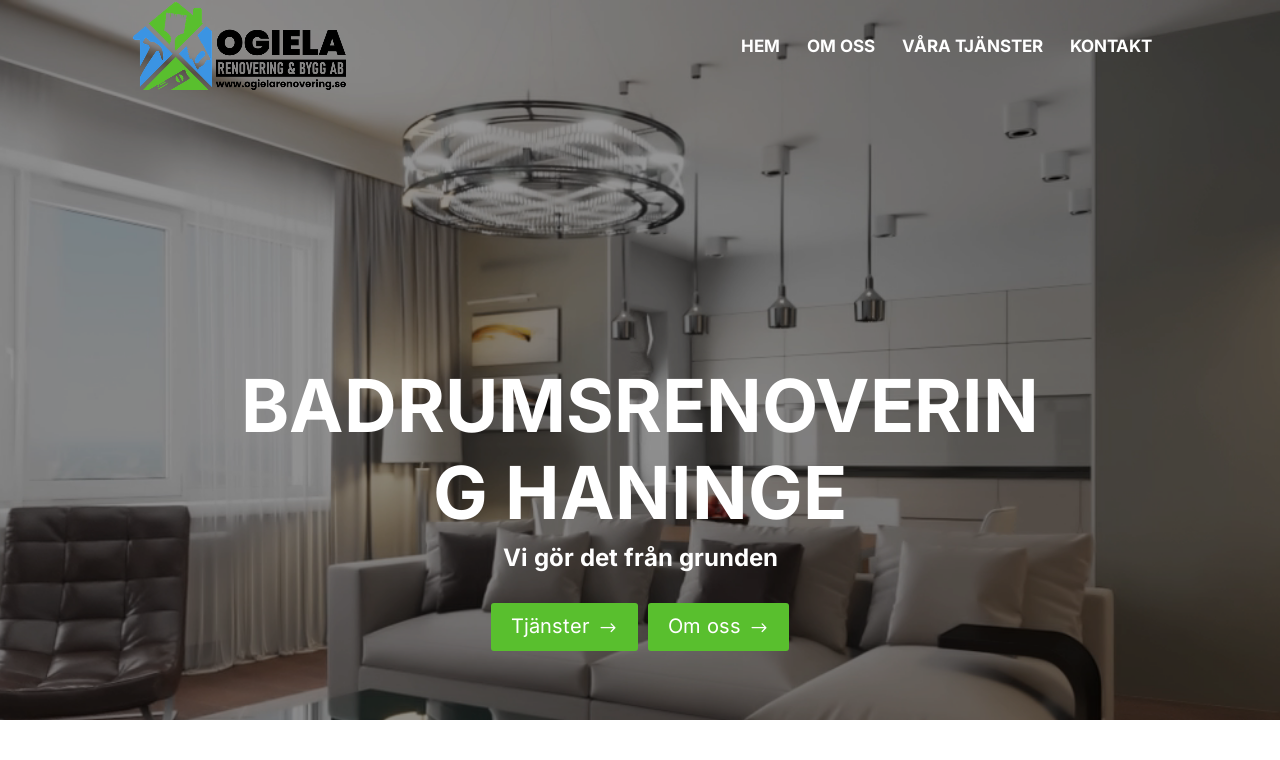

--- FILE ---
content_type: text/html; charset=UTF-8
request_url: https://www.ogielarenovering.se/badrumsrenovering-haninge/
body_size: 56755
content:
<!DOCTYPE html>
<html lang="sv-SE">
<head>
	<meta charset="UTF-8" />
			
	<meta http-equiv="X-UA-Compatible" content="IE=edge">
	<link rel="pingback" href="https://www.ogielarenovering.se/xmlrpc.php" />

		<!--[if lt IE 9]>
	<script src="https://www.ogielarenovering.se/wp-content/themes/Divi/js/html5.js" type="text/javascript"></script>
	<![endif]-->

	<script type="text/javascript">
		document.documentElement.className = 'js';
	</script>

	
		<script type="text/javascript">
			jQuery(document).ready(function() {
				jQuery('#menu-item-hemsida').appendTo('#top-menu');
			});
		</script>
	
	<link rel="preconnect" href="https://fonts.gstatic.com" crossorigin /><meta name='robots' content='index, follow, max-image-preview:large, max-snippet:-1, max-video-preview:-1' />
<script type="text/javascript">
			let jqueryParams=[],jQuery=function(r){return jqueryParams=[...jqueryParams,r],jQuery},$=function(r){return jqueryParams=[...jqueryParams,r],$};window.jQuery=jQuery,window.$=jQuery;let customHeadScripts=!1;jQuery.fn=jQuery.prototype={},$.fn=jQuery.prototype={},jQuery.noConflict=function(r){if(window.jQuery)return jQuery=window.jQuery,$=window.jQuery,customHeadScripts=!0,jQuery.noConflict},jQuery.ready=function(r){jqueryParams=[...jqueryParams,r]},$.ready=function(r){jqueryParams=[...jqueryParams,r]},jQuery.load=function(r){jqueryParams=[...jqueryParams,r]},$.load=function(r){jqueryParams=[...jqueryParams,r]},jQuery.fn.ready=function(r){jqueryParams=[...jqueryParams,r]},$.fn.ready=function(r){jqueryParams=[...jqueryParams,r]};</script>
	<!-- This site is optimized with the Yoast SEO plugin v26.8 - https://yoast.com/product/yoast-seo-wordpress/ -->
	<title>Badrumsrenovering Haninge - Ogiela Renovering &amp; Bygg AB</title>
	<meta name="description" content="Badrumsrenovering Haninge - Vi är stolta över att erbjuda högkvalitativa tjänster till våra kunder. Välkommen att kontakta oss!" />
	<link rel="canonical" href="https://www.ogielarenovering.se/badrumsrenovering-haninge/" />
	<meta property="og:locale" content="sv_SE" />
	<meta property="og:type" content="article" />
	<meta property="og:title" content="Badrumsrenovering Haninge - Ogiela Renovering &amp; Bygg AB" />
	<meta property="og:description" content="Badrumsrenovering Haninge - Vi är stolta över att erbjuda högkvalitativa tjänster till våra kunder. Välkommen att kontakta oss!" />
	<meta property="og:url" content="https://www.ogielarenovering.se/badrumsrenovering-haninge/" />
	<meta property="og:site_name" content="Ogiela Renovering &amp; Bygg AB" />
	<meta property="article:modified_time" content="2024-05-10T12:56:33+00:00" />
	<meta name="twitter:card" content="summary_large_image" />
	<meta name="twitter:label1" content="Beräknad lästid" />
	<meta name="twitter:data1" content="7 minuter" />
	<script type="application/ld+json" class="yoast-schema-graph">{"@context":"https://schema.org","@graph":[{"@type":"WebPage","@id":"https://www.ogielarenovering.se/badrumsrenovering-haninge/","url":"https://www.ogielarenovering.se/badrumsrenovering-haninge/","name":"Badrumsrenovering Haninge - Ogiela Renovering &amp; Bygg AB","isPartOf":{"@id":"https://www.ogielarenovering.se/#website"},"datePublished":"2023-04-26T08:39:05+00:00","dateModified":"2024-05-10T12:56:33+00:00","description":"Badrumsrenovering Haninge - Vi är stolta över att erbjuda högkvalitativa tjänster till våra kunder. Välkommen att kontakta oss!","breadcrumb":{"@id":"https://www.ogielarenovering.se/badrumsrenovering-haninge/#breadcrumb"},"inLanguage":"sv-SE","potentialAction":[{"@type":"ReadAction","target":["https://www.ogielarenovering.se/badrumsrenovering-haninge/"]}]},{"@type":"BreadcrumbList","@id":"https://www.ogielarenovering.se/badrumsrenovering-haninge/#breadcrumb","itemListElement":[{"@type":"ListItem","position":1,"name":"Hem","item":"https://www.ogielarenovering.se/"},{"@type":"ListItem","position":2,"name":"Badrumsrenovering Haninge"}]},{"@type":"WebSite","@id":"https://www.ogielarenovering.se/#website","url":"https://www.ogielarenovering.se/","name":"Ogiela Renovering &amp; Bygg AB","description":"","potentialAction":[{"@type":"SearchAction","target":{"@type":"EntryPoint","urlTemplate":"https://www.ogielarenovering.se/?s={search_term_string}"},"query-input":{"@type":"PropertyValueSpecification","valueRequired":true,"valueName":"search_term_string"}}],"inLanguage":"sv-SE"}]}</script>
	<!-- / Yoast SEO plugin. -->


<link rel="alternate" type="application/rss+xml" title="Ogiela Renovering &amp; Bygg AB &raquo; Webbflöde" href="https://www.ogielarenovering.se/feed/" />
<link rel="alternate" type="application/rss+xml" title="Ogiela Renovering &amp; Bygg AB &raquo; Kommentarsflöde" href="https://www.ogielarenovering.se/comments/feed/" />
<link rel="alternate" title="oEmbed (JSON)" type="application/json+oembed" href="https://www.ogielarenovering.se/wp-json/oembed/1.0/embed?url=https%3A%2F%2Fwww.ogielarenovering.se%2Fbadrumsrenovering-haninge%2F" />
<link rel="alternate" title="oEmbed (XML)" type="text/xml+oembed" href="https://www.ogielarenovering.se/wp-json/oembed/1.0/embed?url=https%3A%2F%2Fwww.ogielarenovering.se%2Fbadrumsrenovering-haninge%2F&#038;format=xml" />
<meta content="Norra byn v." name="generator"/><style id='wp-img-auto-sizes-contain-inline-css' type='text/css'>
img:is([sizes=auto i],[sizes^="auto," i]){contain-intrinsic-size:3000px 1500px}
/*# sourceURL=wp-img-auto-sizes-contain-inline-css */
</style>
<link rel='stylesheet' id='formidable-css' href='https://www.ogielarenovering.se/wp-admin/admin-ajax.php?action=frmpro_css&#038;ver=12191046' type='text/css' media='all' />
<link rel='stylesheet' id='sbi_styles-css' href='https://www.ogielarenovering.se/wp-content/plugins/instagram-feed-pro/css/sbi-styles.min.css?ver=0599a22f629a99a1a8c8f7bd8623ad24' type='text/css' media='all' />
<link rel='stylesheet' id='dica-builder-styles-css' href='https://www.ogielarenovering.se/wp-content/plugins/dg-carousel/assets/css/dica-builder.css?ver=3.0.0' type='text/css' media='all' />
<link rel='stylesheet' id='dica-lightbox-styles-css' href='https://www.ogielarenovering.se/wp-content/plugins/dg-carousel/styles/light-box-styles.css?ver=3.0.0' type='text/css' media='all' />
<link rel='stylesheet' id='swipe-style-css' href='https://www.ogielarenovering.se/wp-content/plugins/dg-carousel/styles/swiper.min.css?ver=3.0.0' type='text/css' media='all' />
<style id='divi-style-parent-inline-inline-css' type='text/css'>
/*!
Theme Name: Divi
Theme URI: http://www.elegantthemes.com/gallery/divi/
Version: 4.25.1
Description: Smart. Flexible. Beautiful. Divi is the most powerful theme in our collection.
Author: Elegant Themes
Author URI: http://www.elegantthemes.com
License: GNU General Public License v2
License URI: http://www.gnu.org/licenses/gpl-2.0.html
*/

a,abbr,acronym,address,applet,b,big,blockquote,body,center,cite,code,dd,del,dfn,div,dl,dt,em,fieldset,font,form,h1,h2,h3,h4,h5,h6,html,i,iframe,img,ins,kbd,label,legend,li,object,ol,p,pre,q,s,samp,small,span,strike,strong,sub,sup,tt,u,ul,var{margin:0;padding:0;border:0;outline:0;font-size:100%;-ms-text-size-adjust:100%;-webkit-text-size-adjust:100%;vertical-align:baseline;background:transparent}body{line-height:1}ol,ul{list-style:none}blockquote,q{quotes:none}blockquote:after,blockquote:before,q:after,q:before{content:"";content:none}blockquote{margin:20px 0 30px;border-left:5px solid;padding-left:20px}:focus{outline:0}del{text-decoration:line-through}pre{overflow:auto;padding:10px}figure{margin:0}table{border-collapse:collapse;border-spacing:0}article,aside,footer,header,hgroup,nav,section{display:block}body{font-family:Open Sans,Arial,sans-serif;font-size:14px;color:#666;background-color:#fff;line-height:1.7em;font-weight:500;-webkit-font-smoothing:antialiased;-moz-osx-font-smoothing:grayscale}body.page-template-page-template-blank-php #page-container{padding-top:0!important}body.et_cover_background{background-size:cover!important;background-position:top!important;background-repeat:no-repeat!important;background-attachment:fixed}a{color:#2ea3f2}a,a:hover{text-decoration:none}p{padding-bottom:1em}p:not(.has-background):last-of-type{padding-bottom:0}p.et_normal_padding{padding-bottom:1em}strong{font-weight:700}cite,em,i{font-style:italic}code,pre{font-family:Courier New,monospace;margin-bottom:10px}ins{text-decoration:none}sub,sup{height:0;line-height:1;position:relative;vertical-align:baseline}sup{bottom:.8em}sub{top:.3em}dl{margin:0 0 1.5em}dl dt{font-weight:700}dd{margin-left:1.5em}blockquote p{padding-bottom:0}embed,iframe,object,video{max-width:100%}h1,h2,h3,h4,h5,h6{color:#333;padding-bottom:10px;line-height:1em;font-weight:500}h1 a,h2 a,h3 a,h4 a,h5 a,h6 a{color:inherit}h1{font-size:30px}h2{font-size:26px}h3{font-size:22px}h4{font-size:18px}h5{font-size:16px}h6{font-size:14px}input{-webkit-appearance:none}input[type=checkbox]{-webkit-appearance:checkbox}input[type=radio]{-webkit-appearance:radio}input.text,input.title,input[type=email],input[type=password],input[type=tel],input[type=text],select,textarea{background-color:#fff;border:1px solid #bbb;padding:2px;color:#4e4e4e}input.text:focus,input.title:focus,input[type=text]:focus,select:focus,textarea:focus{border-color:#2d3940;color:#3e3e3e}input.text,input.title,input[type=text],select,textarea{margin:0}textarea{padding:4px}button,input,select,textarea{font-family:inherit}img{max-width:100%;height:auto}.clear{clear:both}br.clear{margin:0;padding:0}.pagination{clear:both}#et_search_icon:hover,.et-social-icon a:hover,.et_password_protected_form .et_submit_button,.form-submit .et_pb_buttontton.alt.disabled,.nav-single a,.posted_in a{color:#2ea3f2}.et-search-form,blockquote{border-color:#2ea3f2}#main-content{background-color:#fff}.container{width:80%;max-width:1080px;margin:auto;position:relative}body:not(.et-tb) #main-content .container,body:not(.et-tb-has-header) #main-content .container{padding-top:58px}.et_full_width_page #main-content .container:before{display:none}.main_title{margin-bottom:20px}.et_password_protected_form .et_submit_button:hover,.form-submit .et_pb_button:hover{background:rgba(0,0,0,.05)}.et_button_icon_visible .et_pb_button{padding-right:2em;padding-left:.7em}.et_button_icon_visible .et_pb_button:after{opacity:1;margin-left:0}.et_button_left .et_pb_button:hover:after{left:.15em}.et_button_left .et_pb_button:after{margin-left:0;left:1em}.et_button_icon_visible.et_button_left .et_pb_button,.et_button_left .et_pb_button:hover,.et_button_left .et_pb_module .et_pb_button:hover{padding-left:2em;padding-right:.7em}.et_button_icon_visible.et_button_left .et_pb_button:after,.et_button_left .et_pb_button:hover:after{left:.15em}.et_password_protected_form .et_submit_button:hover,.form-submit .et_pb_button:hover{padding:.3em 1em}.et_button_no_icon .et_pb_button:after{display:none}.et_button_no_icon.et_button_icon_visible.et_button_left .et_pb_button,.et_button_no_icon.et_button_left .et_pb_button:hover,.et_button_no_icon .et_pb_button,.et_button_no_icon .et_pb_button:hover{padding:.3em 1em!important}.et_button_custom_icon .et_pb_button:after{line-height:1.7em}.et_button_custom_icon.et_button_icon_visible .et_pb_button:after,.et_button_custom_icon .et_pb_button:hover:after{margin-left:.3em}#left-area .post_format-post-format-gallery .wp-block-gallery:first-of-type{padding:0;margin-bottom:-16px}.entry-content table:not(.variations){border:1px solid #eee;margin:0 0 15px;text-align:left;width:100%}.entry-content thead th,.entry-content tr th{color:#555;font-weight:700;padding:9px 24px}.entry-content tr td{border-top:1px solid #eee;padding:6px 24px}#left-area ul,.entry-content ul,.et-l--body ul,.et-l--footer ul,.et-l--header ul{list-style-type:disc;padding:0 0 23px 1em;line-height:26px}#left-area ol,.entry-content ol,.et-l--body ol,.et-l--footer ol,.et-l--header ol{list-style-type:decimal;list-style-position:inside;padding:0 0 23px;line-height:26px}#left-area ul li ul,.entry-content ul li ol{padding:2px 0 2px 20px}#left-area ol li ul,.entry-content ol li ol,.et-l--body ol li ol,.et-l--footer ol li ol,.et-l--header ol li ol{padding:2px 0 2px 35px}#left-area ul.wp-block-gallery{display:-webkit-box;display:-ms-flexbox;display:flex;-ms-flex-wrap:wrap;flex-wrap:wrap;list-style-type:none;padding:0}#left-area ul.products{padding:0!important;line-height:1.7!important;list-style:none!important}.gallery-item a{display:block}.gallery-caption,.gallery-item a{width:90%}#wpadminbar{z-index:100001}#left-area .post-meta{font-size:14px;padding-bottom:15px}#left-area .post-meta a{text-decoration:none;color:#666}#left-area .et_featured_image{padding-bottom:7px}.single .post{padding-bottom:25px}body.single .et_audio_content{margin-bottom:-6px}.nav-single a{text-decoration:none;color:#2ea3f2;font-size:14px;font-weight:400}.nav-previous{float:left}.nav-next{float:right}.et_password_protected_form p input{background-color:#eee;border:none!important;width:100%!important;border-radius:0!important;font-size:14px;color:#999!important;padding:16px!important;-webkit-box-sizing:border-box;box-sizing:border-box}.et_password_protected_form label{display:none}.et_password_protected_form .et_submit_button{font-family:inherit;display:block;float:right;margin:8px auto 0;cursor:pointer}.post-password-required p.nocomments.container{max-width:100%}.post-password-required p.nocomments.container:before{display:none}.aligncenter,div.post .new-post .aligncenter{display:block;margin-left:auto;margin-right:auto}.wp-caption{border:1px solid #ddd;text-align:center;background-color:#f3f3f3;margin-bottom:10px;max-width:96%;padding:8px}.wp-caption.alignleft{margin:0 30px 20px 0}.wp-caption.alignright{margin:0 0 20px 30px}.wp-caption img{margin:0;padding:0;border:0}.wp-caption p.wp-caption-text{font-size:12px;padding:0 4px 5px;margin:0}.alignright{float:right}.alignleft{float:left}img.alignleft{display:inline;float:left;margin-right:15px}img.alignright{display:inline;float:right;margin-left:15px}.page.et_pb_pagebuilder_layout #main-content{background-color:transparent}body #main-content .et_builder_inner_content>h1,body #main-content .et_builder_inner_content>h2,body #main-content .et_builder_inner_content>h3,body #main-content .et_builder_inner_content>h4,body #main-content .et_builder_inner_content>h5,body #main-content .et_builder_inner_content>h6{line-height:1.4em}body #main-content .et_builder_inner_content>p{line-height:1.7em}.wp-block-pullquote{margin:20px 0 30px}.wp-block-pullquote.has-background blockquote{border-left:none}.wp-block-group.has-background{padding:1.5em 1.5em .5em}@media (min-width:981px){#left-area{width:79.125%;padding-bottom:23px}#main-content .container:before{content:"";position:absolute;top:0;height:100%;width:1px;background-color:#e2e2e2}.et_full_width_page #left-area,.et_no_sidebar #left-area{float:none;width:100%!important}.et_full_width_page #left-area{padding-bottom:0}.et_no_sidebar #main-content .container:before{display:none}}@media (max-width:980px){#page-container{padding-top:80px}.et-tb #page-container,.et-tb-has-header #page-container{padding-top:0!important}#left-area,#sidebar{width:100%!important}#main-content .container:before{display:none!important}.et_full_width_page .et_gallery_item:nth-child(4n+1){clear:none}}@media print{#page-container{padding-top:0!important}}#wp-admin-bar-et-use-visual-builder a:before{font-family:ETmodules!important;content:"\e625";font-size:30px!important;width:28px;margin-top:-3px;color:#974df3!important}#wp-admin-bar-et-use-visual-builder:hover a:before{color:#fff!important}#wp-admin-bar-et-use-visual-builder:hover a,#wp-admin-bar-et-use-visual-builder a:hover{transition:background-color .5s ease;-webkit-transition:background-color .5s ease;-moz-transition:background-color .5s ease;background-color:#7e3bd0!important;color:#fff!important}* html .clearfix,:first-child+html .clearfix{zoom:1}.iphone .et_pb_section_video_bg video::-webkit-media-controls-start-playback-button{display:none!important;-webkit-appearance:none}.et_mobile_device .et_pb_section_parallax .et_pb_parallax_css{background-attachment:scroll}.et-social-facebook a.icon:before{content:"\e093"}.et-social-twitter a.icon:before{content:"\e094"}.et-social-google-plus a.icon:before{content:"\e096"}.et-social-instagram a.icon:before{content:"\e09a"}.et-social-rss a.icon:before{content:"\e09e"}.ai1ec-single-event:after{content:" ";display:table;clear:both}.evcal_event_details .evcal_evdata_cell .eventon_details_shading_bot.eventon_details_shading_bot{z-index:3}.wp-block-divi-layout{margin-bottom:1em}*{-webkit-box-sizing:border-box;box-sizing:border-box}#et-info-email:before,#et-info-phone:before,#et_search_icon:before,.comment-reply-link:after,.et-cart-info span:before,.et-pb-arrow-next:before,.et-pb-arrow-prev:before,.et-social-icon a:before,.et_audio_container .mejs-playpause-button button:before,.et_audio_container .mejs-volume-button button:before,.et_overlay:before,.et_password_protected_form .et_submit_button:after,.et_pb_button:after,.et_pb_contact_reset:after,.et_pb_contact_submit:after,.et_pb_font_icon:before,.et_pb_newsletter_button:after,.et_pb_pricing_table_button:after,.et_pb_promo_button:after,.et_pb_testimonial:before,.et_pb_toggle_title:before,.form-submit .et_pb_button:after,.mobile_menu_bar:before,a.et_pb_more_button:after{font-family:ETmodules!important;speak:none;font-style:normal;font-weight:400;-webkit-font-feature-settings:normal;font-feature-settings:normal;font-variant:normal;text-transform:none;line-height:1;-webkit-font-smoothing:antialiased;-moz-osx-font-smoothing:grayscale;text-shadow:0 0;direction:ltr}.et-pb-icon,.et_pb_custom_button_icon.et_pb_button:after,.et_pb_login .et_pb_custom_button_icon.et_pb_button:after,.et_pb_woo_custom_button_icon .button.et_pb_custom_button_icon.et_pb_button:after,.et_pb_woo_custom_button_icon .button.et_pb_custom_button_icon.et_pb_button:hover:after{content:attr(data-icon)}.et-pb-icon{font-family:ETmodules;speak:none;font-weight:400;-webkit-font-feature-settings:normal;font-feature-settings:normal;font-variant:normal;text-transform:none;line-height:1;-webkit-font-smoothing:antialiased;font-size:96px;font-style:normal;display:inline-block;-webkit-box-sizing:border-box;box-sizing:border-box;direction:ltr}#et-ajax-saving{display:none;-webkit-transition:background .3s,-webkit-box-shadow .3s;transition:background .3s,-webkit-box-shadow .3s;transition:background .3s,box-shadow .3s;transition:background .3s,box-shadow .3s,-webkit-box-shadow .3s;-webkit-box-shadow:rgba(0,139,219,.247059) 0 0 60px;box-shadow:0 0 60px rgba(0,139,219,.247059);position:fixed;top:50%;left:50%;width:50px;height:50px;background:#fff;border-radius:50px;margin:-25px 0 0 -25px;z-index:999999;text-align:center}#et-ajax-saving img{margin:9px}.et-safe-mode-indicator,.et-safe-mode-indicator:focus,.et-safe-mode-indicator:hover{-webkit-box-shadow:0 5px 10px rgba(41,196,169,.15);box-shadow:0 5px 10px rgba(41,196,169,.15);background:#29c4a9;color:#fff;font-size:14px;font-weight:600;padding:12px;line-height:16px;border-radius:3px;position:fixed;bottom:30px;right:30px;z-index:999999;text-decoration:none;font-family:Open Sans,sans-serif;-webkit-font-smoothing:antialiased;-moz-osx-font-smoothing:grayscale}.et_pb_button{font-size:20px;font-weight:500;padding:.3em 1em;line-height:1.7em!important;background-color:transparent;background-size:cover;background-position:50%;background-repeat:no-repeat;border:2px solid;border-radius:3px;-webkit-transition-duration:.2s;transition-duration:.2s;-webkit-transition-property:all!important;transition-property:all!important}.et_pb_button,.et_pb_button_inner{position:relative}.et_pb_button:hover,.et_pb_module .et_pb_button:hover{border:2px solid transparent;padding:.3em 2em .3em .7em}.et_pb_button:hover{background-color:hsla(0,0%,100%,.2)}.et_pb_bg_layout_light.et_pb_button:hover,.et_pb_bg_layout_light .et_pb_button:hover{background-color:rgba(0,0,0,.05)}.et_pb_button:after,.et_pb_button:before{font-size:32px;line-height:1em;content:"\35";opacity:0;position:absolute;margin-left:-1em;-webkit-transition:all .2s;transition:all .2s;text-transform:none;-webkit-font-feature-settings:"kern" off;font-feature-settings:"kern" off;font-variant:none;font-style:normal;font-weight:400;text-shadow:none}.et_pb_button.et_hover_enabled:hover:after,.et_pb_button.et_pb_hovered:hover:after{-webkit-transition:none!important;transition:none!important}.et_pb_button:before{display:none}.et_pb_button:hover:after{opacity:1;margin-left:0}.et_pb_column_1_3 h1,.et_pb_column_1_4 h1,.et_pb_column_1_5 h1,.et_pb_column_1_6 h1,.et_pb_column_2_5 h1{font-size:26px}.et_pb_column_1_3 h2,.et_pb_column_1_4 h2,.et_pb_column_1_5 h2,.et_pb_column_1_6 h2,.et_pb_column_2_5 h2{font-size:23px}.et_pb_column_1_3 h3,.et_pb_column_1_4 h3,.et_pb_column_1_5 h3,.et_pb_column_1_6 h3,.et_pb_column_2_5 h3{font-size:20px}.et_pb_column_1_3 h4,.et_pb_column_1_4 h4,.et_pb_column_1_5 h4,.et_pb_column_1_6 h4,.et_pb_column_2_5 h4{font-size:18px}.et_pb_column_1_3 h5,.et_pb_column_1_4 h5,.et_pb_column_1_5 h5,.et_pb_column_1_6 h5,.et_pb_column_2_5 h5{font-size:16px}.et_pb_column_1_3 h6,.et_pb_column_1_4 h6,.et_pb_column_1_5 h6,.et_pb_column_1_6 h6,.et_pb_column_2_5 h6{font-size:15px}.et_pb_bg_layout_dark,.et_pb_bg_layout_dark h1,.et_pb_bg_layout_dark h2,.et_pb_bg_layout_dark h3,.et_pb_bg_layout_dark h4,.et_pb_bg_layout_dark h5,.et_pb_bg_layout_dark h6{color:#fff!important}.et_pb_module.et_pb_text_align_left{text-align:left}.et_pb_module.et_pb_text_align_center{text-align:center}.et_pb_module.et_pb_text_align_right{text-align:right}.et_pb_module.et_pb_text_align_justified{text-align:justify}.clearfix:after{visibility:hidden;display:block;font-size:0;content:" ";clear:both;height:0}.et_pb_bg_layout_light .et_pb_more_button{color:#2ea3f2}.et_builder_inner_content{position:relative;z-index:1}header .et_builder_inner_content{z-index:2}.et_pb_css_mix_blend_mode_passthrough{mix-blend-mode:unset!important}.et_pb_image_container{margin:-20px -20px 29px}.et_pb_module_inner{position:relative}.et_hover_enabled_preview{z-index:2}.et_hover_enabled:hover{position:relative;z-index:2}.et_pb_all_tabs,.et_pb_module,.et_pb_posts_nav a,.et_pb_tab,.et_pb_with_background{position:relative;background-size:cover;background-position:50%;background-repeat:no-repeat}.et_pb_background_mask,.et_pb_background_pattern{bottom:0;left:0;position:absolute;right:0;top:0}.et_pb_background_mask{background-size:calc(100% + 2px) calc(100% + 2px);background-repeat:no-repeat;background-position:50%;overflow:hidden}.et_pb_background_pattern{background-position:0 0;background-repeat:repeat}.et_pb_with_border{position:relative;border:0 solid #333}.post-password-required .et_pb_row{padding:0;width:100%}.post-password-required .et_password_protected_form{min-height:0}body.et_pb_pagebuilder_layout.et_pb_show_title .post-password-required .et_password_protected_form h1,body:not(.et_pb_pagebuilder_layout) .post-password-required .et_password_protected_form h1{display:none}.et_pb_no_bg{padding:0!important}.et_overlay.et_pb_inline_icon:before,.et_pb_inline_icon:before{content:attr(data-icon)}.et_pb_more_button{color:inherit;text-shadow:none;text-decoration:none;display:inline-block;margin-top:20px}.et_parallax_bg_wrap{overflow:hidden;position:absolute;top:0;right:0;bottom:0;left:0}.et_parallax_bg{background-repeat:no-repeat;background-position:top;background-size:cover;position:absolute;bottom:0;left:0;width:100%;height:100%;display:block}.et_parallax_bg.et_parallax_bg__hover,.et_parallax_bg.et_parallax_bg_phone,.et_parallax_bg.et_parallax_bg_tablet,.et_parallax_gradient.et_parallax_gradient__hover,.et_parallax_gradient.et_parallax_gradient_phone,.et_parallax_gradient.et_parallax_gradient_tablet,.et_pb_section_parallax_hover:hover .et_parallax_bg:not(.et_parallax_bg__hover),.et_pb_section_parallax_hover:hover .et_parallax_gradient:not(.et_parallax_gradient__hover){display:none}.et_pb_section_parallax_hover:hover .et_parallax_bg.et_parallax_bg__hover,.et_pb_section_parallax_hover:hover .et_parallax_gradient.et_parallax_gradient__hover{display:block}.et_parallax_gradient{bottom:0;display:block;left:0;position:absolute;right:0;top:0}.et_pb_module.et_pb_section_parallax,.et_pb_posts_nav a.et_pb_section_parallax,.et_pb_tab.et_pb_section_parallax{position:relative}.et_pb_section_parallax .et_pb_parallax_css,.et_pb_slides .et_parallax_bg.et_pb_parallax_css{background-attachment:fixed}body.et-bfb .et_pb_section_parallax .et_pb_parallax_css,body.et-bfb .et_pb_slides .et_parallax_bg.et_pb_parallax_css{background-attachment:scroll;bottom:auto}.et_pb_section_parallax.et_pb_column .et_pb_module,.et_pb_section_parallax.et_pb_row .et_pb_column,.et_pb_section_parallax.et_pb_row .et_pb_module{z-index:9;position:relative}.et_pb_more_button:hover:after{opacity:1;margin-left:0}.et_pb_preload .et_pb_section_video_bg,.et_pb_preload>div{visibility:hidden}.et_pb_preload,.et_pb_section.et_pb_section_video.et_pb_preload{position:relative;background:#464646!important}.et_pb_preload:before{content:"";position:absolute;top:50%;left:50%;background:url(https://www.ogielarenovering.se/wp-content/themes/Divi/includes/builder/styles/images/preloader.gif) no-repeat;border-radius:32px;width:32px;height:32px;margin:-16px 0 0 -16px}.box-shadow-overlay{position:absolute;top:0;left:0;width:100%;height:100%;z-index:10;pointer-events:none}.et_pb_section>.box-shadow-overlay~.et_pb_row{z-index:11}body.safari .section_has_divider{will-change:transform}.et_pb_row>.box-shadow-overlay{z-index:8}.has-box-shadow-overlay{position:relative}.et_clickable{cursor:pointer}.screen-reader-text{border:0;clip:rect(1px,1px,1px,1px);-webkit-clip-path:inset(50%);clip-path:inset(50%);height:1px;margin:-1px;overflow:hidden;padding:0;position:absolute!important;width:1px;word-wrap:normal!important}.et_multi_view_hidden,.et_multi_view_hidden_image{display:none!important}@keyframes multi-view-image-fade{0%{opacity:0}10%{opacity:.1}20%{opacity:.2}30%{opacity:.3}40%{opacity:.4}50%{opacity:.5}60%{opacity:.6}70%{opacity:.7}80%{opacity:.8}90%{opacity:.9}to{opacity:1}}.et_multi_view_image__loading{visibility:hidden}.et_multi_view_image__loaded{-webkit-animation:multi-view-image-fade .5s;animation:multi-view-image-fade .5s}#et-pb-motion-effects-offset-tracker{visibility:hidden!important;opacity:0;position:absolute;top:0;left:0}.et-pb-before-scroll-animation{opacity:0}header.et-l.et-l--header:after{clear:both;display:block;content:""}.et_pb_module{-webkit-animation-timing-function:linear;animation-timing-function:linear;-webkit-animation-duration:.2s;animation-duration:.2s}@-webkit-keyframes fadeBottom{0%{opacity:0;-webkit-transform:translateY(10%);transform:translateY(10%)}to{opacity:1;-webkit-transform:translateY(0);transform:translateY(0)}}@keyframes fadeBottom{0%{opacity:0;-webkit-transform:translateY(10%);transform:translateY(10%)}to{opacity:1;-webkit-transform:translateY(0);transform:translateY(0)}}@-webkit-keyframes fadeLeft{0%{opacity:0;-webkit-transform:translateX(-10%);transform:translateX(-10%)}to{opacity:1;-webkit-transform:translateX(0);transform:translateX(0)}}@keyframes fadeLeft{0%{opacity:0;-webkit-transform:translateX(-10%);transform:translateX(-10%)}to{opacity:1;-webkit-transform:translateX(0);transform:translateX(0)}}@-webkit-keyframes fadeRight{0%{opacity:0;-webkit-transform:translateX(10%);transform:translateX(10%)}to{opacity:1;-webkit-transform:translateX(0);transform:translateX(0)}}@keyframes fadeRight{0%{opacity:0;-webkit-transform:translateX(10%);transform:translateX(10%)}to{opacity:1;-webkit-transform:translateX(0);transform:translateX(0)}}@-webkit-keyframes fadeTop{0%{opacity:0;-webkit-transform:translateY(-10%);transform:translateY(-10%)}to{opacity:1;-webkit-transform:translateX(0);transform:translateX(0)}}@keyframes fadeTop{0%{opacity:0;-webkit-transform:translateY(-10%);transform:translateY(-10%)}to{opacity:1;-webkit-transform:translateX(0);transform:translateX(0)}}@-webkit-keyframes fadeIn{0%{opacity:0}to{opacity:1}}@keyframes fadeIn{0%{opacity:0}to{opacity:1}}.et-waypoint:not(.et_pb_counters){opacity:0}@media (min-width:981px){.et_pb_section.et_section_specialty div.et_pb_row .et_pb_column .et_pb_column .et_pb_module.et-last-child,.et_pb_section.et_section_specialty div.et_pb_row .et_pb_column .et_pb_column .et_pb_module:last-child,.et_pb_section.et_section_specialty div.et_pb_row .et_pb_column .et_pb_row_inner .et_pb_column .et_pb_module.et-last-child,.et_pb_section.et_section_specialty div.et_pb_row .et_pb_column .et_pb_row_inner .et_pb_column .et_pb_module:last-child,.et_pb_section div.et_pb_row .et_pb_column .et_pb_module.et-last-child,.et_pb_section div.et_pb_row .et_pb_column .et_pb_module:last-child{margin-bottom:0}}@media (max-width:980px){.et_overlay.et_pb_inline_icon_tablet:before,.et_pb_inline_icon_tablet:before{content:attr(data-icon-tablet)}.et_parallax_bg.et_parallax_bg_tablet_exist,.et_parallax_gradient.et_parallax_gradient_tablet_exist{display:none}.et_parallax_bg.et_parallax_bg_tablet,.et_parallax_gradient.et_parallax_gradient_tablet{display:block}.et_pb_column .et_pb_module{margin-bottom:30px}.et_pb_row .et_pb_column .et_pb_module.et-last-child,.et_pb_row .et_pb_column .et_pb_module:last-child,.et_section_specialty .et_pb_row .et_pb_column .et_pb_module.et-last-child,.et_section_specialty .et_pb_row .et_pb_column .et_pb_module:last-child{margin-bottom:0}.et_pb_more_button{display:inline-block!important}.et_pb_bg_layout_light_tablet.et_pb_button,.et_pb_bg_layout_light_tablet.et_pb_module.et_pb_button,.et_pb_bg_layout_light_tablet .et_pb_more_button{color:#2ea3f2}.et_pb_bg_layout_light_tablet .et_pb_forgot_password a{color:#666}.et_pb_bg_layout_light_tablet h1,.et_pb_bg_layout_light_tablet h2,.et_pb_bg_layout_light_tablet h3,.et_pb_bg_layout_light_tablet h4,.et_pb_bg_layout_light_tablet h5,.et_pb_bg_layout_light_tablet h6{color:#333!important}.et_pb_module .et_pb_bg_layout_light_tablet.et_pb_button{color:#2ea3f2!important}.et_pb_bg_layout_light_tablet{color:#666!important}.et_pb_bg_layout_dark_tablet,.et_pb_bg_layout_dark_tablet h1,.et_pb_bg_layout_dark_tablet h2,.et_pb_bg_layout_dark_tablet h3,.et_pb_bg_layout_dark_tablet h4,.et_pb_bg_layout_dark_tablet h5,.et_pb_bg_layout_dark_tablet h6{color:#fff!important}.et_pb_bg_layout_dark_tablet.et_pb_button,.et_pb_bg_layout_dark_tablet.et_pb_module.et_pb_button,.et_pb_bg_layout_dark_tablet .et_pb_more_button{color:inherit}.et_pb_bg_layout_dark_tablet .et_pb_forgot_password a{color:#fff}.et_pb_module.et_pb_text_align_left-tablet{text-align:left}.et_pb_module.et_pb_text_align_center-tablet{text-align:center}.et_pb_module.et_pb_text_align_right-tablet{text-align:right}.et_pb_module.et_pb_text_align_justified-tablet{text-align:justify}}@media (max-width:767px){.et_pb_more_button{display:inline-block!important}.et_overlay.et_pb_inline_icon_phone:before,.et_pb_inline_icon_phone:before{content:attr(data-icon-phone)}.et_parallax_bg.et_parallax_bg_phone_exist,.et_parallax_gradient.et_parallax_gradient_phone_exist{display:none}.et_parallax_bg.et_parallax_bg_phone,.et_parallax_gradient.et_parallax_gradient_phone{display:block}.et-hide-mobile{display:none!important}.et_pb_bg_layout_light_phone.et_pb_button,.et_pb_bg_layout_light_phone.et_pb_module.et_pb_button,.et_pb_bg_layout_light_phone .et_pb_more_button{color:#2ea3f2}.et_pb_bg_layout_light_phone .et_pb_forgot_password a{color:#666}.et_pb_bg_layout_light_phone h1,.et_pb_bg_layout_light_phone h2,.et_pb_bg_layout_light_phone h3,.et_pb_bg_layout_light_phone h4,.et_pb_bg_layout_light_phone h5,.et_pb_bg_layout_light_phone h6{color:#333!important}.et_pb_module .et_pb_bg_layout_light_phone.et_pb_button{color:#2ea3f2!important}.et_pb_bg_layout_light_phone{color:#666!important}.et_pb_bg_layout_dark_phone,.et_pb_bg_layout_dark_phone h1,.et_pb_bg_layout_dark_phone h2,.et_pb_bg_layout_dark_phone h3,.et_pb_bg_layout_dark_phone h4,.et_pb_bg_layout_dark_phone h5,.et_pb_bg_layout_dark_phone h6{color:#fff!important}.et_pb_bg_layout_dark_phone.et_pb_button,.et_pb_bg_layout_dark_phone.et_pb_module.et_pb_button,.et_pb_bg_layout_dark_phone .et_pb_more_button{color:inherit}.et_pb_module .et_pb_bg_layout_dark_phone.et_pb_button{color:#fff!important}.et_pb_bg_layout_dark_phone .et_pb_forgot_password a{color:#fff}.et_pb_module.et_pb_text_align_left-phone{text-align:left}.et_pb_module.et_pb_text_align_center-phone{text-align:center}.et_pb_module.et_pb_text_align_right-phone{text-align:right}.et_pb_module.et_pb_text_align_justified-phone{text-align:justify}}@media (max-width:479px){a.et_pb_more_button{display:block}}@media (min-width:768px) and (max-width:980px){[data-et-multi-view-load-tablet-hidden=true]:not(.et_multi_view_swapped){display:none!important}}@media (max-width:767px){[data-et-multi-view-load-phone-hidden=true]:not(.et_multi_view_swapped){display:none!important}}.et_pb_menu.et_pb_menu--style-inline_centered_logo .et_pb_menu__menu nav ul{-webkit-box-pack:center;-ms-flex-pack:center;justify-content:center}@-webkit-keyframes multi-view-image-fade{0%{-webkit-transform:scale(1);transform:scale(1);opacity:1}50%{-webkit-transform:scale(1.01);transform:scale(1.01);opacity:1}to{-webkit-transform:scale(1);transform:scale(1);opacity:1}}
/*# sourceURL=divi-style-parent-inline-inline-css */
</style>
<style id='divi-dynamic-critical-inline-css' type='text/css'>
@font-face{font-family:ETmodules;font-display:block;src:url(//www.ogielarenovering.se/wp-content/themes/Divi/core/admin/fonts/modules/all/modules.eot);src:url(//www.ogielarenovering.se/wp-content/themes/Divi/core/admin/fonts/modules/all/modules.eot?#iefix) format("embedded-opentype"),url(//www.ogielarenovering.se/wp-content/themes/Divi/core/admin/fonts/modules/all/modules.woff) format("woff"),url(//www.ogielarenovering.se/wp-content/themes/Divi/core/admin/fonts/modules/all/modules.ttf) format("truetype"),url(//www.ogielarenovering.se/wp-content/themes/Divi/core/admin/fonts/modules/all/modules.svg#ETmodules) format("svg");font-weight:400;font-style:normal}
@media (min-width:981px){.et_pb_gutters3 .et_pb_column,.et_pb_gutters3.et_pb_row .et_pb_column{margin-right:5.5%}.et_pb_gutters3 .et_pb_column_4_4,.et_pb_gutters3.et_pb_row .et_pb_column_4_4{width:100%}.et_pb_gutters3 .et_pb_column_4_4 .et_pb_module,.et_pb_gutters3.et_pb_row .et_pb_column_4_4 .et_pb_module{margin-bottom:2.75%}.et_pb_gutters3 .et_pb_column_3_4,.et_pb_gutters3.et_pb_row .et_pb_column_3_4{width:73.625%}.et_pb_gutters3 .et_pb_column_3_4 .et_pb_module,.et_pb_gutters3.et_pb_row .et_pb_column_3_4 .et_pb_module{margin-bottom:3.735%}.et_pb_gutters3 .et_pb_column_2_3,.et_pb_gutters3.et_pb_row .et_pb_column_2_3{width:64.833%}.et_pb_gutters3 .et_pb_column_2_3 .et_pb_module,.et_pb_gutters3.et_pb_row .et_pb_column_2_3 .et_pb_module{margin-bottom:4.242%}.et_pb_gutters3 .et_pb_column_3_5,.et_pb_gutters3.et_pb_row .et_pb_column_3_5{width:57.8%}.et_pb_gutters3 .et_pb_column_3_5 .et_pb_module,.et_pb_gutters3.et_pb_row .et_pb_column_3_5 .et_pb_module{margin-bottom:4.758%}.et_pb_gutters3 .et_pb_column_1_2,.et_pb_gutters3.et_pb_row .et_pb_column_1_2{width:47.25%}.et_pb_gutters3 .et_pb_column_1_2 .et_pb_module,.et_pb_gutters3.et_pb_row .et_pb_column_1_2 .et_pb_module{margin-bottom:5.82%}.et_pb_gutters3 .et_pb_column_2_5,.et_pb_gutters3.et_pb_row .et_pb_column_2_5{width:36.7%}.et_pb_gutters3 .et_pb_column_2_5 .et_pb_module,.et_pb_gutters3.et_pb_row .et_pb_column_2_5 .et_pb_module{margin-bottom:7.493%}.et_pb_gutters3 .et_pb_column_1_3,.et_pb_gutters3.et_pb_row .et_pb_column_1_3{width:29.6667%}.et_pb_gutters3 .et_pb_column_1_3 .et_pb_module,.et_pb_gutters3.et_pb_row .et_pb_column_1_3 .et_pb_module{margin-bottom:9.27%}.et_pb_gutters3 .et_pb_column_1_4,.et_pb_gutters3.et_pb_row .et_pb_column_1_4{width:20.875%}.et_pb_gutters3 .et_pb_column_1_4 .et_pb_module,.et_pb_gutters3.et_pb_row .et_pb_column_1_4 .et_pb_module{margin-bottom:13.174%}.et_pb_gutters3 .et_pb_column_1_5,.et_pb_gutters3.et_pb_row .et_pb_column_1_5{width:15.6%}.et_pb_gutters3 .et_pb_column_1_5 .et_pb_module,.et_pb_gutters3.et_pb_row .et_pb_column_1_5 .et_pb_module{margin-bottom:17.628%}.et_pb_gutters3 .et_pb_column_1_6,.et_pb_gutters3.et_pb_row .et_pb_column_1_6{width:12.0833%}.et_pb_gutters3 .et_pb_column_1_6 .et_pb_module,.et_pb_gutters3.et_pb_row .et_pb_column_1_6 .et_pb_module{margin-bottom:22.759%}.et_pb_gutters3 .et_full_width_page.woocommerce-page ul.products li.product{width:20.875%;margin-right:5.5%;margin-bottom:5.5%}.et_pb_gutters3.et_left_sidebar.woocommerce-page #main-content ul.products li.product,.et_pb_gutters3.et_right_sidebar.woocommerce-page #main-content ul.products li.product{width:28.353%;margin-right:7.47%}.et_pb_gutters3.et_left_sidebar.woocommerce-page #main-content ul.products.columns-1 li.product,.et_pb_gutters3.et_right_sidebar.woocommerce-page #main-content ul.products.columns-1 li.product{width:100%;margin-right:0}.et_pb_gutters3.et_left_sidebar.woocommerce-page #main-content ul.products.columns-2 li.product,.et_pb_gutters3.et_right_sidebar.woocommerce-page #main-content ul.products.columns-2 li.product{width:48%;margin-right:4%}.et_pb_gutters3.et_left_sidebar.woocommerce-page #main-content ul.products.columns-2 li:nth-child(2n+2),.et_pb_gutters3.et_right_sidebar.woocommerce-page #main-content ul.products.columns-2 li:nth-child(2n+2){margin-right:0}.et_pb_gutters3.et_left_sidebar.woocommerce-page #main-content ul.products.columns-2 li:nth-child(3n+1),.et_pb_gutters3.et_right_sidebar.woocommerce-page #main-content ul.products.columns-2 li:nth-child(3n+1){clear:none}}
@media (min-width:981px){.et_pb_gutters3 .et_pb_column .et_pb_blog_grid .column.size-1of1 .et_pb_post:last-child,.et_pb_gutters3 .et_pb_column .et_pb_blog_grid .column.size-1of2 .et_pb_post:last-child,.et_pb_gutters3 .et_pb_column .et_pb_blog_grid .column.size-1of3 .et_pb_post:last-child,.et_pb_gutters3.et_pb_row .et_pb_column .et_pb_blog_grid .column.size-1of1 .et_pb_post:last-child,.et_pb_gutters3.et_pb_row .et_pb_column .et_pb_blog_grid .column.size-1of2 .et_pb_post:last-child,.et_pb_gutters3.et_pb_row .et_pb_column .et_pb_blog_grid .column.size-1of3 .et_pb_post:last-child{margin-bottom:30px}.et_pb_gutters3 .et_pb_column_4_4 .et_pb_grid_item,.et_pb_gutters3 .et_pb_column_4_4 .et_pb_shop_grid .woocommerce ul.products li.product,.et_pb_gutters3 .et_pb_column_4_4 .et_pb_widget,.et_pb_gutters3.et_pb_row .et_pb_column_4_4 .et_pb_grid_item,.et_pb_gutters3.et_pb_row .et_pb_column_4_4 .et_pb_shop_grid .woocommerce ul.products li.product,.et_pb_gutters3.et_pb_row .et_pb_column_4_4 .et_pb_widget{width:20.875%;margin-right:5.5%;margin-bottom:5.5%}.et_pb_gutters3 .et_pb_column_4_4 .et_pb_blog_grid .column.size-1of3,.et_pb_gutters3.et_pb_row .et_pb_column_4_4 .et_pb_blog_grid .column.size-1of3{width:29.667%;margin-right:5.5%}.et_pb_gutters3 .et_pb_column_4_4 .et_pb_blog_grid .column.size-1of3 .et_pb_post,.et_pb_gutters3.et_pb_row .et_pb_column_4_4 .et_pb_blog_grid .column.size-1of3 .et_pb_post{margin-bottom:18.539%}.et_pb_gutters3 .et_pb_column_3_4 .et_pb_grid_item,.et_pb_gutters3 .et_pb_column_3_4 .et_pb_shop_grid .woocommerce ul.products li.product,.et_pb_gutters3 .et_pb_column_3_4 .et_pb_widget,.et_pb_gutters3.et_pb_row .et_pb_column_3_4 .et_pb_grid_item,.et_pb_gutters3.et_pb_row .et_pb_column_3_4 .et_pb_shop_grid .woocommerce ul.products li.product,.et_pb_gutters3.et_pb_row .et_pb_column_3_4 .et_pb_widget{width:28.353%;margin-right:7.47%;margin-bottom:7.47%}.et_pb_gutters3 .et_pb_column_3_4 .et_pb_blog_grid .column.size-1of2,.et_pb_gutters3.et_pb_row .et_pb_column_3_4 .et_pb_blog_grid .column.size-1of2{width:46.265%;margin-right:7.47%}.et_pb_gutters3 .et_pb_column_3_4 .et_pb_blog_grid .column.size-1of2 .et_pb_post,.et_pb_gutters3.et_pb_row .et_pb_column_3_4 .et_pb_blog_grid .column.size-1of2 .et_pb_post{margin-bottom:14.941%}.et_pb_gutters3 .et_pb_column_2_3 .et_pb_grid_item,.et_pb_gutters3 .et_pb_column_2_3 .et_pb_shop_grid .woocommerce ul.products li.product,.et_pb_gutters3 .et_pb_column_2_3 .et_pb_widget,.et_pb_gutters3.et_pb_row .et_pb_column_2_3 .et_pb_grid_item,.et_pb_gutters3.et_pb_row .et_pb_column_2_3 .et_pb_shop_grid .woocommerce ul.products li.product,.et_pb_gutters3.et_pb_row .et_pb_column_2_3 .et_pb_widget{width:45.758%;margin-right:8.483%;margin-bottom:8.483%}.et_pb_gutters3 .et_pb_column_2_3 .et_pb_blog_grid .column.size-1of2,.et_pb_gutters3.et_pb_row .et_pb_column_2_3 .et_pb_blog_grid .column.size-1of2{width:45.758%;margin-right:8.483%}.et_pb_gutters3 .et_pb_column_2_3 .et_pb_blog_grid .column.size-1of2 .et_pb_post,.et_pb_gutters3.et_pb_row .et_pb_column_2_3 .et_pb_blog_grid .column.size-1of2 .et_pb_post{margin-bottom:16.967%}.et_pb_gutters3 .et_pb_column_3_5 .et_pb_grid_item,.et_pb_gutters3 .et_pb_column_3_5 .et_pb_shop_grid .woocommerce ul.products li.product,.et_pb_gutters3 .et_pb_column_3_5 .et_pb_widget,.et_pb_gutters3.et_pb_row .et_pb_column_3_5 .et_pb_grid_item,.et_pb_gutters3.et_pb_row .et_pb_column_3_5 .et_pb_shop_grid .woocommerce ul.products li.product,.et_pb_gutters3.et_pb_row .et_pb_column_3_5 .et_pb_widget{width:45.242%;margin-right:9.516%;margin-bottom:9.516%}.et_pb_gutters3 .et_pb_column_3_5 .et_pb_blog_grid .column.size-1of1,.et_pb_gutters3.et_pb_row .et_pb_column_3_5 .et_pb_blog_grid .column.size-1of1{width:100%;margin-right:0}.et_pb_gutters3 .et_pb_column_3_5 .et_pb_blog_grid .column.size-1of1 .et_pb_post,.et_pb_gutters3.et_pb_row .et_pb_column_3_5 .et_pb_blog_grid .column.size-1of1 .et_pb_post{margin-bottom:9.516%}.et_pb_gutters3 .et_pb_column_1_2 .et_pb_grid_item,.et_pb_gutters3 .et_pb_column_1_2 .et_pb_shop_grid .woocommerce ul.products li.product,.et_pb_gutters3 .et_pb_column_1_2 .et_pb_widget,.et_pb_gutters3.et_pb_row .et_pb_column_1_2 .et_pb_grid_item,.et_pb_gutters3.et_pb_row .et_pb_column_1_2 .et_pb_shop_grid .woocommerce ul.products li.product,.et_pb_gutters3.et_pb_row .et_pb_column_1_2 .et_pb_widget{width:44.18%;margin-right:11.64%;margin-bottom:11.64%}.et_pb_gutters3 .et_pb_column_1_2 .et_pb_blog_grid .column.size-1of1,.et_pb_gutters3.et_pb_row .et_pb_column_1_2 .et_pb_blog_grid .column.size-1of1{width:100%;margin-right:0}.et_pb_gutters3 .et_pb_column_1_2 .et_pb_blog_grid .column.size-1of1 .et_pb_post,.et_pb_gutters3.et_pb_row .et_pb_column_1_2 .et_pb_blog_grid .column.size-1of1 .et_pb_post{margin-bottom:11.64%}.et_pb_gutters3 .et_pb_column_2_5 .et_pb_blog_grid .column.size-1of1 .et_pb_post,.et_pb_gutters3 .et_pb_column_2_5 .et_pb_grid_item,.et_pb_gutters3 .et_pb_column_2_5 .et_pb_shop_grid .woocommerce ul.products li.product,.et_pb_gutters3 .et_pb_column_2_5 .et_pb_widget,.et_pb_gutters3.et_pb_row .et_pb_column_2_5 .et_pb_blog_grid .column.size-1of1 .et_pb_post,.et_pb_gutters3.et_pb_row .et_pb_column_2_5 .et_pb_grid_item,.et_pb_gutters3.et_pb_row .et_pb_column_2_5 .et_pb_shop_grid .woocommerce ul.products li.product,.et_pb_gutters3.et_pb_row .et_pb_column_2_5 .et_pb_widget{width:100%;margin-bottom:14.986%}.et_pb_gutters3 .et_pb_column_1_3 .et_pb_blog_grid .column.size-1of1 .et_pb_post,.et_pb_gutters3 .et_pb_column_1_3 .et_pb_grid_item,.et_pb_gutters3 .et_pb_column_1_3 .et_pb_shop_grid .woocommerce ul.products li.product,.et_pb_gutters3 .et_pb_column_1_3 .et_pb_widget,.et_pb_gutters3.et_pb_row .et_pb_column_1_3 .et_pb_blog_grid .column.size-1of1 .et_pb_post,.et_pb_gutters3.et_pb_row .et_pb_column_1_3 .et_pb_grid_item,.et_pb_gutters3.et_pb_row .et_pb_column_1_3 .et_pb_shop_grid .woocommerce ul.products li.product,.et_pb_gutters3.et_pb_row .et_pb_column_1_3 .et_pb_widget{width:100%;margin-bottom:18.539%}.et_pb_gutters3 .et_pb_column_1_4 .et_pb_blog_grid .column.size-1of1 .et_pb_post,.et_pb_gutters3 .et_pb_column_1_4 .et_pb_grid_item,.et_pb_gutters3 .et_pb_column_1_4 .et_pb_shop_grid .woocommerce ul.products li.product,.et_pb_gutters3 .et_pb_column_1_4 .et_pb_widget,.et_pb_gutters3.et_pb_row .et_pb_column_1_4 .et_pb_blog_grid .column.size-1of1 .et_pb_post,.et_pb_gutters3.et_pb_row .et_pb_column_1_4 .et_pb_grid_item,.et_pb_gutters3.et_pb_row .et_pb_column_1_4 .et_pb_shop_grid .woocommerce ul.products li.product,.et_pb_gutters3.et_pb_row .et_pb_column_1_4 .et_pb_widget{width:100%;margin-bottom:26.347%}.et_pb_gutters3 .et_pb_column_1_5 .et_pb_blog_grid .column.size-1of1 .et_pb_post,.et_pb_gutters3 .et_pb_column_1_5 .et_pb_grid_item,.et_pb_gutters3 .et_pb_column_1_5 .et_pb_shop_grid .woocommerce ul.products li.product,.et_pb_gutters3 .et_pb_column_1_5 .et_pb_widget,.et_pb_gutters3.et_pb_row .et_pb_column_1_5 .et_pb_blog_grid .column.size-1of1 .et_pb_post,.et_pb_gutters3.et_pb_row .et_pb_column_1_5 .et_pb_grid_item,.et_pb_gutters3.et_pb_row .et_pb_column_1_5 .et_pb_shop_grid .woocommerce ul.products li.product,.et_pb_gutters3.et_pb_row .et_pb_column_1_5 .et_pb_widget{width:100%;margin-bottom:35.256%}.et_pb_gutters3 .et_pb_column_1_6 .et_pb_blog_grid .column.size-1of1 .et_pb_post,.et_pb_gutters3 .et_pb_column_1_6 .et_pb_grid_item,.et_pb_gutters3 .et_pb_column_1_6 .et_pb_shop_grid .woocommerce ul.products li.product,.et_pb_gutters3 .et_pb_column_1_6 .et_pb_widget,.et_pb_gutters3.et_pb_row .et_pb_column_1_6 .et_pb_blog_grid .column.size-1of1 .et_pb_post,.et_pb_gutters3.et_pb_row .et_pb_column_1_6 .et_pb_grid_item,.et_pb_gutters3.et_pb_row .et_pb_column_1_6 .et_pb_shop_grid .woocommerce ul.products li.product,.et_pb_gutters3.et_pb_row .et_pb_column_1_6 .et_pb_widget{width:100%;margin-bottom:45.517%}.et_pb_gutters3 .et_pb_column_4_4 .et_pb_grid_item.et_pb_portfolio_item:nth-child(4n),.et_pb_gutters3 .et_pb_column_4_4 .et_pb_shop_grid .woocommerce ul.products li.product:nth-child(4n),.et_pb_gutters3 .et_pb_column_4_4 .et_pb_widget:nth-child(4n),.et_pb_gutters3.et_pb_row .et_pb_column_4_4 .et_pb_grid_item.et_pb_portfolio_item:nth-child(4n),.et_pb_gutters3.et_pb_row .et_pb_column_4_4 .et_pb_shop_grid .woocommerce ul.products li.product:nth-child(4n),.et_pb_gutters3.et_pb_row .et_pb_column_4_4 .et_pb_widget:nth-child(4n){margin-right:0}.et_pb_gutters3 .et_pb_column_4_4 .et_pb_grid_item.et_pb_portfolio_item:nth-child(4n+1),.et_pb_gutters3 .et_pb_column_4_4 .et_pb_shop_grid .woocommerce ul.products li.product:nth-child(4n+1),.et_pb_gutters3 .et_pb_column_4_4 .et_pb_widget:nth-child(4n+1),.et_pb_gutters3.et_pb_row .et_pb_column_4_4 .et_pb_grid_item.et_pb_portfolio_item:nth-child(4n+1),.et_pb_gutters3.et_pb_row .et_pb_column_4_4 .et_pb_shop_grid .woocommerce ul.products li.product:nth-child(4n+1),.et_pb_gutters3.et_pb_row .et_pb_column_4_4 .et_pb_widget:nth-child(4n+1){clear:both}.et_pb_gutters3 .et_pb_column_4_4 .et_pb_blog_grid .column.size-1of3:nth-child(3n),.et_pb_gutters3 .et_pb_column_4_4 .et_pb_grid_item.last_in_row,.et_pb_gutters3.et_pb_row .et_pb_column_4_4 .et_pb_blog_grid .column.size-1of3:nth-child(3n),.et_pb_gutters3.et_pb_row .et_pb_column_4_4 .et_pb_grid_item.last_in_row{margin-right:0}.et_pb_gutters3 .et_pb_column_4_4 .et_pb_grid_item.on_last_row,.et_pb_gutters3.et_pb_row .et_pb_column_4_4 .et_pb_grid_item.on_last_row{margin-bottom:0}.et_pb_gutters3 .et_pb_column_3_4 .et_pb_grid_item.et_pb_portfolio_item:nth-child(3n),.et_pb_gutters3 .et_pb_column_3_4 .et_pb_shop_grid .woocommerce ul.products li.product:nth-child(3n),.et_pb_gutters3 .et_pb_column_3_4 .et_pb_widget:nth-child(3n),.et_pb_gutters3.et_pb_row .et_pb_column_3_4 .et_pb_grid_item.et_pb_portfolio_item:nth-child(3n),.et_pb_gutters3.et_pb_row .et_pb_column_3_4 .et_pb_shop_grid .woocommerce ul.products li.product:nth-child(3n),.et_pb_gutters3.et_pb_row .et_pb_column_3_4 .et_pb_widget:nth-child(3n){margin-right:0}.et_pb_gutters3 .et_pb_column_3_4 .et_pb_grid_item.et_pb_portfolio_item:nth-child(3n+1),.et_pb_gutters3 .et_pb_column_3_4 .et_pb_shop_grid .woocommerce ul.products li.product:nth-child(3n+1),.et_pb_gutters3 .et_pb_column_3_4 .et_pb_widget:nth-child(3n+1),.et_pb_gutters3.et_pb_row .et_pb_column_3_4 .et_pb_grid_item.et_pb_portfolio_item:nth-child(3n+1),.et_pb_gutters3.et_pb_row .et_pb_column_3_4 .et_pb_shop_grid .woocommerce ul.products li.product:nth-child(3n+1),.et_pb_gutters3.et_pb_row .et_pb_column_3_4 .et_pb_widget:nth-child(3n+1){clear:both}.et_pb_gutters3 .et_pb_column_3_4 .et_pb_grid_item.last_in_row,.et_pb_gutters3.et_pb_row .et_pb_column_3_4 .et_pb_grid_item.last_in_row{margin-right:0}.et_pb_gutters3 .et_pb_column_3_4 .et_pb_grid_item.on_last_row,.et_pb_gutters3.et_pb_row .et_pb_column_3_4 .et_pb_grid_item.on_last_row{margin-bottom:0}.et_pb_gutters3 .et_pb_column_1_2 .et_pb_grid_item.et_pb_portfolio_item:nth-child(2n),.et_pb_gutters3 .et_pb_column_1_2 .et_pb_shop_grid .woocommerce ul.products li.product:nth-child(2n),.et_pb_gutters3 .et_pb_column_1_2 .et_pb_widget:nth-child(2n),.et_pb_gutters3 .et_pb_column_2_3 .et_pb_grid_item.et_pb_portfolio_item:nth-child(2n),.et_pb_gutters3 .et_pb_column_2_3 .et_pb_shop_grid .woocommerce ul.products li.product:nth-child(2n),.et_pb_gutters3 .et_pb_column_2_3 .et_pb_widget:nth-child(2n),.et_pb_gutters3.et_pb_row .et_pb_column_1_2 .et_pb_grid_item.et_pb_portfolio_item:nth-child(2n),.et_pb_gutters3.et_pb_row .et_pb_column_1_2 .et_pb_shop_grid .woocommerce ul.products li.product:nth-child(2n),.et_pb_gutters3.et_pb_row .et_pb_column_1_2 .et_pb_widget:nth-child(2n),.et_pb_gutters3.et_pb_row .et_pb_column_2_3 .et_pb_grid_item.et_pb_portfolio_item:nth-child(2n),.et_pb_gutters3.et_pb_row .et_pb_column_2_3 .et_pb_shop_grid .woocommerce ul.products li.product:nth-child(2n),.et_pb_gutters3.et_pb_row .et_pb_column_2_3 .et_pb_widget:nth-child(2n){margin-right:0}.et_pb_gutters3 .et_pb_column_1_2 .et_pb_grid_item.et_pb_portfolio_item:nth-child(odd),.et_pb_gutters3 .et_pb_column_1_2 .et_pb_shop_grid .woocommerce ul.products li.product:nth-child(odd),.et_pb_gutters3 .et_pb_column_1_2 .et_pb_widget:nth-child(odd),.et_pb_gutters3 .et_pb_column_2_3 .et_pb_grid_item.et_pb_portfolio_item:nth-child(odd),.et_pb_gutters3 .et_pb_column_2_3 .et_pb_shop_grid .woocommerce ul.products li.product:nth-child(odd),.et_pb_gutters3 .et_pb_column_2_3 .et_pb_widget:nth-child(odd),.et_pb_gutters3.et_pb_row .et_pb_column_1_2 .et_pb_grid_item.et_pb_portfolio_item:nth-child(odd),.et_pb_gutters3.et_pb_row .et_pb_column_1_2 .et_pb_shop_grid .woocommerce ul.products li.product:nth-child(odd),.et_pb_gutters3.et_pb_row .et_pb_column_1_2 .et_pb_widget:nth-child(odd),.et_pb_gutters3.et_pb_row .et_pb_column_2_3 .et_pb_grid_item.et_pb_portfolio_item:nth-child(odd),.et_pb_gutters3.et_pb_row .et_pb_column_2_3 .et_pb_shop_grid .woocommerce ul.products li.product:nth-child(odd),.et_pb_gutters3.et_pb_row .et_pb_column_2_3 .et_pb_widget:nth-child(odd){clear:both}.et_pb_gutters3 .et_pb_column_1_2 .et_pb_grid_item.last_in_row,.et_pb_gutters3 .et_pb_column_2_3 .et_pb_grid_item.last_in_row,.et_pb_gutters3.et_pb_row .et_pb_column_1_2 .et_pb_grid_item.last_in_row,.et_pb_gutters3.et_pb_row .et_pb_column_2_3 .et_pb_grid_item.last_in_row{margin-right:0}.et_pb_gutters3 .et_pb_column_1_2 .et_pb_grid_item.on_last_row,.et_pb_gutters3 .et_pb_column_2_3 .et_pb_grid_item.on_last_row,.et_pb_gutters3.et_pb_row .et_pb_column_1_2 .et_pb_grid_item.on_last_row,.et_pb_gutters3.et_pb_row .et_pb_column_2_3 .et_pb_grid_item.on_last_row{margin-bottom:0}.et_pb_gutters3 .et_pb_column_3_5 .et_pb_grid_item.et_pb_portfolio_item:nth-child(2n),.et_pb_gutters3 .et_pb_column_3_5 .et_pb_shop_grid .woocommerce ul.products li.product:nth-child(2n),.et_pb_gutters3 .et_pb_column_3_5 .et_pb_widget:nth-child(2n),.et_pb_gutters3.et_pb_row .et_pb_column_3_5 .et_pb_grid_item.et_pb_portfolio_item:nth-child(2n),.et_pb_gutters3.et_pb_row .et_pb_column_3_5 .et_pb_shop_grid .woocommerce ul.products li.product:nth-child(2n),.et_pb_gutters3.et_pb_row .et_pb_column_3_5 .et_pb_widget:nth-child(2n){margin-right:0}.et_pb_gutters3 .et_pb_column_3_5 .et_pb_grid_item.et_pb_portfolio_item:nth-child(odd),.et_pb_gutters3 .et_pb_column_3_5 .et_pb_shop_grid .woocommerce ul.products li.product:nth-child(odd),.et_pb_gutters3 .et_pb_column_3_5 .et_pb_widget:nth-child(odd),.et_pb_gutters3.et_pb_row .et_pb_column_3_5 .et_pb_grid_item.et_pb_portfolio_item:nth-child(odd),.et_pb_gutters3.et_pb_row .et_pb_column_3_5 .et_pb_shop_grid .woocommerce ul.products li.product:nth-child(odd),.et_pb_gutters3.et_pb_row .et_pb_column_3_5 .et_pb_widget:nth-child(odd){clear:both}.et_pb_gutters3 .et_pb_column_3_5 .et_pb_grid_item.last_in_row,.et_pb_gutters3.et_pb_row .et_pb_column_3_5 .et_pb_grid_item.last_in_row{margin-right:0}.et_pb_gutters3 .et_pb_column_1_3 .et_pb_grid_item.on_last_row,.et_pb_gutters3 .et_pb_column_1_4 .et_pb_grid_item.on_last_row,.et_pb_gutters3 .et_pb_column_1_5 .et_pb_grid_item.on_last_row,.et_pb_gutters3 .et_pb_column_1_6 .et_pb_grid_item.on_last_row,.et_pb_gutters3 .et_pb_column_3_5 .et_pb_grid_item.on_last_row,.et_pb_gutters3.et_pb_row .et_pb_column_1_3 .et_pb_grid_item.on_last_row,.et_pb_gutters3.et_pb_row .et_pb_column_1_4 .et_pb_grid_item.on_last_row,.et_pb_gutters3.et_pb_row .et_pb_column_1_5 .et_pb_grid_item.on_last_row,.et_pb_gutters3.et_pb_row .et_pb_column_1_6 .et_pb_grid_item.on_last_row,.et_pb_gutters3.et_pb_row .et_pb_column_3_5 .et_pb_grid_item.on_last_row{margin-bottom:0}.et_pb_gutters3 .et_pb_column_1_2 .et_pb_blog_grid .column.size-1of2:nth-child(2n),.et_pb_gutters3 .et_pb_column_1_2 .et_pb_blog_grid .column.size-1of3:nth-child(3n),.et_pb_gutters3 .et_pb_column_1_2 .et_pb_grid_item.last_in_row,.et_pb_gutters3 .et_pb_column_2_3 .et_pb_blog_grid .column.size-1of2:nth-child(2n),.et_pb_gutters3 .et_pb_column_2_3 .et_pb_blog_grid .column.size-1of3:nth-child(3n),.et_pb_gutters3 .et_pb_column_2_3 .et_pb_grid_item.last_in_row,.et_pb_gutters3 .et_pb_column_3_4 .et_pb_blog_grid .column.size-1of2:nth-child(2n),.et_pb_gutters3 .et_pb_column_3_4 .et_pb_blog_grid .column.size-1of3:nth-child(3n),.et_pb_gutters3 .et_pb_column_3_4 .et_pb_grid_item.last_in_row,.et_pb_gutters3.et_pb_row .et_pb_column_1_2 .et_pb_blog_grid .column.size-1of2:nth-child(2n),.et_pb_gutters3.et_pb_row .et_pb_column_1_2 .et_pb_blog_grid .column.size-1of3:nth-child(3n),.et_pb_gutters3.et_pb_row .et_pb_column_1_2 .et_pb_grid_item.last_in_row,.et_pb_gutters3.et_pb_row .et_pb_column_2_3 .et_pb_blog_grid .column.size-1of2:nth-child(2n),.et_pb_gutters3.et_pb_row .et_pb_column_2_3 .et_pb_blog_grid .column.size-1of3:nth-child(3n),.et_pb_gutters3.et_pb_row .et_pb_column_2_3 .et_pb_grid_item.last_in_row,.et_pb_gutters3.et_pb_row .et_pb_column_3_4 .et_pb_blog_grid .column.size-1of2:nth-child(2n),.et_pb_gutters3.et_pb_row .et_pb_column_3_4 .et_pb_blog_grid .column.size-1of3:nth-child(3n),.et_pb_gutters3.et_pb_row .et_pb_column_3_4 .et_pb_grid_item.last_in_row{margin-right:0}.et_pb_gutters3 .et_pb_column_1_2 .et_pb_grid_item.on_last_row,.et_pb_gutters3 .et_pb_column_2_3 .et_pb_grid_item.on_last_row,.et_pb_gutters3 .et_pb_column_3_4 .et_pb_grid_item.on_last_row,.et_pb_gutters3.et_pb_row .et_pb_column_1_2 .et_pb_grid_item.on_last_row,.et_pb_gutters3.et_pb_row .et_pb_column_2_3 .et_pb_grid_item.on_last_row,.et_pb_gutters3.et_pb_row .et_pb_column_3_4 .et_pb_grid_item.on_last_row{margin-bottom:0}}
@media (min-width:981px){.et_pb_gutter.et_pb_gutters1 #left-area{width:75%}.et_pb_gutter.et_pb_gutters1 #sidebar{width:25%}.et_pb_gutters1.et_right_sidebar #left-area{padding-right:0}.et_pb_gutters1.et_left_sidebar #left-area{padding-left:0}.et_pb_gutter.et_pb_gutters1.et_right_sidebar #main-content .container:before{right:25%!important}.et_pb_gutter.et_pb_gutters1.et_left_sidebar #main-content .container:before{left:25%!important}.et_pb_gutters1 .et_pb_column,.et_pb_gutters1.et_pb_row .et_pb_column{margin-right:0}.et_pb_gutters1 .et_pb_column_4_4,.et_pb_gutters1.et_pb_row .et_pb_column_4_4{width:100%}.et_pb_gutters1 .et_pb_column_4_4 .et_pb_module,.et_pb_gutters1.et_pb_row .et_pb_column_4_4 .et_pb_module{margin-bottom:0}.et_pb_gutters1 .et_pb_column_3_4,.et_pb_gutters1.et_pb_row .et_pb_column_3_4{width:75%}.et_pb_gutters1 .et_pb_column_3_4 .et_pb_module,.et_pb_gutters1.et_pb_row .et_pb_column_3_4 .et_pb_module{margin-bottom:0}.et_pb_gutters1 .et_pb_column_2_3,.et_pb_gutters1.et_pb_row .et_pb_column_2_3{width:66.667%}.et_pb_gutters1 .et_pb_column_2_3 .et_pb_module,.et_pb_gutters1.et_pb_row .et_pb_column_2_3 .et_pb_module{margin-bottom:0}.et_pb_gutters1 .et_pb_column_3_5,.et_pb_gutters1.et_pb_row .et_pb_column_3_5{width:60%}.et_pb_gutters1 .et_pb_column_3_5 .et_pb_module,.et_pb_gutters1.et_pb_row .et_pb_column_3_5 .et_pb_module{margin-bottom:0}.et_pb_gutters1 .et_pb_column_1_2,.et_pb_gutters1.et_pb_row .et_pb_column_1_2{width:50%}.et_pb_gutters1 .et_pb_column_1_2 .et_pb_module,.et_pb_gutters1.et_pb_row .et_pb_column_1_2 .et_pb_module{margin-bottom:0}.et_pb_gutters1 .et_pb_column_2_5,.et_pb_gutters1.et_pb_row .et_pb_column_2_5{width:40%}.et_pb_gutters1 .et_pb_column_2_5 .et_pb_module,.et_pb_gutters1.et_pb_row .et_pb_column_2_5 .et_pb_module{margin-bottom:0}.et_pb_gutters1 .et_pb_column_1_3,.et_pb_gutters1.et_pb_row .et_pb_column_1_3{width:33.3333%}.et_pb_gutters1 .et_pb_column_1_3 .et_pb_module,.et_pb_gutters1.et_pb_row .et_pb_column_1_3 .et_pb_module{margin-bottom:0}.et_pb_gutters1 .et_pb_column_1_4,.et_pb_gutters1.et_pb_row .et_pb_column_1_4{width:25%}.et_pb_gutters1 .et_pb_column_1_4 .et_pb_module,.et_pb_gutters1.et_pb_row .et_pb_column_1_4 .et_pb_module{margin-bottom:0}.et_pb_gutters1 .et_pb_column_1_5,.et_pb_gutters1.et_pb_row .et_pb_column_1_5{width:20%}.et_pb_gutters1 .et_pb_column_1_5 .et_pb_module,.et_pb_gutters1.et_pb_row .et_pb_column_1_5 .et_pb_module{margin-bottom:0}.et_pb_gutters1 .et_pb_column_1_6,.et_pb_gutters1.et_pb_row .et_pb_column_1_6{width:16.6667%}.et_pb_gutters1 .et_pb_column_1_6 .et_pb_module,.et_pb_gutters1.et_pb_row .et_pb_column_1_6 .et_pb_module{margin-bottom:0}.et_pb_gutters1 .et_full_width_page.woocommerce-page ul.products li.product{width:25%;margin-right:0;margin-bottom:0}.et_pb_gutters1.et_left_sidebar.woocommerce-page #main-content ul.products li.product,.et_pb_gutters1.et_right_sidebar.woocommerce-page #main-content ul.products li.product{width:33.333%;margin-right:0}}@media (max-width:980px){.et_pb_gutters1 .et_pb_column,.et_pb_gutters1 .et_pb_column .et_pb_module,.et_pb_gutters1.et_pb_row .et_pb_column,.et_pb_gutters1.et_pb_row .et_pb_column .et_pb_module{margin-bottom:0}.et_pb_gutters1 .et_pb_row_1-2_1-4_1-4>.et_pb_column.et_pb_column_1_4,.et_pb_gutters1 .et_pb_row_1-4_1-4>.et_pb_column.et_pb_column_1_4,.et_pb_gutters1 .et_pb_row_1-4_1-4_1-2>.et_pb_column.et_pb_column_1_4,.et_pb_gutters1 .et_pb_row_1-5_1-5_3-5>.et_pb_column.et_pb_column_1_5,.et_pb_gutters1 .et_pb_row_3-5_1-5_1-5>.et_pb_column.et_pb_column_1_5,.et_pb_gutters1 .et_pb_row_4col>.et_pb_column.et_pb_column_1_4,.et_pb_gutters1 .et_pb_row_5col>.et_pb_column.et_pb_column_1_5,.et_pb_gutters1.et_pb_row_1-2_1-4_1-4>.et_pb_column.et_pb_column_1_4,.et_pb_gutters1.et_pb_row_1-4_1-4>.et_pb_column.et_pb_column_1_4,.et_pb_gutters1.et_pb_row_1-4_1-4_1-2>.et_pb_column.et_pb_column_1_4,.et_pb_gutters1.et_pb_row_1-5_1-5_3-5>.et_pb_column.et_pb_column_1_5,.et_pb_gutters1.et_pb_row_3-5_1-5_1-5>.et_pb_column.et_pb_column_1_5,.et_pb_gutters1.et_pb_row_4col>.et_pb_column.et_pb_column_1_4,.et_pb_gutters1.et_pb_row_5col>.et_pb_column.et_pb_column_1_5{width:50%;margin-right:0}.et_pb_gutters1 .et_pb_row_1-2_1-6_1-6_1-6>.et_pb_column.et_pb_column_1_6,.et_pb_gutters1 .et_pb_row_1-6_1-6_1-6>.et_pb_column.et_pb_column_1_6,.et_pb_gutters1 .et_pb_row_1-6_1-6_1-6_1-2>.et_pb_column.et_pb_column_1_6,.et_pb_gutters1 .et_pb_row_6col>.et_pb_column.et_pb_column_1_6,.et_pb_gutters1.et_pb_row_1-2_1-6_1-6_1-6>.et_pb_column.et_pb_column_1_6,.et_pb_gutters1.et_pb_row_1-6_1-6_1-6>.et_pb_column.et_pb_column_1_6,.et_pb_gutters1.et_pb_row_1-6_1-6_1-6_1-2>.et_pb_column.et_pb_column_1_6,.et_pb_gutters1.et_pb_row_6col>.et_pb_column.et_pb_column_1_6{width:33.333%;margin-right:0}.et_pb_gutters1 .et_pb_row_1-6_1-6_1-6_1-6>.et_pb_column.et_pb_column_1_6,.et_pb_gutters1.et_pb_row_1-6_1-6_1-6_1-6>.et_pb_column.et_pb_column_1_6{width:50%;margin-right:0}}@media (max-width:767px){.et_pb_gutters1 .et_pb_column,.et_pb_gutters1 .et_pb_column .et_pb_module,.et_pb_gutters1.et_pb_row .et_pb_column,.et_pb_gutters1.et_pb_row .et_pb_column .et_pb_module{margin-bottom:0}}@media (max-width:479px){.et_pb_gutters1 .et_pb_column,.et_pb_gutters1.et_pb_row .et_pb_column{margin:0!important}.et_pb_gutters1 .et_pb_column .et_pb_module,.et_pb_gutters1.et_pb_row .et_pb_column .et_pb_module{margin-bottom:0}}
@media (min-width:981px){.et_pb_gutters1 .et_pb_column .et_pb_blog_grid .column.size-1of1 .et_pb_post:last-child,.et_pb_gutters1 .et_pb_column .et_pb_blog_grid .column.size-1of2 .et_pb_post:last-child,.et_pb_gutters1 .et_pb_column .et_pb_blog_grid .column.size-1of3 .et_pb_post:last-child,.et_pb_gutters1.et_pb_row .et_pb_column .et_pb_blog_grid .column.size-1of1 .et_pb_post:last-child,.et_pb_gutters1.et_pb_row .et_pb_column .et_pb_blog_grid .column.size-1of2 .et_pb_post:last-child,.et_pb_gutters1.et_pb_row .et_pb_column .et_pb_blog_grid .column.size-1of3 .et_pb_post:last-child{margin-bottom:30px}.et_pb_gutters1 .et_pb_column_4_4 .et_pb_grid_item,.et_pb_gutters1 .et_pb_column_4_4 .et_pb_shop_grid .woocommerce ul.products li.product,.et_pb_gutters1 .et_pb_column_4_4 .et_pb_widget,.et_pb_gutters1.et_pb_row .et_pb_column_4_4 .et_pb_grid_item,.et_pb_gutters1.et_pb_row .et_pb_column_4_4 .et_pb_shop_grid .woocommerce ul.products li.product,.et_pb_gutters1.et_pb_row .et_pb_column_4_4 .et_pb_widget{width:25%;margin-right:0;margin-bottom:0}.et_pb_gutters1 .et_pb_column_4_4 .et_pb_blog_grid .column.size-1of3,.et_pb_gutters1.et_pb_row .et_pb_column_4_4 .et_pb_blog_grid .column.size-1of3{width:33.333%;margin-right:0}.et_pb_gutters1 .et_pb_column_4_4 .et_pb_blog_grid .column.size-1of3 .et_pb_post,.et_pb_gutters1.et_pb_row .et_pb_column_4_4 .et_pb_blog_grid .column.size-1of3 .et_pb_post{margin-bottom:0}.et_pb_gutters1 .et_pb_column_3_4 .et_pb_grid_item,.et_pb_gutters1 .et_pb_column_3_4 .et_pb_shop_grid .woocommerce ul.products li.product,.et_pb_gutters1 .et_pb_column_3_4 .et_pb_widget,.et_pb_gutters1.et_pb_row .et_pb_column_3_4 .et_pb_grid_item,.et_pb_gutters1.et_pb_row .et_pb_column_3_4 .et_pb_shop_grid .woocommerce ul.products li.product,.et_pb_gutters1.et_pb_row .et_pb_column_3_4 .et_pb_widget{width:33.333%;margin-right:0;margin-bottom:0}.et_pb_gutters1 .et_pb_column_3_4 .et_pb_blog_grid .column.size-1of2,.et_pb_gutters1.et_pb_row .et_pb_column_3_4 .et_pb_blog_grid .column.size-1of2{width:50%;margin-right:0}.et_pb_gutters1 .et_pb_column_3_4 .et_pb_blog_grid .column.size-1of2 .et_pb_post,.et_pb_gutters1.et_pb_row .et_pb_column_3_4 .et_pb_blog_grid .column.size-1of2 .et_pb_post{margin-bottom:0}.et_pb_gutters1 .et_pb_column_2_3 .et_pb_grid_item,.et_pb_gutters1 .et_pb_column_2_3 .et_pb_shop_grid .woocommerce ul.products li.product,.et_pb_gutters1 .et_pb_column_2_3 .et_pb_widget,.et_pb_gutters1.et_pb_row .et_pb_column_2_3 .et_pb_grid_item,.et_pb_gutters1.et_pb_row .et_pb_column_2_3 .et_pb_shop_grid .woocommerce ul.products li.product,.et_pb_gutters1.et_pb_row .et_pb_column_2_3 .et_pb_widget{width:50%;margin-right:0;margin-bottom:0}.et_pb_gutters1 .et_pb_column_2_3 .et_pb_blog_grid .column.size-1of2,.et_pb_gutters1.et_pb_row .et_pb_column_2_3 .et_pb_blog_grid .column.size-1of2{width:50%;margin-right:0}.et_pb_gutters1 .et_pb_column_2_3 .et_pb_blog_grid .column.size-1of2 .et_pb_post,.et_pb_gutters1.et_pb_row .et_pb_column_2_3 .et_pb_blog_grid .column.size-1of2 .et_pb_post{margin-bottom:0}.et_pb_gutters1 .et_pb_column_3_5 .et_pb_grid_item,.et_pb_gutters1 .et_pb_column_3_5 .et_pb_shop_grid .woocommerce ul.products li.product,.et_pb_gutters1 .et_pb_column_3_5 .et_pb_widget,.et_pb_gutters1.et_pb_row .et_pb_column_3_5 .et_pb_grid_item,.et_pb_gutters1.et_pb_row .et_pb_column_3_5 .et_pb_shop_grid .woocommerce ul.products li.product,.et_pb_gutters1.et_pb_row .et_pb_column_3_5 .et_pb_widget{width:50%;margin-right:0;margin-bottom:0}.et_pb_gutters1 .et_pb_column_3_5 .et_pb_blog_grid .column.size-1of1,.et_pb_gutters1.et_pb_row .et_pb_column_3_5 .et_pb_blog_grid .column.size-1of1{width:100%;margin-right:0}.et_pb_gutters1 .et_pb_column_3_5 .et_pb_blog_grid .column.size-1of1 .et_pb_post,.et_pb_gutters1.et_pb_row .et_pb_column_3_5 .et_pb_blog_grid .column.size-1of1 .et_pb_post{margin-bottom:0}.et_pb_gutters1 .et_pb_column_1_2 .et_pb_grid_item,.et_pb_gutters1 .et_pb_column_1_2 .et_pb_shop_grid .woocommerce ul.products li.product,.et_pb_gutters1 .et_pb_column_1_2 .et_pb_widget,.et_pb_gutters1.et_pb_row .et_pb_column_1_2 .et_pb_grid_item,.et_pb_gutters1.et_pb_row .et_pb_column_1_2 .et_pb_shop_grid .woocommerce ul.products li.product,.et_pb_gutters1.et_pb_row .et_pb_column_1_2 .et_pb_widget{width:50%;margin-right:0;margin-bottom:0}.et_pb_gutters1 .et_pb_column_1_2 .et_pb_blog_grid .column.size-1of1,.et_pb_gutters1.et_pb_row .et_pb_column_1_2 .et_pb_blog_grid .column.size-1of1{width:100%;margin-right:0}.et_pb_gutters1 .et_pb_column_1_2 .et_pb_blog_grid .column.size-1of1 .et_pb_post,.et_pb_gutters1.et_pb_row .et_pb_column_1_2 .et_pb_blog_grid .column.size-1of1 .et_pb_post{margin-bottom:0}.et_pb_gutters1 .et_pb_column_1_3 .et_pb_blog_grid .column.size-1of1 .et_pb_post,.et_pb_gutters1 .et_pb_column_1_3 .et_pb_grid_item,.et_pb_gutters1 .et_pb_column_1_3 .et_pb_shop_grid .woocommerce ul.products li.product,.et_pb_gutters1 .et_pb_column_1_3 .et_pb_widget,.et_pb_gutters1 .et_pb_column_1_4 .et_pb_blog_grid .column.size-1of1 .et_pb_post,.et_pb_gutters1 .et_pb_column_1_4 .et_pb_grid_item,.et_pb_gutters1 .et_pb_column_1_4 .et_pb_shop_grid .woocommerce ul.products li.product,.et_pb_gutters1 .et_pb_column_1_4 .et_pb_widget,.et_pb_gutters1 .et_pb_column_1_5 .et_pb_blog_grid .column.size-1of1 .et_pb_post,.et_pb_gutters1 .et_pb_column_1_5 .et_pb_grid_item,.et_pb_gutters1 .et_pb_column_1_5 .et_pb_shop_grid .woocommerce ul.products li.product,.et_pb_gutters1 .et_pb_column_1_5 .et_pb_widget,.et_pb_gutters1 .et_pb_column_1_6 .et_pb_blog_grid .column.size-1of1 .et_pb_post,.et_pb_gutters1 .et_pb_column_1_6 .et_pb_grid_item,.et_pb_gutters1 .et_pb_column_1_6 .et_pb_shop_grid .woocommerce ul.products li.product,.et_pb_gutters1 .et_pb_column_1_6 .et_pb_widget,.et_pb_gutters1 .et_pb_column_2_5 .et_pb_blog_grid .column.size-1of1 .et_pb_post,.et_pb_gutters1 .et_pb_column_2_5 .et_pb_grid_item,.et_pb_gutters1 .et_pb_column_2_5 .et_pb_shop_grid .woocommerce ul.products li.product,.et_pb_gutters1 .et_pb_column_2_5 .et_pb_widget,.et_pb_gutters1.et_pb_row .et_pb_column_1_3 .et_pb_blog_grid .column.size-1of1 .et_pb_post,.et_pb_gutters1.et_pb_row .et_pb_column_1_3 .et_pb_grid_item,.et_pb_gutters1.et_pb_row .et_pb_column_1_3 .et_pb_shop_grid .woocommerce ul.products li.product,.et_pb_gutters1.et_pb_row .et_pb_column_1_3 .et_pb_widget,.et_pb_gutters1.et_pb_row .et_pb_column_1_4 .et_pb_blog_grid .column.size-1of1 .et_pb_post,.et_pb_gutters1.et_pb_row .et_pb_column_1_4 .et_pb_grid_item,.et_pb_gutters1.et_pb_row .et_pb_column_1_4 .et_pb_shop_grid .woocommerce ul.products li.product,.et_pb_gutters1.et_pb_row .et_pb_column_1_4 .et_pb_widget,.et_pb_gutters1.et_pb_row .et_pb_column_1_5 .et_pb_blog_grid .column.size-1of1 .et_pb_post,.et_pb_gutters1.et_pb_row .et_pb_column_1_5 .et_pb_grid_item,.et_pb_gutters1.et_pb_row .et_pb_column_1_5 .et_pb_shop_grid .woocommerce ul.products li.product,.et_pb_gutters1.et_pb_row .et_pb_column_1_5 .et_pb_widget,.et_pb_gutters1.et_pb_row .et_pb_column_1_6 .et_pb_blog_grid .column.size-1of1 .et_pb_post,.et_pb_gutters1.et_pb_row .et_pb_column_1_6 .et_pb_grid_item,.et_pb_gutters1.et_pb_row .et_pb_column_1_6 .et_pb_shop_grid .woocommerce ul.products li.product,.et_pb_gutters1.et_pb_row .et_pb_column_1_6 .et_pb_widget,.et_pb_gutters1.et_pb_row .et_pb_column_2_5 .et_pb_blog_grid .column.size-1of1 .et_pb_post,.et_pb_gutters1.et_pb_row .et_pb_column_2_5 .et_pb_grid_item,.et_pb_gutters1.et_pb_row .et_pb_column_2_5 .et_pb_shop_grid .woocommerce ul.products li.product,.et_pb_gutters1.et_pb_row .et_pb_column_2_5 .et_pb_widget{width:100%;margin-bottom:0}.et_pb_gutters1 .et_pb_column_4_4 .et_pb_grid_item.et_pb_portfolio_item:nth-child(4n),.et_pb_gutters1 .et_pb_column_4_4 .et_pb_shop_grid .woocommerce ul.products li.product:nth-child(4n),.et_pb_gutters1 .et_pb_column_4_4 .et_pb_widget:nth-child(4n),.et_pb_gutters1.et_pb_row .et_pb_column_4_4 .et_pb_grid_item.et_pb_portfolio_item:nth-child(4n),.et_pb_gutters1.et_pb_row .et_pb_column_4_4 .et_pb_shop_grid .woocommerce ul.products li.product:nth-child(4n),.et_pb_gutters1.et_pb_row .et_pb_column_4_4 .et_pb_widget:nth-child(4n){margin-right:0}.et_pb_gutters1 .et_pb_column_4_4 .et_pb_grid_item.et_pb_portfolio_item:nth-child(4n+1),.et_pb_gutters1 .et_pb_column_4_4 .et_pb_shop_grid .woocommerce ul.products li.product:nth-child(4n+1),.et_pb_gutters1 .et_pb_column_4_4 .et_pb_widget:nth-child(4n+1),.et_pb_gutters1.et_pb_row .et_pb_column_4_4 .et_pb_grid_item.et_pb_portfolio_item:nth-child(4n+1),.et_pb_gutters1.et_pb_row .et_pb_column_4_4 .et_pb_shop_grid .woocommerce ul.products li.product:nth-child(4n+1),.et_pb_gutters1.et_pb_row .et_pb_column_4_4 .et_pb_widget:nth-child(4n+1){clear:both}.et_pb_gutters1 .et_pb_column_4_4 .et_pb_blog_grid .column.size-1of3:nth-child(3n),.et_pb_gutters1 .et_pb_column_4_4 .et_pb_grid_item.last_in_row,.et_pb_gutters1.et_pb_row .et_pb_column_4_4 .et_pb_blog_grid .column.size-1of3:nth-child(3n),.et_pb_gutters1.et_pb_row .et_pb_column_4_4 .et_pb_grid_item.last_in_row{margin-right:0}.et_pb_gutters1 .et_pb_column_4_4 .et_pb_grid_item.on_last_row,.et_pb_gutters1.et_pb_row .et_pb_column_4_4 .et_pb_grid_item.on_last_row{margin-bottom:0}.et_pb_gutters1 .et_pb_column_3_4 .et_pb_grid_item.et_pb_portfolio_item:nth-child(3n),.et_pb_gutters1 .et_pb_column_3_4 .et_pb_shop_grid .woocommerce ul.products li.product:nth-child(3n),.et_pb_gutters1 .et_pb_column_3_4 .et_pb_widget:nth-child(3n),.et_pb_gutters1.et_pb_row .et_pb_column_3_4 .et_pb_grid_item.et_pb_portfolio_item:nth-child(3n),.et_pb_gutters1.et_pb_row .et_pb_column_3_4 .et_pb_shop_grid .woocommerce ul.products li.product:nth-child(3n),.et_pb_gutters1.et_pb_row .et_pb_column_3_4 .et_pb_widget:nth-child(3n){margin-right:0}.et_pb_gutters1 .et_pb_column_3_4 .et_pb_grid_item.et_pb_portfolio_item:nth-child(3n+1),.et_pb_gutters1 .et_pb_column_3_4 .et_pb_shop_grid .woocommerce ul.products li.product:nth-child(3n+1),.et_pb_gutters1 .et_pb_column_3_4 .et_pb_widget:nth-child(3n+1),.et_pb_gutters1.et_pb_row .et_pb_column_3_4 .et_pb_grid_item.et_pb_portfolio_item:nth-child(3n+1),.et_pb_gutters1.et_pb_row .et_pb_column_3_4 .et_pb_shop_grid .woocommerce ul.products li.product:nth-child(3n+1),.et_pb_gutters1.et_pb_row .et_pb_column_3_4 .et_pb_widget:nth-child(3n+1){clear:both}.et_pb_gutters1 .et_pb_column_3_4 .et_pb_grid_item.last_in_row,.et_pb_gutters1.et_pb_row .et_pb_column_3_4 .et_pb_grid_item.last_in_row{margin-right:0}.et_pb_gutters1 .et_pb_column_3_4 .et_pb_grid_item.on_last_row,.et_pb_gutters1.et_pb_row .et_pb_column_3_4 .et_pb_grid_item.on_last_row{margin-bottom:0}.et_pb_gutters1 .et_pb_column_1_2 .et_pb_grid_item.et_pb_portfolio_item:nth-child(2n),.et_pb_gutters1 .et_pb_column_1_2 .et_pb_shop_grid .woocommerce ul.products li.product:nth-child(2n),.et_pb_gutters1 .et_pb_column_1_2 .et_pb_widget:nth-child(2n),.et_pb_gutters1 .et_pb_column_2_3 .et_pb_grid_item.et_pb_portfolio_item:nth-child(2n),.et_pb_gutters1 .et_pb_column_2_3 .et_pb_shop_grid .woocommerce ul.products li.product:nth-child(2n),.et_pb_gutters1 .et_pb_column_2_3 .et_pb_widget:nth-child(2n),.et_pb_gutters1.et_pb_row .et_pb_column_1_2 .et_pb_grid_item.et_pb_portfolio_item:nth-child(2n),.et_pb_gutters1.et_pb_row .et_pb_column_1_2 .et_pb_shop_grid .woocommerce ul.products li.product:nth-child(2n),.et_pb_gutters1.et_pb_row .et_pb_column_1_2 .et_pb_widget:nth-child(2n),.et_pb_gutters1.et_pb_row .et_pb_column_2_3 .et_pb_grid_item.et_pb_portfolio_item:nth-child(2n),.et_pb_gutters1.et_pb_row .et_pb_column_2_3 .et_pb_shop_grid .woocommerce ul.products li.product:nth-child(2n),.et_pb_gutters1.et_pb_row .et_pb_column_2_3 .et_pb_widget:nth-child(2n){margin-right:0}.et_pb_gutters1 .et_pb_column_1_2 .et_pb_grid_item.et_pb_portfolio_item:nth-child(odd),.et_pb_gutters1 .et_pb_column_1_2 .et_pb_shop_grid .woocommerce ul.products li.product:nth-child(odd),.et_pb_gutters1 .et_pb_column_1_2 .et_pb_widget:nth-child(odd),.et_pb_gutters1 .et_pb_column_2_3 .et_pb_grid_item.et_pb_portfolio_item:nth-child(odd),.et_pb_gutters1 .et_pb_column_2_3 .et_pb_shop_grid .woocommerce ul.products li.product:nth-child(odd),.et_pb_gutters1 .et_pb_column_2_3 .et_pb_widget:nth-child(odd),.et_pb_gutters1.et_pb_row .et_pb_column_1_2 .et_pb_grid_item.et_pb_portfolio_item:nth-child(odd),.et_pb_gutters1.et_pb_row .et_pb_column_1_2 .et_pb_shop_grid .woocommerce ul.products li.product:nth-child(odd),.et_pb_gutters1.et_pb_row .et_pb_column_1_2 .et_pb_widget:nth-child(odd),.et_pb_gutters1.et_pb_row .et_pb_column_2_3 .et_pb_grid_item.et_pb_portfolio_item:nth-child(odd),.et_pb_gutters1.et_pb_row .et_pb_column_2_3 .et_pb_shop_grid .woocommerce ul.products li.product:nth-child(odd),.et_pb_gutters1.et_pb_row .et_pb_column_2_3 .et_pb_widget:nth-child(odd){clear:both}.et_pb_gutters1 .et_pb_column_1_2 .et_pb_grid_item.last_in_row,.et_pb_gutters1 .et_pb_column_2_3 .et_pb_grid_item.last_in_row,.et_pb_gutters1.et_pb_row .et_pb_column_1_2 .et_pb_grid_item.last_in_row,.et_pb_gutters1.et_pb_row .et_pb_column_2_3 .et_pb_grid_item.last_in_row{margin-right:0}.et_pb_gutters1 .et_pb_column_1_2 .et_pb_grid_item.on_last_row,.et_pb_gutters1 .et_pb_column_2_3 .et_pb_grid_item.on_last_row,.et_pb_gutters1.et_pb_row .et_pb_column_1_2 .et_pb_grid_item.on_last_row,.et_pb_gutters1.et_pb_row .et_pb_column_2_3 .et_pb_grid_item.on_last_row{margin-bottom:0}.et_pb_gutters1 .et_pb_column_3_5 .et_pb_grid_item.et_pb_portfolio_item:nth-child(2n),.et_pb_gutters1 .et_pb_column_3_5 .et_pb_shop_grid .woocommerce ul.products li.product:nth-child(2n),.et_pb_gutters1 .et_pb_column_3_5 .et_pb_widget:nth-child(2n),.et_pb_gutters1.et_pb_row .et_pb_column_3_5 .et_pb_grid_item.et_pb_portfolio_item:nth-child(2n),.et_pb_gutters1.et_pb_row .et_pb_column_3_5 .et_pb_shop_grid .woocommerce ul.products li.product:nth-child(2n),.et_pb_gutters1.et_pb_row .et_pb_column_3_5 .et_pb_widget:nth-child(2n){margin-right:0}.et_pb_gutters1 .et_pb_column_3_5 .et_pb_grid_item.et_pb_portfolio_item:nth-child(odd),.et_pb_gutters1 .et_pb_column_3_5 .et_pb_shop_grid .woocommerce ul.products li.product:nth-child(odd),.et_pb_gutters1 .et_pb_column_3_5 .et_pb_widget:nth-child(odd),.et_pb_gutters1.et_pb_row .et_pb_column_3_5 .et_pb_grid_item.et_pb_portfolio_item:nth-child(odd),.et_pb_gutters1.et_pb_row .et_pb_column_3_5 .et_pb_shop_grid .woocommerce ul.products li.product:nth-child(odd),.et_pb_gutters1.et_pb_row .et_pb_column_3_5 .et_pb_widget:nth-child(odd){clear:both}.et_pb_gutters1 .et_pb_column_3_5 .et_pb_grid_item.last_in_row,.et_pb_gutters1.et_pb_row .et_pb_column_3_5 .et_pb_grid_item.last_in_row{margin-right:0}.et_pb_gutters1 .et_pb_column_1_3 .et_pb_grid_item.on_last_row,.et_pb_gutters1 .et_pb_column_1_4 .et_pb_grid_item.on_last_row,.et_pb_gutters1 .et_pb_column_1_5 .et_pb_grid_item.on_last_row,.et_pb_gutters1 .et_pb_column_1_6 .et_pb_grid_item.on_last_row,.et_pb_gutters1 .et_pb_column_3_5 .et_pb_grid_item.on_last_row,.et_pb_gutters1.et_pb_row .et_pb_column_1_3 .et_pb_grid_item.on_last_row,.et_pb_gutters1.et_pb_row .et_pb_column_1_4 .et_pb_grid_item.on_last_row,.et_pb_gutters1.et_pb_row .et_pb_column_1_5 .et_pb_grid_item.on_last_row,.et_pb_gutters1.et_pb_row .et_pb_column_1_6 .et_pb_grid_item.on_last_row,.et_pb_gutters1.et_pb_row .et_pb_column_3_5 .et_pb_grid_item.on_last_row{margin-bottom:0}.et_pb_gutters1 .et_pb_column_1_2 .et_pb_blog_grid .column.size-1of2:nth-child(2n),.et_pb_gutters1 .et_pb_column_1_2 .et_pb_blog_grid .column.size-1of3:nth-child(3n),.et_pb_gutters1 .et_pb_column_1_2 .et_pb_grid_item.last_in_row,.et_pb_gutters1 .et_pb_column_2_3 .et_pb_blog_grid .column.size-1of2:nth-child(2n),.et_pb_gutters1 .et_pb_column_2_3 .et_pb_blog_grid .column.size-1of3:nth-child(3n),.et_pb_gutters1 .et_pb_column_2_3 .et_pb_grid_item.last_in_row,.et_pb_gutters1 .et_pb_column_3_4 .et_pb_blog_grid .column.size-1of2:nth-child(2n),.et_pb_gutters1 .et_pb_column_3_4 .et_pb_blog_grid .column.size-1of3:nth-child(3n),.et_pb_gutters1 .et_pb_column_3_4 .et_pb_grid_item.last_in_row,.et_pb_gutters1.et_pb_row .et_pb_column_1_2 .et_pb_blog_grid .column.size-1of2:nth-child(2n),.et_pb_gutters1.et_pb_row .et_pb_column_1_2 .et_pb_blog_grid .column.size-1of3:nth-child(3n),.et_pb_gutters1.et_pb_row .et_pb_column_1_2 .et_pb_grid_item.last_in_row,.et_pb_gutters1.et_pb_row .et_pb_column_2_3 .et_pb_blog_grid .column.size-1of2:nth-child(2n),.et_pb_gutters1.et_pb_row .et_pb_column_2_3 .et_pb_blog_grid .column.size-1of3:nth-child(3n),.et_pb_gutters1.et_pb_row .et_pb_column_2_3 .et_pb_grid_item.last_in_row,.et_pb_gutters1.et_pb_row .et_pb_column_3_4 .et_pb_blog_grid .column.size-1of2:nth-child(2n),.et_pb_gutters1.et_pb_row .et_pb_column_3_4 .et_pb_blog_grid .column.size-1of3:nth-child(3n),.et_pb_gutters1.et_pb_row .et_pb_column_3_4 .et_pb_grid_item.last_in_row{margin-right:0}.et_pb_gutters1 .et_pb_column_1_2 .et_pb_grid_item.on_last_row,.et_pb_gutters1 .et_pb_column_2_3 .et_pb_grid_item.on_last_row,.et_pb_gutters1 .et_pb_column_3_4 .et_pb_grid_item.on_last_row,.et_pb_gutters1.et_pb_row .et_pb_column_1_2 .et_pb_grid_item.on_last_row,.et_pb_gutters1.et_pb_row .et_pb_column_2_3 .et_pb_grid_item.on_last_row,.et_pb_gutters1.et_pb_row .et_pb_column_3_4 .et_pb_grid_item.on_last_row{margin-bottom:0}.et_pb_gutters1 .et_pb_portfolio_grid .et_pb_grid_item .et_pb_module_header:last-child,.et_pb_gutters1 .et_pb_portfolio_grid .et_pb_grid_item h2:last-child{line-height:normal}}@media (max-width:980px){.et_pb_gutters1 .et_pb_column .et_pb_grid_item,.et_pb_gutters1 .et_pb_column .et_pb_shop_grid .woocommerce ul.products li.product,.et_pb_gutters1.et_pb_row .et_pb_column .et_pb_grid_item,.et_pb_gutters1.et_pb_row .et_pb_column .et_pb_shop_grid .woocommerce ul.products li.product{margin:0;width:33.333%}.et_pb_gutters1 .et_pb_column .et_pb_blog_grid .column.size-1of2,.et_pb_gutters1 .et_pb_column .et_pb_widget,.et_pb_gutters1.et_pb_row .et_pb_column .et_pb_blog_grid .column.size-1of2,.et_pb_gutters1.et_pb_row .et_pb_column .et_pb_widget{width:50%}.et_pb_gutters1 .et_pb_column .et_pb_blog_grid .column.size-1of2 .et_pb_post,.et_pb_gutters1.et_pb_row .et_pb_column .et_pb_blog_grid .column.size-1of2 .et_pb_post{margin-bottom:0}.et_pb_gutters1 .et_pb_row_1-2_1-4_1-4>.et_pb_column.et_pb_column_1_4 .et_pb_blog_grid .column.size-1of1,.et_pb_gutters1 .et_pb_row_1-2_1-4_1-4>.et_pb_column.et_pb_column_1_4 .et_pb_blog_grid .column.size-1of2,.et_pb_gutters1 .et_pb_row_1-2_1-4_1-4>.et_pb_column.et_pb_column_1_4 .et_pb_grid_item,.et_pb_gutters1 .et_pb_row_1-2_1-4_1-4>.et_pb_column.et_pb_column_1_4 .et_pb_shop_grid .woocommerce ul.products li.product,.et_pb_gutters1 .et_pb_row_1-2_1-4_1-4>.et_pb_column.et_pb_column_1_4 .et_pb_widget,.et_pb_gutters1 .et_pb_row_1-2_1-6_1-6_1-6>.et_pb_column.et_pb_column_1_6 .et_pb_blog_grid .column.size-1of1,.et_pb_gutters1 .et_pb_row_1-2_1-6_1-6_1-6>.et_pb_column.et_pb_column_1_6 .et_pb_blog_grid .column.size-1of2,.et_pb_gutters1 .et_pb_row_1-2_1-6_1-6_1-6>.et_pb_column.et_pb_column_1_6 .et_pb_grid_item,.et_pb_gutters1 .et_pb_row_1-2_1-6_1-6_1-6>.et_pb_column.et_pb_column_1_6 .et_pb_shop_grid .woocommerce ul.products li.product,.et_pb_gutters1 .et_pb_row_1-2_1-6_1-6_1-6>.et_pb_column.et_pb_column_1_6 .et_pb_widget,.et_pb_gutters1 .et_pb_row_1-4_1-4>.et_pb_column.et_pb_column_1_4 .et_pb_blog_grid .column.size-1of1,.et_pb_gutters1 .et_pb_row_1-4_1-4>.et_pb_column.et_pb_column_1_4 .et_pb_blog_grid .column.size-1of2,.et_pb_gutters1 .et_pb_row_1-4_1-4>.et_pb_column.et_pb_column_1_4 .et_pb_grid_item,.et_pb_gutters1 .et_pb_row_1-4_1-4>.et_pb_column.et_pb_column_1_4 .et_pb_shop_grid .woocommerce ul.products li.product,.et_pb_gutters1 .et_pb_row_1-4_1-4>.et_pb_column.et_pb_column_1_4 .et_pb_widget,.et_pb_gutters1 .et_pb_row_1-4_1-4_1-2>.et_pb_column.et_pb_column_1_4 .et_pb_blog_grid .column.size-1of1,.et_pb_gutters1 .et_pb_row_1-4_1-4_1-2>.et_pb_column.et_pb_column_1_4 .et_pb_blog_grid .column.size-1of2,.et_pb_gutters1 .et_pb_row_1-4_1-4_1-2>.et_pb_column.et_pb_column_1_4 .et_pb_grid_item,.et_pb_gutters1 .et_pb_row_1-4_1-4_1-2>.et_pb_column.et_pb_column_1_4 .et_pb_shop_grid .woocommerce ul.products li.product,.et_pb_gutters1 .et_pb_row_1-4_1-4_1-2>.et_pb_column.et_pb_column_1_4 .et_pb_widget,.et_pb_gutters1 .et_pb_row_1-5_1-5_3-5>.et_pb_column.et_pb_column_1_5 .et_pb_blog_grid .column.size-1of1,.et_pb_gutters1 .et_pb_row_1-5_1-5_3-5>.et_pb_column.et_pb_column_1_5 .et_pb_blog_grid .column.size-1of2,.et_pb_gutters1 .et_pb_row_1-5_1-5_3-5>.et_pb_column.et_pb_column_1_5 .et_pb_grid_item,.et_pb_gutters1 .et_pb_row_1-5_1-5_3-5>.et_pb_column.et_pb_column_1_5 .et_pb_shop_grid .woocommerce ul.products li.product,.et_pb_gutters1 .et_pb_row_1-5_1-5_3-5>.et_pb_column.et_pb_column_1_5 .et_pb_widget,.et_pb_gutters1 .et_pb_row_1-6_1-6_1-6>.et_pb_column.et_pb_column_1_6 .et_pb_blog_grid .column.size-1of1,.et_pb_gutters1 .et_pb_row_1-6_1-6_1-6>.et_pb_column.et_pb_column_1_6 .et_pb_blog_grid .column.size-1of2,.et_pb_gutters1 .et_pb_row_1-6_1-6_1-6>.et_pb_column.et_pb_column_1_6 .et_pb_grid_item,.et_pb_gutters1 .et_pb_row_1-6_1-6_1-6>.et_pb_column.et_pb_column_1_6 .et_pb_shop_grid .woocommerce ul.products li.product,.et_pb_gutters1 .et_pb_row_1-6_1-6_1-6>.et_pb_column.et_pb_column_1_6 .et_pb_widget,.et_pb_gutters1 .et_pb_row_1-6_1-6_1-6_1-2>.et_pb_column.et_pb_column_1_6 .et_pb_blog_grid .column.size-1of1,.et_pb_gutters1 .et_pb_row_1-6_1-6_1-6_1-2>.et_pb_column.et_pb_column_1_6 .et_pb_blog_grid .column.size-1of2,.et_pb_gutters1 .et_pb_row_1-6_1-6_1-6_1-2>.et_pb_column.et_pb_column_1_6 .et_pb_grid_item,.et_pb_gutters1 .et_pb_row_1-6_1-6_1-6_1-2>.et_pb_column.et_pb_column_1_6 .et_pb_shop_grid .woocommerce ul.products li.product,.et_pb_gutters1 .et_pb_row_1-6_1-6_1-6_1-2>.et_pb_column.et_pb_column_1_6 .et_pb_widget,.et_pb_gutters1 .et_pb_row_1-6_1-6_1-6_1-6>.et_pb_column.et_pb_column_1_6 .et_pb_blog_grid .column.size-1of1,.et_pb_gutters1 .et_pb_row_1-6_1-6_1-6_1-6>.et_pb_column.et_pb_column_1_6 .et_pb_blog_grid .column.size-1of2,.et_pb_gutters1 .et_pb_row_1-6_1-6_1-6_1-6>.et_pb_column.et_pb_column_1_6 .et_pb_grid_item,.et_pb_gutters1 .et_pb_row_1-6_1-6_1-6_1-6>.et_pb_column.et_pb_column_1_6 .et_pb_shop_grid .woocommerce ul.products li.product,.et_pb_gutters1 .et_pb_row_1-6_1-6_1-6_1-6>.et_pb_column.et_pb_column_1_6 .et_pb_widget,.et_pb_gutters1 .et_pb_row_3-5_1-5_1-5>.et_pb_column.et_pb_column_1_5 .et_pb_blog_grid .column.size-1of1,.et_pb_gutters1 .et_pb_row_3-5_1-5_1-5>.et_pb_column.et_pb_column_1_5 .et_pb_blog_grid .column.size-1of2,.et_pb_gutters1 .et_pb_row_3-5_1-5_1-5>.et_pb_column.et_pb_column_1_5 .et_pb_grid_item,.et_pb_gutters1 .et_pb_row_3-5_1-5_1-5>.et_pb_column.et_pb_column_1_5 .et_pb_shop_grid .woocommerce ul.products li.product,.et_pb_gutters1 .et_pb_row_3-5_1-5_1-5>.et_pb_column.et_pb_column_1_5 .et_pb_widget,.et_pb_gutters1 .et_pb_row_4col>.et_pb_column.et_pb_column_1_4 .et_pb_blog_grid .column.size-1of1,.et_pb_gutters1 .et_pb_row_4col>.et_pb_column.et_pb_column_1_4 .et_pb_blog_grid .column.size-1of2,.et_pb_gutters1 .et_pb_row_4col>.et_pb_column.et_pb_column_1_4 .et_pb_grid_item,.et_pb_gutters1 .et_pb_row_4col>.et_pb_column.et_pb_column_1_4 .et_pb_shop_grid .woocommerce ul.products li.product,.et_pb_gutters1 .et_pb_row_4col>.et_pb_column.et_pb_column_1_4 .et_pb_widget,.et_pb_gutters1 .et_pb_row_5col>.et_pb_column.et_pb_column_1_5 .et_pb_blog_grid .column.size-1of1,.et_pb_gutters1 .et_pb_row_5col>.et_pb_column.et_pb_column_1_5 .et_pb_blog_grid .column.size-1of2,.et_pb_gutters1 .et_pb_row_5col>.et_pb_column.et_pb_column_1_5 .et_pb_grid_item,.et_pb_gutters1 .et_pb_row_5col>.et_pb_column.et_pb_column_1_5 .et_pb_shop_grid .woocommerce ul.products li.product,.et_pb_gutters1 .et_pb_row_5col>.et_pb_column.et_pb_column_1_5 .et_pb_widget,.et_pb_gutters1 .et_pb_row_6col>.et_pb_column.et_pb_column_1_6 .et_pb_blog_grid .column.size-1of1,.et_pb_gutters1 .et_pb_row_6col>.et_pb_column.et_pb_column_1_6 .et_pb_blog_grid .column.size-1of2,.et_pb_gutters1 .et_pb_row_6col>.et_pb_column.et_pb_column_1_6 .et_pb_grid_item,.et_pb_gutters1 .et_pb_row_6col>.et_pb_column.et_pb_column_1_6 .et_pb_shop_grid .woocommerce ul.products li.product,.et_pb_gutters1 .et_pb_row_6col>.et_pb_column.et_pb_column_1_6 .et_pb_widget,.et_pb_gutters1.et_pb_row_1-2_1-4_1-4>.et_pb_column.et_pb_column_1_4 .et_pb_blog_grid .column.size-1of1,.et_pb_gutters1.et_pb_row_1-2_1-4_1-4>.et_pb_column.et_pb_column_1_4 .et_pb_blog_grid .column.size-1of2,.et_pb_gutters1.et_pb_row_1-2_1-4_1-4>.et_pb_column.et_pb_column_1_4 .et_pb_grid_item,.et_pb_gutters1.et_pb_row_1-2_1-4_1-4>.et_pb_column.et_pb_column_1_4 .et_pb_shop_grid .woocommerce ul.products li.product,.et_pb_gutters1.et_pb_row_1-2_1-4_1-4>.et_pb_column.et_pb_column_1_4 .et_pb_widget,.et_pb_gutters1.et_pb_row_1-2_1-6_1-6_1-6>.et_pb_column.et_pb_column_1_6 .et_pb_blog_grid .column.size-1of1,.et_pb_gutters1.et_pb_row_1-2_1-6_1-6_1-6>.et_pb_column.et_pb_column_1_6 .et_pb_blog_grid .column.size-1of2,.et_pb_gutters1.et_pb_row_1-2_1-6_1-6_1-6>.et_pb_column.et_pb_column_1_6 .et_pb_grid_item,.et_pb_gutters1.et_pb_row_1-2_1-6_1-6_1-6>.et_pb_column.et_pb_column_1_6 .et_pb_shop_grid .woocommerce ul.products li.product,.et_pb_gutters1.et_pb_row_1-2_1-6_1-6_1-6>.et_pb_column.et_pb_column_1_6 .et_pb_widget,.et_pb_gutters1.et_pb_row_1-4_1-4>.et_pb_column.et_pb_column_1_4 .et_pb_blog_grid .column.size-1of1,.et_pb_gutters1.et_pb_row_1-4_1-4>.et_pb_column.et_pb_column_1_4 .et_pb_blog_grid .column.size-1of2,.et_pb_gutters1.et_pb_row_1-4_1-4>.et_pb_column.et_pb_column_1_4 .et_pb_grid_item,.et_pb_gutters1.et_pb_row_1-4_1-4>.et_pb_column.et_pb_column_1_4 .et_pb_shop_grid .woocommerce ul.products li.product,.et_pb_gutters1.et_pb_row_1-4_1-4>.et_pb_column.et_pb_column_1_4 .et_pb_widget,.et_pb_gutters1.et_pb_row_1-4_1-4_1-2>.et_pb_column.et_pb_column_1_4 .et_pb_blog_grid .column.size-1of1,.et_pb_gutters1.et_pb_row_1-4_1-4_1-2>.et_pb_column.et_pb_column_1_4 .et_pb_blog_grid .column.size-1of2,.et_pb_gutters1.et_pb_row_1-4_1-4_1-2>.et_pb_column.et_pb_column_1_4 .et_pb_grid_item,.et_pb_gutters1.et_pb_row_1-4_1-4_1-2>.et_pb_column.et_pb_column_1_4 .et_pb_shop_grid .woocommerce ul.products li.product,.et_pb_gutters1.et_pb_row_1-4_1-4_1-2>.et_pb_column.et_pb_column_1_4 .et_pb_widget,.et_pb_gutters1.et_pb_row_1-5_1-5_3-5>.et_pb_column.et_pb_column_1_5 .et_pb_blog_grid .column.size-1of1,.et_pb_gutters1.et_pb_row_1-5_1-5_3-5>.et_pb_column.et_pb_column_1_5 .et_pb_blog_grid .column.size-1of2,.et_pb_gutters1.et_pb_row_1-5_1-5_3-5>.et_pb_column.et_pb_column_1_5 .et_pb_grid_item,.et_pb_gutters1.et_pb_row_1-5_1-5_3-5>.et_pb_column.et_pb_column_1_5 .et_pb_shop_grid .woocommerce ul.products li.product,.et_pb_gutters1.et_pb_row_1-5_1-5_3-5>.et_pb_column.et_pb_column_1_5 .et_pb_widget,.et_pb_gutters1.et_pb_row_1-6_1-6_1-6>.et_pb_column.et_pb_column_1_6 .et_pb_blog_grid .column.size-1of1,.et_pb_gutters1.et_pb_row_1-6_1-6_1-6>.et_pb_column.et_pb_column_1_6 .et_pb_blog_grid .column.size-1of2,.et_pb_gutters1.et_pb_row_1-6_1-6_1-6>.et_pb_column.et_pb_column_1_6 .et_pb_grid_item,.et_pb_gutters1.et_pb_row_1-6_1-6_1-6>.et_pb_column.et_pb_column_1_6 .et_pb_shop_grid .woocommerce ul.products li.product,.et_pb_gutters1.et_pb_row_1-6_1-6_1-6>.et_pb_column.et_pb_column_1_6 .et_pb_widget,.et_pb_gutters1.et_pb_row_1-6_1-6_1-6_1-2>.et_pb_column.et_pb_column_1_6 .et_pb_blog_grid .column.size-1of1,.et_pb_gutters1.et_pb_row_1-6_1-6_1-6_1-2>.et_pb_column.et_pb_column_1_6 .et_pb_blog_grid .column.size-1of2,.et_pb_gutters1.et_pb_row_1-6_1-6_1-6_1-2>.et_pb_column.et_pb_column_1_6 .et_pb_grid_item,.et_pb_gutters1.et_pb_row_1-6_1-6_1-6_1-2>.et_pb_column.et_pb_column_1_6 .et_pb_shop_grid .woocommerce ul.products li.product,.et_pb_gutters1.et_pb_row_1-6_1-6_1-6_1-2>.et_pb_column.et_pb_column_1_6 .et_pb_widget,.et_pb_gutters1.et_pb_row_1-6_1-6_1-6_1-6>.et_pb_column.et_pb_column_1_6 .et_pb_blog_grid .column.size-1of1,.et_pb_gutters1.et_pb_row_1-6_1-6_1-6_1-6>.et_pb_column.et_pb_column_1_6 .et_pb_blog_grid .column.size-1of2,.et_pb_gutters1.et_pb_row_1-6_1-6_1-6_1-6>.et_pb_column.et_pb_column_1_6 .et_pb_grid_item,.et_pb_gutters1.et_pb_row_1-6_1-6_1-6_1-6>.et_pb_column.et_pb_column_1_6 .et_pb_shop_grid .woocommerce ul.products li.product,.et_pb_gutters1.et_pb_row_1-6_1-6_1-6_1-6>.et_pb_column.et_pb_column_1_6 .et_pb_widget,.et_pb_gutters1.et_pb_row_3-5_1-5_1-5>.et_pb_column.et_pb_column_1_5 .et_pb_blog_grid .column.size-1of1,.et_pb_gutters1.et_pb_row_3-5_1-5_1-5>.et_pb_column.et_pb_column_1_5 .et_pb_blog_grid .column.size-1of2,.et_pb_gutters1.et_pb_row_3-5_1-5_1-5>.et_pb_column.et_pb_column_1_5 .et_pb_grid_item,.et_pb_gutters1.et_pb_row_3-5_1-5_1-5>.et_pb_column.et_pb_column_1_5 .et_pb_shop_grid .woocommerce ul.products li.product,.et_pb_gutters1.et_pb_row_3-5_1-5_1-5>.et_pb_column.et_pb_column_1_5 .et_pb_widget,.et_pb_gutters1.et_pb_row_4col>.et_pb_column.et_pb_column_1_4 .et_pb_blog_grid .column.size-1of1,.et_pb_gutters1.et_pb_row_4col>.et_pb_column.et_pb_column_1_4 .et_pb_blog_grid .column.size-1of2,.et_pb_gutters1.et_pb_row_4col>.et_pb_column.et_pb_column_1_4 .et_pb_grid_item,.et_pb_gutters1.et_pb_row_4col>.et_pb_column.et_pb_column_1_4 .et_pb_shop_grid .woocommerce ul.products li.product,.et_pb_gutters1.et_pb_row_4col>.et_pb_column.et_pb_column_1_4 .et_pb_widget,.et_pb_gutters1.et_pb_row_5col>.et_pb_column.et_pb_column_1_5 .et_pb_blog_grid .column.size-1of1,.et_pb_gutters1.et_pb_row_5col>.et_pb_column.et_pb_column_1_5 .et_pb_blog_grid .column.size-1of2,.et_pb_gutters1.et_pb_row_5col>.et_pb_column.et_pb_column_1_5 .et_pb_grid_item,.et_pb_gutters1.et_pb_row_5col>.et_pb_column.et_pb_column_1_5 .et_pb_shop_grid .woocommerce ul.products li.product,.et_pb_gutters1.et_pb_row_5col>.et_pb_column.et_pb_column_1_5 .et_pb_widget,.et_pb_gutters1.et_pb_row_6col>.et_pb_column.et_pb_column_1_6 .et_pb_blog_grid .column.size-1of1,.et_pb_gutters1.et_pb_row_6col>.et_pb_column.et_pb_column_1_6 .et_pb_blog_grid .column.size-1of2,.et_pb_gutters1.et_pb_row_6col>.et_pb_column.et_pb_column_1_6 .et_pb_grid_item,.et_pb_gutters1.et_pb_row_6col>.et_pb_column.et_pb_column_1_6 .et_pb_shop_grid .woocommerce ul.products li.product,.et_pb_gutters1.et_pb_row_6col>.et_pb_column.et_pb_column_1_6 .et_pb_widget{margin:0;width:100%}.et_pb_gutters1 .et_pb_column .et_pb_blog_grid .column.size-1of2,.et_pb_gutters1 .et_pb_column .et_pb_widget,.et_pb_gutters1.et_pb_row .et_pb_column .et_pb_blog_grid .column.size-1of2,.et_pb_gutters1.et_pb_row .et_pb_column .et_pb_widget{margin:0}}@media (max-width:767px){.et_pb_gutters1 .et_pb_column .et_pb_grid_item,.et_pb_gutters1 .et_pb_column .et_pb_grid_item.et_pb_portfolio_item,.et_pb_gutters1 .et_pb_column .et_pb_shop_grid .woocommerce ul.products li.product,.et_pb_gutters1.et_pb_row .et_pb_column .et_pb_grid_item,.et_pb_gutters1.et_pb_row .et_pb_column .et_pb_grid_item.et_pb_portfolio_item,.et_pb_gutters1.et_pb_row .et_pb_column .et_pb_shop_grid .woocommerce ul.products li.product{margin:0;width:50%}.et_pb_gutters1 .et_pb_column .et_pb_grid_item.et_pb_portfolio_item:nth-child(3n),.et_pb_gutters1 .et_pb_column .et_pb_grid_item:nth-child(3n),.et_pb_gutters1 .et_pb_column .et_pb_shop_grid .woocommerce ul.products li.product:nth-child(3n),.et_pb_gutters1.et_pb_row .et_pb_column .et_pb_grid_item.et_pb_portfolio_item:nth-child(3n),.et_pb_gutters1.et_pb_row .et_pb_column .et_pb_grid_item:nth-child(3n),.et_pb_gutters1.et_pb_row .et_pb_column .et_pb_shop_grid .woocommerce ul.products li.product:nth-child(3n){margin-right:0}.et_pb_gutters1 .et_pb_column .et_pb_grid_item.et_pb_portfolio_item:nth-child(3n+1),.et_pb_gutters1 .et_pb_column .et_pb_grid_item:nth-child(3n+1),.et_pb_gutters1 .et_pb_column .et_pb_shop_grid .woocommerce ul.products li.product:nth-child(3n+1),.et_pb_gutters1.et_pb_row .et_pb_column .et_pb_grid_item.et_pb_portfolio_item:nth-child(3n+1),.et_pb_gutters1.et_pb_row .et_pb_column .et_pb_grid_item:nth-child(3n+1),.et_pb_gutters1.et_pb_row .et_pb_column .et_pb_shop_grid .woocommerce ul.products li.product:nth-child(3n+1){clear:none}.et_pb_gutters1 .et_pb_column .et_pb_grid_item.et_pb_portfolio_item,.et_pb_gutters1.et_pb_row .et_pb_column .et_pb_grid_item.et_pb_portfolio_item{margin:0;width:100%}.et_pb_gutters1 .et_pb_column .et_pb_grid_item,.et_pb_gutters1.et_pb_row .et_pb_column .et_pb_grid_item{margin:0;width:50%}.et_pb_gutters1 .et_pb_column .et_pb_grid_item.last_in_row,.et_pb_gutters1.et_pb_row .et_pb_column .et_pb_grid_item.last_in_row{margin-right:0}.et_pb_gutters1 .et_pb_column .et_pb_blog_grid .column.size-1of1 .et_pb_post,.et_pb_gutters1 .et_pb_column .et_pb_widget,.et_pb_gutters1.et_pb_row .et_pb_column .et_pb_blog_grid .column.size-1of1 .et_pb_post,.et_pb_gutters1.et_pb_row .et_pb_column .et_pb_widget{margin:0;width:100%}}@media (max-width:479px){.et_pb_gutters1 .et_pb_column .et_pb_blog_grid .column.size-1of1 .et_pb_post,.et_pb_gutters1 .et_pb_column .et_pb_grid_item,.et_pb_gutters1 .et_pb_column .et_pb_shop_grid .woocommerce ul.products li.product,.et_pb_gutters1 .et_pb_column .et_pb_widget,.et_pb_gutters1.et_pb_row .et_pb_column .et_pb_blog_grid .column.size-1of1 .et_pb_post,.et_pb_gutters1.et_pb_row .et_pb_column .et_pb_grid_item,.et_pb_gutters1.et_pb_row .et_pb_column .et_pb_shop_grid .woocommerce ul.products li.product,.et_pb_gutters1.et_pb_row .et_pb_column .et_pb_widget{width:100%;margin:0}}
.et_animated{opacity:0;-webkit-animation-duration:1s;animation-duration:1s;-webkit-animation-fill-mode:both!important;animation-fill-mode:both!important}.et_animated.infinite{-webkit-animation-iteration-count:infinite;animation-iteration-count:infinite}.et_had_animation{position:relative}@-webkit-keyframes et_pb_fade{to{opacity:1}}@keyframes et_pb_fade{to{opacity:1}}.et_animated.fade{-webkit-animation-name:et_pb_fade;animation-name:et_pb_fade}@-webkit-keyframes et_pb_fadeTop{0%{-webkit-transform:translate3d(0,-100%,0);transform:translate3d(0,-100%,0)}to{opacity:1;-webkit-transform:none;transform:none}}@keyframes et_pb_fadeTop{0%{-webkit-transform:translate3d(0,-100%,0);transform:translate3d(0,-100%,0)}to{opacity:1;-webkit-transform:none;transform:none}}.et_animated.fadeTop{-webkit-animation-name:et_pb_fadeTop;animation-name:et_pb_fadeTop}@-webkit-keyframes et_pb_fadeRight{0%{-webkit-transform:translate3d(100%,0,0);transform:translate3d(100%,0,0)}to{opacity:1;-webkit-transform:none;transform:none}}@keyframes et_pb_fadeRight{0%{-webkit-transform:translate3d(100%,0,0);transform:translate3d(100%,0,0)}to{opacity:1;-webkit-transform:none;transform:none}}.et_animated.fadeRight{-webkit-animation-name:et_pb_fadeRight;animation-name:et_pb_fadeRight}@-webkit-keyframes et_pb_fadeBottom{0%{-webkit-transform:translate3d(0,100%,0);transform:translate3d(0,100%,0)}to{opacity:1;-webkit-transform:none;transform:none}}@keyframes et_pb_fadeBottom{0%{-webkit-transform:translate3d(0,100%,0);transform:translate3d(0,100%,0)}to{opacity:1;-webkit-transform:none;transform:none}}.et_animated.fadeBottom{-webkit-animation-name:et_pb_fadeBottom;animation-name:et_pb_fadeBottom}@-webkit-keyframes et_pb_fadeLeft{0%{-webkit-transform:translate3d(-100%,0,0);transform:translate3d(-100%,0,0)}to{opacity:1;-webkit-transform:none;transform:none}}@keyframes et_pb_fadeLeft{0%{-webkit-transform:translate3d(-100%,0,0);transform:translate3d(-100%,0,0)}to{opacity:1;-webkit-transform:none;transform:none}}.et_animated.fadeLeft{-webkit-animation-name:et_pb_fadeLeft;animation-name:et_pb_fadeLeft}@-webkit-keyframes et_pb_slide{to{-webkit-transform:scaleX(1);transform:scaleX(1);opacity:1}}@keyframes et_pb_slide{to{-webkit-transform:scaleX(1);transform:scaleX(1);opacity:1}}.et_animated.slide{-webkit-animation-name:et_pb_slide;animation-name:et_pb_slide}@-webkit-keyframes et_pb_slideTop{to{-webkit-transform:translateZ(0);transform:translateZ(0);opacity:1}}@keyframes et_pb_slideTop{to{-webkit-transform:translateZ(0);transform:translateZ(0);opacity:1}}.et_animated.slideTop{-webkit-animation-name:et_pb_slideTop;animation-name:et_pb_slideTop}@-webkit-keyframes et_pb_slideRight{to{-webkit-transform:translateZ(0);transform:translateZ(0);opacity:1}}@keyframes et_pb_slideRight{to{-webkit-transform:translateZ(0);transform:translateZ(0);opacity:1}}.et_animated.slideRight{-webkit-animation-name:et_pb_slideRight;animation-name:et_pb_slideRight}@-webkit-keyframes et_pb_slideBottom{to{-webkit-transform:translateZ(0);transform:translateZ(0);opacity:1}}@keyframes et_pb_slideBottom{to{-webkit-transform:translateZ(0);transform:translateZ(0);opacity:1}}.et_animated.slideBottom{-webkit-animation-name:et_pb_slideBottom;animation-name:et_pb_slideBottom}@-webkit-keyframes et_pb_slideLeft{to{-webkit-transform:translateZ(0);transform:translateZ(0);opacity:1}}@keyframes et_pb_slideLeft{to{-webkit-transform:translateZ(0);transform:translateZ(0);opacity:1}}.et_animated.slideLeft{-webkit-animation-name:et_pb_slideLeft;animation-name:et_pb_slideLeft}@-webkit-keyframes et_pb_bounce{0%,20%,40%,60%,80%,to{-webkit-animation-timing-function:cubic-bezier(.215,.61,.355,1);animation-timing-function:cubic-bezier(.215,.61,.355,1)}0%{-webkit-transform:scale3d(.3,.3,.3);transform:scale3d(.3,.3,.3)}20%{-webkit-transform:scale3d(1.1,1.1,1.1);transform:scale3d(1.1,1.1,1.1)}40%{-webkit-transform:scale3d(.9,.9,.9);transform:scale3d(.9,.9,.9)}60%{-webkit-transform:scale3d(1.03,1.03,1.03);transform:scale3d(1.03,1.03,1.03)}80%{-webkit-transform:scale3d(.97,.97,.97);transform:scale3d(.97,.97,.97)}to{opacity:1;-webkit-transform:scaleX(1);transform:scaleX(1)}}@keyframes et_pb_bounce{0%,20%,40%,60%,80%,to{-webkit-animation-timing-function:cubic-bezier(.215,.61,.355,1);animation-timing-function:cubic-bezier(.215,.61,.355,1)}0%{-webkit-transform:scale3d(.3,.3,.3);transform:scale3d(.3,.3,.3)}20%{-webkit-transform:scale3d(1.1,1.1,1.1);transform:scale3d(1.1,1.1,1.1)}40%{-webkit-transform:scale3d(.9,.9,.9);transform:scale3d(.9,.9,.9)}60%{-webkit-transform:scale3d(1.03,1.03,1.03);transform:scale3d(1.03,1.03,1.03)}80%{-webkit-transform:scale3d(.97,.97,.97);transform:scale3d(.97,.97,.97)}to{opacity:1;-webkit-transform:scaleX(1);transform:scaleX(1)}}.et_animated.bounce{-webkit-animation-name:et_pb_bounce;animation-name:et_pb_bounce}@-webkit-keyframes et_pb_bounceTop{0%,60%,75%,90%,to{-webkit-animation-timing-function:cubic-bezier(.215,.61,.355,1);animation-timing-function:cubic-bezier(.215,.61,.355,1)}0%{-webkit-transform:translate3d(0,-200px,0);transform:translate3d(0,-200px,0)}60%{-webkit-transform:translate3d(0,25px,0);transform:translate3d(0,25px,0)}75%{-webkit-transform:translate3d(0,-10px,0);transform:translate3d(0,-10px,0)}90%{-webkit-transform:translate3d(0,5px,0);transform:translate3d(0,5px,0)}to{-webkit-transform:none;transform:none;opacity:1}}@keyframes et_pb_bounceTop{0%,60%,75%,90%,to{-webkit-animation-timing-function:cubic-bezier(.215,.61,.355,1);animation-timing-function:cubic-bezier(.215,.61,.355,1)}0%{-webkit-transform:translate3d(0,-200px,0);transform:translate3d(0,-200px,0)}60%{-webkit-transform:translate3d(0,25px,0);transform:translate3d(0,25px,0)}75%{-webkit-transform:translate3d(0,-10px,0);transform:translate3d(0,-10px,0)}90%{-webkit-transform:translate3d(0,5px,0);transform:translate3d(0,5px,0)}to{-webkit-transform:none;transform:none;opacity:1}}.et_animated.bounceTop{-webkit-animation-name:et_pb_bounceTop;animation-name:et_pb_bounceTop}@-webkit-keyframes et_pb_bounceRight{0%,60%,75%,90%,to{-webkit-animation-timing-function:cubic-bezier(.215,.61,.355,1);animation-timing-function:cubic-bezier(.215,.61,.355,1)}0%{-webkit-transform:translate3d(200px,0,0);transform:translate3d(200px,0,0)}60%{-webkit-transform:translate3d(-25px,0,0);transform:translate3d(-25px,0,0)}75%{-webkit-transform:translate3d(10px,0,0);transform:translate3d(10px,0,0)}90%{-webkit-transform:translate3d(-5px,0,0);transform:translate3d(-5px,0,0)}to{-webkit-transform:none;transform:none;opacity:1}}@keyframes et_pb_bounceRight{0%,60%,75%,90%,to{-webkit-animation-timing-function:cubic-bezier(.215,.61,.355,1);animation-timing-function:cubic-bezier(.215,.61,.355,1)}0%{-webkit-transform:translate3d(200px,0,0);transform:translate3d(200px,0,0)}60%{-webkit-transform:translate3d(-25px,0,0);transform:translate3d(-25px,0,0)}75%{-webkit-transform:translate3d(10px,0,0);transform:translate3d(10px,0,0)}90%{-webkit-transform:translate3d(-5px,0,0);transform:translate3d(-5px,0,0)}to{-webkit-transform:none;transform:none;opacity:1}}.et_animated.bounceRight{-webkit-animation-name:et_pb_bounceRight;animation-name:et_pb_bounceRight}@-webkit-keyframes et_pb_bounceBottom{0%,60%,75%,90%,to{-webkit-animation-timing-function:cubic-bezier(.215,.61,.355,1);animation-timing-function:cubic-bezier(.215,.61,.355,1)}0%{-webkit-transform:translate3d(0,200px,0);transform:translate3d(0,200px,0)}60%{-webkit-transform:translate3d(0,-20px,0);transform:translate3d(0,-20px,0)}75%{-webkit-transform:translate3d(0,10px,0);transform:translate3d(0,10px,0)}90%{-webkit-transform:translate3d(0,-5px,0);transform:translate3d(0,-5px,0)}to{-webkit-transform:translateZ(0);transform:translateZ(0);opacity:1}}@keyframes et_pb_bounceBottom{0%,60%,75%,90%,to{-webkit-animation-timing-function:cubic-bezier(.215,.61,.355,1);animation-timing-function:cubic-bezier(.215,.61,.355,1)}0%{-webkit-transform:translate3d(0,200px,0);transform:translate3d(0,200px,0)}60%{-webkit-transform:translate3d(0,-20px,0);transform:translate3d(0,-20px,0)}75%{-webkit-transform:translate3d(0,10px,0);transform:translate3d(0,10px,0)}90%{-webkit-transform:translate3d(0,-5px,0);transform:translate3d(0,-5px,0)}to{-webkit-transform:translateZ(0);transform:translateZ(0);opacity:1}}.et_animated.bounceBottom{-webkit-animation-name:et_pb_bounceBottom;animation-name:et_pb_bounceBottom}@-webkit-keyframes et_pb_bounceLeft{0%,60%,75%,90%,to{-webkit-animation-timing-function:cubic-bezier(.215,.61,.355,1);animation-timing-function:cubic-bezier(.215,.61,.355,1)}0%{-webkit-transform:translate3d(-200px,0,0);transform:translate3d(-200px,0,0)}60%{-webkit-transform:translate3d(25px,0,0);transform:translate3d(25px,0,0)}75%{-webkit-transform:translate3d(-10px,0,0);transform:translate3d(-10px,0,0)}90%{-webkit-transform:translate3d(5px,0,0);transform:translate3d(5px,0,0)}to{-webkit-transform:none;transform:none;opacity:1}}@keyframes et_pb_bounceLeft{0%,60%,75%,90%,to{-webkit-animation-timing-function:cubic-bezier(.215,.61,.355,1);animation-timing-function:cubic-bezier(.215,.61,.355,1)}0%{-webkit-transform:translate3d(-200px,0,0);transform:translate3d(-200px,0,0)}60%{-webkit-transform:translate3d(25px,0,0);transform:translate3d(25px,0,0)}75%{-webkit-transform:translate3d(-10px,0,0);transform:translate3d(-10px,0,0)}90%{-webkit-transform:translate3d(5px,0,0);transform:translate3d(5px,0,0)}to{-webkit-transform:none;transform:none;opacity:1}}.et_animated.bounceLeft{-webkit-animation-name:et_pb_bounceLeft;animation-name:et_pb_bounceLeft}@-webkit-keyframes et_pb_zoom{to{-webkit-transform:scaleX(1);transform:scaleX(1);opacity:1}}@keyframes et_pb_zoom{to{-webkit-transform:scaleX(1);transform:scaleX(1);opacity:1}}.et_animated.zoom{-webkit-animation-name:et_pb_zoom;animation-name:et_pb_zoom}@-webkit-keyframes et_pb_zoomTop{to{-webkit-transform:scaleX(1);transform:scaleX(1);opacity:1}}@keyframes et_pb_zoomTop{to{-webkit-transform:scaleX(1);transform:scaleX(1);opacity:1}}.et_animated.zoomTop{-webkit-animation-name:et_pb_zoomTop;animation-name:et_pb_zoomTop;-webkit-transform-origin:top;transform-origin:top}@-webkit-keyframes et_pb_zoomRight{to{-webkit-transform:scaleX(1);transform:scaleX(1);opacity:1}}@keyframes et_pb_zoomRight{to{-webkit-transform:scaleX(1);transform:scaleX(1);opacity:1}}.et_animated.zoomRight{-webkit-animation-name:et_pb_zoomRight;animation-name:et_pb_zoomRight;-webkit-transform-origin:right;transform-origin:right}@-webkit-keyframes et_pb_zoomBottom{to{-webkit-transform:scaleX(1);transform:scaleX(1);opacity:1}}@keyframes et_pb_zoomBottom{to{-webkit-transform:scaleX(1);transform:scaleX(1);opacity:1}}.et_animated.zoomBottom{-webkit-animation-name:et_pb_zoomBottom;animation-name:et_pb_zoomBottom;-webkit-transform-origin:bottom;transform-origin:bottom}@-webkit-keyframes et_pb_zoomLeft{to{-webkit-transform:scaleX(1);transform:scaleX(1);opacity:1}}@keyframes et_pb_zoomLeft{to{-webkit-transform:scaleX(1);transform:scaleX(1);opacity:1}}.et_animated.zoomLeft{-webkit-animation-name:et_pb_zoomLeft;animation-name:et_pb_zoomLeft;-webkit-transform-origin:left;transform-origin:left}@-webkit-keyframes et_pb_flip{to{opacity:1;-webkit-transform:rotateX(0deg);transform:rotateX(0deg)}}@keyframes et_pb_flip{to{opacity:1;-webkit-transform:rotateX(0deg);transform:rotateX(0deg)}}.et_animated.flip{-webkit-animation-name:et_pb_flip;animation-name:et_pb_flip}@-webkit-keyframes et_pb_flipTop{to{opacity:1;-webkit-transform:rotateX(0deg);transform:rotateX(0deg)}}@keyframes et_pb_flipTop{to{opacity:1;-webkit-transform:rotateX(0deg);transform:rotateX(0deg)}}.et_animated.flipTop{-webkit-animation-name:et_pb_flipTop;animation-name:et_pb_flipTop;-webkit-transform-origin:center;transform-origin:center}@-webkit-keyframes et_pb_flipRight{to{opacity:1;-webkit-transform:rotateY(0deg);transform:rotateY(0deg)}}@keyframes et_pb_flipRight{to{opacity:1;-webkit-transform:rotateY(0deg);transform:rotateY(0deg)}}.et_animated.flipRight{-webkit-animation-name:et_pb_flipRight;animation-name:et_pb_flipRight;-webkit-transform-origin:center;transform-origin:center}@-webkit-keyframes et_pb_flipBottom{to{opacity:1;-webkit-transform:rotateX(0deg);transform:rotateX(0deg)}}@keyframes et_pb_flipBottom{to{opacity:1;-webkit-transform:rotateX(0deg);transform:rotateX(0deg)}}.et_animated.flipBottom{-webkit-animation-name:et_pb_flipBottom;animation-name:et_pb_flipBottom;-webkit-transform-origin:center;transform-origin:center}@-webkit-keyframes et_pb_flipLeft{to{opacity:1;-webkit-transform:rotateY(0deg);transform:rotateY(0deg)}}@keyframes et_pb_flipLeft{to{opacity:1;-webkit-transform:rotateY(0deg);transform:rotateY(0deg)}}.et_animated.flipLeft{-webkit-animation-name:et_pb_flipLeft;animation-name:et_pb_flipLeft;-webkit-transform-origin:center;transform-origin:center}@-webkit-keyframes et_pb_fold{to{opacity:1;-webkit-transform:rotateY(0deg);transform:rotateY(0deg)}}@keyframes et_pb_fold{to{opacity:1;-webkit-transform:rotateY(0deg);transform:rotateY(0deg)}}.et_animated.fold{-webkit-transform-origin:center;transform-origin:center;-webkit-animation-name:et_pb_fold;animation-name:et_pb_fold}@-webkit-keyframes et_pb_foldTop{to{opacity:1;-webkit-transform:rotateX(0deg);transform:rotateX(0deg)}}@keyframes et_pb_foldTop{to{opacity:1;-webkit-transform:rotateX(0deg);transform:rotateX(0deg)}}.et_animated.foldTop{-webkit-transform-origin:top;transform-origin:top;-webkit-animation-name:et_pb_foldTop;animation-name:et_pb_foldTop}@-webkit-keyframes et_pb_foldRight{to{opacity:1;-webkit-transform:rotateY(0deg);transform:rotateY(0deg)}}@keyframes et_pb_foldRight{to{opacity:1;-webkit-transform:rotateY(0deg);transform:rotateY(0deg)}}.et_animated.foldRight{-webkit-transform-origin:right;transform-origin:right;-webkit-animation-name:et_pb_foldRight;animation-name:et_pb_foldRight}@-webkit-keyframes et_pb_foldBottom{to{opacity:1;-webkit-transform:rotateX(0deg);transform:rotateX(0deg)}}@keyframes et_pb_foldBottom{to{opacity:1;-webkit-transform:rotateX(0deg);transform:rotateX(0deg)}}.et_animated.foldBottom{-webkit-transform-origin:bottom;transform-origin:bottom;-webkit-animation-name:et_pb_foldBottom;animation-name:et_pb_foldBottom}@-webkit-keyframes et_pb_foldLeft{to{opacity:1;-webkit-transform:rotateY(0deg);transform:rotateY(0deg)}}@keyframes et_pb_foldLeft{to{opacity:1;-webkit-transform:rotateY(0deg);transform:rotateY(0deg)}}.et_animated.foldLeft{-webkit-transform-origin:left;transform-origin:left;-webkit-animation-name:et_pb_foldLeft;animation-name:et_pb_foldLeft}@-webkit-keyframes et_pb_roll{0%{-webkit-transform-origin:center;transform-origin:center}to{-webkit-transform-origin:center;transform-origin:center;-webkit-transform:none;transform:none;opacity:1}}@keyframes et_pb_roll{0%{-webkit-transform-origin:center;transform-origin:center}to{-webkit-transform-origin:center;transform-origin:center;-webkit-transform:none;transform:none;opacity:1}}.et_animated.roll{-webkit-animation-name:et_pb_roll;animation-name:et_pb_roll}@-webkit-keyframes et_pb_rollTop{0%{-webkit-transform-origin:top;transform-origin:top}to{-webkit-transform-origin:top;transform-origin:top;-webkit-transform:none;transform:none;opacity:1}}@keyframes et_pb_rollTop{0%{-webkit-transform-origin:top;transform-origin:top}to{-webkit-transform-origin:top;transform-origin:top;-webkit-transform:none;transform:none;opacity:1}}.et_animated.rollTop{-webkit-animation-name:et_pb_rollTop;animation-name:et_pb_rollTop}@-webkit-keyframes et_pb_rollRight{0%{-webkit-transform-origin:right;transform-origin:right}to{-webkit-transform-origin:right;transform-origin:right;-webkit-transform:none;transform:none;opacity:1}}@keyframes et_pb_rollRight{0%{-webkit-transform-origin:right;transform-origin:right}to{-webkit-transform-origin:right;transform-origin:right;-webkit-transform:none;transform:none;opacity:1}}.et_animated.rollRight{-webkit-animation-name:et_pb_rollRight;animation-name:et_pb_rollRight}@-webkit-keyframes et_pb_rollBottom{0%{-webkit-transform-origin:bottom;transform-origin:bottom}to{-webkit-transform-origin:bottom;transform-origin:bottom;-webkit-transform:none;transform:none;opacity:1}}@keyframes et_pb_rollBottom{0%{-webkit-transform-origin:bottom;transform-origin:bottom}to{-webkit-transform-origin:bottom;transform-origin:bottom;-webkit-transform:none;transform:none;opacity:1}}.et_animated.rollBottom{-webkit-animation-name:et_pb_rollBottom;animation-name:et_pb_rollBottom}@-webkit-keyframes et_pb_rollLeft{0%{-webkit-transform-origin:left;transform-origin:left}to{-webkit-transform-origin:left;transform-origin:left;-webkit-transform:none;transform:none;opacity:1}}@keyframes et_pb_rollLeft{0%{-webkit-transform-origin:left;transform-origin:left}to{-webkit-transform-origin:left;transform-origin:left;-webkit-transform:none;transform:none;opacity:1}}.et_animated.rollLeft{-webkit-animation-name:et_pb_rollLeft;animation-name:et_pb_rollLeft}
.et_parallax_bg.et_parallax_bg__sticky,.et_pb_sticky.et_pb_section_parallax_sticky .et_parallax_bg:not(.et_parallax_bg__sticky),.et_pb_sticky .et_pb_section_parallax_sticky .et_parallax_bg:not(.et_parallax_bg__sticky){display:none}.et_pb_sticky.et_pb_section_parallax_sticky .et_parallax_bg.et_parallax_bg__sticky,.et_pb_sticky .et_pb_section_parallax_sticky .et_parallax_bg.et_parallax_bg__sticky{display:block}.et_builder_inner_content.has_et_pb_sticky{z-index:inherit}.et-db #et-boc .et-l #et-fb-app .et_pb_column.has_et_pb_sticky,.et_pb_column.has_et_pb_sticky{z-index:20}.et-l--header .et-db #et-boc .et-l #et-fb-app .et_pb_column.has_et_pb_sticky,.et-l--header .et_pb_column.has_et_pb_sticky{z-index:30}.et-l--footer .et-db #et-boc .et-l #et-fb-app .et_pb_column.has_et_pb_sticky,.et-l--footer .et_pb_column.has_et_pb_sticky{z-index:10}.et_pb_sticky_placeholder{opacity:0!important}.et_pb_sticky .et_overlay.et_pb_inline_icon_sticky:before,.et_pb_sticky .et_pb_inline_icon_sticky:before{content:attr(data-icon-sticky)!important}body .et-script-temporary-measurement{opacity:0}
@font-face{font-family:FontAwesome;font-style:normal;font-weight:400;font-display:block;src:url(//www.ogielarenovering.se/wp-content/themes/Divi/core/admin/fonts/fontawesome/fa-regular-400.eot);src:url(//www.ogielarenovering.se/wp-content/themes/Divi/core/admin/fonts/fontawesome/fa-regular-400.eot?#iefix) format("embedded-opentype"),url(//www.ogielarenovering.se/wp-content/themes/Divi/core/admin/fonts/fontawesome/fa-regular-400.woff2) format("woff2"),url(//www.ogielarenovering.se/wp-content/themes/Divi/core/admin/fonts/fontawesome/fa-regular-400.woff) format("woff"),url(//www.ogielarenovering.se/wp-content/themes/Divi/core/admin/fonts/fontawesome/fa-regular-400.ttf) format("truetype"),url(//www.ogielarenovering.se/wp-content/themes/Divi/core/admin/fonts/fontawesome/fa-regular-400.svg#fontawesome) format("svg")}@font-face{font-family:FontAwesome;font-style:normal;font-weight:900;font-display:block;src:url(//www.ogielarenovering.se/wp-content/themes/Divi/core/admin/fonts/fontawesome/fa-solid-900.eot);src:url(//www.ogielarenovering.se/wp-content/themes/Divi/core/admin/fonts/fontawesome/fa-solid-900.eot?#iefix) format("embedded-opentype"),url(//www.ogielarenovering.se/wp-content/themes/Divi/core/admin/fonts/fontawesome/fa-solid-900.woff2) format("woff2"),url(//www.ogielarenovering.se/wp-content/themes/Divi/core/admin/fonts/fontawesome/fa-solid-900.woff) format("woff"),url(//www.ogielarenovering.se/wp-content/themes/Divi/core/admin/fonts/fontawesome/fa-solid-900.ttf) format("truetype"),url(//www.ogielarenovering.se/wp-content/themes/Divi/core/admin/fonts/fontawesome/fa-solid-900.svg#fontawesome) format("svg")}@font-face{font-family:FontAwesome;font-style:normal;font-weight:400;font-display:block;src:url(//www.ogielarenovering.se/wp-content/themes/Divi/core/admin/fonts/fontawesome/fa-brands-400.eot);src:url(//www.ogielarenovering.se/wp-content/themes/Divi/core/admin/fonts/fontawesome/fa-brands-400.eot?#iefix) format("embedded-opentype"),url(//www.ogielarenovering.se/wp-content/themes/Divi/core/admin/fonts/fontawesome/fa-brands-400.woff2) format("woff2"),url(//www.ogielarenovering.se/wp-content/themes/Divi/core/admin/fonts/fontawesome/fa-brands-400.woff) format("woff"),url(//www.ogielarenovering.se/wp-content/themes/Divi/core/admin/fonts/fontawesome/fa-brands-400.ttf) format("truetype"),url(//www.ogielarenovering.se/wp-content/themes/Divi/core/admin/fonts/fontawesome/fa-brands-400.svg#fontawesome) format("svg")}
#et-secondary-menu li,#top-menu li{word-wrap:break-word}.nav li ul,.et_mobile_menu{border-color:#2EA3F2}.mobile_menu_bar:before,.mobile_menu_bar:after,#top-menu li.current-menu-ancestor>a,#top-menu li.current-menu-item>a{color:#2EA3F2}#main-header{-webkit-transition:background-color 0.4s, color 0.4s, opacity 0.4s ease-in-out, -webkit-transform 0.4s;transition:background-color 0.4s, color 0.4s, opacity 0.4s ease-in-out, -webkit-transform 0.4s;transition:background-color 0.4s, color 0.4s, transform 0.4s, opacity 0.4s ease-in-out;transition:background-color 0.4s, color 0.4s, transform 0.4s, opacity 0.4s ease-in-out, -webkit-transform 0.4s}#main-header.et-disabled-animations *{-webkit-transition-duration:0s !important;transition-duration:0s !important}.container{text-align:left;position:relative}.et_fixed_nav.et_show_nav #page-container{padding-top:80px}.et_fixed_nav.et_show_nav.et-tb #page-container,.et_fixed_nav.et_show_nav.et-tb-has-header #page-container{padding-top:0 !important}.et_fixed_nav.et_show_nav.et_secondary_nav_enabled #page-container{padding-top:111px}.et_fixed_nav.et_show_nav.et_secondary_nav_enabled.et_header_style_centered #page-container{padding-top:177px}.et_fixed_nav.et_show_nav.et_header_style_centered #page-container{padding-top:147px}.et_fixed_nav #main-header{position:fixed}.et-cloud-item-editor #page-container{padding-top:0 !important}.et_header_style_left #et-top-navigation{padding-top:33px}.et_header_style_left #et-top-navigation nav>ul>li>a{padding-bottom:33px}.et_header_style_left .logo_container{position:absolute;height:100%;width:100%}.et_header_style_left #et-top-navigation .mobile_menu_bar{padding-bottom:24px}.et_hide_search_icon #et_top_search{display:none !important}#logo{width:auto;-webkit-transition:all 0.4s ease-in-out;transition:all 0.4s ease-in-out;margin-bottom:0;max-height:54%;display:inline-block;float:none;vertical-align:middle;-webkit-transform:translate3d(0, 0, 0)}.et_pb_svg_logo #logo{height:54%}.logo_container{-webkit-transition:all 0.4s ease-in-out;transition:all 0.4s ease-in-out}span.logo_helper{display:inline-block;height:100%;vertical-align:middle;width:0}.safari .centered-inline-logo-wrap{-webkit-transform:translate3d(0, 0, 0);-webkit-transition:all 0.4s ease-in-out;transition:all 0.4s ease-in-out}#et-define-logo-wrap img{width:100%}.gecko #et-define-logo-wrap.svg-logo{position:relative !important}#top-menu-nav,#top-menu{line-height:0}#et-top-navigation{font-weight:600}.et_fixed_nav #et-top-navigation{-webkit-transition:all 0.4s ease-in-out;transition:all 0.4s ease-in-out}.et-cart-info span:before{content:"\e07a";margin-right:10px;position:relative}nav#top-menu-nav,#top-menu,nav.et-menu-nav,.et-menu{float:left}#top-menu li{display:inline-block;font-size:14px;padding-right:22px}#top-menu>li:last-child{padding-right:0}.et_fullwidth_nav.et_non_fixed_nav.et_header_style_left #top-menu>li:last-child>ul.sub-menu{right:0}#top-menu a{color:rgba(0,0,0,0.6);text-decoration:none;display:block;position:relative;-webkit-transition:opacity 0.4s ease-in-out, background-color 0.4s ease-in-out;transition:opacity 0.4s ease-in-out, background-color 0.4s ease-in-out}#top-menu-nav>ul>li>a:hover{opacity:0.7;-webkit-transition:all 0.4s ease-in-out;transition:all 0.4s ease-in-out}#et_search_icon:before{content:"\55";font-size:17px;left:0;position:absolute;top:-3px}#et_search_icon:hover{cursor:pointer}#et_top_search{float:right;margin:3px 0 0 22px;position:relative;display:block;width:18px}#et_top_search.et_search_opened{position:absolute;width:100%}.et-search-form{top:0;bottom:0;right:0;position:absolute;z-index:1000;width:100%}.et-search-form input{width:90%;border:none;color:#333;position:absolute;top:0;bottom:0;right:30px;margin:auto;background:transparent}.et-search-form .et-search-field::-ms-clear{width:0;height:0;display:none}.et_search_form_container{-webkit-animation:none;animation:none;-o-animation:none}.container.et_search_form_container{position:relative;opacity:0;height:1px}.container.et_search_form_container.et_pb_search_visible{z-index:999;-webkit-animation:fadeInTop 1s 1 cubic-bezier(0.77, 0, 0.175, 1);animation:fadeInTop 1s 1 cubic-bezier(0.77, 0, 0.175, 1)}.et_pb_search_visible.et_pb_no_animation{opacity:1}.et_pb_search_form_hidden{-webkit-animation:fadeOutTop 1s 1 cubic-bezier(0.77, 0, 0.175, 1);animation:fadeOutTop 1s 1 cubic-bezier(0.77, 0, 0.175, 1)}span.et_close_search_field{display:block;width:30px;height:30px;z-index:99999;position:absolute;right:0;cursor:pointer;top:0;bottom:0;margin:auto}span.et_close_search_field:after{font-family:'ETmodules';content:'\4d';speak:none;font-weight:normal;font-variant:normal;text-transform:none;line-height:1;-webkit-font-smoothing:antialiased;font-size:32px;display:inline-block;-webkit-box-sizing:border-box;box-sizing:border-box}.container.et_menu_container{z-index:99}.container.et_search_form_container.et_pb_search_form_hidden{z-index:1 !important}.et_search_outer{width:100%;overflow:hidden;position:absolute;top:0}.container.et_pb_menu_hidden{z-index:-1}form.et-search-form{background:rgba(0,0,0,0) !important}input[type="search"]::-webkit-search-cancel-button{-webkit-appearance:none}.et-cart-info{color:inherit}#et-top-navigation .et-cart-info{float:left;margin:-2px 0 0 22px;font-size:16px}#et-top-navigation{float:right}#top-menu li li{padding:0 20px;margin:0}#top-menu li li a{padding:6px 20px;width:200px}.nav li.et-touch-hover>ul{opacity:1;visibility:visible}#top-menu .menu-item-has-children>a:first-child:after,#et-secondary-nav .menu-item-has-children>a:first-child:after{font-family:'ETmodules';content:"3";font-size:16px;position:absolute;right:0;top:0;font-weight:800}#top-menu .menu-item-has-children>a:first-child,#et-secondary-nav .menu-item-has-children>a:first-child{padding-right:20px}#top-menu li .menu-item-has-children>a:first-child{padding-right:40px}#top-menu li .menu-item-has-children>a:first-child:after{right:20px;top:6px}#top-menu li.mega-menu{position:inherit}#top-menu li.mega-menu>ul{padding:30px 20px;position:absolute !important;width:100%;left:0 !important}#top-menu li.mega-menu ul li{margin:0;float:left !important;display:block !important;padding:0 !important}#top-menu li.mega-menu>ul>li:nth-of-type(4n){clear:right}#top-menu li.mega-menu>ul>li:nth-of-type(4n+1){clear:left}#top-menu li.mega-menu ul li li{width:100%}#top-menu li.mega-menu li>ul{-webkit-animation:none !important;animation:none !important;padding:0px;border:none;left:auto;top:auto;width:90% !important;position:relative;-webkit-box-shadow:none;box-shadow:none}#top-menu li.mega-menu li ul{visibility:visible;opacity:1;display:none}#top-menu li.mega-menu.et-hover li ul{display:block}#top-menu li.mega-menu.et-hover>ul{opacity:1 !important;visibility:visible !important}#top-menu li.mega-menu>ul>li>a{width:90%;padding:0 20px 10px}#top-menu li.mega-menu>ul>li>a:first-child{padding-top:0 !important;font-weight:bold;border-bottom:1px solid rgba(0,0,0,0.03)}#top-menu li.mega-menu>ul>li>a:first-child:hover{background-color:transparent !important}#top-menu li.mega-menu li>a{width:100%}#top-menu li.mega-menu.mega-menu-parent li li,#top-menu li.mega-menu.mega-menu-parent li>a{width:100% !important}#top-menu li.mega-menu.mega-menu-parent li>.sub-menu{float:left;width:100% !important}#top-menu li.mega-menu>ul>li{width:25%;margin:0}#top-menu li.mega-menu.mega-menu-parent-3>ul>li{width:33.33%}#top-menu li.mega-menu.mega-menu-parent-2>ul>li{width:50%}#top-menu li.mega-menu.mega-menu-parent-1>ul>li{width:100%}#top-menu li.mega-menu .menu-item-has-children>a:first-child:after{display:none}#top-menu li.mega-menu>ul>li>ul>li{width:100%;margin:0}#et_mobile_nav_menu{float:right;display:none}.mobile_menu_bar{position:relative;display:block;line-height:0}.mobile_menu_bar:before,.et_toggle_slide_menu:after{content:"\61";font-size:32px;left:0;position:relative;top:0;cursor:pointer}.mobile_nav .select_page{display:none}.et_pb_menu_hidden #top-menu,.et_pb_menu_hidden #et_search_icon:before,.et_pb_menu_hidden .et-cart-info{opacity:0;-webkit-animation:fadeOutBottom 1s 1 cubic-bezier(0.77, 0, 0.175, 1);animation:fadeOutBottom 1s 1 cubic-bezier(0.77, 0, 0.175, 1)}.et_pb_menu_visible #top-menu,.et_pb_menu_visible #et_search_icon:before,.et_pb_menu_visible .et-cart-info{z-index:99;opacity:1;-webkit-animation:fadeInBottom 1s 1 cubic-bezier(0.77, 0, 0.175, 1);animation:fadeInBottom 1s 1 cubic-bezier(0.77, 0, 0.175, 1)}.et_pb_menu_hidden #top-menu,.et_pb_menu_hidden #et_search_icon:before,.et_pb_menu_hidden .mobile_menu_bar{opacity:0;-webkit-animation:fadeOutBottom 1s 1 cubic-bezier(0.77, 0, 0.175, 1);animation:fadeOutBottom 1s 1 cubic-bezier(0.77, 0, 0.175, 1)}.et_pb_menu_visible #top-menu,.et_pb_menu_visible #et_search_icon:before,.et_pb_menu_visible .mobile_menu_bar{z-index:99;opacity:1;-webkit-animation:fadeInBottom 1s 1 cubic-bezier(0.77, 0, 0.175, 1);animation:fadeInBottom 1s 1 cubic-bezier(0.77, 0, 0.175, 1)}.et_pb_no_animation #top-menu,.et_pb_no_animation #et_search_icon:before,.et_pb_no_animation .mobile_menu_bar,.et_pb_no_animation.et_search_form_container{animation:none !important;-o-animation:none !important;-webkit-animation:none !important;-moz-animation:none !important}body.admin-bar.et_fixed_nav #main-header{top:32px}body.et-wp-pre-3_8.admin-bar.et_fixed_nav #main-header{top:28px}body.et_fixed_nav.et_secondary_nav_enabled #main-header{top:30px}body.admin-bar.et_fixed_nav.et_secondary_nav_enabled #main-header{top:63px}@media all and (min-width: 981px){.et_hide_primary_logo #main-header:not(.et-fixed-header) .logo_container,.et_hide_fixed_logo #main-header.et-fixed-header .logo_container{height:0;opacity:0;-webkit-transition:all 0.4s ease-in-out;transition:all 0.4s ease-in-out}.et_hide_primary_logo #main-header:not(.et-fixed-header) .centered-inline-logo-wrap,.et_hide_fixed_logo #main-header.et-fixed-header .centered-inline-logo-wrap{height:0;opacity:0;padding:0}.et-animated-content#page-container{-webkit-transition:margin-top 0.4s ease-in-out;transition:margin-top 0.4s ease-in-out}.et_hide_nav #page-container{-webkit-transition:none;transition:none}.et_fullwidth_nav .et-search-form,.et_fullwidth_nav .et_close_search_field{right:30px}#main-header.et-fixed-header{-webkit-box-shadow:0 0 7px rgba(0,0,0,0.1) !important;box-shadow:0 0 7px rgba(0,0,0,0.1) !important}.et_header_style_left .et-fixed-header #et-top-navigation{padding-top:20px}.et_header_style_left .et-fixed-header #et-top-navigation nav>ul>li>a{padding-bottom:20px}.et_hide_nav.et_fixed_nav #main-header{opacity:0}.et_hide_nav.et_fixed_nav .et-fixed-header#main-header{-webkit-transform:translateY(0px) !important;transform:translateY(0px) !important;opacity:1}.et_hide_nav .centered-inline-logo-wrap,.et_hide_nav.et_fixed_nav #main-header,.et_hide_nav.et_fixed_nav #main-header,.et_hide_nav .centered-inline-logo-wrap{-webkit-transition-duration:.7s;transition-duration:.7s}.et_hide_nav #page-container{padding-top:0 !important}.et_primary_nav_dropdown_animation_fade #et-top-navigation ul li:hover>ul,.et_secondary_nav_dropdown_animation_fade #et-secondary-nav li:hover>ul{-webkit-transition:all .2s ease-in-out;transition:all .2s ease-in-out}.et_primary_nav_dropdown_animation_slide #et-top-navigation ul li:hover>ul,.et_secondary_nav_dropdown_animation_slide #et-secondary-nav li:hover>ul{-webkit-animation:fadeLeft .4s ease-in-out;animation:fadeLeft .4s ease-in-out}.et_primary_nav_dropdown_animation_expand #et-top-navigation ul li:hover>ul,.et_secondary_nav_dropdown_animation_expand #et-secondary-nav li:hover>ul{-webkit-transform-origin:0 0;transform-origin:0 0;-webkit-animation:Grow .4s ease-in-out;animation:Grow .4s ease-in-out;-webkit-backface-visibility:visible !important;backface-visibility:visible !important}.et_primary_nav_dropdown_animation_flip #et-top-navigation ul li ul li:hover>ul,.et_secondary_nav_dropdown_animation_flip #et-secondary-nav ul li:hover>ul{-webkit-animation:flipInX .6s ease-in-out;animation:flipInX .6s ease-in-out;-webkit-backface-visibility:visible !important;backface-visibility:visible !important}.et_primary_nav_dropdown_animation_flip #et-top-navigation ul li:hover>ul,.et_secondary_nav_dropdown_animation_flip #et-secondary-nav li:hover>ul{-webkit-animation:flipInY .6s ease-in-out;animation:flipInY .6s ease-in-out;-webkit-backface-visibility:visible !important;backface-visibility:visible !important}.et_fullwidth_nav #main-header .container{width:100%;max-width:100%;padding-right:32px;padding-left:30px}.et_non_fixed_nav.et_fullwidth_nav.et_header_style_left #main-header .container{padding-left:0}.et_non_fixed_nav.et_fullwidth_nav.et_header_style_left .logo_container{padding-left:30px}}@media all and (max-width: 980px){.et_fixed_nav.et_show_nav.et_secondary_nav_enabled #page-container,.et_fixed_nav.et_show_nav #page-container{padding-top:80px}.et_fixed_nav.et_show_nav.et-tb #page-container,.et_fixed_nav.et_show_nav.et-tb-has-header #page-container{padding-top:0 !important}.et_non_fixed_nav #page-container{padding-top:0}.et_fixed_nav.et_secondary_nav_only_menu.admin-bar #main-header{top:32px !important}.et_hide_mobile_logo #main-header .logo_container{display:none;opacity:0;-webkit-transition:all 0.4s ease-in-out;transition:all 0.4s ease-in-out}#top-menu{display:none}.et_hide_nav.et_fixed_nav #main-header{-webkit-transform:translateY(0px) !important;transform:translateY(0px) !important;opacity:1}#et-top-navigation{margin-right:0;-webkit-transition:none;transition:none}.et_fixed_nav #main-header{position:absolute}.et_header_style_left .et-fixed-header #et-top-navigation,.et_header_style_left #et-top-navigation{padding-top:24px;display:block}.et_fixed_nav #main-header{-webkit-transition:none;transition:none}.et_fixed_nav_temp #main-header{top:0 !important}#logo,.logo_container,#main-header,.container{-webkit-transition:none;transition:none}.et_header_style_left #logo{max-width:50%}#et_top_search{margin:0 35px 0 0;float:left}#et_search_icon:before{top:7px}.et_header_style_left .et-search-form{width:50% !important;max-width:50% !important}#et_mobile_nav_menu{display:block}#et-top-navigation .et-cart-info{margin-top:5px}}@media screen and (max-width: 782px){body.admin-bar.et_fixed_nav #main-header{top:46px}}@media all and (max-width: 767px){#et-top-navigation{margin-right:0}body.admin-bar.et_fixed_nav #main-header{top:46px}}@media all and (max-width: 479px){#et-top-navigation{margin-right:0}}@media print{#top-header,#main-header{position:relative !important;top:auto !important;right:auto !important;bottom:auto !important;left:auto !important}}
@-webkit-keyframes fadeOutTop{0%{opacity:1;-webkit-transform:translatey(0);transform:translatey(0)}to{opacity:0;-webkit-transform:translatey(-60%);transform:translatey(-60%)}}@keyframes fadeOutTop{0%{opacity:1;-webkit-transform:translatey(0);transform:translatey(0)}to{opacity:0;-webkit-transform:translatey(-60%);transform:translatey(-60%)}}@-webkit-keyframes fadeInTop{0%{opacity:0;-webkit-transform:translatey(-60%);transform:translatey(-60%)}to{opacity:1;-webkit-transform:translatey(0);transform:translatey(0)}}@keyframes fadeInTop{0%{opacity:0;-webkit-transform:translatey(-60%);transform:translatey(-60%)}to{opacity:1;-webkit-transform:translatey(0);transform:translatey(0)}}@-webkit-keyframes fadeInBottom{0%{opacity:0;-webkit-transform:translatey(60%);transform:translatey(60%)}to{opacity:1;-webkit-transform:translatey(0);transform:translatey(0)}}@keyframes fadeInBottom{0%{opacity:0;-webkit-transform:translatey(60%);transform:translatey(60%)}to{opacity:1;-webkit-transform:translatey(0);transform:translatey(0)}}@-webkit-keyframes fadeOutBottom{0%{opacity:1;-webkit-transform:translatey(0);transform:translatey(0)}to{opacity:0;-webkit-transform:translatey(60%);transform:translatey(60%)}}@keyframes fadeOutBottom{0%{opacity:1;-webkit-transform:translatey(0);transform:translatey(0)}to{opacity:0;-webkit-transform:translatey(60%);transform:translatey(60%)}}@-webkit-keyframes Grow{0%{opacity:0;-webkit-transform:scaleY(.5);transform:scaleY(.5)}to{opacity:1;-webkit-transform:scale(1);transform:scale(1)}}@keyframes Grow{0%{opacity:0;-webkit-transform:scaleY(.5);transform:scaleY(.5)}to{opacity:1;-webkit-transform:scale(1);transform:scale(1)}}/*!
	  * Animate.css - http://daneden.me/animate
	  * Licensed under the MIT license - http://opensource.org/licenses/MIT
	  * Copyright (c) 2015 Daniel Eden
	 */@-webkit-keyframes flipInX{0%{-webkit-transform:perspective(400px) rotateX(90deg);transform:perspective(400px) rotateX(90deg);-webkit-animation-timing-function:ease-in;animation-timing-function:ease-in;opacity:0}40%{-webkit-transform:perspective(400px) rotateX(-20deg);transform:perspective(400px) rotateX(-20deg);-webkit-animation-timing-function:ease-in;animation-timing-function:ease-in}60%{-webkit-transform:perspective(400px) rotateX(10deg);transform:perspective(400px) rotateX(10deg);opacity:1}80%{-webkit-transform:perspective(400px) rotateX(-5deg);transform:perspective(400px) rotateX(-5deg)}to{-webkit-transform:perspective(400px);transform:perspective(400px)}}@keyframes flipInX{0%{-webkit-transform:perspective(400px) rotateX(90deg);transform:perspective(400px) rotateX(90deg);-webkit-animation-timing-function:ease-in;animation-timing-function:ease-in;opacity:0}40%{-webkit-transform:perspective(400px) rotateX(-20deg);transform:perspective(400px) rotateX(-20deg);-webkit-animation-timing-function:ease-in;animation-timing-function:ease-in}60%{-webkit-transform:perspective(400px) rotateX(10deg);transform:perspective(400px) rotateX(10deg);opacity:1}80%{-webkit-transform:perspective(400px) rotateX(-5deg);transform:perspective(400px) rotateX(-5deg)}to{-webkit-transform:perspective(400px);transform:perspective(400px)}}@-webkit-keyframes flipInY{0%{-webkit-transform:perspective(400px) rotateY(90deg);transform:perspective(400px) rotateY(90deg);-webkit-animation-timing-function:ease-in;animation-timing-function:ease-in;opacity:0}40%{-webkit-transform:perspective(400px) rotateY(-20deg);transform:perspective(400px) rotateY(-20deg);-webkit-animation-timing-function:ease-in;animation-timing-function:ease-in}60%{-webkit-transform:perspective(400px) rotateY(10deg);transform:perspective(400px) rotateY(10deg);opacity:1}80%{-webkit-transform:perspective(400px) rotateY(-5deg);transform:perspective(400px) rotateY(-5deg)}to{-webkit-transform:perspective(400px);transform:perspective(400px)}}@keyframes flipInY{0%{-webkit-transform:perspective(400px) rotateY(90deg);transform:perspective(400px) rotateY(90deg);-webkit-animation-timing-function:ease-in;animation-timing-function:ease-in;opacity:0}40%{-webkit-transform:perspective(400px) rotateY(-20deg);transform:perspective(400px) rotateY(-20deg);-webkit-animation-timing-function:ease-in;animation-timing-function:ease-in}60%{-webkit-transform:perspective(400px) rotateY(10deg);transform:perspective(400px) rotateY(10deg);opacity:1}80%{-webkit-transform:perspective(400px) rotateY(-5deg);transform:perspective(400px) rotateY(-5deg)}to{-webkit-transform:perspective(400px);transform:perspective(400px)}}
#main-header{line-height:23px;font-weight:500;top:0;background-color:#fff;width:100%;-webkit-box-shadow:0 1px 0 rgba(0,0,0,.1);box-shadow:0 1px 0 rgba(0,0,0,.1);position:relative;z-index:99999}.nav li li{padding:0 20px;margin:0}.et-menu li li a{padding:6px 20px;width:200px}.nav li{position:relative;line-height:1em}.nav li li{position:relative;line-height:2em}.nav li ul{position:absolute;padding:20px 0;z-index:9999;width:240px;background:#fff;visibility:hidden;opacity:0;border-top:3px solid #2ea3f2;box-shadow:0 2px 5px rgba(0,0,0,.1);-moz-box-shadow:0 2px 5px rgba(0,0,0,.1);-webkit-box-shadow:0 2px 5px rgba(0,0,0,.1);-webkit-transform:translateZ(0);text-align:left}.nav li.et-hover>ul{visibility:visible}.nav li.et-touch-hover>ul,.nav li:hover>ul{opacity:1;visibility:visible}.nav li li ul{z-index:1000;top:-23px;left:240px}.nav li.et-reverse-direction-nav li ul{left:auto;right:240px}.nav li:hover{visibility:inherit}.et_mobile_menu li a,.nav li li a{font-size:14px;-webkit-transition:opacity .2s ease-in-out,background-color .2s ease-in-out;transition:opacity .2s ease-in-out,background-color .2s ease-in-out}.et_mobile_menu li a:hover,.nav ul li a:hover{background-color:rgba(0,0,0,.03);opacity:.7}.et-dropdown-removing>ul{display:none}.mega-menu .et-dropdown-removing>ul{display:block}.et-menu .menu-item-has-children>a:first-child:after{font-family:ETmodules;content:"3";font-size:16px;position:absolute;right:0;top:0;font-weight:800}.et-menu .menu-item-has-children>a:first-child{padding-right:20px}.et-menu li li.menu-item-has-children>a:first-child:after{right:20px;top:6px}.et-menu-nav li.mega-menu{position:inherit}.et-menu-nav li.mega-menu>ul{padding:30px 20px;position:absolute!important;width:100%;left:0!important}.et-menu-nav li.mega-menu ul li{margin:0;float:left!important;display:block!important;padding:0!important}.et-menu-nav li.mega-menu li>ul{-webkit-animation:none!important;animation:none!important;padding:0;border:none;left:auto;top:auto;width:240px!important;position:relative;box-shadow:none;-webkit-box-shadow:none}.et-menu-nav li.mega-menu li ul{visibility:visible;opacity:1;display:none}.et-menu-nav li.mega-menu.et-hover li ul,.et-menu-nav li.mega-menu:hover li ul{display:block}.et-menu-nav li.mega-menu:hover>ul{opacity:1!important;visibility:visible!important}.et-menu-nav li.mega-menu>ul>li>a:first-child{padding-top:0!important;font-weight:700;border-bottom:1px solid rgba(0,0,0,.03)}.et-menu-nav li.mega-menu>ul>li>a:first-child:hover{background-color:transparent!important}.et-menu-nav li.mega-menu li>a{width:200px!important}.et-menu-nav li.mega-menu.mega-menu-parent li>a,.et-menu-nav li.mega-menu.mega-menu-parent li li{width:100%!important}.et-menu-nav li.mega-menu.mega-menu-parent li>.sub-menu{float:left;width:100%!important}.et-menu-nav li.mega-menu>ul>li{width:25%;margin:0}.et-menu-nav li.mega-menu.mega-menu-parent-3>ul>li{width:33.33%}.et-menu-nav li.mega-menu.mega-menu-parent-2>ul>li{width:50%}.et-menu-nav li.mega-menu.mega-menu-parent-1>ul>li{width:100%}.et_pb_fullwidth_menu li.mega-menu .menu-item-has-children>a:first-child:after,.et_pb_menu li.mega-menu .menu-item-has-children>a:first-child:after{display:none}.et_fullwidth_nav #top-menu li.mega-menu>ul{width:auto;left:30px!important;right:30px!important}.et_mobile_menu{position:absolute;left:0;padding:5%;background:#fff;width:100%;visibility:visible;opacity:1;display:none;z-index:9999;border-top:3px solid #2ea3f2;box-shadow:0 2px 5px rgba(0,0,0,.1);-moz-box-shadow:0 2px 5px rgba(0,0,0,.1);-webkit-box-shadow:0 2px 5px rgba(0,0,0,.1)}#main-header .et_mobile_menu li ul,.et_pb_fullwidth_menu .et_mobile_menu li ul,.et_pb_menu .et_mobile_menu li ul{visibility:visible!important;display:block!important;padding-left:10px}.et_mobile_menu li li{padding-left:5%}.et_mobile_menu li a{border-bottom:1px solid rgba(0,0,0,.03);color:#666;padding:10px 5%;display:block}.et_mobile_menu .menu-item-has-children>a{font-weight:700;background-color:rgba(0,0,0,.03)}.et_mobile_menu li .menu-item-has-children>a{background-color:transparent}.et_mobile_nav_menu{float:right;display:none}.mobile_menu_bar{position:relative;display:block;line-height:0}.mobile_menu_bar:before{content:"a";font-size:32px;position:relative;left:0;top:0;cursor:pointer}.et_pb_module .mobile_menu_bar:before{top:2px}.mobile_nav .select_page{display:none}
.et_transparent_nav #page-container{padding-top:0 !important}.et_non_fixed_nav.et_transparent_nav.et_show_nav #page-container{padding-top:80px}.et_non_fixed_nav.et_transparent_nav.et_show_nav.et_secondary_nav_enabled #page-container{padding-top:111px}.et_non_fixed_nav.et_transparent_nav.et_show_nav.et_secondary_nav_enabled.et_header_style_centered #page-container{padding-top:177px}.et_non_fixed_nav.et_transparent_nav.et_show_nav.et_header_style_centered #page-container{padding-top:147px}.et_non_fixed_nav.et_transparent_nav #top-header{top:0;left:0;right:0}.et_non_fixed_nav.et_transparent_nav #main-header,.et_non_fixed_nav.et_transparent_nav #top-header{position:absolute}body.admin-bar.et_non_fixed_nav.et_transparent_nav #main-header,body.admin-bar.et_non_fixed_nav.et_transparent_nav #top-header{top:32px}body.et-wp-pre-3_8.admin-bar.et_non_fixed_nav.et_transparent_nav #main-header,body.et-wp-pre-3_8.admin-bar.et_non_fixed_nav.et_transparent_nav #top-header{top:28px}body.et_non_fixed_nav.et_transparent_nav.et_secondary_nav_enabled #main-header{top:30px}body.admin-bar.et_non_fixed_nav.et_transparent_nav.et_secondary_nav_enabled #main-header{top:63px}@media all and (min-width: 981px){.et_transparent_nav #page-container{-webkit-transition:none;transition:none}.et_transparent_nav.et_non_fixed_nav.et_show_nav.et_secondary_nav_enabled #page-container,.et_transparent_nav.et_non_fixed_nav.et_show_nav.et_secondary_nav_enabled #page-container,.et_transparent_nav.et_fixed_nav.et_show_nav.et_secondary_nav_enabled #page-container,.et_transparent_nav.et_fixed_nav.et_show_nav.et_secondary_nav_enabled #page-container{padding-top:0}.et_hide_nav.et_non_fixed_nav.et_transparent_nav #top-header,.et_hide_nav.et_non_fixed_nav.et_transparent_nav #main-header{opacity:0}.et_hide_nav.et_non_fixed_nav.et_transparent_nav .et-fixed-header#top-header,.et_hide_nav.et_non_fixed_nav.et_transparent_nav .et-fixed-header#main-header{-webkit-transform:translateY(0px) !important;transform:translateY(0px) !important;opacity:1}.et_hide_nav.et_non_fixed_nav.et_transparent_nav #top-header,.et_hide_nav.et_non_fixed_nav.et_transparent_nav #top-header,.et_hide_nav.et_non_fixed_nav.et_transparent_nav #main-header,.et_hide_nav.et_non_fixed_nav.et_transparent_nav #main-header{-webkit-transition-duration:.7s;transition-duration:.7s}}@media all and (max-width: 980px){.et_non_fixed_nav.et_transparent_nav.et_show_nav.et_secondary_nav_enabled #page-container,.et_non_fixed_nav.et_transparent_nav.et_show_nav #page-container{padding-top:80px}.et_non_fixed_nav.et_transparent_nav.et_secondary_nav_only_menu.admin-bar #main-header{top:32px !important}.et_hide_nav.et_non_fixed_nav.et_transparent_nav #top-header,.et_hide_nav.et_non_fixed_nav.et_transparent_nav #main-header{-webkit-transform:translateY(0px) !important;transform:translateY(0px) !important;opacity:1}.et_non_fixed_nav.et_transparent_nav #main-header{-webkit-transition:none;transition:none}.et_non_fixed_nav.et_transparent_nav_temp #main-header{top:0 !important}}@media screen and (max-width: 782px){body.admin-bar.et_non_fixed_nav.et_transparent_nav #main-header,body.admin-bar.et_non_fixed_nav.et_transparent_nav #top-header{top:46px}.et_non_fixed_nav.et_transparent_nav.et_secondary_nav_only_menu.admin-bar #main-header{top:46px !important}body.admin-bar.et_non_fixed_nav.et_transparent_nav.et_secondary_nav_enabled #main-header{top:80px}}@media all and (max-width: 767px){body.et_non_fixed_nav.et_transparent_nav.et_secondary_nav_two_panels #main-header{top:58px}body.admin-bar.et_non_fixed_nav.et_transparent_nav #top-header,body.admin-bar.et_non_fixed_nav.et_transparent_nav #main-header{top:46px}body.admin-bar.et_non_fixed_nav.et_transparent_nav.et_secondary_nav_two_panels #main-header{top:104px}}
.et-social-icons{float:right}.et-social-icons li{display:inline-block;margin-left:20px}.et-social-icon a{display:inline-block;font-size:24px;position:relative;text-align:center;-webkit-transition:color 300ms ease 0s;transition:color 300ms ease 0s;color:#666;text-decoration:none}.et-social-icons a:hover{opacity:0.7;-webkit-transition:all 0.4s ease-in-out;transition:all 0.4s ease-in-out}.et-social-icon span{display:none}.et_duplicate_social_icons{display:none}@media all and (max-width: 980px){.et-social-icons{float:none;text-align:center}}@media all and (max-width: 980px){.et-social-icons{margin:0 0 5px}}
.et_pb_widget{float:left;max-width:100%;word-wrap:break-word}.et_pb_widget a{text-decoration:none;color:#666}.et_pb_widget li a:hover{color:#82c0c7}.et_pb_widget ol li,.et_pb_widget ul li{margin-bottom:.5em}.et_pb_widget ol li ol li,.et_pb_widget ul li ul li{margin-left:15px}.et_pb_widget select{width:100%;height:28px;padding:0 5px}.et_pb_widget_area .et_pb_widget a{color:inherit}.et_pb_bg_layout_light .et_pb_widget li a{color:#666}.et_pb_bg_layout_dark .et_pb_widget li a{color:inherit}
.widget_search .screen-reader-text,.et_pb_widget .wp-block-search__label{display:none}.widget_search input#s,.widget_search input#searchsubmit,.et_pb_widget .wp-block-search__input,.et_pb_widget .wp-block-search__button{padding:.7em;height:40px !important;margin:0;font-size:14px;line-height:normal !important;border:1px solid #ddd;color:#666}.widget_search #s,.et_pb_widget .wp-block-search__input{width:100%;border-radius:3px}.widget_search #searchform,.et_pb_widget .wp-block-search{position:relative}.widget_search #searchsubmit,.et_pb_widget .wp-block-search__button{background-color:#ddd;-webkit-border-top-right-radius:3px;-webkit-border-bottom-right-radius:3px;-moz-border-radius-topright:3px;-moz-border-radius-bottomright:3px;border-top-right-radius:3px;border-bottom-right-radius:3px;position:absolute;right:0;top:0}#searchsubmit,.et_pb_widget .wp-block-search__button{cursor:pointer}
.et_pb_section{position:relative;background-color:#fff;background-position:50%;background-size:100%;background-size:cover}.et_pb_section--absolute,.et_pb_section--fixed{width:100%}.et_pb_section.et_section_transparent{background-color:transparent}.et_pb_fullwidth_section{padding:0}.et_pb_fullwidth_section>.et_pb_module:not(.et_pb_post_content):not(.et_pb_fullwidth_post_content) .et_pb_row{padding:0!important}.et_pb_inner_shadow{-webkit-box-shadow:inset 0 0 7px rgba(0,0,0,.07);box-shadow:inset 0 0 7px rgba(0,0,0,.07)}.et_pb_bottom_inside_divider,.et_pb_top_inside_divider{display:block;background-repeat-y:no-repeat;height:100%;position:absolute;pointer-events:none;width:100%;left:0;right:0}.et_pb_bottom_inside_divider.et-no-transition,.et_pb_top_inside_divider.et-no-transition{-webkit-transition:none!important;transition:none!important}.et-fb .section_has_divider.et_fb_element_controls_visible--child>.et_pb_bottom_inside_divider,.et-fb .section_has_divider.et_fb_element_controls_visible--child>.et_pb_top_inside_divider{z-index:1}.et_pb_section_video:not(.et_pb_section--with-menu){overflow:hidden;position:relative}.et_pb_column>.et_pb_section_video_bg{z-index:-1}.et_pb_section_video_bg{visibility:visible;position:absolute;top:0;left:0;width:100%;height:100%;overflow:hidden;display:block;pointer-events:none;-webkit-transition:display .3s;transition:display .3s}.et_pb_section_video_bg.et_pb_section_video_bg_hover,.et_pb_section_video_bg.et_pb_section_video_bg_phone,.et_pb_section_video_bg.et_pb_section_video_bg_tablet,.et_pb_section_video_bg.et_pb_section_video_bg_tablet_only{display:none}.et_pb_section_video_bg .mejs-controls,.et_pb_section_video_bg .mejs-overlay-play{display:none!important}.et_pb_section_video_bg embed,.et_pb_section_video_bg iframe,.et_pb_section_video_bg object,.et_pb_section_video_bg video{max-width:none}.et_pb_section_video_bg .mejs-video{left:50%;position:absolute;max-width:none}.et_pb_section_video_bg .mejs-overlay-loading{display:none!important}.et_pb_social_network_link .et_pb_section_video{overflow:visible}.et_pb_section_video_on_hover:hover>.et_pb_section_video_bg{display:none}.et_pb_section_video_on_hover:hover>.et_pb_section_video_bg_hover,.et_pb_section_video_on_hover:hover>.et_pb_section_video_bg_hover_inherit{display:block}@media (min-width:981px){.et_pb_section{padding:4% 0}body.et_pb_pagebuilder_layout.et_pb_show_title .post-password-required .et_pb_section,body:not(.et_pb_pagebuilder_layout) .post-password-required .et_pb_section{padding-top:0}.et_pb_fullwidth_section{padding:0}.et_pb_section_video_bg.et_pb_section_video_bg_desktop_only{display:block}}@media (max-width:980px){.et_pb_section{padding:50px 0}body.et_pb_pagebuilder_layout.et_pb_show_title .post-password-required .et_pb_section,body:not(.et_pb_pagebuilder_layout) .post-password-required .et_pb_section{padding-top:0}.et_pb_fullwidth_section{padding:0}.et_pb_section_video_bg.et_pb_section_video_bg_tablet{display:block}.et_pb_section_video_bg.et_pb_section_video_bg_desktop_only{display:none}}@media (min-width:768px){.et_pb_section_video_bg.et_pb_section_video_bg_desktop_tablet{display:block}}@media (min-width:768px) and (max-width:980px){.et_pb_section_video_bg.et_pb_section_video_bg_tablet_only{display:block}}@media (max-width:767px){.et_pb_section_video_bg.et_pb_section_video_bg_phone{display:block}.et_pb_section_video_bg.et_pb_section_video_bg_desktop_tablet{display:none}}
.et_pb_row{width:80%;max-width:1080px;margin:auto;position:relative}body.safari .section_has_divider,body.uiwebview .section_has_divider{-webkit-perspective:2000px;perspective:2000px}.section_has_divider .et_pb_row{z-index:5}.et_pb_row_inner{width:100%;position:relative}.et_pb_row.et_pb_row_empty,.et_pb_row_inner:nth-of-type(n+2).et_pb_row_empty{display:none}.et_pb_row:after,.et_pb_row_inner:after{content:"";display:block;clear:both;visibility:hidden;line-height:0;height:0;width:0}.et_pb_row_4col .et-last-child,.et_pb_row_4col .et-last-child-2,.et_pb_row_6col .et-last-child,.et_pb_row_6col .et-last-child-2,.et_pb_row_6col .et-last-child-3{margin-bottom:0}.et_pb_column{float:left;background-size:cover;background-position:50%;position:relative;z-index:2;min-height:1px}.et_pb_column--with-menu{z-index:3}.et_pb_column.et_pb_column_empty{min-height:1px}.et_pb_row .et_pb_column.et-last-child,.et_pb_row .et_pb_column:last-child,.et_pb_row_inner .et_pb_column.et-last-child,.et_pb_row_inner .et_pb_column:last-child{margin-right:0!important}.et_pb_column.et_pb_section_parallax{position:relative}.et_pb_column,.et_pb_row,.et_pb_row_inner{background-size:cover;background-position:50%;background-repeat:no-repeat}@media (min-width:981px){.et_pb_row{padding:2% 0}body.et_pb_pagebuilder_layout.et_pb_show_title .post-password-required .et_pb_row,body:not(.et_pb_pagebuilder_layout) .post-password-required .et_pb_row{padding:0;width:100%}.et_pb_column_3_4 .et_pb_row_inner{padding:3.735% 0}.et_pb_column_2_3 .et_pb_row_inner{padding:4.2415% 0}.et_pb_column_1_2 .et_pb_row_inner,.et_pb_column_3_5 .et_pb_row_inner{padding:5.82% 0}.et_section_specialty>.et_pb_row{padding:0}.et_pb_row_inner{width:100%}.et_pb_column_single{padding:2.855% 0}.et_pb_column_single .et_pb_module.et-first-child,.et_pb_column_single .et_pb_module:first-child{margin-top:0}.et_pb_column_single .et_pb_module.et-last-child,.et_pb_column_single .et_pb_module:last-child{margin-bottom:0}.et_pb_row .et_pb_column.et-last-child,.et_pb_row .et_pb_column:last-child,.et_pb_row_inner .et_pb_column.et-last-child,.et_pb_row_inner .et_pb_column:last-child{margin-right:0!important}.et_pb_row.et_pb_equal_columns,.et_pb_row_inner.et_pb_equal_columns,.et_pb_section.et_pb_equal_columns>.et_pb_row{display:-webkit-box;display:-ms-flexbox;display:flex}.rtl .et_pb_row.et_pb_equal_columns,.rtl .et_pb_row_inner.et_pb_equal_columns,.rtl .et_pb_section.et_pb_equal_columns>.et_pb_row{-webkit-box-orient:horizontal;-webkit-box-direction:reverse;-ms-flex-direction:row-reverse;flex-direction:row-reverse}.et_pb_row.et_pb_equal_columns>.et_pb_column,.et_pb_section.et_pb_equal_columns>.et_pb_row>.et_pb_column{-webkit-box-ordinal-group:2;-ms-flex-order:1;order:1}}@media (max-width:980px){.et_pb_row{max-width:1080px}body.et_pb_pagebuilder_layout.et_pb_show_title .post-password-required .et_pb_row,body:not(.et_pb_pagebuilder_layout) .post-password-required .et_pb_row{padding:0;width:100%}.et_pb_column .et_pb_row_inner,.et_pb_row{padding:30px 0}.et_section_specialty>.et_pb_row{padding:0}.et_pb_column{width:100%;margin-bottom:30px}.et_pb_bottom_divider .et_pb_row:nth-last-child(2) .et_pb_column:last-child,.et_pb_row .et_pb_column.et-last-child,.et_pb_row .et_pb_column:last-child{margin-bottom:0}.et_section_specialty .et_pb_row>.et_pb_column{padding-bottom:0}.et_pb_column.et_pb_column_empty{display:none}.et_pb_row_1-2_1-4_1-4,.et_pb_row_1-2_1-6_1-6_1-6,.et_pb_row_1-4_1-4,.et_pb_row_1-4_1-4_1-2,.et_pb_row_1-5_1-5_3-5,.et_pb_row_1-6_1-6_1-6,.et_pb_row_1-6_1-6_1-6_1-2,.et_pb_row_1-6_1-6_1-6_1-6,.et_pb_row_3-5_1-5_1-5,.et_pb_row_4col,.et_pb_row_5col,.et_pb_row_6col{display:-webkit-box;display:-ms-flexbox;display:flex;-ms-flex-wrap:wrap;flex-wrap:wrap}.et_pb_row_1-4_1-4>.et_pb_column.et_pb_column_1_4,.et_pb_row_1-4_1-4_1-2>.et_pb_column.et_pb_column_1_4,.et_pb_row_4col>.et_pb_column.et_pb_column_1_4{width:47.25%;margin-right:5.5%}.et_pb_row_1-4_1-4>.et_pb_column.et_pb_column_1_4:nth-child(2n),.et_pb_row_1-4_1-4_1-2>.et_pb_column.et_pb_column_1_4:nth-child(2n),.et_pb_row_4col>.et_pb_column.et_pb_column_1_4:nth-child(2n){margin-right:0}.et_pb_row_1-2_1-4_1-4>.et_pb_column.et_pb_column_1_4{width:47.25%;margin-right:5.5%}.et_pb_row_1-2_1-4_1-4>.et_pb_column.et_pb_column_1_2,.et_pb_row_1-2_1-4_1-4>.et_pb_column.et_pb_column_1_4:nth-child(odd){margin-right:0}.et_pb_row_1-2_1-4_1-4 .et_pb_column:nth-last-child(-n+2),.et_pb_row_1-4_1-4 .et_pb_column:nth-last-child(-n+2),.et_pb_row_4col .et_pb_column:nth-last-child(-n+2){margin-bottom:0}.et_pb_row_1-5_1-5_3-5>.et_pb_column.et_pb_column_1_5,.et_pb_row_5col>.et_pb_column.et_pb_column_1_5{width:47.25%;margin-right:5.5%}.et_pb_row_1-5_1-5_3-5>.et_pb_column.et_pb_column_1_5:nth-child(2n),.et_pb_row_5col>.et_pb_column.et_pb_column_1_5:nth-child(2n){margin-right:0}.et_pb_row_3-5_1-5_1-5>.et_pb_column.et_pb_column_1_5{width:47.25%;margin-right:5.5%}.et_pb_row_3-5_1-5_1-5>.et_pb_column.et_pb_column_1_5:nth-child(odd),.et_pb_row_3-5_1-5_1-5>.et_pb_column.et_pb_column_3_5{margin-right:0}.et_pb_row_3-5_1-5_1-5 .et_pb_column:nth-last-child(-n+2),.et_pb_row_5col .et_pb_column:last-child{margin-bottom:0}.et_pb_row_1-6_1-6_1-6_1-2>.et_pb_column.et_pb_column_1_6,.et_pb_row_6col>.et_pb_column.et_pb_column_1_6{width:29.666%;margin-right:5.5%}.et_pb_row_1-6_1-6_1-6_1-2>.et_pb_column.et_pb_column_1_6:nth-child(3n),.et_pb_row_6col>.et_pb_column.et_pb_column_1_6:nth-child(3n){margin-right:0}.et_pb_row_1-2_1-6_1-6_1-6>.et_pb_column.et_pb_column_1_6{width:29.666%;margin-right:5.5%}.et_pb_row_1-2_1-6_1-6_1-6>.et_pb_column.et_pb_column_1_2,.et_pb_row_1-2_1-6_1-6_1-6>.et_pb_column.et_pb_column_1_6:last-child{margin-right:0}.et_pb_row_1-2_1-2 .et_pb_column.et_pb_column_1_2,.et_pb_row_1-2_1-6_1-6_1-6 .et_pb_column:nth-last-child(-n+3),.et_pb_row_6col .et_pb_column:nth-last-child(-n+3){margin-bottom:0}.et_pb_row_1-2_1-2 .et_pb_column.et_pb_column_1_2 .et_pb_column.et_pb_column_1_6{width:29.666%;margin-right:5.5%;margin-bottom:0}.et_pb_row_1-2_1-2 .et_pb_column.et_pb_column_1_2 .et_pb_column.et_pb_column_1_6:last-child{margin-right:0}.et_pb_row_1-6_1-6_1-6_1-6>.et_pb_column.et_pb_column_1_6{width:47.25%;margin-right:5.5%}.et_pb_row_1-6_1-6_1-6_1-6>.et_pb_column.et_pb_column_1_6:nth-child(2n){margin-right:0}.et_pb_row_1-6_1-6_1-6_1-6:nth-last-child(-n+3){margin-bottom:0}}@media (max-width:479px){.et_pb_row .et_pb_column.et_pb_column_1_4,.et_pb_row .et_pb_column.et_pb_column_1_5,.et_pb_row .et_pb_column.et_pb_column_1_6{width:100%;margin:0 0 30px}.et_pb_row .et_pb_column.et_pb_column_1_4.et-last-child,.et_pb_row .et_pb_column.et_pb_column_1_4:last-child,.et_pb_row .et_pb_column.et_pb_column_1_5.et-last-child,.et_pb_row .et_pb_column.et_pb_column_1_5:last-child,.et_pb_row .et_pb_column.et_pb_column_1_6.et-last-child,.et_pb_row .et_pb_column.et_pb_column_1_6:last-child{margin-bottom:0}.et_pb_row_1-2_1-2 .et_pb_column.et_pb_column_1_2 .et_pb_column.et_pb_column_1_6{width:100%;margin:0 0 30px}.et_pb_row_1-2_1-2 .et_pb_column.et_pb_column_1_2 .et_pb_column.et_pb_column_1_6.et-last-child,.et_pb_row_1-2_1-2 .et_pb_column.et_pb_column_1_2 .et_pb_column.et_pb_column_1_6:last-child{margin-bottom:0}.et_pb_column{width:100%!important}}
.et_pb_text{word-wrap:break-word}.et_pb_text ol,.et_pb_text ul{padding-bottom:1em}.et_pb_text>:last-child{padding-bottom:0}.et_pb_text_inner{position:relative}
.et_pb_bg_layout_light.et_pb_module.et_pb_button{color:#2ea3f2}.et_pb_module.et_pb_button{display:inline-block;color:inherit}.et_pb_button_module_wrapper.et_pb_button_alignment_left{text-align:left}.et_pb_button_module_wrapper.et_pb_button_alignment_right{text-align:right}.et_pb_button_module_wrapper.et_pb_button_alignment_center{text-align:center}.et_pb_button_module_wrapper>a{display:inline-block}@media (max-width:980px){.et_pb_button_module_wrapper.et_pb_button_alignment_tablet_left{text-align:left}.et_pb_button_module_wrapper.et_pb_button_alignment_tablet_right{text-align:right}.et_pb_button_module_wrapper.et_pb_button_alignment_tablet_center{text-align:center}}@media (max-width:767px){.et_pb_button_module_wrapper.et_pb_button_alignment_phone_left{text-align:left}.et_pb_button_module_wrapper.et_pb_button_alignment_phone_right{text-align:right}.et_pb_button_module_wrapper.et_pb_button_alignment_phone_center{text-align:center}}
.et_pb_button[data-icon]:not([data-icon=""]):after{content:attr(data-icon)}@media (max-width:980px){.et_pb_button[data-icon-tablet]:not([data-icon-tablet=""]):after{content:attr(data-icon-tablet)}}@media (max-width:767px){.et_pb_button[data-icon-phone]:not([data-icon-phone=""]):after{content:attr(data-icon-phone)}}
.et_pb_code_inner{position:relative}
/*# sourceURL=divi-dynamic-critical-inline-css */
</style>
<link rel='preload' id='divi-dynamic-css' href='https://www.ogielarenovering.se/wp-content/et-cache/244623/et-divi-dynamic-tb-244105-244623.css?ver=1769237599' as='style' media='all' onload="this.onload=null;this.rel='stylesheet'" />
<link rel='stylesheet' id='divi-carousel-styles-css' href='https://www.ogielarenovering.se/wp-content/plugins/dg-carousel/styles/style.min.css?ver=3.0.0' type='text/css' media='all' />
<link rel='stylesheet' id='divi-essential-styles-css' href='https://www.ogielarenovering.se/wp-content/plugins/divi-essential/styles/style.min.css?ver=4.6.2' type='text/css' media='all' />
<link rel='stylesheet' id='divi-style-css' href='https://www.ogielarenovering.se/wp-content/themes/NorraByn/style.css?ver=4.25.1' type='text/css' media='all' />
<link rel="https://api.w.org/" href="https://www.ogielarenovering.se/wp-json/" /><link rel="alternate" title="JSON" type="application/json" href="https://www.ogielarenovering.se/wp-json/wp/v2/pages/244623" /><link rel="EditURI" type="application/rsd+xml" title="RSD" href="https://www.ogielarenovering.se/xmlrpc.php?rsd" />

<link rel='shortlink' href='https://www.ogielarenovering.se/?p=244623' />
<meta name="theme-color" content="#ffffff"><meta name="msapplication-navbutton-color" content="#ffffff"><meta name="apple-mobile-web-app-capable" content="yes"><meta name="apple-mobile-web-app-status-bar-style" content="black-translucent"><script type="text/javascript">document.documentElement.className += " js";</script>
	 <style type="text/css">
		 
		 		  
		 #et-boc a,
		 #tjanster-hoger h3,
		 #et_mobile_nav_menu .mobile_menu_bar:before,
		 #footer-menu a,
		 #footer a{color:#3b94e3;}
		 .besok-hemsidan,
		 #sticky-footer,
		 #social-hemsida span,
		 .toolbox_menu2 #top-menu>li:not(.menu-item-has-children)>a:before{
			 background:#3b94e3;
		 }
		 .et_mobile_menu,
		 .et_pb_divider_2:before,
		 .et_pb_divider_3:before,
		 .et_pb_divider_1:before,
		 .et_pb_divider_0:before {
    		 border-top-color: #3b94e3 !important;
		 }
		 		 
	 </style>
<meta name="viewport" content="width=device-width, initial-scale=1.0, maximum-scale=1.0, user-scalable=0" /><link rel="stylesheet" id="et-core-unified-244623-cached-inline-styles" href="https://www.ogielarenovering.se/wp-content/et-cache/244623/et-core-unified-244623.min.css?ver=1769237599" /><style id="et-core-unified-tb-244105-244623-cached-inline-styles">body,.et_pb_column_1_2 .et_quote_content blockquote cite,.et_pb_column_1_2 .et_link_content a.et_link_main_url,.et_pb_column_1_3 .et_quote_content blockquote cite,.et_pb_column_3_8 .et_quote_content blockquote cite,.et_pb_column_1_4 .et_quote_content blockquote cite,.et_pb_blog_grid .et_quote_content blockquote cite,.et_pb_column_1_3 .et_link_content a.et_link_main_url,.et_pb_column_3_8 .et_link_content a.et_link_main_url,.et_pb_column_1_4 .et_link_content a.et_link_main_url,.et_pb_blog_grid .et_link_content a.et_link_main_url,body .et_pb_bg_layout_light .et_pb_post p,body .et_pb_bg_layout_dark .et_pb_post p{font-size:18px}.et_pb_slide_content,.et_pb_best_value{font-size:20px}body{color:#727272}h1,h2,h3,h4,h5,h6{color:#424242}body{line-height:1.8em}#et_search_icon:hover,.mobile_menu_bar:before,.mobile_menu_bar:after,.et_toggle_slide_menu:after,.et-social-icon a:hover,.et_pb_sum,.et_pb_pricing li a,.et_pb_pricing_table_button,.et_overlay:before,.entry-summary p.price ins,.et_pb_member_social_links a:hover,.et_pb_widget li a:hover,.et_pb_filterable_portfolio .et_pb_portfolio_filters li a.active,.et_pb_filterable_portfolio .et_pb_portofolio_pagination ul li a.active,.et_pb_gallery .et_pb_gallery_pagination ul li a.active,.wp-pagenavi span.current,.wp-pagenavi a:hover,.nav-single a,.tagged_as a,.posted_in a{color:#e55d2b}.et_pb_contact_submit,.et_password_protected_form .et_submit_button,.et_pb_bg_layout_light .et_pb_newsletter_button,.comment-reply-link,.form-submit .et_pb_button,.et_pb_bg_layout_light .et_pb_promo_button,.et_pb_bg_layout_light .et_pb_more_button,.et_pb_contact p input[type="checkbox"]:checked+label i:before,.et_pb_bg_layout_light.et_pb_module.et_pb_button{color:#e55d2b}.footer-widget h4{color:#e55d2b}.et-search-form,.nav li ul,.et_mobile_menu,.footer-widget li:before,.et_pb_pricing li:before,blockquote{border-color:#e55d2b}.et_pb_counter_amount,.et_pb_featured_table .et_pb_pricing_heading,.et_quote_content,.et_link_content,.et_audio_content,.et_pb_post_slider.et_pb_bg_layout_dark,.et_slide_in_menu_container,.et_pb_contact p input[type="radio"]:checked+label i:before{background-color:#e55d2b}.container,.et_pb_row,.et_pb_slider .et_pb_container,.et_pb_fullwidth_section .et_pb_title_container,.et_pb_fullwidth_section .et_pb_title_featured_container,.et_pb_fullwidth_header:not(.et_pb_fullscreen) .et_pb_fullwidth_header_container{max-width:1400px}.et_boxed_layout #page-container,.et_boxed_layout.et_non_fixed_nav.et_transparent_nav #page-container #top-header,.et_boxed_layout.et_non_fixed_nav.et_transparent_nav #page-container #main-header,.et_fixed_nav.et_boxed_layout #page-container #top-header,.et_fixed_nav.et_boxed_layout #page-container #main-header,.et_boxed_layout #page-container .container,.et_boxed_layout #page-container .et_pb_row{max-width:1560px}a{color:#870606}#main-header,#main-header .nav li ul,.et-search-form,#main-header .et_mobile_menu{background-color:rgba(255,255,255,0)}.et_secondary_nav_enabled #page-container #top-header{background-color:#ffffff!important}#et-secondary-nav li ul{background-color:#ffffff}#top-header,#top-header a{color:#727272}.et_header_style_centered .mobile_nav .select_page,.et_header_style_split .mobile_nav .select_page,.et_nav_text_color_light #top-menu>li>a,.et_nav_text_color_dark #top-menu>li>a,#top-menu a,.et_mobile_menu li a,.et_nav_text_color_light .et_mobile_menu li a,.et_nav_text_color_dark .et_mobile_menu li a,#et_search_icon:before,.et_search_form_container input,span.et_close_search_field:after,#et-top-navigation .et-cart-info{color:#ffffff}.et_search_form_container input::-moz-placeholder{color:#ffffff}.et_search_form_container input::-webkit-input-placeholder{color:#ffffff}.et_search_form_container input:-ms-input-placeholder{color:#ffffff}#top-header,#top-header a,#et-secondary-nav li li a,#top-header .et-social-icon a:before{font-size:14px}#top-menu li a{font-size:17px}body.et_vertical_nav .container.et_search_form_container .et-search-form input{font-size:17px!important}#top-menu li a,.et_search_form_container input{font-weight:normal;font-style:normal;text-transform:uppercase;text-decoration:none}.et_search_form_container input::-moz-placeholder{font-weight:normal;font-style:normal;text-transform:uppercase;text-decoration:none}.et_search_form_container input::-webkit-input-placeholder{font-weight:normal;font-style:normal;text-transform:uppercase;text-decoration:none}.et_search_form_container input:-ms-input-placeholder{font-weight:normal;font-style:normal;text-transform:uppercase;text-decoration:none}#top-menu li.current-menu-ancestor>a,#top-menu li.current-menu-item>a,#top-menu li.current_page_item>a{color:#ffffff}#main-footer .footer-widget h4,#main-footer .widget_block h1,#main-footer .widget_block h2,#main-footer .widget_block h3,#main-footer .widget_block h4,#main-footer .widget_block h5,#main-footer .widget_block h6{color:#e55d2b}.footer-widget li:before{border-color:#e55d2b}#footer-widgets .footer-widget li:before{top:12.3px}#main-header{box-shadow:none}.et-fixed-header#main-header{box-shadow:none!important}body .et_pb_button{background-color:#e55d2b;border-width:0px!important;border-radius:0px;font-weight:normal;font-style:normal;text-transform:uppercase;text-decoration:none;;letter-spacing:1px}body.et_pb_button_helper_class .et_pb_button,body.et_pb_button_helper_class .et_pb_module.et_pb_button{}body .et_pb_button:after{content:'9';font-size:20px}body .et_pb_bg_layout_light.et_pb_button:hover,body .et_pb_bg_layout_light .et_pb_button:hover,body .et_pb_button:hover{background-color:#e55d2b;border-radius:0px;letter-spacing:2px}h1,h2,h3,h4,h5,h6,.et_quote_content blockquote p,.et_pb_slide_description .et_pb_slide_title{font-weight:bold;font-style:normal;text-transform:none;text-decoration:none}@media only screen and (min-width:981px){.et_header_style_left #et-top-navigation,.et_header_style_split #et-top-navigation{padding:39px 0 0 0}.et_header_style_left #et-top-navigation nav>ul>li>a,.et_header_style_split #et-top-navigation nav>ul>li>a{padding-bottom:39px}.et_header_style_split .centered-inline-logo-wrap{width:77px;margin:-77px 0}.et_header_style_split .centered-inline-logo-wrap #logo{max-height:77px}.et_pb_svg_logo.et_header_style_split .centered-inline-logo-wrap #logo{height:77px}.et_header_style_centered #top-menu>li>a{padding-bottom:14px}.et_header_style_slide #et-top-navigation,.et_header_style_fullscreen #et-top-navigation{padding:30px 0 30px 0!important}.et_header_style_centered #main-header .logo_container{height:77px}#logo{max-height:95%}.et_pb_svg_logo #logo{height:95%}.et_header_style_centered.et_hide_primary_logo #main-header:not(.et-fixed-header) .logo_container,.et_header_style_centered.et_hide_fixed_logo #main-header.et-fixed-header .logo_container{height:13.86px}.et_header_style_left .et-fixed-header #et-top-navigation,.et_header_style_split .et-fixed-header #et-top-navigation{padding:40px 0 0 0}.et_header_style_left .et-fixed-header #et-top-navigation nav>ul>li>a,.et_header_style_split .et-fixed-header #et-top-navigation nav>ul>li>a{padding-bottom:40px}.et_header_style_centered header#main-header.et-fixed-header .logo_container{height:80px}.et_header_style_split #main-header.et-fixed-header .centered-inline-logo-wrap{width:80px;margin:-80px 0}.et_header_style_split .et-fixed-header .centered-inline-logo-wrap #logo{max-height:80px}.et_pb_svg_logo.et_header_style_split .et-fixed-header .centered-inline-logo-wrap #logo{height:80px}.et_header_style_slide .et-fixed-header #et-top-navigation,.et_header_style_fullscreen .et-fixed-header #et-top-navigation{padding:31px 0 31px 0!important}.et_fixed_nav #page-container .et-fixed-header#top-header{background-color:#ffffff!important}.et_fixed_nav #page-container .et-fixed-header#top-header #et-secondary-nav li ul{background-color:#ffffff}.et-fixed-header#main-header,.et-fixed-header#main-header .nav li ul,.et-fixed-header .et-search-form{background-color:#ffffff}.et-fixed-header #top-menu li a{font-size:15px}.et-fixed-header #top-menu a,.et-fixed-header #et_search_icon:before,.et-fixed-header #et_top_search .et-search-form input,.et-fixed-header .et_search_form_container input,.et-fixed-header .et_close_search_field:after,.et-fixed-header #et-top-navigation .et-cart-info{color:#0a0a0a!important}.et-fixed-header .et_search_form_container input::-moz-placeholder{color:#0a0a0a!important}.et-fixed-header .et_search_form_container input::-webkit-input-placeholder{color:#0a0a0a!important}.et-fixed-header .et_search_form_container input:-ms-input-placeholder{color:#0a0a0a!important}.et-fixed-header #top-menu li.current-menu-ancestor>a,.et-fixed-header #top-menu li.current-menu-item>a,.et-fixed-header #top-menu li.current_page_item>a{color:#0a0a0a!important}.et-fixed-header#top-header a{color:#3a3a3a}}@media only screen and (min-width:1750px){.et_pb_row{padding:35px 0}.et_pb_section{padding:70px 0}.single.et_pb_pagebuilder_layout.et_full_width_page .et_post_meta_wrapper{padding-top:105px}.et_pb_fullwidth_section{padding:0}}h1,h1.et_pb_contact_main_title,.et_pb_title_container h1{font-size:40px}h2,.product .related h2,.et_pb_column_1_2 .et_quote_content blockquote p{font-size:34px}h3{font-size:29px}h4,.et_pb_circle_counter h3,.et_pb_number_counter h3,.et_pb_column_1_3 .et_pb_post h2,.et_pb_column_1_4 .et_pb_post h2,.et_pb_blog_grid h2,.et_pb_column_1_3 .et_quote_content blockquote p,.et_pb_column_3_8 .et_quote_content blockquote p,.et_pb_column_1_4 .et_quote_content blockquote p,.et_pb_blog_grid .et_quote_content blockquote p,.et_pb_column_1_3 .et_link_content h2,.et_pb_column_3_8 .et_link_content h2,.et_pb_column_1_4 .et_link_content h2,.et_pb_blog_grid .et_link_content h2,.et_pb_column_1_3 .et_audio_content h2,.et_pb_column_3_8 .et_audio_content h2,.et_pb_column_1_4 .et_audio_content h2,.et_pb_blog_grid .et_audio_content h2,.et_pb_column_3_8 .et_pb_audio_module_content h2,.et_pb_column_1_3 .et_pb_audio_module_content h2,.et_pb_gallery_grid .et_pb_gallery_item h3,.et_pb_portfolio_grid .et_pb_portfolio_item h2,.et_pb_filterable_portfolio_grid .et_pb_portfolio_item h2{font-size:24px}h5{font-size:21px}h6{font-size:18px}.et_pb_slide_description .et_pb_slide_title{font-size:61px}.et_pb_gallery_grid .et_pb_gallery_item h3,.et_pb_portfolio_grid .et_pb_portfolio_item h2,.et_pb_filterable_portfolio_grid .et_pb_portfolio_item h2,.et_pb_column_1_4 .et_pb_audio_module_content h2{font-size:21px}@media only screen and (max-width:980px){#main-header,#main-header .nav li ul,.et-search-form,#main-header .et_mobile_menu{background-color:rgba(17,17,17,0.96)}}	h1,h2,h3,h4,h5,h6{font-family:'Inter',Helvetica,Arial,Lucida,sans-serif}body,input,textarea,select{font-family:'Inter',Helvetica,Arial,Lucida,sans-serif}.et_pb_button{font-family:'Oswald',Helvetica,Arial,Lucida,sans-serif}#main-header,#et-top-navigation{font-family:'Inter',Helvetica,Arial,Lucida,sans-serif}</style><style id="divi-toolbox-inline-style">	
body{font-weight:400}body.et_pb_button_helper_class .et_pb_button{font-weight:500}#footer-info{letter-spacing:0;text-transform:none;font-variant:normal}.pulse,.grow,.shrink,.buzz,.move_down,.move_up{transform:perspective(1px) translateZ(0);transition:all .3s ease-in-out!important}.jello:hover{animation:jello .9s both}.wobble:hover{animation:wobble .82s cubic-bezier(.36,.07,.19,.97) both}.heartbeat:hover{animation:heartbeat 1.5s ease-in-out infinite both}.pulse:hover{animation:pulse 1s ease-in-out infinite both}.grow:hover{transform:scale(1.1)}.shrink:hover{transform:scale(.9)}.move_up:hover{transform:translateY(-8px)}.move_down:hover{transform:translateY(8px)}@keyframes jello{0%,100%{transform:scale3d(1,1,1)}30%{transform:scale3d(1.25,.75,1)}40%{transform:scale3d(.75,1.25,1)}50%{transform:scale3d(1.15,.85,1)}65%{transform:scale3d(.95,1.05,1)}75%{transform:scale3d(1.05,.95,1)}}@keyframes wobble{16.65%{transform:translateX(5px)}33.3%{transform:translateX(-4px)}49.95%{transform:translateX(3px)}66.6%{transform:translateX(-2px)}83.25%{transform:translateX(1px)}100%{transform:translateX(0)}}@keyframes heartbeat{from{transform:scale(1);transform-origin:center center;animation-timing-function:ease-out}10%{transform:scale(.91);animation-timing-function:ease-in}17%{transform:scale(.98);animation-timing-function:ease-out}33%{transform:scale(.87);animation-timing-function:ease-in}45%{transform:scale(1);animation-timing-function:ease-out}}@keyframes pulse{25%{transform:scale(1.1)}75%{transform:scale(.9)}}.et-social-icon a.move_up:hover{transform:translateY(-2px)}.et-social-icon a.move_down:hover{transform:translateY(2px)}.toolbox_menu2 #top-menu>li>a:before,.toolbox_menu2 .dtb-menu ul.et-menu>li>a:before{content:'';display:block;background:#e55d2b;width:0;height:5px;left:50%;position:absolute;top:20px;transition:all .3s ease-in-out;opacity:0;border-radius:2px}.toolbox_menu2 #top-menu>li>a:hover:before,.toolbox_menu2 .dtb-menu ul.et-menu>li>a:hover:before{width:100%;margin-left:-50%;opacity:1}.toolbox_menu2 #top-menu>li.menu-item-has-children>a:before,.toolbox_menu2 .dtb-menu ul.et-menu>li.menu-item-has-children>a:before{display:none}.toolbox_menu2 #top-menu>li>a>span,.toolbox_menu2 .dtb-menu ul.et-menu>li>a>span{z-index:2}#top-menu li li ul,.dtb-menu ul.et-menu li li ul,.et-db #et-boc .et-l .dtb-menu .nav li li ul{top:0}#top-menu li ul,#et-secondary-nav li ul,.dtb-menu ul.et-menu li ul,.et-db #et-boc .et-l .dtb-menu .nav li ul{border-top:none;padding:0;box-shadow:none;box-shadow:0 -5px 40px rgba(50,50,50,.1);border-radius:5px;background:#fff!important}#top-menu li:not(.mega-menu) ul,#et-secondary-nav li ul,.dtb-menu ul.et-menu li:not(.mega-menu) ul,.et-db #et-boc .et-l .dtb-menu .nav li:not(.mega-menu) ul{background:transparent;width:240px}#top-menu li:not(.mega-menu) li a,#et-secondary-nav li li a,.dtb-menu ul.et-menu li:not(.mega-menu) li a,.et-db #et-boc .et-l .dtb-menu .nav li:not(.mega-menu) li a{width:100%}#top-menu li ul li,#et-secondary-nav li ul li,#top-menu li.mega-menu ul.sub-menu,.dtb-menu ul.et-menu li.mega-menu ul.sub-menu{background:#fff!important}#top-menu li.mega-menu ul.sub-menu,.dtb-menu ul.et-menu li.mega-menu ul.sub-menu,.et-db #et-boc .et-l .dtb-menu .nav li.mega-menu ul.sub-menu{box-shadow:none}#top-menu li ul li:first-child>a,#et-secondary-nav li ul li:first-child>a,.dtb-menu ul.et-menu li ul li:first-child>a,#top-menu li ul li:first-child,#et-secondary-nav li ul li:first-child,.dtb-menu ul.et-menu li ul li:first-child{border-radius:5px 5px 0 0}#top-menu li ul li:last-child>a,#et-secondary-nav li ul li:last-child>a,.dtb-menu ul.et-menu li ul li:last-child>a,#top-menu li ul li:last-child,#et-secondary-nav li ul li:last-child,.dtb-menu ul.et-menu li ul li:last-child{border-radius:0 0 5px 5px}#top-menu li ul li:first-child:last-child>a,#et-secondary-nav li ul li:first-child:last-child>a,.dtb-menu ul.et-menu li ul li:first-child:last-child>a,#top-menu li ul li:first-child:last-child,#et-secondary-nav li ul li:first-child:last-child,.dtb-menu ul.et-menu li ul li:first-child:last-child{border-radius:5px}#top-menu li.mega-menu li ul li>a,#et-secondary-nav li.mega-menu li ul li>a,.dtb-menu ul.et-menu li.mega-menu li ul li>a,#top-menu li.mega-menu li ul li,#et-secondary-nav li.mega-menu li ul li,.dtb-menu ul.et-menu li.mega-menu li ul li{border-radius:5px}#top-menu li li,#et-secondary-nav li li,.dtb-menu ul.et-menu li li,.et-db #et-boc .et-l .dtb-menu .nav li li{padding:0!important;display:block}.et-fixed-header #top-menu li li a,#top-menu li li a,#et-secondary-nav li li a,.dtb-menu ul.et-menu li li a,.et-db #et-boc .et-l .dtb-menu ul.et-menu li li a{padding:8px 15px 8px 20px;position:relative;transition:all .3s ease-in-out;display:block;width:100%;text-transform:none;font-variant:normal;letter-spacing:0;font-size:14px;font-weight:400;text-align:;padding:8px 15px!important}.et-fixed-header #top-menu li li a,#top-menu li li a,#et-secondary-nav li li a,.dtb-menu.et_pb_menu .nav li ul.sub-menu a,#top-menu li.mega-menu ul.sub-menu .dtb-menu ul.et-menu li.mega-menu ul.sub-menu,.et-db #et-boc .et-l .dtb-menu .nav li.mega-menu ul.sub-menu{color:var(--gcid-heading-color,#21C9E2)!important;background:#fff!important}#top-menu li li a:hover,#et-secondary-nav li li a:hover,.dtb-menu.et_pb_menu .nav li ul.sub-menu a:hover,.et-db #et-boc .et-l .dtb-menu ul.et-menu li li a:hover{padding-left:25px!important;background:rgba(189,200,213,.2)!important;color:var(--gcid-heading-color,#21C9E2)!important;opacity:1}#top-menu li li a:hover,#et-secondary-nav li li a:hover{background:rgba(189,200,213,.2)!important;color:var(--gcid-heading-color,#21C9E2)!important}#et-secondary-nav li ul li{text-align:left}#et-secondary-nav li .menu-item-has-children>a:first-child:after{right:.2em;left:auto}#et-secondary-nav li li a{padding:13px}#et-secondary-nav li li a:hover{padding-left:18px}#top-menu li:not(.mega-menu) li ul,.dtb-menu .nav li:not(.mega-menu) li ul,.et-db #et-boc .et-l .dtb-menu .nav li:not(.mega-menu) li ul{left:240px}#et-secondary-nav li ul ul{right:240px}@media (min-width:981px){#top-menu>li:not(.mega-menu)>.sub-menu:after,#top-menu>li>.children:after,.dtb-menu ul.et-menu>li:not(.mega-menu)>.sub-menu:after{content:'';display:block;position:absolute;left:20px;top:-20px;width:0;height:0;border-top:10px solid transparent;border-right:10px solid transparent;border-left:10px solid transparent;z-index:1;border-bottom:10px #fff solid}#et-secondary-nav>li>.sub-menu:after{content:'';display:block;position:absolute;right:20px;top:-10px;width:0;height:0;border-top:5px solid transparent;border-right:5px solid transparent;border-left:5px solid transparent;z-index:1;border-bottom:5px #fff solid}}@media only screen and (min-width:981px) and (max-width:980px){#logo,.logo_container,#main-header,.container{transition:all .4s ease-in-out}#et_mobile_nav_menu{display:none!important}#top-menu,nav#top-menu-nav{display:block!important}#et-secondary-nav,#et-secondary-menu,#et-info .et-social-icons{display:inline-block!important}#et-info{padding-top:0}#top-header .container{padding-top:.75em}.et_fixed_nav #page-container #main-header,.et_fixed_nav #page-container #top-header{position:fixed}.et_hide_primary_logo #main-header:not(.et-fixed-header) .centered-inline-logo-wrap,.et_hide_fixed_logo #main-header.et-fixed-header .centered-inline-logo-wrap,.et_header_style_centered.et_hide_primary_logo #main-header:not(.et-fixed-header) .logo_container,.et_header_style_centered.et_hide_fixed_logo #main-header.et-fixed-header .logo_container,.et_header_style_split.et_hide_primary_logo #main-header:not(.et-fixed-header) .logo_container,.et_header_style_split.et_hide_fixed_logo #main-header.et-fixed-header .logo_container{height:0;padding:0;opacity:0}.et_pb_fullwidth_menu.dtb-menu .et_pb_menu__menu,.et_pb_menu.dtb-menu .et_pb_menu__menu{display:flex}.dtb-menu .et_mobile_nav_menu{display:none;float:right}.et_pb_fullwidth_menu--style-inline_centered_logo.dtb-menu>div>.et_pb_menu__logo-wrap,.et_pb_menu--style-inline_centered_logo.dtb-menu>div>.et_pb_menu__logo-wrap{display:none}.et_header_style_left #logo{max-width:100%;max-height:95%}.et_header_style_left #et-top-navigation,.et_header_style_split #et-top-navigation{padding:39px 0 0 0}.et_header_style_left #et-top-navigation nav>ul>li>a{padding-bottom:39px}.et_header_style_left .et-fixed-header #et-top-navigation nav>ul>li>a{padding-bottom:40px}.et_header_style_left .et-fixed-header #et-top-navigation{padding:40px 0 0 0}#et_top_search{float:right;margin:-10px 0 0 22px}.et_hide_primary_logo #main-header:not(.et-fixed-header) .logo_container,.et_hide_fixed_logo #main-header.et-fixed-header .logo_container{height:0;opacity:0;transition:all .4s ease-in-out}}@media (min-width:981px) and (max-width:980px){.dtb_mobile #main-header #et_top_search{margin-right:0!important}}@media (max-width:980px){.et_header_style_centered #et-top-navigation .et-social-icons{display:none}.et_header_style_centered .et_mobile_menu,.et_header_style_split .et_mobile_menu{top:60px}.et_header_style_centered header#main-header .logo_container,.et_header_style_split header#main-header .logo_container{max-height:none}.dtb_mobile #main-header,.dtb-menu.et_pb_module{padding:0}.dtb_mobile #main-header .logo_container,.et_header_style_centered.dtb_mobile header#main-header .logo_container{position:relative;text-align:left;z-index:2;height:60px!important;max-width:calc(100% - 30px)}.dtb-menu.et_pb_module,.dtb-menu.et_pb_module .et_pb_menu_inner_container>.et_pb_menu__logo-wrap .et_pb_menu__logo,.dtb-menu.et_pb_module .et_pb_menu__logo-slot,.dtb-menu.et_pb_module>.et_pb_menu_inner_container{max-width:100%}.dtb-menu.et_pb_module>.et_pb_row{min-height:0}.dtb-menu.et_pb_module .et_pb_menu__logo,.dtb-menu.et_pb_module .et_pb_menu__logo img,.dtb-menu.et_pb_module .et_pb_menu__logo a{max-height:100%;height:100%}.dtb-menu.et_pb_module .et_pb_menu__logo img{height:auto}.dtb_mobile #main-header .logo_container,.et_header_style_centered.dtb_mobile.dtb_woo header#main-header .logo_container{max-width:calc(100% - 60px)}.dtb_mobile #main-header .select_page{display:none}.dtb_mobile #main-header .mobile_nav{background:transparent}.dtb_mobile #main-header #et_mobile_nav_menu,.et_header_style_centered.dtb_mobile #main-header #et_mobile_nav_menu,.dtb-menu #et_mobile_nav_menu{height:0;margin-top:0;display:flex;align-items:center;position:static!important}.dtb_mobile #main-header #logo{max-height:80%!important;max-width:calc(100% - 30px);height:80%}.dtb_mobile.dtb_woo #main-header #logo{max-width:calc(100% - 60px)}.dtb_mobile #main-header #et-top-navigation{padding:0!important;position:static!important}.dtb_mobile #main-header .mobile_menu_bar,.et_header_style_centered.dtb_mobile #main-header .mobile_menu_bar{top:14px;padding:0;right:0;position:absolute;z-index:10001}.et_header_style_centered header#main-header .logo_container .custom_hamburger_icon.dtb_mobile #main-header .mobile_menu_bar{top:18px}.dtb_mobile #main-header .et_menu_container{width:100%;padding:0 10px}.dtb_mobile #main-header .mobile_menu_bar{right:10px!important}.dtb_mobile #main-header,.dtb_mobile #main-header.et-fixed-header{background:rgba(255,255,255,0)!important;box-shadow:none!important;box-shadow:0 2px 25px rgba(0,0,0,.1)!important}body:not(.custom-hamburger-icon) .mobile_menu_bar:before{color:#fff;transition:all .3s ease-in-out}body:not(.custom-hamburger-icon) .mobile_menu_bar:hover:before{color:#fff}body:not(.custom-hamburger-icon) .opened .mobile_menu_bar:before{color:#fff;content:'\4d'}body:not(.custom-hamburger-icon) .opened .mobile_menu_bar:hover:before{color:#fff}.dtb_mobile #main-header .et_mobile_menu,.dtb_mobile .dtb-menu .et_mobile_menu,.dtb_mobile #et-boc .dtb-menu .et_mobile_menu,.et-db #et-boc .et-l .dtb-menu .et_mobile_menu{box-shadow:2px 10px 35px rgba(0,0,0,.1)!important;background:#fff!important;border-top:none;padding:0}.dtb_mobile #main-header .et_mobile_menu{left:10%;width:80%}.dtb_mobile .et_mobile_menu li a,.dtb_mobile .dtb-menu .et_mobile_menu li a,.dtb_mobile #et-boc .dtb-menu .et_mobile_menu li a,.et-db #et-boc .et-l .dtb-menu .et_mobile_menu li a{border-bottom-color:rgba(0,0,0,.02);font-size:15px;color:var(--gcid-primary-color,#00B5CF);font-weight:400!important;padding-top:15px;padding-bottom:15px;padding-right:15px;padding-left:15px;line-height:1;text-transform:none;font-variant:normal;letter-spacing:0}.dtb_mobile .et_mobile_menu li li a,.dtb_mobile .dtb-menu .et_mobile_menu li li a,.dtb_mobile #et-boc .dtb-menu .et_mobile_menu li li a,.et-db #et-boc .et-l .dtb-menu .et_mobile_menu li li a{padding-left:30px}.dtb_mobile .et_mobile_menu li.menu-item-has-children>a,.dtb_mobile .dtb-menu .et_mobile_menu li.menu-item-has-children>a,.et-db #et-boc .et-l .dtb-menu .et_mobile_menu li.menu-item-has-children>a{background:rgba(0,0,0,.01)}.dtb_mobile .et_mobile_menu li a:hover,.dtb_mobile .dtb-menu .et_mobile_menu li a:hover,.et-db #et-boc .et-l .dtb-menu .et_mobile_menu li a:hover{background:var(--gcid-primary-color,#BDC8D5);color:#fff;opacity:1}.dtb_mobile.et_header_style_split .et_mobile_menu{line-height:23px}.dtb_mobile.dtb_woo #et-top-navigation .et-cart-info{position:absolute;top:19px;right:40px;margin-top:0}}.et_pb_fullwidth_menu--without-logo.dtb-menu .et_pb_menu__menu>nav>ul>li,.et_pb_menu--without-logo.dtb-menu .et_pb_menu__menu>nav>ul>li{margin-top:0}.dtb-menu.et_pb_module{z-index:3}#top-menu-nav #top-menu>li>a,.dtb-menu .et-menu>li>a{text-transform:uppercase;font-variant:normal}#top-menu-nav #top-menu>li>a{font-weight:700!important}#top-menu-nav #top-menu>li>a:hover,.dtb-menu ul.et-menu>li>a:hover,.et-db #et-boc .et-l .dtb-menu a:hover,.dtb-menu ul.et-menu>li:hover>a,.et-db #et-boc .et-l .dtb-menu li:hover>a{opacity:1;color:#7f7f7f}#main-header.et-fixed-header #top-menu-nav #top-menu>li>a:hover{color:#7f7f7f!important}#main-header{box-shadow:none!important}#page-container #main-header.et-fixed-header{box-shadow:none!important;box-shadow:0 0 7px rgba(0,0,0,.1)!important}#top-header{box-shadow:none}#et-info-email,#et-info-phone,.et-cart-info span,#et-secondary-nav>li>a{font-weight:600;letter-spacing:0;text-transform:none;font-variant:normal}#et-info a,#et-secondary-menu>ul>li>a{color:#fff;position:relative}#et-info a:hover,#et-secondary-menu>ul>li>a:hover{opacity:1;color:#fff}#et-info a:after,#et-secondary-menu>ul:not(.et-social-icons)>li>a:before{content:'';display:block;position:absolute;top:-.8em;bottom:0;right:-.75em;left:-.75em;transition:all .3s ease-in-out;z-index:-1}#et-info a:after{bottom:-.65em}#et-info a:hover:after,#et-secondary-menu>ul>li>a:hover:before{background:rgba(0,0,0,0)}@media (min-width:981px){#main-header{transition:all .3s ease-in-out;height:auto}#wpadminbar{z-index:200001}#main-header.et-fixed-header{top:0!important;z-index:200000}#top-header.et-fixed-header{top:0!important;box-shadow:none}.admin-bar #main-header.et-fixed-header{top:32px!important}.et_header_style_left.et-fixed-header #et-top-navigation{padding-top:30px!important}}#main-header,#top-header{transition:all .3s ease-in-out!important}.et_link_content,.et_audio_content,.et_pb_audio_module_content,.et_quote_content{width:100%}.dtb_layout_placeholder{height:150px;display:flex;align-items:center;justify-content:center;background:#ccc;color:white}.dtb_layout_placeholder>h3{color:white}div[class^=count-]{display:inline-block}#moving-bg1 canvas.dtb-particles,#moving-bg2 canvas.dtb-particles{position:absolute;top:0;left:0;bottom:0;z-index:1;display:block;opacity:0}#moving-bg1 canvas.dtb-particles.dtb-loaded,#moving-bg2 canvas.dtb-particles.dtb-loaded{opacity:1;transition:opacity .5s ease-in}</style>
<style id='global-styles-inline-css' type='text/css'>
:root{--wp--preset--aspect-ratio--square: 1;--wp--preset--aspect-ratio--4-3: 4/3;--wp--preset--aspect-ratio--3-4: 3/4;--wp--preset--aspect-ratio--3-2: 3/2;--wp--preset--aspect-ratio--2-3: 2/3;--wp--preset--aspect-ratio--16-9: 16/9;--wp--preset--aspect-ratio--9-16: 9/16;--wp--preset--color--black: #000000;--wp--preset--color--cyan-bluish-gray: #abb8c3;--wp--preset--color--white: #ffffff;--wp--preset--color--pale-pink: #f78da7;--wp--preset--color--vivid-red: #cf2e2e;--wp--preset--color--luminous-vivid-orange: #ff6900;--wp--preset--color--luminous-vivid-amber: #fcb900;--wp--preset--color--light-green-cyan: #7bdcb5;--wp--preset--color--vivid-green-cyan: #00d084;--wp--preset--color--pale-cyan-blue: #8ed1fc;--wp--preset--color--vivid-cyan-blue: #0693e3;--wp--preset--color--vivid-purple: #9b51e0;--wp--preset--gradient--vivid-cyan-blue-to-vivid-purple: linear-gradient(135deg,rgb(6,147,227) 0%,rgb(155,81,224) 100%);--wp--preset--gradient--light-green-cyan-to-vivid-green-cyan: linear-gradient(135deg,rgb(122,220,180) 0%,rgb(0,208,130) 100%);--wp--preset--gradient--luminous-vivid-amber-to-luminous-vivid-orange: linear-gradient(135deg,rgb(252,185,0) 0%,rgb(255,105,0) 100%);--wp--preset--gradient--luminous-vivid-orange-to-vivid-red: linear-gradient(135deg,rgb(255,105,0) 0%,rgb(207,46,46) 100%);--wp--preset--gradient--very-light-gray-to-cyan-bluish-gray: linear-gradient(135deg,rgb(238,238,238) 0%,rgb(169,184,195) 100%);--wp--preset--gradient--cool-to-warm-spectrum: linear-gradient(135deg,rgb(74,234,220) 0%,rgb(151,120,209) 20%,rgb(207,42,186) 40%,rgb(238,44,130) 60%,rgb(251,105,98) 80%,rgb(254,248,76) 100%);--wp--preset--gradient--blush-light-purple: linear-gradient(135deg,rgb(255,206,236) 0%,rgb(152,150,240) 100%);--wp--preset--gradient--blush-bordeaux: linear-gradient(135deg,rgb(254,205,165) 0%,rgb(254,45,45) 50%,rgb(107,0,62) 100%);--wp--preset--gradient--luminous-dusk: linear-gradient(135deg,rgb(255,203,112) 0%,rgb(199,81,192) 50%,rgb(65,88,208) 100%);--wp--preset--gradient--pale-ocean: linear-gradient(135deg,rgb(255,245,203) 0%,rgb(182,227,212) 50%,rgb(51,167,181) 100%);--wp--preset--gradient--electric-grass: linear-gradient(135deg,rgb(202,248,128) 0%,rgb(113,206,126) 100%);--wp--preset--gradient--midnight: linear-gradient(135deg,rgb(2,3,129) 0%,rgb(40,116,252) 100%);--wp--preset--font-size--small: 13px;--wp--preset--font-size--medium: 20px;--wp--preset--font-size--large: 36px;--wp--preset--font-size--x-large: 42px;--wp--preset--spacing--20: 0.44rem;--wp--preset--spacing--30: 0.67rem;--wp--preset--spacing--40: 1rem;--wp--preset--spacing--50: 1.5rem;--wp--preset--spacing--60: 2.25rem;--wp--preset--spacing--70: 3.38rem;--wp--preset--spacing--80: 5.06rem;--wp--preset--shadow--natural: 6px 6px 9px rgba(0, 0, 0, 0.2);--wp--preset--shadow--deep: 12px 12px 50px rgba(0, 0, 0, 0.4);--wp--preset--shadow--sharp: 6px 6px 0px rgba(0, 0, 0, 0.2);--wp--preset--shadow--outlined: 6px 6px 0px -3px rgb(255, 255, 255), 6px 6px rgb(0, 0, 0);--wp--preset--shadow--crisp: 6px 6px 0px rgb(0, 0, 0);}:root { --wp--style--global--content-size: 823px;--wp--style--global--wide-size: 1080px; }:where(body) { margin: 0; }.wp-site-blocks > .alignleft { float: left; margin-right: 2em; }.wp-site-blocks > .alignright { float: right; margin-left: 2em; }.wp-site-blocks > .aligncenter { justify-content: center; margin-left: auto; margin-right: auto; }:where(.is-layout-flex){gap: 0.5em;}:where(.is-layout-grid){gap: 0.5em;}.is-layout-flow > .alignleft{float: left;margin-inline-start: 0;margin-inline-end: 2em;}.is-layout-flow > .alignright{float: right;margin-inline-start: 2em;margin-inline-end: 0;}.is-layout-flow > .aligncenter{margin-left: auto !important;margin-right: auto !important;}.is-layout-constrained > .alignleft{float: left;margin-inline-start: 0;margin-inline-end: 2em;}.is-layout-constrained > .alignright{float: right;margin-inline-start: 2em;margin-inline-end: 0;}.is-layout-constrained > .aligncenter{margin-left: auto !important;margin-right: auto !important;}.is-layout-constrained > :where(:not(.alignleft):not(.alignright):not(.alignfull)){max-width: var(--wp--style--global--content-size);margin-left: auto !important;margin-right: auto !important;}.is-layout-constrained > .alignwide{max-width: var(--wp--style--global--wide-size);}body .is-layout-flex{display: flex;}.is-layout-flex{flex-wrap: wrap;align-items: center;}.is-layout-flex > :is(*, div){margin: 0;}body .is-layout-grid{display: grid;}.is-layout-grid > :is(*, div){margin: 0;}body{padding-top: 0px;padding-right: 0px;padding-bottom: 0px;padding-left: 0px;}a:where(:not(.wp-element-button)){text-decoration: underline;}:root :where(.wp-element-button, .wp-block-button__link){background-color: #32373c;border-width: 0;color: #fff;font-family: inherit;font-size: inherit;font-style: inherit;font-weight: inherit;letter-spacing: inherit;line-height: inherit;padding-top: calc(0.667em + 2px);padding-right: calc(1.333em + 2px);padding-bottom: calc(0.667em + 2px);padding-left: calc(1.333em + 2px);text-decoration: none;text-transform: inherit;}.has-black-color{color: var(--wp--preset--color--black) !important;}.has-cyan-bluish-gray-color{color: var(--wp--preset--color--cyan-bluish-gray) !important;}.has-white-color{color: var(--wp--preset--color--white) !important;}.has-pale-pink-color{color: var(--wp--preset--color--pale-pink) !important;}.has-vivid-red-color{color: var(--wp--preset--color--vivid-red) !important;}.has-luminous-vivid-orange-color{color: var(--wp--preset--color--luminous-vivid-orange) !important;}.has-luminous-vivid-amber-color{color: var(--wp--preset--color--luminous-vivid-amber) !important;}.has-light-green-cyan-color{color: var(--wp--preset--color--light-green-cyan) !important;}.has-vivid-green-cyan-color{color: var(--wp--preset--color--vivid-green-cyan) !important;}.has-pale-cyan-blue-color{color: var(--wp--preset--color--pale-cyan-blue) !important;}.has-vivid-cyan-blue-color{color: var(--wp--preset--color--vivid-cyan-blue) !important;}.has-vivid-purple-color{color: var(--wp--preset--color--vivid-purple) !important;}.has-black-background-color{background-color: var(--wp--preset--color--black) !important;}.has-cyan-bluish-gray-background-color{background-color: var(--wp--preset--color--cyan-bluish-gray) !important;}.has-white-background-color{background-color: var(--wp--preset--color--white) !important;}.has-pale-pink-background-color{background-color: var(--wp--preset--color--pale-pink) !important;}.has-vivid-red-background-color{background-color: var(--wp--preset--color--vivid-red) !important;}.has-luminous-vivid-orange-background-color{background-color: var(--wp--preset--color--luminous-vivid-orange) !important;}.has-luminous-vivid-amber-background-color{background-color: var(--wp--preset--color--luminous-vivid-amber) !important;}.has-light-green-cyan-background-color{background-color: var(--wp--preset--color--light-green-cyan) !important;}.has-vivid-green-cyan-background-color{background-color: var(--wp--preset--color--vivid-green-cyan) !important;}.has-pale-cyan-blue-background-color{background-color: var(--wp--preset--color--pale-cyan-blue) !important;}.has-vivid-cyan-blue-background-color{background-color: var(--wp--preset--color--vivid-cyan-blue) !important;}.has-vivid-purple-background-color{background-color: var(--wp--preset--color--vivid-purple) !important;}.has-black-border-color{border-color: var(--wp--preset--color--black) !important;}.has-cyan-bluish-gray-border-color{border-color: var(--wp--preset--color--cyan-bluish-gray) !important;}.has-white-border-color{border-color: var(--wp--preset--color--white) !important;}.has-pale-pink-border-color{border-color: var(--wp--preset--color--pale-pink) !important;}.has-vivid-red-border-color{border-color: var(--wp--preset--color--vivid-red) !important;}.has-luminous-vivid-orange-border-color{border-color: var(--wp--preset--color--luminous-vivid-orange) !important;}.has-luminous-vivid-amber-border-color{border-color: var(--wp--preset--color--luminous-vivid-amber) !important;}.has-light-green-cyan-border-color{border-color: var(--wp--preset--color--light-green-cyan) !important;}.has-vivid-green-cyan-border-color{border-color: var(--wp--preset--color--vivid-green-cyan) !important;}.has-pale-cyan-blue-border-color{border-color: var(--wp--preset--color--pale-cyan-blue) !important;}.has-vivid-cyan-blue-border-color{border-color: var(--wp--preset--color--vivid-cyan-blue) !important;}.has-vivid-purple-border-color{border-color: var(--wp--preset--color--vivid-purple) !important;}.has-vivid-cyan-blue-to-vivid-purple-gradient-background{background: var(--wp--preset--gradient--vivid-cyan-blue-to-vivid-purple) !important;}.has-light-green-cyan-to-vivid-green-cyan-gradient-background{background: var(--wp--preset--gradient--light-green-cyan-to-vivid-green-cyan) !important;}.has-luminous-vivid-amber-to-luminous-vivid-orange-gradient-background{background: var(--wp--preset--gradient--luminous-vivid-amber-to-luminous-vivid-orange) !important;}.has-luminous-vivid-orange-to-vivid-red-gradient-background{background: var(--wp--preset--gradient--luminous-vivid-orange-to-vivid-red) !important;}.has-very-light-gray-to-cyan-bluish-gray-gradient-background{background: var(--wp--preset--gradient--very-light-gray-to-cyan-bluish-gray) !important;}.has-cool-to-warm-spectrum-gradient-background{background: var(--wp--preset--gradient--cool-to-warm-spectrum) !important;}.has-blush-light-purple-gradient-background{background: var(--wp--preset--gradient--blush-light-purple) !important;}.has-blush-bordeaux-gradient-background{background: var(--wp--preset--gradient--blush-bordeaux) !important;}.has-luminous-dusk-gradient-background{background: var(--wp--preset--gradient--luminous-dusk) !important;}.has-pale-ocean-gradient-background{background: var(--wp--preset--gradient--pale-ocean) !important;}.has-electric-grass-gradient-background{background: var(--wp--preset--gradient--electric-grass) !important;}.has-midnight-gradient-background{background: var(--wp--preset--gradient--midnight) !important;}.has-small-font-size{font-size: var(--wp--preset--font-size--small) !important;}.has-medium-font-size{font-size: var(--wp--preset--font-size--medium) !important;}.has-large-font-size{font-size: var(--wp--preset--font-size--large) !important;}.has-x-large-font-size{font-size: var(--wp--preset--font-size--x-large) !important;}
/*# sourceURL=global-styles-inline-css */
</style>
<link rel='stylesheet' id='mediaelement-css' href='https://www.ogielarenovering.se/wp-includes/js/mediaelement/mediaelementplayer-legacy.min.css?ver=4.2.17' type='text/css' media='all' />
<link rel='stylesheet' id='wp-mediaelement-css' href='https://www.ogielarenovering.se/wp-includes/js/mediaelement/wp-mediaelement.min.css?ver=0599a22f629a99a1a8c8f7bd8623ad24' type='text/css' media='all' />
<link rel='stylesheet' id='dnext_hvr_common_css-css' href='https://www.ogielarenovering.se/wp-content/plugins/divi-essential/includes/../styles/hover-common.css?ver=4.6.2' type='text/css' media='all' />
</head>
<body class="wp-singular page-template-default page page-id-244623 wp-theme-Divi wp-child-theme-NorraByn et-tb-has-template et-tb-has-footer dtb_mobile dtb_mobile_ dtb_blog_default toolbox_menu2 et_button_icon_visible et_button_custom_icon et_pb_button_helper_class et_transparent_nav et_fixed_nav et_show_nav et_primary_nav_dropdown_animation_fade et_secondary_nav_dropdown_animation_fade et_header_style_left et_cover_background et_pb_gutter osx et_pb_gutters3 et_pb_pagebuilder_layout et_no_sidebar et_divi_theme et-db">
	<div id="page-container">
<div id="et-boc" class="et-boc">
			
		

	<header id="main-header" data-height-onload="77">
		<div class="container clearfix et_menu_container">
					<div class="logo_container">
				<span class="logo_helper"></span>
				<a href="https://www.ogielarenovering.se/">
				<img src="/wp-content/uploads/2023/04/logo-2022.png" width="656" height="269" alt="Ogiela Renovering &amp; Bygg AB" id="logo" data-height-percentage="95" />
				</a>
			</div>
					<div id="et-top-navigation" data-height="77" data-fixed-height="80">
									<nav id="top-menu-nav">
					<ul id="top-menu" class="nav"><li class="menu-item menu-item-type-post_type menu-item-object-page menu-item-home menu-item-244610"><a href="https://www.ogielarenovering.se/">Hem</a></li>
<li class="menu-item menu-item-type-custom menu-item-object-custom menu-item-913"><a href="#om-oss">Om oss</a></li>
<li class="menu-item menu-item-type-custom menu-item-object-custom menu-item-914"><a href="#tjanster">Våra tjänster</a></li>
<li class="menu-item menu-item-type-custom menu-item-object-custom menu-item-915"><a href="#kontakt">Kontakt</a></li>
</ul>					</nav>
				
				
				
				
				<div id="et_mobile_nav_menu">
				<div class="mobile_nav closed">
					<span class="select_page">Välj en sida</span>
					<span class="mobile_menu_bar mobile_menu_bar_toggle"></span>
				</div>
			</div>			</div> <!-- #et-top-navigation -->
		</div> <!-- .container -->
			</header> <!-- #main-header -->
<div id="et-main-area">
	
<div id="main-content">


			
				<article id="post-244623" class="post-244623 page type-page status-publish hentry">

				
					<div class="entry-content">
					<div class="et-l et-l--post">
			<div class="et_builder_inner_content et_pb_gutters3">
		<div class="et_pb_section et_pb_section_0 design_header et_pb_section_video et_pb_preload et_pb_with_background et_section_regular" >
				
				
				<span class="et_pb_section_video_bg  ">
					
			<video loop="loop" autoplay playsinline muted >
				<source type="video/mp4" src="https://www.ogielarenovering.se/wp-content/uploads/2023/04/3d-circled-the-interior-of-the-living-room-in-a-mo-2022-08-04-00-08-06-utc.mp4" />
				
			</video>
				</span>
				
				
				
				<div class="et_pb_row et_pb_row_0 textrad">
				<div class="et_pb_column et_pb_column_4_4 et_pb_column_0  et_pb_css_mix_blend_mode_passthrough et-last-child">
				
				
				
				
				<div id="startrubrik" class="et_pb_module et_pb_text et_pb_text_0  et_pb_text_align_center et_pb_bg_layout_dark">
				
				
				
				
				<div class="et_pb_text_inner"><h1><span>Badrumsrenovering Haninge</span></h1>
<h3>Vi gör det från grunden</h3></div>
			</div><div class="et_pb_with_border et_pb_module dnxte_dual_button dnxte_dual_button_0">
				
				
				
				
				
				
				<div class="et_pb_module_inner">
					<div class="dnxt-button-wrapper dnxt_dual_button_alignment_center">
				<a  class="buttonOne dnxt-one-btn-icon dnxt-btn-icon-one-on-hover     " href="#tjanster" target="_self">Tjänster<i class="">$</i></a><a  class="buttonTwo dnxt-two-btn-icon dnxt-btn-icon-two-on-hover     " href="#om-oss" target="_self">Om oss<i class="">$</i></a>
			</div>
				</div>
			</div>
			</div>
				
				
				
				
			</div>
				
				
			</div><div class="et_pb_section et_pb_section_1 et_pb_with_background et_section_regular" >
				
				
				
				
				
				
				<div class="et_pb_row et_pb_row_1 et_pb_equal_columns">
				<div class="et_pb_column et_pb_column_1_2 et_pb_column_1  et_pb_css_mix_blend_mode_passthrough">
				
				
				
				
				<div class="et_pb_module et_pb_text et_pb_text_1  et_pb_text_align_left et_pb_bg_layout_light">
				
				
				
				
				<div class="et_pb_text_inner"><h2><span>Badrumsrenovering Haninge</span></h2></div>
			</div><div class="et_pb_module et_pb_text et_pb_text_2  et_pb_text_align_left et_pb_bg_layout_light">
				
				
				
				
				<div class="et_pb_text_inner"><p>Vi på <a href="https://www.ogielarenovering.se/">Ogiela Renovering &amp; Bygg AB </a>är stolta över att erbjuda badrumsrenovering i Haninge och dess omgivningar. Vi förstår vikten av att ha ett vackert, funktionellt och modernt badrum, och vi har därför samlat ett team av erfarna hantverkare för att säkerställa att ditt badrum renoveras till högsta kvalitet.</p>
<p>Vi har lång erfarenhet av badrumsrenovering och vi arbetar med en rad olika kunder, från hemägare till fastighetsägare. Vi kan ta hand om allt från mindre badrumsrenoveringar till större projekt som inkluderar ombyggnad och omkonfigurering av badrumsutrymmet.</p></div>
			</div><div class="et_pb_button_module_wrapper et_pb_button_0_wrapper et_pb_button_alignment_left et_pb_module ">
				<a class="et_pb_button et_pb_button_0 et_pb_bg_layout_dark" href="#kontakt">Kontakta oss!</a>
			</div>
			</div><div class="et_pb_column et_pb_column_1_2 et_pb_column_2  et_pb_css_mix_blend_mode_passthrough et-last-child">
				
				
				
				
				<div class="et_pb_module et_pb_code et_pb_code_0">
				
				
				
				
				<div class="et_pb_code_inner">
<div id="sb_instagram"  class="sbi sbi_mob_col_1 sbi_tab_col_3 sbi_col_4 sbi_width_resp sbi-theme sbi-default_theme sbi-style-regular" style="padding-bottom: 12px;" data-post-style="regular"	 data-feedid="*1"  data-res="auto" data-cols="4" data-colsmobile="1" data-colstablet="3" data-num="8" data-nummobile="4" data-header-size="medium" data-item-padding="6"	 data-shortcode-atts="{&quot;feed&quot;:&quot;1&quot;}"  data-postid="244623" data-locatornonce="07b8100aff" data-options="{&quot;grid&quot;:true,&quot;avatars&quot;:{&quot;ogiela.mateusz&quot;:&quot;&quot;,&quot;LCLogiela.mateusz&quot;:0},&quot;lightboxcomments&quot;:20,&quot;colsmobile&quot;:1,&quot;colstablet&quot;:&quot;3&quot;,&quot;captionsize&quot;:12,&quot;captionlength&quot;:50,&quot;hovercaptionlength&quot;:50,&quot;feedtheme&quot;:&quot;default_theme&quot;,&quot;imageaspectratio&quot;:&quot;1:1&quot;}" data-sbi-flags="favorLocal">

		<div class="sb_instagram_header sbi_feed_type_user sbi_medium sbi_no_avatar sbi-theme sbi-default_theme"  >
		<a class="sbi_header_link" target="_blank"
		   rel="nofollow noopener"  href="https://www.instagram.com/ogiela_renovering_bygg_ab/" title="@ogiela_renovering_bygg_ab">
			<div class="sbi_header_text sbi_no_bio">
					<div class="sbi_header_img" >
					<div class="sbi_header_hashtag_icon">
				<svg  class="sbi_new_logo fa-instagram fa-w-14" aria-hidden="true" data-fa-processed="" data-prefix="fab" data-icon="instagram" role="img" viewBox="0 0 448 512"><path fill="currentColor" d="M224.1 141c-63.6 0-114.9 51.3-114.9 114.9s51.3 114.9 114.9 114.9S339 319.5 339 255.9 287.7 141 224.1 141zm0 189.6c-41.1 0-74.7-33.5-74.7-74.7s33.5-74.7 74.7-74.7 74.7 33.5 74.7 74.7-33.6 74.7-74.7 74.7zm146.4-194.3c0 14.9-12 26.8-26.8 26.8-14.9 0-26.8-12-26.8-26.8s12-26.8 26.8-26.8 26.8 12 26.8 26.8zm76.1 27.2c-1.7-35.9-9.9-67.7-36.2-93.9-26.2-26.2-58-34.4-93.9-36.2-37-2.1-147.9-2.1-184.9 0-35.8 1.7-67.6 9.9-93.9 36.1s-34.4 58-36.2 93.9c-2.1 37-2.1 147.9 0 184.9 1.7 35.9 9.9 67.7 36.2 93.9s58 34.4 93.9 36.2c37 2.1 147.9 2.1 184.9 0 35.9-1.7 67.7-9.9 93.9-36.2 26.2-26.2 34.4-58 36.2-93.9 2.1-37 2.1-147.8 0-184.8zM398.8 388c-7.8 19.6-22.9 34.7-42.6 42.6-29.5 11.7-99.5 9-132.1 9s-102.7 2.6-132.1-9c-19.6-7.8-34.7-22.9-42.6-42.6-11.7-29.5-9-99.5-9-132.1s-2.6-102.7 9-132.1c7.8-19.6 22.9-34.7 42.6-42.6 29.5-11.7 99.5-9 132.1-9s102.7-2.6 132.1 9c19.6 7.8 34.7 22.9 42.6 42.6 11.7 29.5 9 99.5 9 132.1s2.7 102.7-9 132.1z"></path></svg>			</div>
			</div>

				<div class="sbi_feedtheme_header_text">
					<div class="sbi_feedtheme_title_wrapper">
						<h3>
							ogiela_renovering_bygg_ab						</h3>

													<p class="sbi_bio_info" >
										<span
			class="sbi_posts_count" 			aria-label="0 posts"
			 >
			<svg class="svg-inline--fa fa-image fa-w-16" aria-hidden="true" data-fa-processed="" data-prefix="far" data-icon="image" role="presentation" xmlns="http://www.w3.org/2000/svg" viewBox="0 0 512 512"><path fill="currentColor" d="M464 448H48c-26.51 0-48-21.49-48-48V112c0-26.51 21.49-48 48-48h416c26.51 0 48 21.49 48 48v288c0 26.51-21.49 48-48 48zM112 120c-30.928 0-56 25.072-56 56s25.072 56 56 56 56-25.072 56-56-25.072-56-56-56zM64 384h384V272l-87.515-87.515c-4.686-4.686-12.284-4.686-16.971 0L208 320l-55.515-55.515c-4.686-4.686-12.284-4.686-16.971 0L64 336v48z"></path></svg>0		</span>
								</p>
						
					</div>

									</div>

			</div>

		</a>

			</div>

	<div id="sbi_images" style="gap: 12px;">
		<div class="sbi_item sbi_type_carousel sbi_new sbi_transition"
	 id="sbi_18025074263578848" data-date="1730725238"
	 data-numcomments="0" data-template=ft_default>
	<div class="sbi_inner_wrap" >

		
			<div class="sbi_photo_wrap" >
				<svg class="svg-inline--fa fa-clone fa-w-16 sbi_lightbox_carousel_icon" aria-hidden="true" aria-label="Clone" data-fa-proƒcessed="" data-prefix="far" data-icon="clone" role="img" xmlns="http://www.w3.org/2000/svg" viewBox="0 0 512 512">
                    <path fill="currentColor" d="M464 0H144c-26.51 0-48 21.49-48 48v48H48c-26.51 0-48 21.49-48 48v320c0 26.51 21.49 48 48 48h320c26.51 0 48-21.49 48-48v-48h48c26.51 0 48-21.49 48-48V48c0-26.51-21.49-48-48-48zM362 464H54a6 6 0 0 1-6-6V150a6 6 0 0 1 6-6h42v224c0 26.51 21.49 48 48 48h224v42a6 6 0 0 1-6 6zm96-96H150a6 6 0 0 1-6-6V54a6 6 0 0 1 6-6h308a6 6 0 0 1 6 6v308a6 6 0 0 1-6 6z"></path>
                </svg>		
		<div  style="background: rgba(0,0,0,0.85)"  class="sbi_link " >
			<div class="sbi_hover_top">

					<p class="sbi_hover_caption_wrap"
		>
		<span
			class="sbi_caption"></span>
	</p>

			</div>

			
			<div class="sbi_hover_bottom  sbi-no-caption" >

				
				
			</div>

			<a class="sbi_link_area nofancybox" rel="nofollow noopener" href="https://scontent-arn2-1.cdninstagram.com/v/t51.29350-15/465887760_895796662519710_478194901079078852_n.webp?stp=dst-jpg&#038;_nc_cat=110&#038;ccb=1-7&#038;_nc_sid=18de74&#038;_nc_ohc=WukyTyCsTGwQ7kNvgHoOeef&#038;_nc_zt=23&#038;_nc_ht=scontent-arn2-1.cdninstagram.com&#038;edm=ANo9K5cEAAAA&#038;_nc_gid=Af2UfVyQJeK20NZeUrU7emg&#038;oh=00_AYDLocZxsDpeKPPhYDCI9MS52iy73Whm0ia-B2ierEtp_w&#038;oe=67563150"
			   data-lightbox-sbi=""
			   data-title=""
			   data-video=""
			   data-carousel="{&quot;data&quot;:[{&quot;type&quot;:&quot;image&quot;,&quot;media&quot;:&quot;https:\/\/scontent-arn2-1.cdninstagram.com\/v\/t51.29350-15\/465887760_895796662519710_478194901079078852_n.webp?stp=dst-jpg&amp;_nc_cat=110&amp;ccb=1-7&amp;_nc_sid=18de74&amp;_nc_ohc=WukyTyCsTGwQ7kNvgHoOeef&amp;_nc_zt=23&amp;_nc_ht=scontent-arn2-1.cdninstagram.com&amp;edm=ANo9K5cEAAAA&amp;_nc_gid=Af2UfVyQJeK20NZeUrU7emg&amp;oh=00_AYDLocZxsDpeKPPhYDCI9MS52iy73Whm0ia-B2ierEtp_w&amp;oe=67563150&quot;},{&quot;type&quot;:&quot;image&quot;,&quot;media&quot;:&quot;https:\/\/scontent-arn2-1.cdninstagram.com\/v\/t51.29350-15\/465381764_516146634584695_8499996972870493172_n.webp?stp=dst-jpg_tt6&amp;_nc_cat=103&amp;ccb=1-7&amp;_nc_sid=18de74&amp;_nc_ohc=jkrckOqmFbAQ7kNvgF7mETG&amp;_nc_zt=23&amp;_nc_ht=scontent-arn2-1.cdninstagram.com&amp;edm=ANo9K5cEAAAA&amp;_nc_gid=Af2UfVyQJeK20NZeUrU7emg&amp;oh=00_AYDe0LcvBCvQVm3i6rQqHYiQH0pAdRu0HVcshoROUod42Q&amp;oe=675641D7&quot;},{&quot;type&quot;:&quot;image&quot;,&quot;media&quot;:&quot;https:\/\/scontent-arn2-1.cdninstagram.com\/v\/t51.29350-15\/465312602_558820587091098_1108778505335542190_n.webp?stp=dst-jpg&amp;_nc_cat=108&amp;ccb=1-7&amp;_nc_sid=18de74&amp;_nc_ohc=AfjLQ0MR6SIQ7kNvgGp3UdK&amp;_nc_zt=23&amp;_nc_ht=scontent-arn2-1.cdninstagram.com&amp;edm=ANo9K5cEAAAA&amp;_nc_gid=Af2UfVyQJeK20NZeUrU7emg&amp;oh=00_AYAjMpca29vhUsFq6l1d0R7l7gK7BbgMMJSGZXXEFr-RNQ&amp;oe=67564487&quot;},{&quot;type&quot;:&quot;image&quot;,&quot;media&quot;:&quot;https:\/\/scontent-arn2-1.cdninstagram.com\/v\/t51.29350-15\/465556684_1089954712478378_8038575946667084398_n.webp?stp=dst-jpg&amp;_nc_cat=107&amp;ccb=1-7&amp;_nc_sid=18de74&amp;_nc_ohc=QJ7UwJ_disYQ7kNvgFTOZmK&amp;_nc_zt=23&amp;_nc_ht=scontent-arn2-1.cdninstagram.com&amp;edm=ANo9K5cEAAAA&amp;_nc_gid=Af2UfVyQJeK20NZeUrU7emg&amp;oh=00_AYBTT95P2Tv_j6OjVNmvqwS54kcucBfzqsqWPm9GNTaJQw&amp;oe=6756497A&quot;},{&quot;type&quot;:&quot;image&quot;,&quot;media&quot;:&quot;https:\/\/scontent-arn2-1.cdninstagram.com\/v\/t51.29350-15\/465265536_570829921986097_1888853145236078445_n.webp?stp=dst-jpg_tt6&amp;_nc_cat=100&amp;ccb=1-7&amp;_nc_sid=18de74&amp;_nc_ohc=nTT1S-sYBToQ7kNvgFnvrfY&amp;_nc_zt=23&amp;_nc_ht=scontent-arn2-1.cdninstagram.com&amp;edm=ANo9K5cEAAAA&amp;_nc_gid=Af2UfVyQJeK20NZeUrU7emg&amp;oh=00_AYAHj7gi-XlPEdAHYMk_oxrq5US2CKjOdkyZLLUmuUdbWQ&amp;oe=67565EE8&quot;},{&quot;type&quot;:&quot;image&quot;,&quot;media&quot;:&quot;https:\/\/scontent-arn2-1.cdninstagram.com\/v\/t51.29350-15\/465000071_3834344370168537_923516460836527892_n.webp?stp=dst-jpg_tt6&amp;_nc_cat=104&amp;ccb=1-7&amp;_nc_sid=18de74&amp;_nc_ohc=25AgHCQxjtIQ7kNvgFxeJae&amp;_nc_zt=23&amp;_nc_ht=scontent-arn2-1.cdninstagram.com&amp;edm=ANo9K5cEAAAA&amp;_nc_gid=Af2UfVyQJeK20NZeUrU7emg&amp;oh=00_AYAnpLp6tYEpPErpOrEYmf5Pz4SPT4lRwt76x0md_QQeKg&amp;oe=67563C9C&quot;},{&quot;type&quot;:&quot;image&quot;,&quot;media&quot;:&quot;https:\/\/scontent-arn2-1.cdninstagram.com\/v\/t51.29350-15\/465022397_582331837686733_4902583112185509681_n.webp?stp=dst-jpg_tt6&amp;_nc_cat=101&amp;ccb=1-7&amp;_nc_sid=18de74&amp;_nc_ohc=iTl4KZROoqQQ7kNvgGrRHJ1&amp;_nc_zt=23&amp;_nc_ht=scontent-arn2-1.cdninstagram.com&amp;edm=ANo9K5cEAAAA&amp;_nc_gid=Af2UfVyQJeK20NZeUrU7emg&amp;oh=00_AYCX3uMhjhRX0X7kCx7W2FV1sbrBUY7NS3ZnrEcQYDGRFg&amp;oe=67563F29&quot;},{&quot;type&quot;:&quot;image&quot;,&quot;media&quot;:&quot;https:\/\/scontent-arn2-1.cdninstagram.com\/v\/t51.29350-15\/465022703_1254152062523453_6593021654872360767_n.webp?stp=dst-jpg_tt6&amp;_nc_cat=108&amp;ccb=1-7&amp;_nc_sid=18de74&amp;_nc_ohc=RVKinZgNV7MQ7kNvgGdLWZO&amp;_nc_zt=23&amp;_nc_ht=scontent-arn2-1.cdninstagram.com&amp;edm=ANo9K5cEAAAA&amp;_nc_gid=Af2UfVyQJeK20NZeUrU7emg&amp;oh=00_AYAjKVKTX0x4ARq2-RgzlxkoHShJmrAGIGxR93BToaziFA&amp;oe=67565D20&quot;},{&quot;type&quot;:&quot;image&quot;,&quot;media&quot;:&quot;https:\/\/scontent-arn2-1.cdninstagram.com\/v\/t51.29350-15\/465535055_561927926215580_8305525110902184157_n.webp?stp=dst-jpg&amp;_nc_cat=110&amp;ccb=1-7&amp;_nc_sid=18de74&amp;_nc_ohc=Vfii2uI8kg8Q7kNvgFsaXf6&amp;_nc_zt=23&amp;_nc_ht=scontent-arn2-1.cdninstagram.com&amp;edm=ANo9K5cEAAAA&amp;_nc_gid=Af2UfVyQJeK20NZeUrU7emg&amp;oh=00_AYD7JHzZOifLNqnATuoeFHoSKEgfH1qryYRT25oRUrTVXA&amp;oe=675659B0&quot;},{&quot;type&quot;:&quot;image&quot;,&quot;media&quot;:&quot;https:\/\/scontent-arn2-1.cdninstagram.com\/v\/t51.29350-15\/465557162_1340643343983629_8712243791199779352_n.webp?stp=dst-jpg&amp;_nc_cat=105&amp;ccb=1-7&amp;_nc_sid=18de74&amp;_nc_ohc=P0tFRO_i9ScQ7kNvgEWU7AY&amp;_nc_zt=23&amp;_nc_ht=scontent-arn2-1.cdninstagram.com&amp;edm=ANo9K5cEAAAA&amp;_nc_gid=Af2UfVyQJeK20NZeUrU7emg&amp;oh=00_AYDfSWPm3tSJLqwKXhHg5d2K-2mVNknX8P7x4Jryl0hXcQ&amp;oe=67563649&quot;},{&quot;type&quot;:&quot;image&quot;,&quot;media&quot;:&quot;https:\/\/scontent-arn2-1.cdninstagram.com\/v\/t51.29350-15\/465022412_1219582375966937_756837252204827178_n.webp?stp=dst-jpg_tt6&amp;_nc_cat=103&amp;ccb=1-7&amp;_nc_sid=18de74&amp;_nc_ohc=Sg7wcUNUHgwQ7kNvgFYbMq1&amp;_nc_zt=23&amp;_nc_ht=scontent-arn2-1.cdninstagram.com&amp;edm=ANo9K5cEAAAA&amp;_nc_gid=Af2UfVyQJeK20NZeUrU7emg&amp;oh=00_AYA8UEGGmAAKeDRDMltKHzDsu0xu8joqa7I7YEHscRlnCQ&amp;oe=67565393&quot;}],&quot;vid_first&quot;:false}"
			   data-id="sbi_18025074263578848" data-user="ogiela_renovering_bygg_ab"
			   data-url="https://www.instagram.com/p/DB80p9Gim4c/" data-avatar=""
			   data-account-type="business"
			   data-iframe=''
			   data-media-type="feed"
			   data-posted-on=""
			   data-custom-avatar="">
				<span class="sbi-screenreader">
					Open post by ogiela_renovering_bygg_ab with ID 18025074263578848				</span>
							</a>
		</div>

		<a class="sbi_photo" target="_blank" rel="nofollow noopener" href="https://www.instagram.com/p/DB80p9Gim4c/"
		   data-full-res="https://scontent-arn2-1.cdninstagram.com/v/t51.29350-15/465887760_895796662519710_478194901079078852_n.webp?stp=dst-jpg&#038;_nc_cat=110&#038;ccb=1-7&#038;_nc_sid=18de74&#038;_nc_ohc=WukyTyCsTGwQ7kNvgHoOeef&#038;_nc_zt=23&#038;_nc_ht=scontent-arn2-1.cdninstagram.com&#038;edm=ANo9K5cEAAAA&#038;_nc_gid=Af2UfVyQJeK20NZeUrU7emg&#038;oh=00_AYDLocZxsDpeKPPhYDCI9MS52iy73Whm0ia-B2ierEtp_w&#038;oe=67563150"
		   data-img-src-set="{&quot;d&quot;:&quot;https:\/\/scontent-arn2-1.cdninstagram.com\/v\/t51.29350-15\/465887760_895796662519710_478194901079078852_n.webp?stp=dst-jpg&amp;_nc_cat=110&amp;ccb=1-7&amp;_nc_sid=18de74&amp;_nc_ohc=WukyTyCsTGwQ7kNvgHoOeef&amp;_nc_zt=23&amp;_nc_ht=scontent-arn2-1.cdninstagram.com&amp;edm=ANo9K5cEAAAA&amp;_nc_gid=Af2UfVyQJeK20NZeUrU7emg&amp;oh=00_AYDLocZxsDpeKPPhYDCI9MS52iy73Whm0ia-B2ierEtp_w&amp;oe=67563150&quot;,&quot;150&quot;:&quot;https:\/\/scontent-arn2-1.cdninstagram.com\/v\/t51.29350-15\/465887760_895796662519710_478194901079078852_n.webp?stp=dst-jpg&amp;_nc_cat=110&amp;ccb=1-7&amp;_nc_sid=18de74&amp;_nc_ohc=WukyTyCsTGwQ7kNvgHoOeef&amp;_nc_zt=23&amp;_nc_ht=scontent-arn2-1.cdninstagram.com&amp;edm=ANo9K5cEAAAA&amp;_nc_gid=Af2UfVyQJeK20NZeUrU7emg&amp;oh=00_AYDLocZxsDpeKPPhYDCI9MS52iy73Whm0ia-B2ierEtp_w&amp;oe=67563150&quot;,&quot;320&quot;:&quot;https:\/\/scontent-arn2-1.cdninstagram.com\/v\/t51.29350-15\/465887760_895796662519710_478194901079078852_n.webp?stp=dst-jpg&amp;_nc_cat=110&amp;ccb=1-7&amp;_nc_sid=18de74&amp;_nc_ohc=WukyTyCsTGwQ7kNvgHoOeef&amp;_nc_zt=23&amp;_nc_ht=scontent-arn2-1.cdninstagram.com&amp;edm=ANo9K5cEAAAA&amp;_nc_gid=Af2UfVyQJeK20NZeUrU7emg&amp;oh=00_AYDLocZxsDpeKPPhYDCI9MS52iy73Whm0ia-B2ierEtp_w&amp;oe=67563150&quot;,&quot;640&quot;:&quot;https:\/\/scontent-arn2-1.cdninstagram.com\/v\/t51.29350-15\/465887760_895796662519710_478194901079078852_n.webp?stp=dst-jpg&amp;_nc_cat=110&amp;ccb=1-7&amp;_nc_sid=18de74&amp;_nc_ohc=WukyTyCsTGwQ7kNvgHoOeef&amp;_nc_zt=23&amp;_nc_ht=scontent-arn2-1.cdninstagram.com&amp;edm=ANo9K5cEAAAA&amp;_nc_gid=Af2UfVyQJeK20NZeUrU7emg&amp;oh=00_AYDLocZxsDpeKPPhYDCI9MS52iy73Whm0ia-B2ierEtp_w&amp;oe=67563150&quot;}"
		   tabindex="-1">
			<img decoding="async" src="https://www.ogielarenovering.se/wp-content/plugins/instagram-feed-pro/img/placeholder.png" alt="Instagram post 18025074263578848">
		</a>
	</div>


		
		<div class="sbi_info_wrapper">
			<div class="sbi_info  sbi-no-caption">

				
				<div class="sbi_meta_wrap">
					
									</div>
			</div>
		</div>
	</div>

	<div class="sbi-divider"></div>
</div>
<div class="sbi_item sbi_type_video sbi_new sbi_transition"
	 id="sbi_18044838191493328" data-date="1729797207"
	 data-numcomments="0" data-template=ft_default>
	<div class="sbi_inner_wrap" >

		
			<div class="sbi_photo_wrap" >
						<svg style="color: rgba(255,255,255,1)" class="svg-inline--fa fa-play fa-w-14 sbi_playbtn" aria-label="Play" aria-hidden="true" data-fa-processed="" data-prefix="fa" data-icon="play" role="presentation" xmlns="http://www.w3.org/2000/svg" viewBox="0 0 448 512"><path fill="currentColor" d="M424.4 214.7L72.4 6.6C43.8-10.3 0 6.1 0 47.9V464c0 37.5 40.7 60.1 72.4 41.3l352-208c31.4-18.5 31.5-64.1 0-82.6z"></path></svg>
		<div  style="background: rgba(0,0,0,0.85)"  class="sbi_link " >
			<div class="sbi_hover_top">

					<p class="sbi_hover_caption_wrap"
		>
		<span
			class="sbi_caption"></span>
	</p>

			</div>

			
			<div class="sbi_hover_bottom  sbi-no-caption" >

				
				
			</div>

			<a class="sbi_link_area nofancybox" rel="nofollow noopener" href="https://scontent-arn2-1.cdninstagram.com/v/t51.71878-15/464368450_8981742811871124_2488731408123855074_n.jpg?_nc_cat=102&#038;ccb=1-7&#038;_nc_sid=18de74&#038;_nc_ohc=n0C6PMtORyMQ7kNvgHlIxD2&#038;_nc_zt=23&#038;_nc_ht=scontent-arn2-1.cdninstagram.com&#038;edm=ANo9K5cEAAAA&#038;_nc_gid=Af2UfVyQJeK20NZeUrU7emg&#038;oh=00_AYCTygxdnaHsc6c_MpBsJkWlJ6Cks9HrEhsohb8sRlO5TA&#038;oe=67562CDA"
			   data-lightbox-sbi=""
			   data-title=""
			   data-video="https://scontent-arn2-1.cdninstagram.com/o1/v/t16/f1/m86/3D4DF02D04FD8B3365A99AFB72D60EB9_video_dashinit.mp4?efg=eyJ4cHZfYXNzZXRfaWQiOjUyMzM4ODg1NzI1NjEyNiwidmVuY29kZV90YWciOiJ4cHZfcHJvZ3Jlc3NpdmUuSU5TVEFHUkFNLkNMSVBTLkMzLjcyMC5kYXNoX2Jhc2VsaW5lXzFfdjEifQ&amp;_nc_ht=scontent-arn2-1.cdninstagram.com&amp;_nc_cat=109&amp;vs=4c40fe4150ea920&amp;_nc_vs=[base64]&amp;ccb=9-4&amp;oh=00_AYD-Xyth3vETfJ3MYuXRINSjDJT7HUrv36J71RPKC_q5dA&amp;oe=67524B05&amp;_nc_sid=1d576d"
			   data-carousel=""
			   data-id="sbi_18044838191493328" data-user="ogiela_renovering_bygg_ab"
			   data-url="https://www.instagram.com/reel/DBhKgWjI7Ic/" data-avatar=""
			   data-account-type="business"
			   data-iframe=''
			   data-media-type="reels"
			   data-posted-on=""
			   data-custom-avatar="">
				<span class="sbi-screenreader">
					Open post by ogiela_renovering_bygg_ab with ID 18044838191493328				</span>
				<svg style="color: rgba(255,255,255,1)" class="svg-inline--fa fa-play fa-w-14 sbi_playbtn" aria-label="Play" aria-hidden="true" data-fa-processed="" data-prefix="fa" data-icon="play" role="presentation" xmlns="http://www.w3.org/2000/svg" viewBox="0 0 448 512"><path fill="currentColor" d="M424.4 214.7L72.4 6.6C43.8-10.3 0 6.1 0 47.9V464c0 37.5 40.7 60.1 72.4 41.3l352-208c31.4-18.5 31.5-64.1 0-82.6z"></path></svg>			</a>
		</div>

		<a class="sbi_photo" target="_blank" rel="nofollow noopener" href="https://www.instagram.com/reel/DBhKgWjI7Ic/"
		   data-full-res="https://scontent-arn2-1.cdninstagram.com/v/t51.71878-15/464368450_8981742811871124_2488731408123855074_n.jpg?_nc_cat=102&#038;ccb=1-7&#038;_nc_sid=18de74&#038;_nc_ohc=n0C6PMtORyMQ7kNvgHlIxD2&#038;_nc_zt=23&#038;_nc_ht=scontent-arn2-1.cdninstagram.com&#038;edm=ANo9K5cEAAAA&#038;_nc_gid=Af2UfVyQJeK20NZeUrU7emg&#038;oh=00_AYCTygxdnaHsc6c_MpBsJkWlJ6Cks9HrEhsohb8sRlO5TA&#038;oe=67562CDA"
		   data-img-src-set="{&quot;d&quot;:&quot;https:\/\/scontent-arn2-1.cdninstagram.com\/v\/t51.71878-15\/464368450_8981742811871124_2488731408123855074_n.jpg?_nc_cat=102&amp;ccb=1-7&amp;_nc_sid=18de74&amp;_nc_ohc=n0C6PMtORyMQ7kNvgHlIxD2&amp;_nc_zt=23&amp;_nc_ht=scontent-arn2-1.cdninstagram.com&amp;edm=ANo9K5cEAAAA&amp;_nc_gid=Af2UfVyQJeK20NZeUrU7emg&amp;oh=00_AYCTygxdnaHsc6c_MpBsJkWlJ6Cks9HrEhsohb8sRlO5TA&amp;oe=67562CDA&quot;,&quot;150&quot;:&quot;https:\/\/scontent-arn2-1.cdninstagram.com\/v\/t51.71878-15\/464368450_8981742811871124_2488731408123855074_n.jpg?_nc_cat=102&amp;ccb=1-7&amp;_nc_sid=18de74&amp;_nc_ohc=n0C6PMtORyMQ7kNvgHlIxD2&amp;_nc_zt=23&amp;_nc_ht=scontent-arn2-1.cdninstagram.com&amp;edm=ANo9K5cEAAAA&amp;_nc_gid=Af2UfVyQJeK20NZeUrU7emg&amp;oh=00_AYCTygxdnaHsc6c_MpBsJkWlJ6Cks9HrEhsohb8sRlO5TA&amp;oe=67562CDA&quot;,&quot;320&quot;:&quot;https:\/\/scontent-arn2-1.cdninstagram.com\/v\/t51.71878-15\/464368450_8981742811871124_2488731408123855074_n.jpg?_nc_cat=102&amp;ccb=1-7&amp;_nc_sid=18de74&amp;_nc_ohc=n0C6PMtORyMQ7kNvgHlIxD2&amp;_nc_zt=23&amp;_nc_ht=scontent-arn2-1.cdninstagram.com&amp;edm=ANo9K5cEAAAA&amp;_nc_gid=Af2UfVyQJeK20NZeUrU7emg&amp;oh=00_AYCTygxdnaHsc6c_MpBsJkWlJ6Cks9HrEhsohb8sRlO5TA&amp;oe=67562CDA&quot;,&quot;640&quot;:&quot;https:\/\/scontent-arn2-1.cdninstagram.com\/v\/t51.71878-15\/464368450_8981742811871124_2488731408123855074_n.jpg?_nc_cat=102&amp;ccb=1-7&amp;_nc_sid=18de74&amp;_nc_ohc=n0C6PMtORyMQ7kNvgHlIxD2&amp;_nc_zt=23&amp;_nc_ht=scontent-arn2-1.cdninstagram.com&amp;edm=ANo9K5cEAAAA&amp;_nc_gid=Af2UfVyQJeK20NZeUrU7emg&amp;oh=00_AYCTygxdnaHsc6c_MpBsJkWlJ6Cks9HrEhsohb8sRlO5TA&amp;oe=67562CDA&quot;}"
		   tabindex="-1">
			<img decoding="async" src="https://www.ogielarenovering.se/wp-content/plugins/instagram-feed-pro/img/placeholder.png" alt="Instagram post 18044838191493328">
		</a>
	</div>


		
		<div class="sbi_info_wrapper">
			<div class="sbi_info  sbi-no-caption">

				
				<div class="sbi_meta_wrap">
					
									</div>
			</div>
		</div>
	</div>

	<div class="sbi-divider"></div>
</div>
<div class="sbi_item sbi_type_carousel sbi_new sbi_transition"
	 id="sbi_18019410431530225" data-date="1727373504"
	 data-numcomments="0" data-template=ft_default>
	<div class="sbi_inner_wrap" >

		
			<div class="sbi_photo_wrap" >
				<svg class="svg-inline--fa fa-clone fa-w-16 sbi_lightbox_carousel_icon" aria-hidden="true" aria-label="Clone" data-fa-proƒcessed="" data-prefix="far" data-icon="clone" role="img" xmlns="http://www.w3.org/2000/svg" viewBox="0 0 512 512">
                    <path fill="currentColor" d="M464 0H144c-26.51 0-48 21.49-48 48v48H48c-26.51 0-48 21.49-48 48v320c0 26.51 21.49 48 48 48h320c26.51 0 48-21.49 48-48v-48h48c26.51 0 48-21.49 48-48V48c0-26.51-21.49-48-48-48zM362 464H54a6 6 0 0 1-6-6V150a6 6 0 0 1 6-6h42v224c0 26.51 21.49 48 48 48h224v42a6 6 0 0 1-6 6zm96-96H150a6 6 0 0 1-6-6V54a6 6 0 0 1 6-6h308a6 6 0 0 1 6 6v308a6 6 0 0 1-6 6z"></path>
                </svg>		
		<div  style="background: rgba(0,0,0,0.85)"  class="sbi_link " >
			<div class="sbi_hover_top">

					<p class="sbi_hover_caption_wrap"
		>
		<span
			class="sbi_caption">15m x 25m</span>
	</p>

			</div>

			
			<div class="sbi_hover_bottom " >

				
				
			</div>

			<a class="sbi_link_area nofancybox" rel="nofollow noopener" href="https://scontent-arn2-1.cdninstagram.com/v/t51.29350-15/461208954_1887950368359215_7931341361837788083_n.webp?stp=dst-jpg_tt6&#038;_nc_cat=101&#038;ccb=1-7&#038;_nc_sid=18de74&#038;_nc_ohc=tCqPXgCH8ZsQ7kNvgHZWV3P&#038;_nc_zt=23&#038;_nc_ht=scontent-arn2-1.cdninstagram.com&#038;edm=ANo9K5cEAAAA&#038;_nc_gid=Af2UfVyQJeK20NZeUrU7emg&#038;oh=00_AYCnmkOXnnNZ4wWaVwdFo1GHZVIB80ohKFpKg3QW8pMr7A&#038;oe=67562D67"
			   data-lightbox-sbi=""
			   data-title="15m x 25m"
			   data-video=""
			   data-carousel="{&quot;data&quot;:[{&quot;type&quot;:&quot;image&quot;,&quot;media&quot;:&quot;https:\/\/scontent-arn2-1.cdninstagram.com\/v\/t51.29350-15\/461208954_1887950368359215_7931341361837788083_n.webp?stp=dst-jpg_tt6&amp;_nc_cat=101&amp;ccb=1-7&amp;_nc_sid=18de74&amp;_nc_ohc=tCqPXgCH8ZsQ7kNvgHZWV3P&amp;_nc_zt=23&amp;_nc_ht=scontent-arn2-1.cdninstagram.com&amp;edm=ANo9K5cEAAAA&amp;_nc_gid=Af2UfVyQJeK20NZeUrU7emg&amp;oh=00_AYCnmkOXnnNZ4wWaVwdFo1GHZVIB80ohKFpKg3QW8pMr7A&amp;oe=67562D67&quot;},{&quot;type&quot;:&quot;image&quot;,&quot;media&quot;:&quot;https:\/\/scontent-arn2-1.cdninstagram.com\/v\/t51.29350-15\/461169058_562544846430747_3279953539946790059_n.webp?stp=dst-jpg_tt6&amp;_nc_cat=101&amp;ccb=1-7&amp;_nc_sid=18de74&amp;_nc_ohc=4jnm3y9OKEcQ7kNvgFADj44&amp;_nc_zt=23&amp;_nc_ht=scontent-arn2-1.cdninstagram.com&amp;edm=ANo9K5cEAAAA&amp;_nc_gid=Af2UfVyQJeK20NZeUrU7emg&amp;oh=00_AYCbW0vrNt4G6-i0UyWvqwhxW3AIRWfI3klyvNQUIeGw5g&amp;oe=67562D07&quot;},{&quot;type&quot;:&quot;image&quot;,&quot;media&quot;:&quot;https:\/\/scontent-arn2-1.cdninstagram.com\/v\/t51.29350-15\/461241346_824835569864799_9101264651593219873_n.webp?stp=dst-jpg_tt6&amp;_nc_cat=110&amp;ccb=1-7&amp;_nc_sid=18de74&amp;_nc_ohc=YEk3jN9w0vwQ7kNvgEZav8V&amp;_nc_zt=23&amp;_nc_ht=scontent-arn2-1.cdninstagram.com&amp;edm=ANo9K5cEAAAA&amp;_nc_gid=Af2UfVyQJeK20NZeUrU7emg&amp;oh=00_AYC7ePxDqVbiPE87TrjH5cAPf2LW40r3y1onmNb91K00SQ&amp;oe=67564A43&quot;},{&quot;type&quot;:&quot;image&quot;,&quot;media&quot;:&quot;https:\/\/scontent-arn2-1.cdninstagram.com\/v\/t51.29350-15\/461306457_919967466641526_8801981600862589924_n.webp?stp=dst-jpg_tt6&amp;_nc_cat=101&amp;ccb=1-7&amp;_nc_sid=18de74&amp;_nc_ohc=XE3iKcB2Zu4Q7kNvgEFldQA&amp;_nc_zt=23&amp;_nc_ht=scontent-arn2-1.cdninstagram.com&amp;edm=ANo9K5cEAAAA&amp;_nc_gid=Af2UfVyQJeK20NZeUrU7emg&amp;oh=00_AYDFLzrBbTL54_2Wf8ZysCuaXS0jaflrlYSkKNidEjafKg&amp;oe=67563FE0&quot;},{&quot;type&quot;:&quot;image&quot;,&quot;media&quot;:&quot;https:\/\/scontent-arn2-1.cdninstagram.com\/v\/t51.29350-15\/461283451_2506110636252299_6736020432519015963_n.webp?stp=dst-jpg&amp;_nc_cat=106&amp;ccb=1-7&amp;_nc_sid=18de74&amp;_nc_ohc=ju3PfPFCKJQQ7kNvgGrSaEF&amp;_nc_zt=23&amp;_nc_ht=scontent-arn2-1.cdninstagram.com&amp;edm=ANo9K5cEAAAA&amp;_nc_gid=Af2UfVyQJeK20NZeUrU7emg&amp;oh=00_AYAdrdhzpb8rCJqRSKbWR3qvToRj-IDafRvZmlCNUYfmjg&amp;oe=675650FA&quot;},{&quot;type&quot;:&quot;image&quot;,&quot;media&quot;:&quot;https:\/\/scontent-arn2-1.cdninstagram.com\/v\/t51.29350-15\/461258137_2334180016918193_2745647194839255540_n.webp?stp=dst-jpg&amp;_nc_cat=102&amp;ccb=1-7&amp;_nc_sid=18de74&amp;_nc_ohc=rZuWiaCwp1wQ7kNvgFWaJgb&amp;_nc_zt=23&amp;_nc_ht=scontent-arn2-1.cdninstagram.com&amp;edm=ANo9K5cEAAAA&amp;_nc_gid=Af2UfVyQJeK20NZeUrU7emg&amp;oh=00_AYBVIv8QVU4wCTmcb_4DdCVRdfQWF-eK67LdLfRh_wqm4A&amp;oe=67563AF1&quot;}],&quot;vid_first&quot;:false}"
			   data-id="sbi_18019410431530225" data-user="ogiela_renovering_bygg_ab"
			   data-url="https://www.instagram.com/p/DAY7utrobzs/" data-avatar=""
			   data-account-type="business"
			   data-iframe=''
			   data-media-type="feed"
			   data-posted-on=""
			   data-custom-avatar="">
				<span class="sbi-screenreader">
					Open post by ogiela_renovering_bygg_ab with ID 18019410431530225				</span>
							</a>
		</div>

		<a class="sbi_photo" target="_blank" rel="nofollow noopener" href="https://www.instagram.com/p/DAY7utrobzs/"
		   data-full-res="https://scontent-arn2-1.cdninstagram.com/v/t51.29350-15/461208954_1887950368359215_7931341361837788083_n.webp?stp=dst-jpg_tt6&#038;_nc_cat=101&#038;ccb=1-7&#038;_nc_sid=18de74&#038;_nc_ohc=tCqPXgCH8ZsQ7kNvgHZWV3P&#038;_nc_zt=23&#038;_nc_ht=scontent-arn2-1.cdninstagram.com&#038;edm=ANo9K5cEAAAA&#038;_nc_gid=Af2UfVyQJeK20NZeUrU7emg&#038;oh=00_AYCnmkOXnnNZ4wWaVwdFo1GHZVIB80ohKFpKg3QW8pMr7A&#038;oe=67562D67"
		   data-img-src-set="{&quot;d&quot;:&quot;https:\/\/scontent-arn2-1.cdninstagram.com\/v\/t51.29350-15\/461208954_1887950368359215_7931341361837788083_n.webp?stp=dst-jpg_tt6&amp;_nc_cat=101&amp;ccb=1-7&amp;_nc_sid=18de74&amp;_nc_ohc=tCqPXgCH8ZsQ7kNvgHZWV3P&amp;_nc_zt=23&amp;_nc_ht=scontent-arn2-1.cdninstagram.com&amp;edm=ANo9K5cEAAAA&amp;_nc_gid=Af2UfVyQJeK20NZeUrU7emg&amp;oh=00_AYCnmkOXnnNZ4wWaVwdFo1GHZVIB80ohKFpKg3QW8pMr7A&amp;oe=67562D67&quot;,&quot;150&quot;:&quot;https:\/\/scontent-arn2-1.cdninstagram.com\/v\/t51.29350-15\/461208954_1887950368359215_7931341361837788083_n.webp?stp=dst-jpg_tt6&amp;_nc_cat=101&amp;ccb=1-7&amp;_nc_sid=18de74&amp;_nc_ohc=tCqPXgCH8ZsQ7kNvgHZWV3P&amp;_nc_zt=23&amp;_nc_ht=scontent-arn2-1.cdninstagram.com&amp;edm=ANo9K5cEAAAA&amp;_nc_gid=Af2UfVyQJeK20NZeUrU7emg&amp;oh=00_AYCnmkOXnnNZ4wWaVwdFo1GHZVIB80ohKFpKg3QW8pMr7A&amp;oe=67562D67&quot;,&quot;320&quot;:&quot;https:\/\/scontent-arn2-1.cdninstagram.com\/v\/t51.29350-15\/461208954_1887950368359215_7931341361837788083_n.webp?stp=dst-jpg_tt6&amp;_nc_cat=101&amp;ccb=1-7&amp;_nc_sid=18de74&amp;_nc_ohc=tCqPXgCH8ZsQ7kNvgHZWV3P&amp;_nc_zt=23&amp;_nc_ht=scontent-arn2-1.cdninstagram.com&amp;edm=ANo9K5cEAAAA&amp;_nc_gid=Af2UfVyQJeK20NZeUrU7emg&amp;oh=00_AYCnmkOXnnNZ4wWaVwdFo1GHZVIB80ohKFpKg3QW8pMr7A&amp;oe=67562D67&quot;,&quot;640&quot;:&quot;https:\/\/scontent-arn2-1.cdninstagram.com\/v\/t51.29350-15\/461208954_1887950368359215_7931341361837788083_n.webp?stp=dst-jpg_tt6&amp;_nc_cat=101&amp;ccb=1-7&amp;_nc_sid=18de74&amp;_nc_ohc=tCqPXgCH8ZsQ7kNvgHZWV3P&amp;_nc_zt=23&amp;_nc_ht=scontent-arn2-1.cdninstagram.com&amp;edm=ANo9K5cEAAAA&amp;_nc_gid=Af2UfVyQJeK20NZeUrU7emg&amp;oh=00_AYCnmkOXnnNZ4wWaVwdFo1GHZVIB80ohKFpKg3QW8pMr7A&amp;oe=67562D67&quot;}"
		   tabindex="-1">
			<img decoding="async" src="https://www.ogielarenovering.se/wp-content/plugins/instagram-feed-pro/img/placeholder.png" alt="15m x 25m">
		</a>
	</div>


		
		<div class="sbi_info_wrapper">
			<div class="sbi_info ">

									<p class="sbi_caption_wrap" >
						<span
							class="sbi_caption"  style="font-size: 12px;color: rgb(67,73,96);" aria-hidden="true">15m x 25m</span>
						<span class="sbi_expand">
							<a href="#"><span class="sbi_more">...</span></a>
						</span>
					</p>
				
				<div class="sbi_meta_wrap">
					
									</div>
			</div>
		</div>
	</div>

	<div class="sbi-divider"></div>
</div>
<div class="sbi_item sbi_type_carousel sbi_new sbi_transition"
	 id="sbi_17945068289835670" data-date="1722021574"
	 data-numcomments="0" data-template=ft_default>
	<div class="sbi_inner_wrap" >

		
			<div class="sbi_photo_wrap" >
				<svg class="svg-inline--fa fa-clone fa-w-16 sbi_lightbox_carousel_icon" aria-hidden="true" aria-label="Clone" data-fa-proƒcessed="" data-prefix="far" data-icon="clone" role="img" xmlns="http://www.w3.org/2000/svg" viewBox="0 0 512 512">
                    <path fill="currentColor" d="M464 0H144c-26.51 0-48 21.49-48 48v48H48c-26.51 0-48 21.49-48 48v320c0 26.51 21.49 48 48 48h320c26.51 0 48-21.49 48-48v-48h48c26.51 0 48-21.49 48-48V48c0-26.51-21.49-48-48-48zM362 464H54a6 6 0 0 1-6-6V150a6 6 0 0 1 6-6h42v224c0 26.51 21.49 48 48 48h224v42a6 6 0 0 1-6 6zm96-96H150a6 6 0 0 1-6-6V54a6 6 0 0 1 6-6h308a6 6 0 0 1 6 6v308a6 6 0 0 1-6 6z"></path>
                </svg>		
		<div  style="background: rgba(0,0,0,0.85)"  class="sbi_link " >
			<div class="sbi_hover_top">

					<p class="sbi_hover_caption_wrap"
		>
		<span
			class="sbi_caption">Ogiela Renovering &amp;Bygg AB</span>
	</p>

			</div>

			
			<div class="sbi_hover_bottom " >

				
				
			</div>

			<a class="sbi_link_area nofancybox" rel="nofollow noopener" href="https://scontent-arn2-1.cdninstagram.com/v/t51.29350-15/452403392_1163861784942194_5470401950099732203_n.webp?stp=dst-jpg&#038;_nc_cat=109&#038;ccb=1-7&#038;_nc_sid=18de74&#038;_nc_ohc=mRD5Uf53PNUQ7kNvgEH_Y-h&#038;_nc_zt=23&#038;_nc_ht=scontent-arn2-1.cdninstagram.com&#038;edm=ANo9K5cEAAAA&#038;_nc_gid=Af2UfVyQJeK20NZeUrU7emg&#038;oh=00_AYC88iLFppAlXHuDKZH2o1pDr-G5b7y7oquPZMkGDZJ-6Q&#038;oe=67566119"
			   data-lightbox-sbi=""
			   data-title="Ogiela Renovering &amp;Bygg AB"
			   data-video=""
			   data-carousel="{&quot;data&quot;:[{&quot;type&quot;:&quot;image&quot;,&quot;media&quot;:&quot;https:\/\/scontent-arn2-1.cdninstagram.com\/v\/t51.29350-15\/452403392_1163861784942194_5470401950099732203_n.webp?stp=dst-jpg&amp;_nc_cat=109&amp;ccb=1-7&amp;_nc_sid=18de74&amp;_nc_ohc=mRD5Uf53PNUQ7kNvgEH_Y-h&amp;_nc_zt=23&amp;_nc_ht=scontent-arn2-1.cdninstagram.com&amp;edm=ANo9K5cEAAAA&amp;_nc_gid=Af2UfVyQJeK20NZeUrU7emg&amp;oh=00_AYC88iLFppAlXHuDKZH2o1pDr-G5b7y7oquPZMkGDZJ-6Q&amp;oe=67566119&quot;},{&quot;type&quot;:&quot;image&quot;,&quot;media&quot;:&quot;https:\/\/scontent-arn2-1.cdninstagram.com\/v\/t51.29350-15\/452472103_1008706727301398_3077526982602500902_n.webp?stp=dst-jpg&amp;_nc_cat=108&amp;ccb=1-7&amp;_nc_sid=18de74&amp;_nc_ohc=qoBgYibfoukQ7kNvgFyaCDy&amp;_nc_zt=23&amp;_nc_ht=scontent-arn2-1.cdninstagram.com&amp;edm=ANo9K5cEAAAA&amp;_nc_gid=Af2UfVyQJeK20NZeUrU7emg&amp;oh=00_AYDe2faXOPi3l_4e6xfKO_zBIPthqqIj9tA9wGa1l0TcWA&amp;oe=67563D60&quot;},{&quot;type&quot;:&quot;image&quot;,&quot;media&quot;:&quot;https:\/\/scontent-arn2-1.cdninstagram.com\/v\/t51.29350-15\/452622819_468383372625191_6280381655481922314_n.webp?stp=dst-jpg&amp;_nc_cat=102&amp;ccb=1-7&amp;_nc_sid=18de74&amp;_nc_ohc=S9nIVH6Jm7cQ7kNvgEsOz_i&amp;_nc_zt=23&amp;_nc_ht=scontent-arn2-1.cdninstagram.com&amp;edm=ANo9K5cEAAAA&amp;_nc_gid=Af2UfVyQJeK20NZeUrU7emg&amp;oh=00_AYCaS8KpjYtqSlipqmx7fnNAz47pb5c8Aj0aadTq5-IpjQ&amp;oe=675643E4&quot;},{&quot;type&quot;:&quot;image&quot;,&quot;media&quot;:&quot;https:\/\/scontent-arn2-1.cdninstagram.com\/v\/t51.29350-15\/452848822_1732287254261144_3195379079389340194_n.webp?stp=dst-jpg&amp;_nc_cat=109&amp;ccb=1-7&amp;_nc_sid=18de74&amp;_nc_ohc=f9McTV5wIq8Q7kNvgHJuSob&amp;_nc_zt=23&amp;_nc_ht=scontent-arn2-1.cdninstagram.com&amp;edm=ANo9K5cEAAAA&amp;_nc_gid=Af2UfVyQJeK20NZeUrU7emg&amp;oh=00_AYAIKbey8QAKJqYGgEh7__9bSs2Enlp_Rd2FdH2w0PLnoA&amp;oe=67565AA2&quot;},{&quot;type&quot;:&quot;image&quot;,&quot;media&quot;:&quot;https:\/\/scontent-arn2-1.cdninstagram.com\/v\/t51.29350-15\/452452658_970148031526534_4015346113359218687_n.webp?stp=dst-jpg_tt6&amp;_nc_cat=102&amp;ccb=1-7&amp;_nc_sid=18de74&amp;_nc_ohc=UrTHyKb4xdMQ7kNvgHf-Q67&amp;_nc_zt=23&amp;_nc_ht=scontent-arn2-1.cdninstagram.com&amp;edm=ANo9K5cEAAAA&amp;_nc_gid=Af2UfVyQJeK20NZeUrU7emg&amp;oh=00_AYDLfqsX1j1XP5j6-aB4lCUA692Q2B5Wg1-E0SjBDWrTwA&amp;oe=675640CE&quot;},{&quot;type&quot;:&quot;image&quot;,&quot;media&quot;:&quot;https:\/\/scontent-arn2-1.cdninstagram.com\/v\/t51.29350-15\/452636031_340537259115149_2952718849266283317_n.webp?stp=dst-jpg&amp;_nc_cat=105&amp;ccb=1-7&amp;_nc_sid=18de74&amp;_nc_ohc=E1DsMPwEUl8Q7kNvgFUlUZ1&amp;_nc_zt=23&amp;_nc_ht=scontent-arn2-1.cdninstagram.com&amp;edm=ANo9K5cEAAAA&amp;_nc_gid=Af2UfVyQJeK20NZeUrU7emg&amp;oh=00_AYB51oGUomyeJcG74DJ8s4m7eh8MbO5MwqRGKuQ6iRmoUg&amp;oe=67564E9D&quot;},{&quot;type&quot;:&quot;image&quot;,&quot;media&quot;:&quot;https:\/\/scontent-arn2-1.cdninstagram.com\/v\/t51.29350-15\/452737254_1433423677374045_6811752301483111747_n.webp?stp=dst-jpg&amp;_nc_cat=111&amp;ccb=1-7&amp;_nc_sid=18de74&amp;_nc_ohc=FTBk6gDIW5MQ7kNvgGnX590&amp;_nc_zt=23&amp;_nc_ht=scontent-arn2-1.cdninstagram.com&amp;edm=ANo9K5cEAAAA&amp;_nc_gid=Af2UfVyQJeK20NZeUrU7emg&amp;oh=00_AYCj9r_2c9hA97uCF6q2nMjVNCF-_IPDgW9XWwgklsLMGQ&amp;oe=67563922&quot;},{&quot;type&quot;:&quot;image&quot;,&quot;media&quot;:&quot;https:\/\/scontent-arn2-1.cdninstagram.com\/v\/t51.29350-15\/452854030_3621813918030092_4736913630818395427_n.webp?stp=dst-jpg_tt6&amp;_nc_cat=108&amp;ccb=1-7&amp;_nc_sid=18de74&amp;_nc_ohc=fzX_hs7vElYQ7kNvgHbZirR&amp;_nc_zt=23&amp;_nc_ht=scontent-arn2-1.cdninstagram.com&amp;edm=ANo9K5cEAAAA&amp;_nc_gid=Af2UfVyQJeK20NZeUrU7emg&amp;oh=00_AYD5ep-6QVOQvwgN03IHux52WkBCXptZROlM0YcKd0V8tg&amp;oe=675643D4&quot;},{&quot;type&quot;:&quot;image&quot;,&quot;media&quot;:&quot;https:\/\/scontent-arn2-1.cdninstagram.com\/v\/t51.29350-15\/452499465_374350272055359_6864342083894559993_n.webp?stp=dst-jpg&amp;_nc_cat=103&amp;ccb=1-7&amp;_nc_sid=18de74&amp;_nc_ohc=xT8mXicbxqcQ7kNvgEoP8pb&amp;_nc_zt=23&amp;_nc_ht=scontent-arn2-1.cdninstagram.com&amp;edm=ANo9K5cEAAAA&amp;_nc_gid=Af2UfVyQJeK20NZeUrU7emg&amp;oh=00_AYBaGSVzoI_siys3d0O_hSpdu5yPSHuZsTQ-UyfRO32I8g&amp;oe=67562B0F&quot;}],&quot;vid_first&quot;:false}"
			   data-id="sbi_17945068289835670" data-user="ogiela_renovering_bygg_ab"
			   data-url="https://www.instagram.com/p/C95bu8Go7kl/" data-avatar=""
			   data-account-type="business"
			   data-iframe=''
			   data-media-type="feed"
			   data-posted-on=""
			   data-custom-avatar="">
				<span class="sbi-screenreader">
					Open post by ogiela_renovering_bygg_ab with ID 17945068289835670				</span>
							</a>
		</div>

		<a class="sbi_photo" target="_blank" rel="nofollow noopener" href="https://www.instagram.com/p/C95bu8Go7kl/"
		   data-full-res="https://scontent-arn2-1.cdninstagram.com/v/t51.29350-15/452403392_1163861784942194_5470401950099732203_n.webp?stp=dst-jpg&#038;_nc_cat=109&#038;ccb=1-7&#038;_nc_sid=18de74&#038;_nc_ohc=mRD5Uf53PNUQ7kNvgEH_Y-h&#038;_nc_zt=23&#038;_nc_ht=scontent-arn2-1.cdninstagram.com&#038;edm=ANo9K5cEAAAA&#038;_nc_gid=Af2UfVyQJeK20NZeUrU7emg&#038;oh=00_AYC88iLFppAlXHuDKZH2o1pDr-G5b7y7oquPZMkGDZJ-6Q&#038;oe=67566119"
		   data-img-src-set="{&quot;d&quot;:&quot;https:\/\/scontent-arn2-1.cdninstagram.com\/v\/t51.29350-15\/452403392_1163861784942194_5470401950099732203_n.webp?stp=dst-jpg&amp;_nc_cat=109&amp;ccb=1-7&amp;_nc_sid=18de74&amp;_nc_ohc=mRD5Uf53PNUQ7kNvgEH_Y-h&amp;_nc_zt=23&amp;_nc_ht=scontent-arn2-1.cdninstagram.com&amp;edm=ANo9K5cEAAAA&amp;_nc_gid=Af2UfVyQJeK20NZeUrU7emg&amp;oh=00_AYC88iLFppAlXHuDKZH2o1pDr-G5b7y7oquPZMkGDZJ-6Q&amp;oe=67566119&quot;,&quot;150&quot;:&quot;https:\/\/scontent-arn2-1.cdninstagram.com\/v\/t51.29350-15\/452403392_1163861784942194_5470401950099732203_n.webp?stp=dst-jpg&amp;_nc_cat=109&amp;ccb=1-7&amp;_nc_sid=18de74&amp;_nc_ohc=mRD5Uf53PNUQ7kNvgEH_Y-h&amp;_nc_zt=23&amp;_nc_ht=scontent-arn2-1.cdninstagram.com&amp;edm=ANo9K5cEAAAA&amp;_nc_gid=Af2UfVyQJeK20NZeUrU7emg&amp;oh=00_AYC88iLFppAlXHuDKZH2o1pDr-G5b7y7oquPZMkGDZJ-6Q&amp;oe=67566119&quot;,&quot;320&quot;:&quot;https:\/\/scontent-arn2-1.cdninstagram.com\/v\/t51.29350-15\/452403392_1163861784942194_5470401950099732203_n.webp?stp=dst-jpg&amp;_nc_cat=109&amp;ccb=1-7&amp;_nc_sid=18de74&amp;_nc_ohc=mRD5Uf53PNUQ7kNvgEH_Y-h&amp;_nc_zt=23&amp;_nc_ht=scontent-arn2-1.cdninstagram.com&amp;edm=ANo9K5cEAAAA&amp;_nc_gid=Af2UfVyQJeK20NZeUrU7emg&amp;oh=00_AYC88iLFppAlXHuDKZH2o1pDr-G5b7y7oquPZMkGDZJ-6Q&amp;oe=67566119&quot;,&quot;640&quot;:&quot;https:\/\/scontent-arn2-1.cdninstagram.com\/v\/t51.29350-15\/452403392_1163861784942194_5470401950099732203_n.webp?stp=dst-jpg&amp;_nc_cat=109&amp;ccb=1-7&amp;_nc_sid=18de74&amp;_nc_ohc=mRD5Uf53PNUQ7kNvgEH_Y-h&amp;_nc_zt=23&amp;_nc_ht=scontent-arn2-1.cdninstagram.com&amp;edm=ANo9K5cEAAAA&amp;_nc_gid=Af2UfVyQJeK20NZeUrU7emg&amp;oh=00_AYC88iLFppAlXHuDKZH2o1pDr-G5b7y7oquPZMkGDZJ-6Q&amp;oe=67566119&quot;}"
		   tabindex="-1">
			<img decoding="async" src="https://www.ogielarenovering.se/wp-content/plugins/instagram-feed-pro/img/placeholder.png" alt="Ogiela Renovering &amp;Bygg AB">
		</a>
	</div>


		
		<div class="sbi_info_wrapper">
			<div class="sbi_info ">

									<p class="sbi_caption_wrap" >
						<span
							class="sbi_caption"  style="font-size: 12px;color: rgb(67,73,96);" aria-hidden="true">Ogiela Renovering &amp;Bygg AB</span>
						<span class="sbi_expand">
							<a href="#"><span class="sbi_more">...</span></a>
						</span>
					</p>
				
				<div class="sbi_meta_wrap">
					
									</div>
			</div>
		</div>
	</div>

	<div class="sbi-divider"></div>
</div>
<div class="sbi_item sbi_type_image sbi_new sbi_transition"
	 id="sbi_18009264131408342" data-date="1716013559"
	 data-numcomments="0" data-template=ft_default>
	<div class="sbi_inner_wrap" >

		
			<div class="sbi_photo_wrap" >
						
		<div  style="background: rgba(0,0,0,0.85)"  class="sbi_link " >
			<div class="sbi_hover_top">

					<p class="sbi_hover_caption_wrap"
		>
		<span
			class="sbi_caption"></span>
	</p>

			</div>

			
			<div class="sbi_hover_bottom  sbi-no-caption" >

				
				
			</div>

			<a class="sbi_link_area nofancybox" rel="nofollow noopener" href="https://scontent-arn2-1.cdninstagram.com/v/t51.29350-15/444746985_2229580627383690_3789276327372398899_n.webp?stp=dst-jpg_tt6&#038;_nc_cat=108&#038;ccb=1-7&#038;_nc_sid=18de74&#038;_nc_ohc=RumkxVoCA5MQ7kNvgHycpba&#038;_nc_zt=23&#038;_nc_ht=scontent-arn2-1.cdninstagram.com&#038;edm=ANo9K5cEAAAA&#038;_nc_gid=Af2UfVyQJeK20NZeUrU7emg&#038;oh=00_AYAq2_sz7Kg1fTy9w1QcCUGqOKIG2nWjLoqBr_o8oWkoAA&#038;oe=67563A1E"
			   data-lightbox-sbi=""
			   data-title=""
			   data-video=""
			   data-carousel=""
			   data-id="sbi_18009264131408342" data-user="ogiela_renovering_bygg_ab"
			   data-url="https://www.instagram.com/p/C7GYWsgIWDZ/" data-avatar=""
			   data-account-type="business"
			   data-iframe=''
			   data-media-type="feed"
			   data-posted-on=""
			   data-custom-avatar="">
				<span class="sbi-screenreader">
					Open post by ogiela_renovering_bygg_ab with ID 18009264131408342				</span>
							</a>
		</div>

		<a class="sbi_photo" target="_blank" rel="nofollow noopener" href="https://www.instagram.com/p/C7GYWsgIWDZ/"
		   data-full-res="https://scontent-arn2-1.cdninstagram.com/v/t51.29350-15/444746985_2229580627383690_3789276327372398899_n.webp?stp=dst-jpg_tt6&#038;_nc_cat=108&#038;ccb=1-7&#038;_nc_sid=18de74&#038;_nc_ohc=RumkxVoCA5MQ7kNvgHycpba&#038;_nc_zt=23&#038;_nc_ht=scontent-arn2-1.cdninstagram.com&#038;edm=ANo9K5cEAAAA&#038;_nc_gid=Af2UfVyQJeK20NZeUrU7emg&#038;oh=00_AYAq2_sz7Kg1fTy9w1QcCUGqOKIG2nWjLoqBr_o8oWkoAA&#038;oe=67563A1E"
		   data-img-src-set="{&quot;d&quot;:&quot;https:\/\/scontent-arn2-1.cdninstagram.com\/v\/t51.29350-15\/444746985_2229580627383690_3789276327372398899_n.webp?stp=dst-jpg_tt6&amp;_nc_cat=108&amp;ccb=1-7&amp;_nc_sid=18de74&amp;_nc_ohc=RumkxVoCA5MQ7kNvgHycpba&amp;_nc_zt=23&amp;_nc_ht=scontent-arn2-1.cdninstagram.com&amp;edm=ANo9K5cEAAAA&amp;_nc_gid=Af2UfVyQJeK20NZeUrU7emg&amp;oh=00_AYAq2_sz7Kg1fTy9w1QcCUGqOKIG2nWjLoqBr_o8oWkoAA&amp;oe=67563A1E&quot;,&quot;150&quot;:&quot;https:\/\/scontent-arn2-1.cdninstagram.com\/v\/t51.29350-15\/444746985_2229580627383690_3789276327372398899_n.webp?stp=dst-jpg_tt6&amp;_nc_cat=108&amp;ccb=1-7&amp;_nc_sid=18de74&amp;_nc_ohc=RumkxVoCA5MQ7kNvgHycpba&amp;_nc_zt=23&amp;_nc_ht=scontent-arn2-1.cdninstagram.com&amp;edm=ANo9K5cEAAAA&amp;_nc_gid=Af2UfVyQJeK20NZeUrU7emg&amp;oh=00_AYAq2_sz7Kg1fTy9w1QcCUGqOKIG2nWjLoqBr_o8oWkoAA&amp;oe=67563A1E&quot;,&quot;320&quot;:&quot;https:\/\/scontent-arn2-1.cdninstagram.com\/v\/t51.29350-15\/444746985_2229580627383690_3789276327372398899_n.webp?stp=dst-jpg_tt6&amp;_nc_cat=108&amp;ccb=1-7&amp;_nc_sid=18de74&amp;_nc_ohc=RumkxVoCA5MQ7kNvgHycpba&amp;_nc_zt=23&amp;_nc_ht=scontent-arn2-1.cdninstagram.com&amp;edm=ANo9K5cEAAAA&amp;_nc_gid=Af2UfVyQJeK20NZeUrU7emg&amp;oh=00_AYAq2_sz7Kg1fTy9w1QcCUGqOKIG2nWjLoqBr_o8oWkoAA&amp;oe=67563A1E&quot;,&quot;640&quot;:&quot;https:\/\/scontent-arn2-1.cdninstagram.com\/v\/t51.29350-15\/444746985_2229580627383690_3789276327372398899_n.webp?stp=dst-jpg_tt6&amp;_nc_cat=108&amp;ccb=1-7&amp;_nc_sid=18de74&amp;_nc_ohc=RumkxVoCA5MQ7kNvgHycpba&amp;_nc_zt=23&amp;_nc_ht=scontent-arn2-1.cdninstagram.com&amp;edm=ANo9K5cEAAAA&amp;_nc_gid=Af2UfVyQJeK20NZeUrU7emg&amp;oh=00_AYAq2_sz7Kg1fTy9w1QcCUGqOKIG2nWjLoqBr_o8oWkoAA&amp;oe=67563A1E&quot;}"
		   tabindex="-1">
			<img decoding="async" src="https://www.ogielarenovering.se/wp-content/plugins/instagram-feed-pro/img/placeholder.png" alt="Instagram post 18009264131408342">
		</a>
	</div>


		
		<div class="sbi_info_wrapper">
			<div class="sbi_info  sbi-no-caption">

				
				<div class="sbi_meta_wrap">
					
									</div>
			</div>
		</div>
	</div>

	<div class="sbi-divider"></div>
</div>
<div class="sbi_item sbi_type_video sbi_new sbi_transition"
	 id="sbi_18266451415213500" data-date="1716013519"
	 data-numcomments="0" data-template=ft_default>
	<div class="sbi_inner_wrap" >

		
			<div class="sbi_photo_wrap" >
						<svg style="color: rgba(255,255,255,1)" class="svg-inline--fa fa-play fa-w-14 sbi_playbtn" aria-label="Play" aria-hidden="true" data-fa-processed="" data-prefix="fa" data-icon="play" role="presentation" xmlns="http://www.w3.org/2000/svg" viewBox="0 0 448 512"><path fill="currentColor" d="M424.4 214.7L72.4 6.6C43.8-10.3 0 6.1 0 47.9V464c0 37.5 40.7 60.1 72.4 41.3l352-208c31.4-18.5 31.5-64.1 0-82.6z"></path></svg>
		<div  style="background: rgba(0,0,0,0.85)"  class="sbi_link " >
			<div class="sbi_hover_top">

					<p class="sbi_hover_caption_wrap"
		>
		<span
			class="sbi_caption"></span>
	</p>

			</div>

			
			<div class="sbi_hover_bottom  sbi-no-caption" >

				
				
			</div>

			<a class="sbi_link_area nofancybox" rel="nofollow noopener" href="https://scontent-arn2-1.cdninstagram.com/v/t51.29350-15/443277924_409803232019240_8836600236596717811_n.jpg?_nc_cat=101&#038;ccb=1-7&#038;_nc_sid=18de74&#038;_nc_ohc=DStopnVyR2sQ7kNvgE26FXV&#038;_nc_zt=23&#038;_nc_ht=scontent-arn2-1.cdninstagram.com&#038;edm=ANo9K5cEAAAA&#038;_nc_gid=Af2UfVyQJeK20NZeUrU7emg&#038;oh=00_AYB1z3FAhA8Tjf--12d9fGyBEwIPS85oab7OT20PULnUuQ&#038;oe=6756372D"
			   data-lightbox-sbi=""
			   data-title=""
			   data-video="https://scontent-arn2-1.cdninstagram.com/o1/v/t16/f1/m82/6C43B80B5D71B11B2B3882ABD6495E8B_video_dashinit.mp4?efg=eyJ4cHZfYXNzZXRfaWQiOjQyODgwOTU2OTc4NDE1NywidmVuY29kZV90YWciOiJ4cHZfcHJvZ3Jlc3NpdmUuSU5TVEFHUkFNLkNMSVBTLkMzLjcyMC5kYXNoX2Jhc2VsaW5lXzFfdjEifQ&amp;_nc_ht=scontent-arn2-1.cdninstagram.com&amp;_nc_cat=103&amp;vs=53e342f8d19818b3&amp;_nc_vs=[base64]&amp;ccb=9-4&amp;oh=00_AYAK6qqxZqoMxflxvEsSgRmSFyzCbG4XwjZSyN_AcgN1cA&amp;oe=67525123&amp;_nc_sid=1d576d"
			   data-carousel=""
			   data-id="sbi_18266451415213500" data-user="ogiela_renovering_bygg_ab"
			   data-url="https://www.instagram.com/reel/C7GYPFtIJbe/" data-avatar=""
			   data-account-type="business"
			   data-iframe=''
			   data-media-type="reels"
			   data-posted-on=""
			   data-custom-avatar="">
				<span class="sbi-screenreader">
					Open post by ogiela_renovering_bygg_ab with ID 18266451415213500				</span>
				<svg style="color: rgba(255,255,255,1)" class="svg-inline--fa fa-play fa-w-14 sbi_playbtn" aria-label="Play" aria-hidden="true" data-fa-processed="" data-prefix="fa" data-icon="play" role="presentation" xmlns="http://www.w3.org/2000/svg" viewBox="0 0 448 512"><path fill="currentColor" d="M424.4 214.7L72.4 6.6C43.8-10.3 0 6.1 0 47.9V464c0 37.5 40.7 60.1 72.4 41.3l352-208c31.4-18.5 31.5-64.1 0-82.6z"></path></svg>			</a>
		</div>

		<a class="sbi_photo" target="_blank" rel="nofollow noopener" href="https://www.instagram.com/reel/C7GYPFtIJbe/"
		   data-full-res="https://scontent-arn2-1.cdninstagram.com/v/t51.29350-15/443277924_409803232019240_8836600236596717811_n.jpg?_nc_cat=101&#038;ccb=1-7&#038;_nc_sid=18de74&#038;_nc_ohc=DStopnVyR2sQ7kNvgE26FXV&#038;_nc_zt=23&#038;_nc_ht=scontent-arn2-1.cdninstagram.com&#038;edm=ANo9K5cEAAAA&#038;_nc_gid=Af2UfVyQJeK20NZeUrU7emg&#038;oh=00_AYB1z3FAhA8Tjf--12d9fGyBEwIPS85oab7OT20PULnUuQ&#038;oe=6756372D"
		   data-img-src-set="{&quot;d&quot;:&quot;https:\/\/scontent-arn2-1.cdninstagram.com\/v\/t51.29350-15\/443277924_409803232019240_8836600236596717811_n.jpg?_nc_cat=101&amp;ccb=1-7&amp;_nc_sid=18de74&amp;_nc_ohc=DStopnVyR2sQ7kNvgE26FXV&amp;_nc_zt=23&amp;_nc_ht=scontent-arn2-1.cdninstagram.com&amp;edm=ANo9K5cEAAAA&amp;_nc_gid=Af2UfVyQJeK20NZeUrU7emg&amp;oh=00_AYB1z3FAhA8Tjf--12d9fGyBEwIPS85oab7OT20PULnUuQ&amp;oe=6756372D&quot;,&quot;150&quot;:&quot;https:\/\/scontent-arn2-1.cdninstagram.com\/v\/t51.29350-15\/443277924_409803232019240_8836600236596717811_n.jpg?_nc_cat=101&amp;ccb=1-7&amp;_nc_sid=18de74&amp;_nc_ohc=DStopnVyR2sQ7kNvgE26FXV&amp;_nc_zt=23&amp;_nc_ht=scontent-arn2-1.cdninstagram.com&amp;edm=ANo9K5cEAAAA&amp;_nc_gid=Af2UfVyQJeK20NZeUrU7emg&amp;oh=00_AYB1z3FAhA8Tjf--12d9fGyBEwIPS85oab7OT20PULnUuQ&amp;oe=6756372D&quot;,&quot;320&quot;:&quot;https:\/\/scontent-arn2-1.cdninstagram.com\/v\/t51.29350-15\/443277924_409803232019240_8836600236596717811_n.jpg?_nc_cat=101&amp;ccb=1-7&amp;_nc_sid=18de74&amp;_nc_ohc=DStopnVyR2sQ7kNvgE26FXV&amp;_nc_zt=23&amp;_nc_ht=scontent-arn2-1.cdninstagram.com&amp;edm=ANo9K5cEAAAA&amp;_nc_gid=Af2UfVyQJeK20NZeUrU7emg&amp;oh=00_AYB1z3FAhA8Tjf--12d9fGyBEwIPS85oab7OT20PULnUuQ&amp;oe=6756372D&quot;,&quot;640&quot;:&quot;https:\/\/scontent-arn2-1.cdninstagram.com\/v\/t51.29350-15\/443277924_409803232019240_8836600236596717811_n.jpg?_nc_cat=101&amp;ccb=1-7&amp;_nc_sid=18de74&amp;_nc_ohc=DStopnVyR2sQ7kNvgE26FXV&amp;_nc_zt=23&amp;_nc_ht=scontent-arn2-1.cdninstagram.com&amp;edm=ANo9K5cEAAAA&amp;_nc_gid=Af2UfVyQJeK20NZeUrU7emg&amp;oh=00_AYB1z3FAhA8Tjf--12d9fGyBEwIPS85oab7OT20PULnUuQ&amp;oe=6756372D&quot;}"
		   tabindex="-1">
			<img decoding="async" src="https://www.ogielarenovering.se/wp-content/plugins/instagram-feed-pro/img/placeholder.png" alt="Instagram post 18266451415213500">
		</a>
	</div>


		
		<div class="sbi_info_wrapper">
			<div class="sbi_info  sbi-no-caption">

				
				<div class="sbi_meta_wrap">
					
									</div>
			</div>
		</div>
	</div>

	<div class="sbi-divider"></div>
</div>
	</div>

	<div id="sbi_load" >

	
			<span
			class="sbi_follow_btn sbi_custom" >
			<a target="_blank"
			   rel="nofollow noopener"  href="https://www.instagram.com/ogiela.mateusz/" style="background: rgb(0,104,160);color: rgb(255,255,255);">
				<svg class="svg-inline--fa fa-instagram fa-w-14" aria-hidden="true" data-fa-processed="" aria-label="Instagram" data-prefix="fab" data-icon="instagram" role="img" viewBox="0 0 448 512">
                    <path fill="currentColor" d="M224.1 141c-63.6 0-114.9 51.3-114.9 114.9s51.3 114.9 114.9 114.9S339 319.5 339 255.9 287.7 141 224.1 141zm0 189.6c-41.1 0-74.7-33.5-74.7-74.7s33.5-74.7 74.7-74.7 74.7 33.5 74.7 74.7-33.6 74.7-74.7 74.7zm146.4-194.3c0 14.9-12 26.8-26.8 26.8-14.9 0-26.8-12-26.8-26.8s12-26.8 26.8-26.8 26.8 12 26.8 26.8zm76.1 27.2c-1.7-35.9-9.9-67.7-36.2-93.9-26.2-26.2-58-34.4-93.9-36.2-37-2.1-147.9-2.1-184.9 0-35.8 1.7-67.6 9.9-93.9 36.1s-34.4 58-36.2 93.9c-2.1 37-2.1 147.9 0 184.9 1.7 35.9 9.9 67.7 36.2 93.9s58 34.4 93.9 36.2c37 2.1 147.9 2.1 184.9 0 35.9-1.7 67.7-9.9 93.9-36.2 26.2-26.2 34.4-58 36.2-93.9 2.1-37 2.1-147.8 0-184.8zM398.8 388c-7.8 19.6-22.9 34.7-42.6 42.6-29.5 11.7-99.5 9-132.1 9s-102.7 2.6-132.1-9c-19.6-7.8-34.7-22.9-42.6-42.6-11.7-29.5-9-99.5-9-132.1s-2.6-102.7 9-132.1c7.8-19.6 22.9-34.7 42.6-42.6 29.5-11.7 99.5-9 132.1-9s102.7-2.6 132.1 9c19.6 7.8 34.7 22.9 42.6 42.6 11.7 29.5 9 99.5 9 132.1s2.7 102.7-9 132.1z"></path>
                </svg>				<span>Follow on Instagram</span>
			</a>
		</span>
	
</div>

		<span class="sbi_resized_image_data" data-feed-id="*1"
		  data-resized="{&quot;18009264131408342&quot;:{&quot;id&quot;:&quot;444746985_2229580627383690_3789276327372398899_n&quot;,&quot;ratio&quot;:&quot;1.00&quot;,&quot;sizes&quot;:{&quot;full&quot;:640,&quot;low&quot;:320,&quot;thumb&quot;:150},&quot;extension&quot;:&quot;.webp&quot;},&quot;18266451415213500&quot;:{&quot;id&quot;:&quot;443277924_409803232019240_8836600236596717811_n&quot;,&quot;ratio&quot;:&quot;0.45&quot;,&quot;sizes&quot;:{&quot;full&quot;:640,&quot;low&quot;:320,&quot;thumb&quot;:150},&quot;extension&quot;:&quot;.webp&quot;},&quot;17945068289835670&quot;:{&quot;id&quot;:&quot;452403392_1163861784942194_5470401950099732203_n&quot;,&quot;ratio&quot;:&quot;1.00&quot;,&quot;sizes&quot;:{&quot;full&quot;:640,&quot;low&quot;:320,&quot;thumb&quot;:150},&quot;extension&quot;:&quot;.webp&quot;},&quot;18019410431530225&quot;:{&quot;id&quot;:&quot;461208954_1887950368359215_7931341361837788083_n&quot;,&quot;ratio&quot;:&quot;1.00&quot;,&quot;sizes&quot;:{&quot;full&quot;:640,&quot;low&quot;:320,&quot;thumb&quot;:150},&quot;extension&quot;:&quot;.webp&quot;},&quot;18044838191493328&quot;:{&quot;id&quot;:&quot;464368450_8981742811871124_2488731408123855074_n&quot;,&quot;ratio&quot;:&quot;0.56&quot;,&quot;sizes&quot;:{&quot;full&quot;:640,&quot;low&quot;:320,&quot;thumb&quot;:150},&quot;extension&quot;:&quot;.webp&quot;},&quot;18025074263578848&quot;:{&quot;id&quot;:&quot;465887760_895796662519710_478194901079078852_n&quot;,&quot;ratio&quot;:&quot;1.00&quot;,&quot;sizes&quot;:{&quot;full&quot;:640,&quot;low&quot;:320,&quot;thumb&quot;:150},&quot;extension&quot;:&quot;.webp&quot;}}">
	</span>
			<div id="sbi_mod_error">
			<span>This error message is only visible to WordPress admins</span><br/>
			<div><strong>Error: Access Token is not valid or has expired. Feed will not update.</strong></div>		</div>
		
</div>

	<style type="text/css">
				#sb_instagram #sbi_load .sbi_load_btn:focus,
		#sb_instagram #sbi_load .sbi_load_btn:hover {
			outline: none;
			box-shadow: inset 0 0 20px 20px#E8E8EB;
		}

						#sb_instagram .sbi_follow_btn a:hover,
		#sb_instagram .sbi_follow_btn a:focus {
			outline: none;
			box-shadow: inset 0 0 10px 20px#005B8C;
		}

			</style>
	</div>
			</div>
			</div>
				
				
				
				
			</div>
				
				
			</div><div id="om-oss" class="et_pb_section et_pb_section_2 et_pb_with_background et_section_regular" >
				
				
				
				
				
				
				<div class="et_pb_row et_pb_row_2 et_pb_gutters1">
				<div class="et_pb_column et_pb_column_1_4 et_pb_column_3  et_pb_css_mix_blend_mode_passthrough">
				
				
				
				
				<div class="et_pb_module et_pb_text et_pb_text_3  et_pb_text_align_left et_pb_bg_layout_light">
				
				
				
				
				<div class="et_pb_text_inner"><h3>Vem vi är</h3></div>
			</div><div class="et_pb_module et_pb_text et_pb_text_4  et_pb_text_align_left et_pb_bg_layout_light">
				
				
				
				
				<div class="et_pb_text_inner"><p><span>Ogiela Renovering &amp; Bygg AB är ett professionellt företag som erbjuder renovering och byggtjänster av högsta kvalitet. Med över 20 års erfarenhet i branschen har företaget byggt upp en omfattande kunskap och erfarenhet</span></p></div>
			</div><div class="et_pb_button_module_wrapper et_pb_button_1_wrapper et_pb_button_alignment_left et_pb_module ">
				<a class="et_pb_button et_pb_button_1 et_pb_bg_layout_dark" href="#kontakt">Kontakta oss</a>
			</div>
			</div><div class="et_pb_with_border et_pb_column_1_4 et_pb_column et_pb_column_4  et_pb_css_mix_blend_mode_passthrough">
				
				
				
				
				<div class="et_pb_module et_pb_blurb et_pb_blurb_0  et_pb_text_align_left  et_pb_blurb_position_top et_pb_bg_layout_light">
				
				
				
				
				<div class="et_pb_blurb_content">
					<div class="et_pb_main_blurb_image"><span class="et_pb_image_wrap et_pb_only_image_mode_wrap"><img fetchpriority="high" decoding="async" width="1706" height="2560" src="https://www.ogielarenovering.se/wp-content/uploads/2023/04/luxury-kitchen-interior-2021-10-21-02-43-16-utc-scaled.jpg" alt="Badrumsrenovering Haninge" srcset="https://www.ogielarenovering.se/wp-content/uploads/2023/04/luxury-kitchen-interior-2021-10-21-02-43-16-utc-scaled.jpg 1706w, https://www.ogielarenovering.se/wp-content/uploads/2023/04/luxury-kitchen-interior-2021-10-21-02-43-16-utc-1280x1921.jpg 1280w, https://www.ogielarenovering.se/wp-content/uploads/2023/04/luxury-kitchen-interior-2021-10-21-02-43-16-utc-980x1471.jpg 980w, https://www.ogielarenovering.se/wp-content/uploads/2023/04/luxury-kitchen-interior-2021-10-21-02-43-16-utc-480x720.jpg 480w" sizes="(min-width: 0px) and (max-width: 480px) 480px, (min-width: 481px) and (max-width: 980px) 980px, (min-width: 981px) and (max-width: 1280px) 1280px, (min-width: 1281px) 1706px, 100vw" class="et-waypoint et_pb_animation_top et_pb_animation_top_tablet et_pb_animation_top_phone wp-image-244584" /></span></div>
					<div class="et_pb_blurb_container">
						
						
					</div>
				</div>
			</div>
			</div><div class="et_pb_column et_pb_column_1_4 et_pb_column_5  et_pb_css_mix_blend_mode_passthrough">
				
				
				
				
				<div class="et_pb_module et_pb_text et_pb_text_5  et_pb_text_align_left et_pb_bg_layout_light">
				
				
				
				
				<div class="et_pb_text_inner"><h3>Vad vi gör</h3></div>
			</div><div class="et_pb_module et_pb_text et_pb_text_6  et_pb_text_align_left et_pb_bg_layout_light">
				
				
				
				
				<div class="et_pb_text_inner"><p><span>Ogiela Renovering &amp; Bygg AB är specialiserade på renovering och byggtjänster av högsta kvalitet. Vi erbjuder en omfattande portfölj av tjänster som sträcker sig från mindre renoveringar till större byggprojekt.</span></p></div>
			</div><div class="et_pb_button_module_wrapper et_pb_button_2_wrapper et_pb_button_alignment_left et_pb_module ">
				<a class="et_pb_button et_pb_button_2 et_pb_bg_layout_dark" href="#tjanster">Våra tjänster</a>
			</div>
			</div><div class="et_pb_column et_pb_column_1_4 et_pb_column_6  et_pb_css_mix_blend_mode_passthrough et-last-child">
				
				
				
				
				<div class="et_pb_module et_pb_blurb et_pb_blurb_1  et_pb_text_align_left  et_pb_blurb_position_top et_pb_bg_layout_light">
				
				
				
				
				<div class="et_pb_blurb_content">
					<div class="et_pb_main_blurb_image"><span class="et_pb_image_wrap et_pb_only_image_mode_wrap"><img loading="lazy" decoding="async" width="1707" height="2560" src="https://www.ogielarenovering.se/wp-content/uploads/2023/04/spacious-luxury-kitchen-2021-12-09-14-07-21-utc-scaled.jpg" alt="Badrumsrenovering Haninge" srcset="https://www.ogielarenovering.se/wp-content/uploads/2023/04/spacious-luxury-kitchen-2021-12-09-14-07-21-utc-scaled.jpg 1707w, https://www.ogielarenovering.se/wp-content/uploads/2023/04/spacious-luxury-kitchen-2021-12-09-14-07-21-utc-1280x1920.jpg 1280w, https://www.ogielarenovering.se/wp-content/uploads/2023/04/spacious-luxury-kitchen-2021-12-09-14-07-21-utc-980x1470.jpg 980w, https://www.ogielarenovering.se/wp-content/uploads/2023/04/spacious-luxury-kitchen-2021-12-09-14-07-21-utc-480x720.jpg 480w" sizes="auto, (min-width: 0px) and (max-width: 480px) 480px, (min-width: 481px) and (max-width: 980px) 980px, (min-width: 981px) and (max-width: 1280px) 1280px, (min-width: 1281px) 1707px, 100vw" class="et-waypoint et_pb_animation_top et_pb_animation_top_tablet et_pb_animation_top_phone wp-image-244585" /></span></div>
					<div class="et_pb_blurb_container">
						
						
					</div>
				</div>
			</div>
			</div>
				
				
				
				
			</div>
				
				
			</div><div class="et_pb_section et_pb_section_3 et_pb_with_background et_section_regular" >
				
				
				
				
				
				
				<div id="tjanster" class="et_pb_row et_pb_row_3">
				<div class="et_pb_column et_pb_column_4_4 et_pb_column_7  et_pb_css_mix_blend_mode_passthrough et-last-child">
				
				
				
				
				<div class="et_pb_module et_pb_text et_pb_text_7  et_pb_text_align_left et_pb_bg_layout_light">
				
				
				
				
				<div class="et_pb_text_inner"><h3>VÅRA TJÄNSTER</h3></div>
			</div><div class="et_pb_module et_pb_divider et_pb_divider_0 et_animated et_pb_divider_position_center et_pb_space"><div class="et_pb_divider_internal"></div></div>
			</div>
				
				
				
				
			</div><div class="et_pb_row et_pb_row_4">
				<div class="et_pb_column et_pb_column_1_3 et_pb_column_8  et_pb_css_mix_blend_mode_passthrough">
				
				
				
				
				<div class="et_pb_with_border et_pb_module dnxte_flip_box dnxte_flip_box_0">
				
				
				
				
				
				
				<div class="et_pb_module_inner">
					<div class="dnext-flpb-flibbox-card-wrapper dnext-flpb-flibbox-flip-right">
				<div class="dnext-flpb-flibbox-card">
					<div class="dnext-flpb-flibbox-front">
				<span class="et-pb-icon dnext-flpb-flibbox-icon-font " data-icon="#" data-icon-tablet="#" data-icon-phone="#"></span>
				<h4 class="dnext-flpb-flibbox-heading-font">Altan</h4>
				
			</div>
					<div class="dnext-flpb-flibbox-back">
				<span class="et-pb-icon dnext-flpb-flibbox-icon-back " data-icon="$" data-icon-tablet="$" data-icon-phone="$"></span>
				<h4 class="dnext-flpb-flibbox-heading-back"></h4>
				<div class="dnext-flipbox-back-pra">
<p>Ogiela Renovering & Bygg AB är ett företag som specialiserat sig på renovering och byggnation. Bland deras tjänster kan man hitta erbjudanden om altanbyggnation. Med sin erfarenhet och kompetens kan de hjälpa sina kunder att skapa en vacker och funktionell altan som passar deras behov och önskemål.</p>
</div>

				
			</div>
				</div>
			</div>
				</div>
			</div>
			</div><div class="et_pb_column et_pb_column_1_3 et_pb_column_9  et_pb_css_mix_blend_mode_passthrough">
				
				
				
				
				<div class="et_pb_with_border et_pb_module dnxte_flip_box dnxte_flip_box_1">
				
				
				
				
				
				
				<div class="et_pb_module_inner">
					<div class="dnext-flpb-flibbox-card-wrapper dnext-flpb-flibbox-flip-right">
				<div class="dnext-flpb-flibbox-card">
					<div class="dnext-flpb-flibbox-front">
				<span class="et-pb-icon dnext-flpb-flibbox-icon-font " data-icon="#" data-icon-tablet="#" data-icon-phone="#"></span>
				<h4 class="dnext-flpb-flibbox-heading-font">Badrumsrenovering</h4>
				
			</div>
					<div class="dnext-flpb-flibbox-back">
				<span class="et-pb-icon dnext-flpb-flibbox-icon-back " data-icon="$" data-icon-tablet="$" data-icon-phone="$"></span>
				<h4 class="dnext-flpb-flibbox-heading-back"></h4>
				<div class="dnext-flipbox-back-pra">
<p>Ogiela Renovering & Bygg AB är ett företag som specialiserat sig på renovering och byggnation. Bland deras tjänster kan man hitta erbjudanden om badrumsrenovering. Med sin erfarenhet och kompetens kan de hjälpa sina kunder att skapa ett modernt och funktionellt badrum som passar deras behov och önskemål.</p>
</div>

				
			</div>
				</div>
			</div>
				</div>
			</div>
			</div><div class="et_pb_column et_pb_column_1_3 et_pb_column_10  et_pb_css_mix_blend_mode_passthrough et-last-child">
				
				
				
				
				<div class="et_pb_with_border et_pb_module dnxte_flip_box dnxte_flip_box_2">
				
				
				
				
				
				
				<div class="et_pb_module_inner">
					<div class="dnext-flpb-flibbox-card-wrapper dnext-flpb-flibbox-flip-right">
				<div class="dnext-flpb-flibbox-card">
					<div class="dnext-flpb-flibbox-front">
				<span class="et-pb-icon dnext-flpb-flibbox-icon-font " data-icon="#" data-icon-tablet="#" data-icon-phone="#"></span>
				<h4 class="dnext-flpb-flibbox-heading-font">Byggföretag</h4>
				
			</div>
					<div class="dnext-flpb-flibbox-back">
				<span class="et-pb-icon dnext-flpb-flibbox-icon-back " data-icon="$" data-icon-tablet="$" data-icon-phone="$"></span>
				<h4 class="dnext-flpb-flibbox-heading-back"></h4>
				<div class="dnext-flipbox-back-pra">
<p>Ogiela Renovering & Bygg AB är ett byggföretag som erbjuder en mängd olika tjänster inom byggbranschen. De arbetar med allt från renoveringar till nybyggnationer, och de har lång erfarenhet av både små och stora projekt. Ogiela Renovering & Bygg AB har en dedikerad personal som är välutbildade och erfarna inom sitt område.</p>
</div>

				
			</div>
				</div>
			</div>
				</div>
			</div>
			</div>
				
				
				
				
			</div><div class="et_pb_row et_pb_row_5">
				<div class="et_pb_column et_pb_column_1_3 et_pb_column_11  et_pb_css_mix_blend_mode_passthrough">
				
				
				
				
				<div class="et_pb_with_border et_pb_module dnxte_flip_box dnxte_flip_box_3">
				
				
				
				
				
				
				<div class="et_pb_module_inner">
					<div class="dnext-flpb-flibbox-card-wrapper dnext-flpb-flibbox-flip-right">
				<div class="dnext-flpb-flibbox-card">
					<div class="dnext-flpb-flibbox-front">
				<span class="et-pb-icon dnext-flpb-flibbox-icon-font " data-icon="#" data-icon-tablet="#" data-icon-phone="#"></span>
				<h4 class="dnext-flpb-flibbox-heading-font">Fasadarbeten</h4>
				
			</div>
					<div class="dnext-flpb-flibbox-back">
				<span class="et-pb-icon dnext-flpb-flibbox-icon-back " data-icon="$" data-icon-tablet="$" data-icon-phone="$"></span>
				<h4 class="dnext-flpb-flibbox-heading-back"></h4>
				<div class="dnext-flipbox-back-pra">
<p>Ogiela Renovering & Bygg AB är ett byggföretag som också erbjuder fasadarbeten. Deras erfarna och professionella personal är specialiserade på att arbeta med olika typer av fasader och kan hjälpa till med allt från reparationer och underhåll till totalrenoveringar. Ogiela Renovering & Bygg AB använder sig av moderna tekniker och högkvalitativa material.</p>
</div>

				
			</div>
				</div>
			</div>
				</div>
			</div>
			</div><div class="et_pb_column et_pb_column_1_3 et_pb_column_12  et_pb_css_mix_blend_mode_passthrough">
				
				
				
				
				<div class="et_pb_with_border et_pb_module dnxte_flip_box dnxte_flip_box_4">
				
				
				
				
				
				
				<div class="et_pb_module_inner">
					<div class="dnext-flpb-flibbox-card-wrapper dnext-flpb-flibbox-flip-right">
				<div class="dnext-flpb-flibbox-card">
					<div class="dnext-flpb-flibbox-front">
				<span class="et-pb-icon dnext-flpb-flibbox-icon-font " data-icon="#" data-icon-tablet="#" data-icon-phone="#"></span>
				<h4 class="dnext-flpb-flibbox-heading-font">Köksrenovering</h4>
				
			</div>
					<div class="dnext-flpb-flibbox-back">
				<span class="et-pb-icon dnext-flpb-flibbox-icon-back " data-icon="$" data-icon-tablet="$" data-icon-phone="$"></span>
				<h4 class="dnext-flpb-flibbox-heading-back"></h4>
				<div class="dnext-flipbox-back-pra">
<p>Ogiela Renovering & Bygg AB är ett byggföretag som erbjuder köksrenoveringar. De har lång erfarenhet av att renovera och bygga nya kök, och deras personal är specialiserad på att hjälpa kunder att skapa det kök de drömt om. Ogiela Renovering & Bygg AB kan ta hand om allt från att byta ut vitvaror och skåpluckor till att installera nytt golv och belysning.</p>
</div>

				
			</div>
				</div>
			</div>
				</div>
			</div>
			</div><div class="et_pb_column et_pb_column_1_3 et_pb_column_13  et_pb_css_mix_blend_mode_passthrough et-last-child">
				
				
				
				
				<div class="et_pb_with_border et_pb_module dnxte_flip_box dnxte_flip_box_5">
				
				
				
				
				
				
				<div class="et_pb_module_inner">
					<div class="dnext-flpb-flibbox-card-wrapper dnext-flpb-flibbox-flip-right">
				<div class="dnext-flpb-flibbox-card">
					<div class="dnext-flpb-flibbox-front">
				<span class="et-pb-icon dnext-flpb-flibbox-icon-font " data-icon="#" data-icon-tablet="#" data-icon-phone="#"></span>
				<h4 class="dnext-flpb-flibbox-heading-font">Totalrenovering</h4>
				
			</div>
					<div class="dnext-flpb-flibbox-back">
				<span class="et-pb-icon dnext-flpb-flibbox-icon-back " data-icon="$" data-icon-tablet="$" data-icon-phone="$"></span>
				<h4 class="dnext-flpb-flibbox-heading-back"></h4>
				<div class="dnext-flipbox-back-pra">
<p>Ogiela Renovering & Bygg AB är ett byggföretag som erbjuder totalrenoveringar. De har lång erfarenhet av att genomföra stora och omfattande renoveringsprojekt, och deras personal är välutbildade och kunniga inom sitt område. Ogiela Renovering & Bygg AB kan ta hand om allt från planering och design till genomförande och färdigställande.</p>
</div>

				
			</div>
				</div>
			</div>
				</div>
			</div>
			</div>
				
				
				
				
			</div>
				
				
			</div><div class="et_pb_section et_pb_section_5 et_section_regular" >
				
				
				
				
				
				
				<div class="et_pb_row et_pb_row_6">
				<div class="et_pb_column et_pb_column_4_4 et_pb_column_14  et_pb_css_mix_blend_mode_passthrough et-last-child">
				
				
				
				
				<div class="et_pb_module et_pb_gallery et_pb_gallery_0  et_pb_bg_layout_light et_pb_gallery_grid">
				<div class="et_pb_gallery_items et_post_gallery clearfix" data-per_page="8"><div class="et_pb_gallery_item et_pb_grid_item et_pb_bg_layout_light et_pb_gallery_item_0_0">
				<div class='et_pb_gallery_image landscape'>
					<a href="https://www.ogielarenovering.se/wp-content/uploads/2024/10/20230530_173311-scaled.jpg" title="20230530_173311">
					<img loading="lazy" decoding="async" width="400" height="284" src="https://www.ogielarenovering.se/wp-content/uploads/2024/10/20230530_173311-400x284.jpg" srcset="https://www.ogielarenovering.se/wp-content/uploads/2024/10/20230530_173311-scaled.jpg 479w, https://www.ogielarenovering.se/wp-content/uploads/2024/10/20230530_173311-400x284.jpg 480w" sizes="auto, (max-width:479px) 479px, 100vw" class="wp-image-244959" />
					<span class="et_overlay"></span>
				</a>
				</div></div><div class="et_pb_gallery_item et_pb_grid_item et_pb_bg_layout_light et_pb_gallery_item_0_1">
				<div class='et_pb_gallery_image landscape'>
					<a href="https://www.ogielarenovering.se/wp-content/uploads/2024/10/20230622_164701-scaled.jpg" title="20230622_164701">
					<img loading="lazy" decoding="async" width="400" height="284" src="https://www.ogielarenovering.se/wp-content/uploads/2024/10/20230622_164701-400x284.jpg" srcset="https://www.ogielarenovering.se/wp-content/uploads/2024/10/20230622_164701-scaled.jpg 479w, https://www.ogielarenovering.se/wp-content/uploads/2024/10/20230622_164701-400x284.jpg 480w" sizes="auto, (max-width:479px) 479px, 100vw" class="wp-image-244960" />
					<span class="et_overlay"></span>
				</a>
				</div></div><div class="et_pb_gallery_item et_pb_grid_item et_pb_bg_layout_light et_pb_gallery_item_0_2">
				<div class='et_pb_gallery_image landscape'>
					<a href="https://www.ogielarenovering.se/wp-content/uploads/2024/10/20230626_130123-scaled.jpg" title="20230626_130123">
					<img loading="lazy" decoding="async" width="400" height="284" src="https://www.ogielarenovering.se/wp-content/uploads/2024/10/20230626_130123-400x284.jpg" srcset="https://www.ogielarenovering.se/wp-content/uploads/2024/10/20230626_130123-scaled.jpg 479w, https://www.ogielarenovering.se/wp-content/uploads/2024/10/20230626_130123-400x284.jpg 480w" sizes="auto, (max-width:479px) 479px, 100vw" class="wp-image-244961" />
					<span class="et_overlay"></span>
				</a>
				</div></div><div class="et_pb_gallery_item et_pb_grid_item et_pb_bg_layout_light et_pb_gallery_item_0_3">
				<div class='et_pb_gallery_image landscape'>
					<a href="https://www.ogielarenovering.se/wp-content/uploads/2024/10/20230707_113330-scaled.jpg" title="20230707_113330">
					<img loading="lazy" decoding="async" width="400" height="284" src="https://www.ogielarenovering.se/wp-content/uploads/2024/10/20230707_113330-400x284.jpg" srcset="https://www.ogielarenovering.se/wp-content/uploads/2024/10/20230707_113330-scaled.jpg 479w, https://www.ogielarenovering.se/wp-content/uploads/2024/10/20230707_113330-400x284.jpg 480w" sizes="auto, (max-width:479px) 479px, 100vw" class="wp-image-244963" />
					<span class="et_overlay"></span>
				</a>
				</div></div><div class="et_pb_gallery_item et_pb_grid_item et_pb_bg_layout_light et_pb_gallery_item_0_4">
				<div class='et_pb_gallery_image landscape'>
					<a href="https://www.ogielarenovering.se/wp-content/uploads/2024/10/20230707_113315-scaled.jpg" title="20230707_113315">
					<img loading="lazy" decoding="async" width="400" height="284" src="https://www.ogielarenovering.se/wp-content/uploads/2024/10/20230707_113315-400x284.jpg" srcset="https://www.ogielarenovering.se/wp-content/uploads/2024/10/20230707_113315-scaled.jpg 479w, https://www.ogielarenovering.se/wp-content/uploads/2024/10/20230707_113315-400x284.jpg 480w" sizes="auto, (max-width:479px) 479px, 100vw" class="wp-image-244962" />
					<span class="et_overlay"></span>
				</a>
				</div></div><div class="et_pb_gallery_item et_pb_grid_item et_pb_bg_layout_light et_pb_gallery_item_0_5">
				<div class='et_pb_gallery_image landscape'>
					<a href="https://www.ogielarenovering.se/wp-content/uploads/2024/10/20230718_155304-scaled.jpg" title="20230718_155304">
					<img loading="lazy" decoding="async" width="400" height="284" src="https://www.ogielarenovering.se/wp-content/uploads/2024/10/20230718_155304-400x284.jpg" srcset="https://www.ogielarenovering.se/wp-content/uploads/2024/10/20230718_155304-scaled.jpg 479w, https://www.ogielarenovering.se/wp-content/uploads/2024/10/20230718_155304-400x284.jpg 480w" sizes="auto, (max-width:479px) 479px, 100vw" class="wp-image-244965" />
					<span class="et_overlay"></span>
				</a>
				</div></div><div class="et_pb_gallery_item et_pb_grid_item et_pb_bg_layout_light et_pb_gallery_item_0_6">
				<div class='et_pb_gallery_image landscape'>
					<a href="https://www.ogielarenovering.se/wp-content/uploads/2024/10/20230718_154236-scaled.jpg" title="20230718_154236">
					<img loading="lazy" decoding="async" width="400" height="284" src="https://www.ogielarenovering.se/wp-content/uploads/2024/10/20230718_154236-400x284.jpg" srcset="https://www.ogielarenovering.se/wp-content/uploads/2024/10/20230718_154236-scaled.jpg 479w, https://www.ogielarenovering.se/wp-content/uploads/2024/10/20230718_154236-400x284.jpg 480w" sizes="auto, (max-width:479px) 479px, 100vw" class="wp-image-244964" />
					<span class="et_overlay"></span>
				</a>
				</div></div><div class="et_pb_gallery_item et_pb_grid_item et_pb_bg_layout_light et_pb_gallery_item_0_7">
				<div class='et_pb_gallery_image landscape'>
					<a href="https://www.ogielarenovering.se/wp-content/uploads/2024/10/20230718_155332-scaled.jpg" title="20230718_155332">
					<img loading="lazy" decoding="async" width="400" height="284" src="https://www.ogielarenovering.se/wp-content/uploads/2024/10/20230718_155332-400x284.jpg" srcset="https://www.ogielarenovering.se/wp-content/uploads/2024/10/20230718_155332-scaled.jpg 479w, https://www.ogielarenovering.se/wp-content/uploads/2024/10/20230718_155332-400x284.jpg 480w" sizes="auto, (max-width:479px) 479px, 100vw" class="wp-image-244966" />
					<span class="et_overlay"></span>
				</a>
				</div></div><div class="et_pb_gallery_item et_pb_grid_item et_pb_bg_layout_light et_pb_gallery_item_0_8">
				<div class='et_pb_gallery_image landscape'>
					<a href="https://www.ogielarenovering.se/wp-content/uploads/2024/10/20230719_091519-scaled.jpg" title="20230719_091519">
					<img loading="lazy" decoding="async" width="400" height="284" src="https://www.ogielarenovering.se/wp-content/uploads/2024/10/20230719_091519-400x284.jpg" srcset="https://www.ogielarenovering.se/wp-content/uploads/2024/10/20230719_091519-scaled.jpg 479w, https://www.ogielarenovering.se/wp-content/uploads/2024/10/20230719_091519-400x284.jpg 480w" sizes="auto, (max-width:479px) 479px, 100vw" class="wp-image-244967" />
					<span class="et_overlay"></span>
				</a>
				</div></div><div class="et_pb_gallery_item et_pb_grid_item et_pb_bg_layout_light et_pb_gallery_item_0_9">
				<div class='et_pb_gallery_image landscape'>
					<a href="https://www.ogielarenovering.se/wp-content/uploads/2024/10/20230725_123504-scaled.jpg" title="20230725_123504">
					<img loading="lazy" decoding="async" width="400" height="284" src="https://www.ogielarenovering.se/wp-content/uploads/2024/10/20230725_123504-400x284.jpg" srcset="https://www.ogielarenovering.se/wp-content/uploads/2024/10/20230725_123504-scaled.jpg 479w, https://www.ogielarenovering.se/wp-content/uploads/2024/10/20230725_123504-400x284.jpg 480w" sizes="auto, (max-width:479px) 479px, 100vw" class="wp-image-244968" />
					<span class="et_overlay"></span>
				</a>
				</div></div><div class="et_pb_gallery_item et_pb_grid_item et_pb_bg_layout_light et_pb_gallery_item_0_10">
				<div class='et_pb_gallery_image landscape'>
					<a href="https://www.ogielarenovering.se/wp-content/uploads/2024/10/received_207340231836917.jpeg" title="received_207340231836917">
					<img loading="lazy" decoding="async" width="400" height="284" src="https://www.ogielarenovering.se/wp-content/uploads/2024/10/received_207340231836917-400x284.jpeg" srcset="https://www.ogielarenovering.se/wp-content/uploads/2024/10/received_207340231836917.jpeg 479w, https://www.ogielarenovering.se/wp-content/uploads/2024/10/received_207340231836917-400x284.jpeg 480w" sizes="auto, (max-width:479px) 479px, 100vw" class="wp-image-244969" />
					<span class="et_overlay"></span>
				</a>
				</div></div><div class="et_pb_gallery_item et_pb_grid_item et_pb_bg_layout_light et_pb_gallery_item_0_11">
				<div class='et_pb_gallery_image landscape'>
					<a href="https://www.ogielarenovering.se/wp-content/uploads/2024/10/20230529_110925-scaled.jpg" title="20230529_110925">
					<img loading="lazy" decoding="async" width="400" height="284" src="https://www.ogielarenovering.se/wp-content/uploads/2024/10/20230529_110925-400x284.jpg" srcset="https://www.ogielarenovering.se/wp-content/uploads/2024/10/20230529_110925-scaled.jpg 479w, https://www.ogielarenovering.se/wp-content/uploads/2024/10/20230529_110925-400x284.jpg 480w" sizes="auto, (max-width:479px) 479px, 100vw" class="wp-image-244970" />
					<span class="et_overlay"></span>
				</a>
				</div></div><div class="et_pb_gallery_item et_pb_grid_item et_pb_bg_layout_light et_pb_gallery_item_0_12">
				<div class='et_pb_gallery_image landscape'>
					<a href="https://www.ogielarenovering.se/wp-content/uploads/2024/05/received_2325694747599948.jpeg" title="">
					<img loading="lazy" decoding="async" width="400" height="284" src="https://www.ogielarenovering.se/wp-content/uploads/2024/05/received_2325694747599948-400x284.jpeg" srcset="https://www.ogielarenovering.se/wp-content/uploads/2024/05/received_2325694747599948.jpeg 479w, https://www.ogielarenovering.se/wp-content/uploads/2024/05/received_2325694747599948-400x284.jpeg 480w" sizes="auto, (max-width:479px) 479px, 100vw" class="wp-image-244706" />
					<span class="et_overlay"></span>
				</a>
				</div></div><div class="et_pb_gallery_item et_pb_grid_item et_pb_bg_layout_light et_pb_gallery_item_0_13">
				<div class='et_pb_gallery_image landscape'>
					<a href="https://www.ogielarenovering.se/wp-content/uploads/2024/05/received_1575291599662850.jpeg" title="">
					<img loading="lazy" decoding="async" width="400" height="284" src="https://www.ogielarenovering.se/wp-content/uploads/2024/05/received_1575291599662850-400x284.jpeg" srcset="https://www.ogielarenovering.se/wp-content/uploads/2024/05/received_1575291599662850.jpeg 479w, https://www.ogielarenovering.se/wp-content/uploads/2024/05/received_1575291599662850-400x284.jpeg 480w" sizes="auto, (max-width:479px) 479px, 100vw" class="wp-image-244705" />
					<span class="et_overlay"></span>
				</a>
				</div></div><div class="et_pb_gallery_item et_pb_grid_item et_pb_bg_layout_light et_pb_gallery_item_0_14">
				<div class='et_pb_gallery_image landscape'>
					<a href="https://www.ogielarenovering.se/wp-content/uploads/2024/05/received_1533076697459157-scaled.jpeg" title="">
					<img loading="lazy" decoding="async" width="400" height="284" src="https://www.ogielarenovering.se/wp-content/uploads/2024/05/received_1533076697459157-400x284.jpeg" srcset="https://www.ogielarenovering.se/wp-content/uploads/2024/05/received_1533076697459157-scaled.jpeg 479w, https://www.ogielarenovering.se/wp-content/uploads/2024/05/received_1533076697459157-400x284.jpeg 480w" sizes="auto, (max-width:479px) 479px, 100vw" class="wp-image-244704" />
					<span class="et_overlay"></span>
				</a>
				</div></div><div class="et_pb_gallery_item et_pb_grid_item et_pb_bg_layout_light et_pb_gallery_item_0_15">
				<div class='et_pb_gallery_image landscape'>
					<a href="https://www.ogielarenovering.se/wp-content/uploads/2024/05/received_1018001105965730-scaled.jpeg" title="">
					<img loading="lazy" decoding="async" width="400" height="284" src="https://www.ogielarenovering.se/wp-content/uploads/2024/05/received_1018001105965730-400x284.jpeg" srcset="https://www.ogielarenovering.se/wp-content/uploads/2024/05/received_1018001105965730-scaled.jpeg 479w, https://www.ogielarenovering.se/wp-content/uploads/2024/05/received_1018001105965730-400x284.jpeg 480w" sizes="auto, (max-width:479px) 479px, 100vw" class="wp-image-244703" />
					<span class="et_overlay"></span>
				</a>
				</div></div><div class="et_pb_gallery_item et_pb_grid_item et_pb_bg_layout_light et_pb_gallery_item_0_16">
				<div class='et_pb_gallery_image landscape'>
					<a href="https://www.ogielarenovering.se/wp-content/uploads/2024/05/received_822117975925025.jpeg" title="">
					<img loading="lazy" decoding="async" width="400" height="284" src="https://www.ogielarenovering.se/wp-content/uploads/2024/05/received_822117975925025-400x284.jpeg" srcset="https://www.ogielarenovering.se/wp-content/uploads/2024/05/received_822117975925025.jpeg 479w, https://www.ogielarenovering.se/wp-content/uploads/2024/05/received_822117975925025-400x284.jpeg 480w" sizes="auto, (max-width:479px) 479px, 100vw" class="wp-image-244701" />
					<span class="et_overlay"></span>
				</a>
				</div></div><div class="et_pb_gallery_item et_pb_grid_item et_pb_bg_layout_light et_pb_gallery_item_0_17">
				<div class='et_pb_gallery_image landscape'>
					<a href="https://www.ogielarenovering.se/wp-content/uploads/2024/05/received_975405287103531.jpeg" title="">
					<img loading="lazy" decoding="async" width="400" height="284" src="https://www.ogielarenovering.se/wp-content/uploads/2024/05/received_975405287103531-400x284.jpeg" srcset="https://www.ogielarenovering.se/wp-content/uploads/2024/05/received_975405287103531.jpeg 479w, https://www.ogielarenovering.se/wp-content/uploads/2024/05/received_975405287103531-400x284.jpeg 480w" sizes="auto, (max-width:479px) 479px, 100vw" class="wp-image-244702" />
					<span class="et_overlay"></span>
				</a>
				</div></div><div class="et_pb_gallery_item et_pb_grid_item et_pb_bg_layout_light et_pb_gallery_item_0_18">
				<div class='et_pb_gallery_image landscape'>
					<a href="https://www.ogielarenovering.se/wp-content/uploads/2024/05/received_807770074411946.jpeg" title="">
					<img loading="lazy" decoding="async" width="400" height="284" src="https://www.ogielarenovering.se/wp-content/uploads/2024/05/received_807770074411946-400x284.jpeg" srcset="https://www.ogielarenovering.se/wp-content/uploads/2024/05/received_807770074411946.jpeg 479w, https://www.ogielarenovering.se/wp-content/uploads/2024/05/received_807770074411946-400x284.jpeg 480w" sizes="auto, (max-width:479px) 479px, 100vw" class="wp-image-244700" />
					<span class="et_overlay"></span>
				</a>
				</div></div><div class="et_pb_gallery_item et_pb_grid_item et_pb_bg_layout_light et_pb_gallery_item_0_19">
				<div class='et_pb_gallery_image landscape'>
					<a href="https://www.ogielarenovering.se/wp-content/uploads/2024/05/received_658013003028058.jpeg" title="">
					<img loading="lazy" decoding="async" width="400" height="284" src="https://www.ogielarenovering.se/wp-content/uploads/2024/05/received_658013003028058-400x284.jpeg" srcset="https://www.ogielarenovering.se/wp-content/uploads/2024/05/received_658013003028058.jpeg 479w, https://www.ogielarenovering.se/wp-content/uploads/2024/05/received_658013003028058-400x284.jpeg 480w" sizes="auto, (max-width:479px) 479px, 100vw" class="wp-image-244715" />
					<span class="et_overlay"></span>
				</a>
				</div></div><div class="et_pb_gallery_item et_pb_grid_item et_pb_bg_layout_light et_pb_gallery_item_0_20">
				<div class='et_pb_gallery_image landscape'>
					<a href="https://www.ogielarenovering.se/wp-content/uploads/2024/05/received_678751907408287.jpeg" title="">
					<img loading="lazy" decoding="async" width="400" height="284" src="https://www.ogielarenovering.se/wp-content/uploads/2024/05/received_678751907408287-400x284.jpeg" srcset="https://www.ogielarenovering.se/wp-content/uploads/2024/05/received_678751907408287.jpeg 479w, https://www.ogielarenovering.se/wp-content/uploads/2024/05/received_678751907408287-400x284.jpeg 480w" sizes="auto, (max-width:479px) 479px, 100vw" class="wp-image-244716" />
					<span class="et_overlay"></span>
				</a>
				</div></div><div class="et_pb_gallery_item et_pb_grid_item et_pb_bg_layout_light et_pb_gallery_item_0_21">
				<div class='et_pb_gallery_image landscape'>
					<a href="https://www.ogielarenovering.se/wp-content/uploads/2024/05/received_709912591246927-scaled.jpeg" title="">
					<img loading="lazy" decoding="async" width="400" height="284" src="https://www.ogielarenovering.se/wp-content/uploads/2024/05/received_709912591246927-400x284.jpeg" srcset="https://www.ogielarenovering.se/wp-content/uploads/2024/05/received_709912591246927-scaled.jpeg 479w, https://www.ogielarenovering.se/wp-content/uploads/2024/05/received_709912591246927-400x284.jpeg 480w" sizes="auto, (max-width:479px) 479px, 100vw" class="wp-image-244717" />
					<span class="et_overlay"></span>
				</a>
				</div></div><div class="et_pb_gallery_item et_pb_grid_item et_pb_bg_layout_light et_pb_gallery_item_0_22">
				<div class='et_pb_gallery_image landscape'>
					<a href="https://www.ogielarenovering.se/wp-content/uploads/2024/05/received_798383008685511.jpeg" title="">
					<img loading="lazy" decoding="async" width="400" height="284" src="https://www.ogielarenovering.se/wp-content/uploads/2024/05/received_798383008685511-400x284.jpeg" srcset="https://www.ogielarenovering.se/wp-content/uploads/2024/05/received_798383008685511.jpeg 479w, https://www.ogielarenovering.se/wp-content/uploads/2024/05/received_798383008685511-400x284.jpeg 480w" sizes="auto, (max-width:479px) 479px, 100vw" class="wp-image-244718" />
					<span class="et_overlay"></span>
				</a>
				</div></div><div class="et_pb_gallery_item et_pb_grid_item et_pb_bg_layout_light et_pb_gallery_item_0_23">
				<div class='et_pb_gallery_image landscape'>
					<a href="https://www.ogielarenovering.se/wp-content/uploads/2024/05/received_299744289137898.jpeg" title="">
					<img loading="lazy" decoding="async" width="400" height="284" src="https://www.ogielarenovering.se/wp-content/uploads/2024/05/received_299744289137898-400x284.jpeg" srcset="https://www.ogielarenovering.se/wp-content/uploads/2024/05/received_299744289137898.jpeg 479w, https://www.ogielarenovering.se/wp-content/uploads/2024/05/received_299744289137898-400x284.jpeg 480w" sizes="auto, (max-width:479px) 479px, 100vw" class="wp-image-244719" />
					<span class="et_overlay"></span>
				</a>
				</div></div><div class="et_pb_gallery_item et_pb_grid_item et_pb_bg_layout_light et_pb_gallery_item_0_24">
				<div class='et_pb_gallery_image landscape'>
					<a href="https://www.ogielarenovering.se/wp-content/uploads/2024/05/received_617009677079547.jpeg" title="">
					<img loading="lazy" decoding="async" width="400" height="284" src="https://www.ogielarenovering.se/wp-content/uploads/2024/05/received_617009677079547-400x284.jpeg" srcset="https://www.ogielarenovering.se/wp-content/uploads/2024/05/received_617009677079547.jpeg 479w, https://www.ogielarenovering.se/wp-content/uploads/2024/05/received_617009677079547-400x284.jpeg 480w" sizes="auto, (max-width:479px) 479px, 100vw" class="wp-image-244720" />
					<span class="et_overlay"></span>
				</a>
				</div></div><div class="et_pb_gallery_item et_pb_grid_item et_pb_bg_layout_light et_pb_gallery_item_0_25">
				<div class='et_pb_gallery_image landscape'>
					<a href="https://www.ogielarenovering.se/wp-content/uploads/2024/05/received_195793546521233.jpeg" title="">
					<img loading="lazy" decoding="async" width="400" height="284" src="https://www.ogielarenovering.se/wp-content/uploads/2024/05/received_195793546521233-400x284.jpeg" srcset="https://www.ogielarenovering.se/wp-content/uploads/2024/05/received_195793546521233.jpeg 479w, https://www.ogielarenovering.se/wp-content/uploads/2024/05/received_195793546521233-400x284.jpeg 480w" sizes="auto, (max-width:479px) 479px, 100vw" class="wp-image-244721" />
					<span class="et_overlay"></span>
				</a>
				</div></div><div class="et_pb_gallery_item et_pb_grid_item et_pb_bg_layout_light et_pb_gallery_item_0_26">
				<div class='et_pb_gallery_image landscape'>
					<a href="https://www.ogielarenovering.se/wp-content/uploads/2024/05/FB_IMG_4748131623374274985.jpg" title="">
					<img loading="lazy" decoding="async" width="400" height="284" src="https://www.ogielarenovering.se/wp-content/uploads/2024/05/FB_IMG_4748131623374274985-400x284.jpg" srcset="https://www.ogielarenovering.se/wp-content/uploads/2024/05/FB_IMG_4748131623374274985.jpg 479w, https://www.ogielarenovering.se/wp-content/uploads/2024/05/FB_IMG_4748131623374274985-400x284.jpg 480w" sizes="auto, (max-width:479px) 479px, 100vw" class="wp-image-244722" />
					<span class="et_overlay"></span>
				</a>
				</div></div><div class="et_pb_gallery_item et_pb_grid_item et_pb_bg_layout_light et_pb_gallery_item_0_27">
				<div class='et_pb_gallery_image landscape'>
					<a href="https://www.ogielarenovering.se/wp-content/uploads/2024/05/FB_IMG_4756331670912059729.jpg" title="">
					<img loading="lazy" decoding="async" width="400" height="284" src="https://www.ogielarenovering.se/wp-content/uploads/2024/05/FB_IMG_4756331670912059729-400x284.jpg" srcset="https://www.ogielarenovering.se/wp-content/uploads/2024/05/FB_IMG_4756331670912059729.jpg 479w, https://www.ogielarenovering.se/wp-content/uploads/2024/05/FB_IMG_4756331670912059729-400x284.jpg 480w" sizes="auto, (max-width:479px) 479px, 100vw" class="wp-image-244723" />
					<span class="et_overlay"></span>
				</a>
				</div></div><div class="et_pb_gallery_item et_pb_grid_item et_pb_bg_layout_light et_pb_gallery_item_0_28">
				<div class='et_pb_gallery_image landscape'>
					<a href="https://www.ogielarenovering.se/wp-content/uploads/2024/05/FB_IMG_5718976770366851083.jpg" title="">
					<img loading="lazy" decoding="async" width="400" height="284" src="https://www.ogielarenovering.se/wp-content/uploads/2024/05/FB_IMG_5718976770366851083-400x284.jpg" srcset="https://www.ogielarenovering.se/wp-content/uploads/2024/05/FB_IMG_5718976770366851083.jpg 479w, https://www.ogielarenovering.se/wp-content/uploads/2024/05/FB_IMG_5718976770366851083-400x284.jpg 480w" sizes="auto, (max-width:479px) 479px, 100vw" class="wp-image-244724" />
					<span class="et_overlay"></span>
				</a>
				</div></div><div class="et_pb_gallery_item et_pb_grid_item et_pb_bg_layout_light et_pb_gallery_item_0_29">
				<div class='et_pb_gallery_image landscape'>
					<a href="https://www.ogielarenovering.se/wp-content/uploads/2024/05/FB_IMG_8727569892685789941.jpg" title="">
					<img loading="lazy" decoding="async" width="400" height="284" src="https://www.ogielarenovering.se/wp-content/uploads/2024/05/FB_IMG_8727569892685789941-400x284.jpg" srcset="https://www.ogielarenovering.se/wp-content/uploads/2024/05/FB_IMG_8727569892685789941.jpg 479w, https://www.ogielarenovering.se/wp-content/uploads/2024/05/FB_IMG_8727569892685789941-400x284.jpg 480w" sizes="auto, (max-width:479px) 479px, 100vw" class="wp-image-244725" />
					<span class="et_overlay"></span>
				</a>
				</div></div><div class="et_pb_gallery_item et_pb_grid_item et_pb_bg_layout_light et_pb_gallery_item_0_30">
				<div class='et_pb_gallery_image landscape'>
					<a href="https://www.ogielarenovering.se/wp-content/uploads/2024/05/FB_IMG_8763029777317932192.jpg" title="">
					<img loading="lazy" decoding="async" width="400" height="284" src="https://www.ogielarenovering.se/wp-content/uploads/2024/05/FB_IMG_8763029777317932192-400x284.jpg" srcset="https://www.ogielarenovering.se/wp-content/uploads/2024/05/FB_IMG_8763029777317932192.jpg 479w, https://www.ogielarenovering.se/wp-content/uploads/2024/05/FB_IMG_8763029777317932192-400x284.jpg 480w" sizes="auto, (max-width:479px) 479px, 100vw" class="wp-image-244726" />
					<span class="et_overlay"></span>
				</a>
				</div></div><div class="et_pb_gallery_item et_pb_grid_item et_pb_bg_layout_light et_pb_gallery_item_0_31">
				<div class='et_pb_gallery_image landscape'>
					<a href="https://www.ogielarenovering.se/wp-content/uploads/2024/05/20240430_165217-scaled.jpg" title="">
					<img loading="lazy" decoding="async" width="400" height="284" src="https://www.ogielarenovering.se/wp-content/uploads/2024/05/20240430_165217-400x284.jpg" srcset="https://www.ogielarenovering.se/wp-content/uploads/2024/05/20240430_165217-scaled.jpg 479w, https://www.ogielarenovering.se/wp-content/uploads/2024/05/20240430_165217-400x284.jpg 480w" sizes="auto, (max-width:479px) 479px, 100vw" class="wp-image-244727" />
					<span class="et_overlay"></span>
				</a>
				</div></div><div class="et_pb_gallery_item et_pb_grid_item et_pb_bg_layout_light et_pb_gallery_item_0_32">
				<div class='et_pb_gallery_image landscape'>
					<a href="https://www.ogielarenovering.se/wp-content/uploads/2024/05/FB_IMG_1180850367982662529.jpg" title="">
					<img loading="lazy" decoding="async" width="400" height="284" src="https://www.ogielarenovering.se/wp-content/uploads/2024/05/FB_IMG_1180850367982662529-400x284.jpg" srcset="https://www.ogielarenovering.se/wp-content/uploads/2024/05/FB_IMG_1180850367982662529.jpg 479w, https://www.ogielarenovering.se/wp-content/uploads/2024/05/FB_IMG_1180850367982662529-400x284.jpg 480w" sizes="auto, (max-width:479px) 479px, 100vw" class="wp-image-244728" />
					<span class="et_overlay"></span>
				</a>
				</div></div><div class="et_pb_gallery_item et_pb_grid_item et_pb_bg_layout_light et_pb_gallery_item_0_33">
				<div class='et_pb_gallery_image landscape'>
					<a href="https://www.ogielarenovering.se/wp-content/uploads/2024/05/20240426_144114-scaled.jpg" title="">
					<img loading="lazy" decoding="async" width="400" height="284" src="https://www.ogielarenovering.se/wp-content/uploads/2024/05/20240426_144114-400x284.jpg" srcset="https://www.ogielarenovering.se/wp-content/uploads/2024/05/20240426_144114-scaled.jpg 479w, https://www.ogielarenovering.se/wp-content/uploads/2024/05/20240426_144114-400x284.jpg 480w" sizes="auto, (max-width:479px) 479px, 100vw" class="wp-image-244729" />
					<span class="et_overlay"></span>
				</a>
				</div></div><div class="et_pb_gallery_item et_pb_grid_item et_pb_bg_layout_light et_pb_gallery_item_0_34">
				<div class='et_pb_gallery_image landscape'>
					<a href="https://www.ogielarenovering.se/wp-content/uploads/2024/05/20240426_144134-scaled.jpg" title="">
					<img loading="lazy" decoding="async" width="400" height="284" src="https://www.ogielarenovering.se/wp-content/uploads/2024/05/20240426_144134-400x284.jpg" srcset="https://www.ogielarenovering.se/wp-content/uploads/2024/05/20240426_144134-scaled.jpg 479w, https://www.ogielarenovering.se/wp-content/uploads/2024/05/20240426_144134-400x284.jpg 480w" sizes="auto, (max-width:479px) 479px, 100vw" class="wp-image-244730" />
					<span class="et_overlay"></span>
				</a>
				</div></div><div class="et_pb_gallery_item et_pb_grid_item et_pb_bg_layout_light et_pb_gallery_item_0_35">
				<div class='et_pb_gallery_image landscape'>
					<a href="https://www.ogielarenovering.se/wp-content/uploads/2024/05/20240426_144105-scaled.jpg" title="">
					<img loading="lazy" decoding="async" width="400" height="284" src="https://www.ogielarenovering.se/wp-content/uploads/2024/05/20240426_144105-400x284.jpg" srcset="https://www.ogielarenovering.se/wp-content/uploads/2024/05/20240426_144105-scaled.jpg 479w, https://www.ogielarenovering.se/wp-content/uploads/2024/05/20240426_144105-400x284.jpg 480w" sizes="auto, (max-width:479px) 479px, 100vw" class="wp-image-244731" />
					<span class="et_overlay"></span>
				</a>
				</div></div><div class="et_pb_gallery_item et_pb_grid_item et_pb_bg_layout_light et_pb_gallery_item_0_36">
				<div class='et_pb_gallery_image landscape'>
					<a href="https://www.ogielarenovering.se/wp-content/uploads/2024/05/20240426_144010-scaled.jpg" title="">
					<img loading="lazy" decoding="async" width="400" height="284" src="https://www.ogielarenovering.se/wp-content/uploads/2024/05/20240426_144010-400x284.jpg" srcset="https://www.ogielarenovering.se/wp-content/uploads/2024/05/20240426_144010-scaled.jpg 479w, https://www.ogielarenovering.se/wp-content/uploads/2024/05/20240426_144010-400x284.jpg 480w" sizes="auto, (max-width:479px) 479px, 100vw" class="wp-image-244732" />
					<span class="et_overlay"></span>
				</a>
				</div></div><div class="et_pb_gallery_item et_pb_grid_item et_pb_bg_layout_light et_pb_gallery_item_0_37">
				<div class='et_pb_gallery_image landscape'>
					<a href="https://www.ogielarenovering.se/wp-content/uploads/2024/05/20240426_144019-scaled.jpg" title="">
					<img loading="lazy" decoding="async" width="400" height="284" src="https://www.ogielarenovering.se/wp-content/uploads/2024/05/20240426_144019-400x284.jpg" srcset="https://www.ogielarenovering.se/wp-content/uploads/2024/05/20240426_144019-scaled.jpg 479w, https://www.ogielarenovering.se/wp-content/uploads/2024/05/20240426_144019-400x284.jpg 480w" sizes="auto, (max-width:479px) 479px, 100vw" class="wp-image-244733" />
					<span class="et_overlay"></span>
				</a>
				</div></div><div class="et_pb_gallery_item et_pb_grid_item et_pb_bg_layout_light et_pb_gallery_item_0_38">
				<div class='et_pb_gallery_image landscape'>
					<a href="https://www.ogielarenovering.se/wp-content/uploads/2024/05/20240426_144026-scaled.jpg" title="">
					<img loading="lazy" decoding="async" width="400" height="284" src="https://www.ogielarenovering.se/wp-content/uploads/2024/05/20240426_144026-400x284.jpg" srcset="https://www.ogielarenovering.se/wp-content/uploads/2024/05/20240426_144026-scaled.jpg 479w, https://www.ogielarenovering.se/wp-content/uploads/2024/05/20240426_144026-400x284.jpg 480w" sizes="auto, (max-width:479px) 479px, 100vw" class="wp-image-244734" />
					<span class="et_overlay"></span>
				</a>
				</div></div><div class="et_pb_gallery_item et_pb_grid_item et_pb_bg_layout_light et_pb_gallery_item_0_39">
				<div class='et_pb_gallery_image landscape'>
					<a href="https://www.ogielarenovering.se/wp-content/uploads/2024/05/20240409_163655-scaled.jpg" title="">
					<img loading="lazy" decoding="async" width="400" height="284" src="https://www.ogielarenovering.se/wp-content/uploads/2024/05/20240409_163655-400x284.jpg" srcset="https://www.ogielarenovering.se/wp-content/uploads/2024/05/20240409_163655-scaled.jpg 479w, https://www.ogielarenovering.se/wp-content/uploads/2024/05/20240409_163655-400x284.jpg 480w" sizes="auto, (max-width:479px) 479px, 100vw" class="wp-image-244737" />
					<span class="et_overlay"></span>
				</a>
				</div></div><div class="et_pb_gallery_item et_pb_grid_item et_pb_bg_layout_light et_pb_gallery_item_0_40">
				<div class='et_pb_gallery_image landscape'>
					<a href="https://www.ogielarenovering.se/wp-content/uploads/2024/05/20240410_152528-scaled.jpg" title="">
					<img loading="lazy" decoding="async" width="400" height="284" src="https://www.ogielarenovering.se/wp-content/uploads/2024/05/20240410_152528-400x284.jpg" srcset="https://www.ogielarenovering.se/wp-content/uploads/2024/05/20240410_152528-scaled.jpg 479w, https://www.ogielarenovering.se/wp-content/uploads/2024/05/20240410_152528-400x284.jpg 480w" sizes="auto, (max-width:479px) 479px, 100vw" class="wp-image-244738" />
					<span class="et_overlay"></span>
				</a>
				</div></div><div class="et_pb_gallery_item et_pb_grid_item et_pb_bg_layout_light et_pb_gallery_item_0_41">
				<div class='et_pb_gallery_image landscape'>
					<a href="https://www.ogielarenovering.se/wp-content/uploads/2024/05/20240426_143951-scaled.jpg" title="">
					<img loading="lazy" decoding="async" width="400" height="284" src="https://www.ogielarenovering.se/wp-content/uploads/2024/05/20240426_143951-400x284.jpg" srcset="https://www.ogielarenovering.se/wp-content/uploads/2024/05/20240426_143951-scaled.jpg 479w, https://www.ogielarenovering.se/wp-content/uploads/2024/05/20240426_143951-400x284.jpg 480w" sizes="auto, (max-width:479px) 479px, 100vw" class="wp-image-244739" />
					<span class="et_overlay"></span>
				</a>
				</div></div><div class="et_pb_gallery_item et_pb_grid_item et_pb_bg_layout_light et_pb_gallery_item_0_42">
				<div class='et_pb_gallery_image landscape'>
					<a href="https://www.ogielarenovering.se/wp-content/uploads/2024/05/20240321_141124-scaled.jpg" title="">
					<img loading="lazy" decoding="async" width="400" height="284" src="https://www.ogielarenovering.se/wp-content/uploads/2024/05/20240321_141124-400x284.jpg" srcset="https://www.ogielarenovering.se/wp-content/uploads/2024/05/20240321_141124-scaled.jpg 479w, https://www.ogielarenovering.se/wp-content/uploads/2024/05/20240321_141124-400x284.jpg 480w" sizes="auto, (max-width:479px) 479px, 100vw" class="wp-image-244741" />
					<span class="et_overlay"></span>
				</a>
				</div></div><div class="et_pb_gallery_item et_pb_grid_item et_pb_bg_layout_light et_pb_gallery_item_0_43">
				<div class='et_pb_gallery_image landscape'>
					<a href="https://www.ogielarenovering.se/wp-content/uploads/2024/05/20240113_100203-scaled.jpg" title="">
					<img loading="lazy" decoding="async" width="400" height="284" src="https://www.ogielarenovering.se/wp-content/uploads/2024/05/20240113_100203-400x284.jpg" srcset="https://www.ogielarenovering.se/wp-content/uploads/2024/05/20240113_100203-scaled.jpg 479w, https://www.ogielarenovering.se/wp-content/uploads/2024/05/20240113_100203-400x284.jpg 480w" sizes="auto, (max-width:479px) 479px, 100vw" class="wp-image-244742" />
					<span class="et_overlay"></span>
				</a>
				</div></div><div class="et_pb_gallery_item et_pb_grid_item et_pb_bg_layout_light et_pb_gallery_item_0_44">
				<div class='et_pb_gallery_image landscape'>
					<a href="https://www.ogielarenovering.se/wp-content/uploads/2024/05/20240214_155701-scaled.jpg" title="">
					<img loading="lazy" decoding="async" width="400" height="284" src="https://www.ogielarenovering.se/wp-content/uploads/2024/05/20240214_155701-400x284.jpg" srcset="https://www.ogielarenovering.se/wp-content/uploads/2024/05/20240214_155701-scaled.jpg 479w, https://www.ogielarenovering.se/wp-content/uploads/2024/05/20240214_155701-400x284.jpg 480w" sizes="auto, (max-width:479px) 479px, 100vw" class="wp-image-244743" />
					<span class="et_overlay"></span>
				</a>
				</div></div><div class="et_pb_gallery_item et_pb_grid_item et_pb_bg_layout_light et_pb_gallery_item_0_45">
				<div class='et_pb_gallery_image landscape'>
					<a href="https://www.ogielarenovering.se/wp-content/uploads/2024/05/20240214_155719-scaled.jpg" title="">
					<img loading="lazy" decoding="async" width="400" height="284" src="https://www.ogielarenovering.se/wp-content/uploads/2024/05/20240214_155719-400x284.jpg" srcset="https://www.ogielarenovering.se/wp-content/uploads/2024/05/20240214_155719-scaled.jpg 479w, https://www.ogielarenovering.se/wp-content/uploads/2024/05/20240214_155719-400x284.jpg 480w" sizes="auto, (max-width:479px) 479px, 100vw" class="wp-image-244744" />
					<span class="et_overlay"></span>
				</a>
				</div></div><div class="et_pb_gallery_item et_pb_grid_item et_pb_bg_layout_light et_pb_gallery_item_0_46">
				<div class='et_pb_gallery_image landscape'>
					<a href="https://www.ogielarenovering.se/wp-content/uploads/2024/05/20240309_095332-scaled.jpg" title="">
					<img loading="lazy" decoding="async" width="400" height="284" src="https://www.ogielarenovering.se/wp-content/uploads/2024/05/20240309_095332-400x284.jpg" srcset="https://www.ogielarenovering.se/wp-content/uploads/2024/05/20240309_095332-scaled.jpg 479w, https://www.ogielarenovering.se/wp-content/uploads/2024/05/20240309_095332-400x284.jpg 480w" sizes="auto, (max-width:479px) 479px, 100vw" class="wp-image-244745" />
					<span class="et_overlay"></span>
				</a>
				</div></div><div class="et_pb_gallery_item et_pb_grid_item et_pb_bg_layout_light et_pb_gallery_item_0_47">
				<div class='et_pb_gallery_image landscape'>
					<a href="https://www.ogielarenovering.se/wp-content/uploads/2024/05/20230718_151243-scaled.jpg" title="">
					<img loading="lazy" decoding="async" width="400" height="284" src="https://www.ogielarenovering.se/wp-content/uploads/2024/05/20230718_151243-400x284.jpg" srcset="https://www.ogielarenovering.se/wp-content/uploads/2024/05/20230718_151243-scaled.jpg 479w, https://www.ogielarenovering.se/wp-content/uploads/2024/05/20230718_151243-400x284.jpg 480w" sizes="auto, (max-width:479px) 479px, 100vw" class="wp-image-244747" />
					<span class="et_overlay"></span>
				</a>
				</div></div><div class="et_pb_gallery_item et_pb_grid_item et_pb_bg_layout_light et_pb_gallery_item_0_48">
				<div class='et_pb_gallery_image landscape'>
					<a href="https://www.ogielarenovering.se/wp-content/uploads/2024/05/20230718_155706-scaled.jpg" title="">
					<img loading="lazy" decoding="async" width="400" height="284" src="https://www.ogielarenovering.se/wp-content/uploads/2024/05/20230718_155706-400x284.jpg" srcset="https://www.ogielarenovering.se/wp-content/uploads/2024/05/20230718_155706-scaled.jpg 479w, https://www.ogielarenovering.se/wp-content/uploads/2024/05/20230718_155706-400x284.jpg 480w" sizes="auto, (max-width:479px) 479px, 100vw" class="wp-image-244748" />
					<span class="et_overlay"></span>
				</a>
				</div></div><div class="et_pb_gallery_item et_pb_grid_item et_pb_bg_layout_light et_pb_gallery_item_0_49">
				<div class='et_pb_gallery_image landscape'>
					<a href="https://www.ogielarenovering.se/wp-content/uploads/2024/05/20230720_155611-scaled.jpg" title="">
					<img loading="lazy" decoding="async" width="400" height="284" src="https://www.ogielarenovering.se/wp-content/uploads/2024/05/20230720_155611-400x284.jpg" srcset="https://www.ogielarenovering.se/wp-content/uploads/2024/05/20230720_155611-scaled.jpg 479w, https://www.ogielarenovering.se/wp-content/uploads/2024/05/20230720_155611-400x284.jpg 480w" sizes="auto, (max-width:479px) 479px, 100vw" class="wp-image-244749" />
					<span class="et_overlay"></span>
				</a>
				</div></div><div class="et_pb_gallery_item et_pb_grid_item et_pb_bg_layout_light et_pb_gallery_item_0_50">
				<div class='et_pb_gallery_image landscape'>
					<a href="https://www.ogielarenovering.se/wp-content/uploads/2024/05/20230722_121448-scaled.jpg" title="">
					<img loading="lazy" decoding="async" width="400" height="284" src="https://www.ogielarenovering.se/wp-content/uploads/2024/05/20230722_121448-400x284.jpg" srcset="https://www.ogielarenovering.se/wp-content/uploads/2024/05/20230722_121448-scaled.jpg 479w, https://www.ogielarenovering.se/wp-content/uploads/2024/05/20230722_121448-400x284.jpg 480w" sizes="auto, (max-width:479px) 479px, 100vw" class="wp-image-244750" />
					<span class="et_overlay"></span>
				</a>
				</div></div><div class="et_pb_gallery_item et_pb_grid_item et_pb_bg_layout_light et_pb_gallery_item_0_51">
				<div class='et_pb_gallery_image landscape'>
					<a href="https://www.ogielarenovering.se/wp-content/uploads/2024/05/20230725_123451-scaled.jpg" title="">
					<img loading="lazy" decoding="async" width="400" height="284" src="https://www.ogielarenovering.se/wp-content/uploads/2024/05/20230725_123451-400x284.jpg" srcset="https://www.ogielarenovering.se/wp-content/uploads/2024/05/20230725_123451-scaled.jpg 479w, https://www.ogielarenovering.se/wp-content/uploads/2024/05/20230725_123451-400x284.jpg 480w" sizes="auto, (max-width:479px) 479px, 100vw" class="wp-image-244751" />
					<span class="et_overlay"></span>
				</a>
				</div></div><div class="et_pb_gallery_item et_pb_grid_item et_pb_bg_layout_light et_pb_gallery_item_0_52">
				<div class='et_pb_gallery_image landscape'>
					<a href="https://www.ogielarenovering.se/wp-content/uploads/2024/05/20231110_134413-scaled.jpg" title="">
					<img loading="lazy" decoding="async" width="400" height="284" src="https://www.ogielarenovering.se/wp-content/uploads/2024/05/20231110_134413-400x284.jpg" srcset="https://www.ogielarenovering.se/wp-content/uploads/2024/05/20231110_134413-scaled.jpg 479w, https://www.ogielarenovering.se/wp-content/uploads/2024/05/20231110_134413-400x284.jpg 480w" sizes="auto, (max-width:479px) 479px, 100vw" class="wp-image-244752" />
					<span class="et_overlay"></span>
				</a>
				</div></div><div class="et_pb_gallery_item et_pb_grid_item et_pb_bg_layout_light et_pb_gallery_item_0_53">
				<div class='et_pb_gallery_image landscape'>
					<a href="https://www.ogielarenovering.se/wp-content/uploads/2024/05/20231113_163835-scaled.jpg" title="">
					<img loading="lazy" decoding="async" width="400" height="284" src="https://www.ogielarenovering.se/wp-content/uploads/2024/05/20231113_163835-400x284.jpg" srcset="https://www.ogielarenovering.se/wp-content/uploads/2024/05/20231113_163835-scaled.jpg 479w, https://www.ogielarenovering.se/wp-content/uploads/2024/05/20231113_163835-400x284.jpg 480w" sizes="auto, (max-width:479px) 479px, 100vw" class="wp-image-244753" />
					<span class="et_overlay"></span>
				</a>
				</div></div><div class="et_pb_gallery_item et_pb_grid_item et_pb_bg_layout_light et_pb_gallery_item_0_54">
				<div class='et_pb_gallery_image landscape'>
					<a href="https://www.ogielarenovering.se/wp-content/uploads/2024/05/20231113_163839-scaled.jpg" title="">
					<img loading="lazy" decoding="async" width="400" height="284" src="https://www.ogielarenovering.se/wp-content/uploads/2024/05/20231113_163839-400x284.jpg" srcset="https://www.ogielarenovering.se/wp-content/uploads/2024/05/20231113_163839-scaled.jpg 479w, https://www.ogielarenovering.se/wp-content/uploads/2024/05/20231113_163839-400x284.jpg 480w" sizes="auto, (max-width:479px) 479px, 100vw" class="wp-image-244754" />
					<span class="et_overlay"></span>
				</a>
				</div></div><div class="et_pb_gallery_item et_pb_grid_item et_pb_bg_layout_light et_pb_gallery_item_0_55">
				<div class='et_pb_gallery_image landscape'>
					<a href="https://www.ogielarenovering.se/wp-content/uploads/2024/05/20231113_163938-scaled.jpg" title="">
					<img loading="lazy" decoding="async" width="400" height="284" src="https://www.ogielarenovering.se/wp-content/uploads/2024/05/20231113_163938-400x284.jpg" srcset="https://www.ogielarenovering.se/wp-content/uploads/2024/05/20231113_163938-scaled.jpg 479w, https://www.ogielarenovering.se/wp-content/uploads/2024/05/20231113_163938-400x284.jpg 480w" sizes="auto, (max-width:479px) 479px, 100vw" class="wp-image-244755" />
					<span class="et_overlay"></span>
				</a>
				</div></div><div class="et_pb_gallery_item et_pb_grid_item et_pb_bg_layout_light et_pb_gallery_item_0_56">
				<div class='et_pb_gallery_image landscape'>
					<a href="https://www.ogielarenovering.se/wp-content/uploads/2024/05/20240113_100126-scaled.jpg" title="">
					<img loading="lazy" decoding="async" width="400" height="284" src="https://www.ogielarenovering.se/wp-content/uploads/2024/05/20240113_100126-400x284.jpg" srcset="https://www.ogielarenovering.se/wp-content/uploads/2024/05/20240113_100126-scaled.jpg 479w, https://www.ogielarenovering.se/wp-content/uploads/2024/05/20240113_100126-400x284.jpg 480w" sizes="auto, (max-width:479px) 479px, 100vw" class="wp-image-244756" />
					<span class="et_overlay"></span>
				</a>
				</div></div><div class="et_pb_gallery_item et_pb_grid_item et_pb_bg_layout_light et_pb_gallery_item_0_57">
				<div class='et_pb_gallery_image landscape'>
					<a href="https://www.ogielarenovering.se/wp-content/uploads/2024/05/20240113_100133-scaled.jpg" title="">
					<img loading="lazy" decoding="async" width="400" height="284" src="https://www.ogielarenovering.se/wp-content/uploads/2024/05/20240113_100133-400x284.jpg" srcset="https://www.ogielarenovering.se/wp-content/uploads/2024/05/20240113_100133-scaled.jpg 479w, https://www.ogielarenovering.se/wp-content/uploads/2024/05/20240113_100133-400x284.jpg 480w" sizes="auto, (max-width:479px) 479px, 100vw" class="wp-image-244757" />
					<span class="et_overlay"></span>
				</a>
				</div></div><div class="et_pb_gallery_item et_pb_grid_item et_pb_bg_layout_light et_pb_gallery_item_0_58">
				<div class='et_pb_gallery_image landscape'>
					<a href="https://www.ogielarenovering.se/wp-content/uploads/2024/05/20240113_100147-scaled.jpg" title="">
					<img loading="lazy" decoding="async" width="400" height="284" src="https://www.ogielarenovering.se/wp-content/uploads/2024/05/20240113_100147-400x284.jpg" srcset="https://www.ogielarenovering.se/wp-content/uploads/2024/05/20240113_100147-scaled.jpg 479w, https://www.ogielarenovering.se/wp-content/uploads/2024/05/20240113_100147-400x284.jpg 480w" sizes="auto, (max-width:479px) 479px, 100vw" class="wp-image-244758" />
					<span class="et_overlay"></span>
				</a>
				</div></div><div class="et_pb_gallery_item et_pb_grid_item et_pb_bg_layout_light et_pb_gallery_item_0_59">
				<div class='et_pb_gallery_image landscape'>
					<a href="https://www.ogielarenovering.se/wp-content/uploads/2024/05/20230718_155304-scaled.jpg" title="">
					<img loading="lazy" decoding="async" width="400" height="284" src="https://www.ogielarenovering.se/wp-content/uploads/2024/05/20230718_155304-400x284.jpg" srcset="https://www.ogielarenovering.se/wp-content/uploads/2024/05/20230718_155304-scaled.jpg 479w, https://www.ogielarenovering.se/wp-content/uploads/2024/05/20230718_155304-400x284.jpg 480w" sizes="auto, (max-width:479px) 479px, 100vw" class="wp-image-244759" />
					<span class="et_overlay"></span>
				</a>
				</div></div><div class="et_pb_gallery_item et_pb_grid_item et_pb_bg_layout_light et_pb_gallery_item_0_60">
				<div class='et_pb_gallery_image landscape'>
					<a href="https://www.ogielarenovering.se/wp-content/uploads/2024/05/20230718_155640-scaled.jpg" title="">
					<img loading="lazy" decoding="async" width="400" height="284" src="https://www.ogielarenovering.se/wp-content/uploads/2024/05/20230718_155640-400x284.jpg" srcset="https://www.ogielarenovering.se/wp-content/uploads/2024/05/20230718_155640-scaled.jpg 479w, https://www.ogielarenovering.se/wp-content/uploads/2024/05/20230718_155640-400x284.jpg 480w" sizes="auto, (max-width:479px) 479px, 100vw" class="wp-image-244760" />
					<span class="et_overlay"></span>
				</a>
				</div></div><div class="et_pb_gallery_item et_pb_grid_item et_pb_bg_layout_light et_pb_gallery_item_0_61">
				<div class='et_pb_gallery_image landscape'>
					<a href="https://www.ogielarenovering.se/wp-content/uploads/2024/05/20230718_155651-scaled.jpg" title="">
					<img loading="lazy" decoding="async" width="400" height="284" src="https://www.ogielarenovering.se/wp-content/uploads/2024/05/20230718_155651-400x284.jpg" srcset="https://www.ogielarenovering.se/wp-content/uploads/2024/05/20230718_155651-scaled.jpg 479w, https://www.ogielarenovering.se/wp-content/uploads/2024/05/20230718_155651-400x284.jpg 480w" sizes="auto, (max-width:479px) 479px, 100vw" class="wp-image-244761" />
					<span class="et_overlay"></span>
				</a>
				</div></div><div class="et_pb_gallery_item et_pb_grid_item et_pb_bg_layout_light et_pb_gallery_item_0_62">
				<div class='et_pb_gallery_image landscape'>
					<a href="https://www.ogielarenovering.se/wp-content/uploads/2024/05/20230718_155702-scaled.jpg" title="">
					<img loading="lazy" decoding="async" width="400" height="284" src="https://www.ogielarenovering.se/wp-content/uploads/2024/05/20230718_155702-400x284.jpg" srcset="https://www.ogielarenovering.se/wp-content/uploads/2024/05/20230718_155702-scaled.jpg 479w, https://www.ogielarenovering.se/wp-content/uploads/2024/05/20230718_155702-400x284.jpg 480w" sizes="auto, (max-width:479px) 479px, 100vw" class="wp-image-244762" />
					<span class="et_overlay"></span>
				</a>
				</div></div><div class="et_pb_gallery_item et_pb_grid_item et_pb_bg_layout_light et_pb_gallery_item_0_63">
				<div class='et_pb_gallery_image landscape'>
					<a href="https://www.ogielarenovering.se/wp-content/uploads/2024/05/20230719_091519-scaled.jpg" title="">
					<img loading="lazy" decoding="async" width="400" height="284" src="https://www.ogielarenovering.se/wp-content/uploads/2024/05/20230719_091519-400x284.jpg" srcset="https://www.ogielarenovering.se/wp-content/uploads/2024/05/20230719_091519-scaled.jpg 479w, https://www.ogielarenovering.se/wp-content/uploads/2024/05/20230719_091519-400x284.jpg 480w" sizes="auto, (max-width:479px) 479px, 100vw" class="wp-image-244763" />
					<span class="et_overlay"></span>
				</a>
				</div></div><div class="et_pb_gallery_item et_pb_grid_item et_pb_bg_layout_light et_pb_gallery_item_0_64">
				<div class='et_pb_gallery_image landscape'>
					<a href="https://www.ogielarenovering.se/wp-content/uploads/2024/05/20230724_105800-scaled.jpg" title="">
					<img loading="lazy" decoding="async" width="400" height="284" src="https://www.ogielarenovering.se/wp-content/uploads/2024/05/20230724_105800-400x284.jpg" srcset="https://www.ogielarenovering.se/wp-content/uploads/2024/05/20230724_105800-scaled.jpg 479w, https://www.ogielarenovering.se/wp-content/uploads/2024/05/20230724_105800-400x284.jpg 480w" sizes="auto, (max-width:479px) 479px, 100vw" class="wp-image-244764" />
					<span class="et_overlay"></span>
				</a>
				</div></div><div class="et_pb_gallery_item et_pb_grid_item et_pb_bg_layout_light et_pb_gallery_item_0_65">
				<div class='et_pb_gallery_image landscape'>
					<a href="https://www.ogielarenovering.se/wp-content/uploads/2024/05/20230725_123500-scaled.jpg" title="">
					<img loading="lazy" decoding="async" width="400" height="284" src="https://www.ogielarenovering.se/wp-content/uploads/2024/05/20230725_123500-400x284.jpg" srcset="https://www.ogielarenovering.se/wp-content/uploads/2024/05/20230725_123500-scaled.jpg 479w, https://www.ogielarenovering.se/wp-content/uploads/2024/05/20230725_123500-400x284.jpg 480w" sizes="auto, (max-width:479px) 479px, 100vw" class="wp-image-244765" />
					<span class="et_overlay"></span>
				</a>
				</div></div><div class="et_pb_gallery_item et_pb_grid_item et_pb_bg_layout_light et_pb_gallery_item_0_66">
				<div class='et_pb_gallery_image landscape'>
					<a href="https://www.ogielarenovering.se/wp-content/uploads/2024/05/20231113_163925-scaled.jpg" title="">
					<img loading="lazy" decoding="async" width="400" height="284" src="https://www.ogielarenovering.se/wp-content/uploads/2024/05/20231113_163925-400x284.jpg" srcset="https://www.ogielarenovering.se/wp-content/uploads/2024/05/20231113_163925-scaled.jpg 479w, https://www.ogielarenovering.se/wp-content/uploads/2024/05/20231113_163925-400x284.jpg 480w" sizes="auto, (max-width:479px) 479px, 100vw" class="wp-image-244766" />
					<span class="et_overlay"></span>
				</a>
				</div></div><div class="et_pb_gallery_item et_pb_grid_item et_pb_bg_layout_light et_pb_gallery_item_0_67">
				<div class='et_pb_gallery_image landscape'>
					<a href="https://www.ogielarenovering.se/wp-content/uploads/2024/05/20230711_102444-scaled.jpg" title="">
					<img loading="lazy" decoding="async" width="400" height="284" src="https://www.ogielarenovering.se/wp-content/uploads/2024/05/20230711_102444-400x284.jpg" srcset="https://www.ogielarenovering.se/wp-content/uploads/2024/05/20230711_102444-scaled.jpg 479w, https://www.ogielarenovering.se/wp-content/uploads/2024/05/20230711_102444-400x284.jpg 480w" sizes="auto, (max-width:479px) 479px, 100vw" class="wp-image-244768" />
					<span class="et_overlay"></span>
				</a>
				</div></div><div class="et_pb_gallery_item et_pb_grid_item et_pb_bg_layout_light et_pb_gallery_item_0_68">
				<div class='et_pb_gallery_image landscape'>
					<a href="https://www.ogielarenovering.se/wp-content/uploads/2024/05/20230711_102519-scaled.jpg" title="">
					<img loading="lazy" decoding="async" width="400" height="284" src="https://www.ogielarenovering.se/wp-content/uploads/2024/05/20230711_102519-400x284.jpg" srcset="https://www.ogielarenovering.se/wp-content/uploads/2024/05/20230711_102519-scaled.jpg 479w, https://www.ogielarenovering.se/wp-content/uploads/2024/05/20230711_102519-400x284.jpg 480w" sizes="auto, (max-width:479px) 479px, 100vw" class="wp-image-244769" />
					<span class="et_overlay"></span>
				</a>
				</div></div><div class="et_pb_gallery_item et_pb_grid_item et_pb_bg_layout_light et_pb_gallery_item_0_69">
				<div class='et_pb_gallery_image landscape'>
					<a href="https://www.ogielarenovering.se/wp-content/uploads/2024/05/20230717_133026-scaled.jpg" title="">
					<img loading="lazy" decoding="async" width="400" height="284" src="https://www.ogielarenovering.se/wp-content/uploads/2024/05/20230717_133026-400x284.jpg" srcset="https://www.ogielarenovering.se/wp-content/uploads/2024/05/20230717_133026-scaled.jpg 479w, https://www.ogielarenovering.se/wp-content/uploads/2024/05/20230717_133026-400x284.jpg 480w" sizes="auto, (max-width:479px) 479px, 100vw" class="wp-image-244770" />
					<span class="et_overlay"></span>
				</a>
				</div></div><div class="et_pb_gallery_item et_pb_grid_item et_pb_bg_layout_light et_pb_gallery_item_0_70">
				<div class='et_pb_gallery_image landscape'>
					<a href="https://www.ogielarenovering.se/wp-content/uploads/2024/05/20230717_183512-scaled.jpg" title="">
					<img loading="lazy" decoding="async" width="400" height="284" src="https://www.ogielarenovering.se/wp-content/uploads/2024/05/20230717_183512-400x284.jpg" srcset="https://www.ogielarenovering.se/wp-content/uploads/2024/05/20230717_183512-scaled.jpg 479w, https://www.ogielarenovering.se/wp-content/uploads/2024/05/20230717_183512-400x284.jpg 480w" sizes="auto, (max-width:479px) 479px, 100vw" class="wp-image-244771" />
					<span class="et_overlay"></span>
				</a>
				</div></div><div class="et_pb_gallery_item et_pb_grid_item et_pb_bg_layout_light et_pb_gallery_item_0_71">
				<div class='et_pb_gallery_image landscape'>
					<a href="https://www.ogielarenovering.se/wp-content/uploads/2024/05/20230629_111044-scaled.jpg" title="">
					<img loading="lazy" decoding="async" width="400" height="284" src="https://www.ogielarenovering.se/wp-content/uploads/2024/05/20230629_111044-400x284.jpg" srcset="https://www.ogielarenovering.se/wp-content/uploads/2024/05/20230629_111044-scaled.jpg 479w, https://www.ogielarenovering.se/wp-content/uploads/2024/05/20230629_111044-400x284.jpg 480w" sizes="auto, (max-width:479px) 479px, 100vw" class="wp-image-244772" />
					<span class="et_overlay"></span>
				</a>
				</div></div><div class="et_pb_gallery_item et_pb_grid_item et_pb_bg_layout_light et_pb_gallery_item_0_72">
				<div class='et_pb_gallery_image landscape'>
					<a href="https://www.ogielarenovering.se/wp-content/uploads/2024/05/20230706_172306-scaled.jpg" title="">
					<img loading="lazy" decoding="async" width="400" height="284" src="https://www.ogielarenovering.se/wp-content/uploads/2024/05/20230706_172306-400x284.jpg" srcset="https://www.ogielarenovering.se/wp-content/uploads/2024/05/20230706_172306-scaled.jpg 479w, https://www.ogielarenovering.se/wp-content/uploads/2024/05/20230706_172306-400x284.jpg 480w" sizes="auto, (max-width:479px) 479px, 100vw" class="wp-image-244773" />
					<span class="et_overlay"></span>
				</a>
				</div></div><div class="et_pb_gallery_item et_pb_grid_item et_pb_bg_layout_light et_pb_gallery_item_0_73">
				<div class='et_pb_gallery_image landscape'>
					<a href="https://www.ogielarenovering.se/wp-content/uploads/2024/05/20230707_113315-scaled.jpg" title="">
					<img loading="lazy" decoding="async" width="400" height="284" src="https://www.ogielarenovering.se/wp-content/uploads/2024/05/20230707_113315-400x284.jpg" srcset="https://www.ogielarenovering.se/wp-content/uploads/2024/05/20230707_113315-scaled.jpg 479w, https://www.ogielarenovering.se/wp-content/uploads/2024/05/20230707_113315-400x284.jpg 480w" sizes="auto, (max-width:479px) 479px, 100vw" class="wp-image-244774" />
					<span class="et_overlay"></span>
				</a>
				</div></div><div class="et_pb_gallery_item et_pb_grid_item et_pb_bg_layout_light et_pb_gallery_item_0_74">
				<div class='et_pb_gallery_image landscape'>
					<a href="https://www.ogielarenovering.se/wp-content/uploads/2024/05/20230707_113330-scaled.jpg" title="">
					<img loading="lazy" decoding="async" width="400" height="284" src="https://www.ogielarenovering.se/wp-content/uploads/2024/05/20230707_113330-400x284.jpg" srcset="https://www.ogielarenovering.se/wp-content/uploads/2024/05/20230707_113330-scaled.jpg 479w, https://www.ogielarenovering.se/wp-content/uploads/2024/05/20230707_113330-400x284.jpg 480w" sizes="auto, (max-width:479px) 479px, 100vw" class="wp-image-244775" />
					<span class="et_overlay"></span>
				</a>
				</div></div><div class="et_pb_gallery_item et_pb_grid_item et_pb_bg_layout_light et_pb_gallery_item_0_75">
				<div class='et_pb_gallery_image landscape'>
					<a href="https://www.ogielarenovering.se/wp-content/uploads/2024/05/20230707_113342-scaled.jpg" title="">
					<img loading="lazy" decoding="async" width="400" height="284" src="https://www.ogielarenovering.se/wp-content/uploads/2024/05/20230707_113342-400x284.jpg" srcset="https://www.ogielarenovering.se/wp-content/uploads/2024/05/20230707_113342-scaled.jpg 479w, https://www.ogielarenovering.se/wp-content/uploads/2024/05/20230707_113342-400x284.jpg 480w" sizes="auto, (max-width:479px) 479px, 100vw" class="wp-image-244776" />
					<span class="et_overlay"></span>
				</a>
				</div></div><div class="et_pb_gallery_item et_pb_grid_item et_pb_bg_layout_light et_pb_gallery_item_0_76">
				<div class='et_pb_gallery_image landscape'>
					<a href="https://www.ogielarenovering.se/wp-content/uploads/2024/05/20230614_171145-scaled.jpg" title="">
					<img loading="lazy" decoding="async" width="400" height="284" src="https://www.ogielarenovering.se/wp-content/uploads/2024/05/20230614_171145-400x284.jpg" srcset="https://www.ogielarenovering.se/wp-content/uploads/2024/05/20230614_171145-scaled.jpg 479w, https://www.ogielarenovering.se/wp-content/uploads/2024/05/20230614_171145-400x284.jpg 480w" sizes="auto, (max-width:479px) 479px, 100vw" class="wp-image-244777" />
					<span class="et_overlay"></span>
				</a>
				</div></div><div class="et_pb_gallery_item et_pb_grid_item et_pb_bg_layout_light et_pb_gallery_item_0_77">
				<div class='et_pb_gallery_image landscape'>
					<a href="https://www.ogielarenovering.se/wp-content/uploads/2024/05/20230622_164701-scaled.jpg" title="">
					<img loading="lazy" decoding="async" width="400" height="284" src="https://www.ogielarenovering.se/wp-content/uploads/2024/05/20230622_164701-400x284.jpg" srcset="https://www.ogielarenovering.se/wp-content/uploads/2024/05/20230622_164701-scaled.jpg 479w, https://www.ogielarenovering.se/wp-content/uploads/2024/05/20230622_164701-400x284.jpg 480w" sizes="auto, (max-width:479px) 479px, 100vw" class="wp-image-244778" />
					<span class="et_overlay"></span>
				</a>
				</div></div><div class="et_pb_gallery_item et_pb_grid_item et_pb_bg_layout_light et_pb_gallery_item_0_78">
				<div class='et_pb_gallery_image landscape'>
					<a href="https://www.ogielarenovering.se/wp-content/uploads/2024/05/20230626_171115-scaled.jpg" title="">
					<img loading="lazy" decoding="async" width="400" height="284" src="https://www.ogielarenovering.se/wp-content/uploads/2024/05/20230626_171115-400x284.jpg" srcset="https://www.ogielarenovering.se/wp-content/uploads/2024/05/20230626_171115-scaled.jpg 479w, https://www.ogielarenovering.se/wp-content/uploads/2024/05/20230626_171115-400x284.jpg 480w" sizes="auto, (max-width:479px) 479px, 100vw" class="wp-image-244779" />
					<span class="et_overlay"></span>
				</a>
				</div></div><div class="et_pb_gallery_item et_pb_grid_item et_pb_bg_layout_light et_pb_gallery_item_0_79">
				<div class='et_pb_gallery_image landscape'>
					<a href="https://www.ogielarenovering.se/wp-content/uploads/2024/05/20230626_171129-scaled.jpg" title="">
					<img loading="lazy" decoding="async" width="400" height="284" src="https://www.ogielarenovering.se/wp-content/uploads/2024/05/20230626_171129-400x284.jpg" srcset="https://www.ogielarenovering.se/wp-content/uploads/2024/05/20230626_171129-scaled.jpg 479w, https://www.ogielarenovering.se/wp-content/uploads/2024/05/20230626_171129-400x284.jpg 480w" sizes="auto, (max-width:479px) 479px, 100vw" class="wp-image-244780" />
					<span class="et_overlay"></span>
				</a>
				</div></div><div class="et_pb_gallery_item et_pb_grid_item et_pb_bg_layout_light et_pb_gallery_item_0_80">
				<div class='et_pb_gallery_image landscape'>
					<a href="https://www.ogielarenovering.se/wp-content/uploads/2024/05/20221005_135823-scaled.jpg" title="">
					<img loading="lazy" decoding="async" width="400" height="284" src="https://www.ogielarenovering.se/wp-content/uploads/2024/05/20221005_135823-400x284.jpg" srcset="https://www.ogielarenovering.se/wp-content/uploads/2024/05/20221005_135823-scaled.jpg 479w, https://www.ogielarenovering.se/wp-content/uploads/2024/05/20221005_135823-400x284.jpg 480w" sizes="auto, (max-width:479px) 479px, 100vw" class="wp-image-244781" />
					<span class="et_overlay"></span>
				</a>
				</div></div><div class="et_pb_gallery_item et_pb_grid_item et_pb_bg_layout_light et_pb_gallery_item_0_81">
				<div class='et_pb_gallery_image landscape'>
					<a href="https://www.ogielarenovering.se/wp-content/uploads/2024/05/20221013_133850-scaled.jpg" title="">
					<img loading="lazy" decoding="async" width="400" height="284" src="https://www.ogielarenovering.se/wp-content/uploads/2024/05/20221013_133850-400x284.jpg" srcset="https://www.ogielarenovering.se/wp-content/uploads/2024/05/20221013_133850-scaled.jpg 479w, https://www.ogielarenovering.se/wp-content/uploads/2024/05/20221013_133850-400x284.jpg 480w" sizes="auto, (max-width:479px) 479px, 100vw" class="wp-image-244782" />
					<span class="et_overlay"></span>
				</a>
				</div></div><div class="et_pb_gallery_item et_pb_grid_item et_pb_bg_layout_light et_pb_gallery_item_0_82">
				<div class='et_pb_gallery_image landscape'>
					<a href="https://www.ogielarenovering.se/wp-content/uploads/2024/05/20230124_171520-scaled.jpg" title="">
					<img loading="lazy" decoding="async" width="400" height="284" src="https://www.ogielarenovering.se/wp-content/uploads/2024/05/20230124_171520-400x284.jpg" srcset="https://www.ogielarenovering.se/wp-content/uploads/2024/05/20230124_171520-scaled.jpg 479w, https://www.ogielarenovering.se/wp-content/uploads/2024/05/20230124_171520-400x284.jpg 480w" sizes="auto, (max-width:479px) 479px, 100vw" class="wp-image-244783" />
					<span class="et_overlay"></span>
				</a>
				</div></div><div class="et_pb_gallery_item et_pb_grid_item et_pb_bg_layout_light et_pb_gallery_item_0_83">
				<div class='et_pb_gallery_image landscape'>
					<a href="https://www.ogielarenovering.se/wp-content/uploads/2024/05/20230125_134150-scaled.jpg" title="">
					<img loading="lazy" decoding="async" width="400" height="284" src="https://www.ogielarenovering.se/wp-content/uploads/2024/05/20230125_134150-400x284.jpg" srcset="https://www.ogielarenovering.se/wp-content/uploads/2024/05/20230125_134150-scaled.jpg 479w, https://www.ogielarenovering.se/wp-content/uploads/2024/05/20230125_134150-400x284.jpg 480w" sizes="auto, (max-width:479px) 479px, 100vw" class="wp-image-244784" />
					<span class="et_overlay"></span>
				</a>
				</div></div><div class="et_pb_gallery_item et_pb_grid_item et_pb_bg_layout_light et_pb_gallery_item_0_84">
				<div class='et_pb_gallery_image landscape'>
					<a href="https://www.ogielarenovering.se/wp-content/uploads/2024/05/20230209_085912-scaled.jpg" title="">
					<img loading="lazy" decoding="async" width="400" height="284" src="https://www.ogielarenovering.se/wp-content/uploads/2024/05/20230209_085912-400x284.jpg" srcset="https://www.ogielarenovering.se/wp-content/uploads/2024/05/20230209_085912-scaled.jpg 479w, https://www.ogielarenovering.se/wp-content/uploads/2024/05/20230209_085912-400x284.jpg 480w" sizes="auto, (max-width:479px) 479px, 100vw" class="wp-image-244785" />
					<span class="et_overlay"></span>
				</a>
				</div></div><div class="et_pb_gallery_item et_pb_grid_item et_pb_bg_layout_light et_pb_gallery_item_0_85">
				<div class='et_pb_gallery_image landscape'>
					<a href="https://www.ogielarenovering.se/wp-content/uploads/2024/05/20230209_085919-scaled.jpg" title="">
					<img loading="lazy" decoding="async" width="400" height="284" src="https://www.ogielarenovering.se/wp-content/uploads/2024/05/20230209_085919-400x284.jpg" srcset="https://www.ogielarenovering.se/wp-content/uploads/2024/05/20230209_085919-scaled.jpg 479w, https://www.ogielarenovering.se/wp-content/uploads/2024/05/20230209_085919-400x284.jpg 480w" sizes="auto, (max-width:479px) 479px, 100vw" class="wp-image-244786" />
					<span class="et_overlay"></span>
				</a>
				</div></div><div class="et_pb_gallery_item et_pb_grid_item et_pb_bg_layout_light et_pb_gallery_item_0_86">
				<div class='et_pb_gallery_image landscape'>
					<a href="https://www.ogielarenovering.se/wp-content/uploads/2024/05/20230211_132838-scaled.jpg" title="">
					<img loading="lazy" decoding="async" width="400" height="284" src="https://www.ogielarenovering.se/wp-content/uploads/2024/05/20230211_132838-400x284.jpg" srcset="https://www.ogielarenovering.se/wp-content/uploads/2024/05/20230211_132838-scaled.jpg 479w, https://www.ogielarenovering.se/wp-content/uploads/2024/05/20230211_132838-400x284.jpg 480w" sizes="auto, (max-width:479px) 479px, 100vw" class="wp-image-244787" />
					<span class="et_overlay"></span>
				</a>
				</div></div><div class="et_pb_gallery_item et_pb_grid_item et_pb_bg_layout_light et_pb_gallery_item_0_87">
				<div class='et_pb_gallery_image landscape'>
					<a href="https://www.ogielarenovering.se/wp-content/uploads/2024/05/20230216_133006-scaled.jpg" title="">
					<img loading="lazy" decoding="async" width="400" height="284" src="https://www.ogielarenovering.se/wp-content/uploads/2024/05/20230216_133006-400x284.jpg" srcset="https://www.ogielarenovering.se/wp-content/uploads/2024/05/20230216_133006-scaled.jpg 479w, https://www.ogielarenovering.se/wp-content/uploads/2024/05/20230216_133006-400x284.jpg 480w" sizes="auto, (max-width:479px) 479px, 100vw" class="wp-image-244788" />
					<span class="et_overlay"></span>
				</a>
				</div></div><div class="et_pb_gallery_item et_pb_grid_item et_pb_bg_layout_light et_pb_gallery_item_0_88">
				<div class='et_pb_gallery_image landscape'>
					<a href="https://www.ogielarenovering.se/wp-content/uploads/2024/05/20230301_123335-scaled.jpg" title="">
					<img loading="lazy" decoding="async" width="400" height="284" src="https://www.ogielarenovering.se/wp-content/uploads/2024/05/20230301_123335-400x284.jpg" srcset="https://www.ogielarenovering.se/wp-content/uploads/2024/05/20230301_123335-scaled.jpg 479w, https://www.ogielarenovering.se/wp-content/uploads/2024/05/20230301_123335-400x284.jpg 480w" sizes="auto, (max-width:479px) 479px, 100vw" class="wp-image-244789" />
					<span class="et_overlay"></span>
				</a>
				</div></div><div class="et_pb_gallery_item et_pb_grid_item et_pb_bg_layout_light et_pb_gallery_item_0_89">
				<div class='et_pb_gallery_image landscape'>
					<a href="https://www.ogielarenovering.se/wp-content/uploads/2024/05/20230314_130047-scaled.jpg" title="">
					<img loading="lazy" decoding="async" width="400" height="284" src="https://www.ogielarenovering.se/wp-content/uploads/2024/05/20230314_130047-400x284.jpg" srcset="https://www.ogielarenovering.se/wp-content/uploads/2024/05/20230314_130047-scaled.jpg 479w, https://www.ogielarenovering.se/wp-content/uploads/2024/05/20230314_130047-400x284.jpg 480w" sizes="auto, (max-width:479px) 479px, 100vw" class="wp-image-244790" />
					<span class="et_overlay"></span>
				</a>
				</div></div><div class="et_pb_gallery_item et_pb_grid_item et_pb_bg_layout_light et_pb_gallery_item_0_90">
				<div class='et_pb_gallery_image landscape'>
					<a href="https://www.ogielarenovering.se/wp-content/uploads/2024/05/20230314_130056-scaled.jpg" title="">
					<img loading="lazy" decoding="async" width="400" height="284" src="https://www.ogielarenovering.se/wp-content/uploads/2024/05/20230314_130056-400x284.jpg" srcset="https://www.ogielarenovering.se/wp-content/uploads/2024/05/20230314_130056-scaled.jpg 479w, https://www.ogielarenovering.se/wp-content/uploads/2024/05/20230314_130056-400x284.jpg 480w" sizes="auto, (max-width:479px) 479px, 100vw" class="wp-image-244791" />
					<span class="et_overlay"></span>
				</a>
				</div></div><div class="et_pb_gallery_item et_pb_grid_item et_pb_bg_layout_light et_pb_gallery_item_0_91">
				<div class='et_pb_gallery_image landscape'>
					<a href="https://www.ogielarenovering.se/wp-content/uploads/2024/05/20230315_103546-scaled.jpg" title="">
					<img loading="lazy" decoding="async" width="400" height="284" src="https://www.ogielarenovering.se/wp-content/uploads/2024/05/20230315_103546-400x284.jpg" srcset="https://www.ogielarenovering.se/wp-content/uploads/2024/05/20230315_103546-scaled.jpg 479w, https://www.ogielarenovering.se/wp-content/uploads/2024/05/20230315_103546-400x284.jpg 480w" sizes="auto, (max-width:479px) 479px, 100vw" class="wp-image-244792" />
					<span class="et_overlay"></span>
				</a>
				</div></div><div class="et_pb_gallery_item et_pb_grid_item et_pb_bg_layout_light et_pb_gallery_item_0_92">
				<div class='et_pb_gallery_image landscape'>
					<a href="https://www.ogielarenovering.se/wp-content/uploads/2024/05/20230318_103941-scaled.jpg" title="">
					<img loading="lazy" decoding="async" width="400" height="284" src="https://www.ogielarenovering.se/wp-content/uploads/2024/05/20230318_103941-400x284.jpg" srcset="https://www.ogielarenovering.se/wp-content/uploads/2024/05/20230318_103941-scaled.jpg 479w, https://www.ogielarenovering.se/wp-content/uploads/2024/05/20230318_103941-400x284.jpg 480w" sizes="auto, (max-width:479px) 479px, 100vw" class="wp-image-244793" />
					<span class="et_overlay"></span>
				</a>
				</div></div><div class="et_pb_gallery_item et_pb_grid_item et_pb_bg_layout_light et_pb_gallery_item_0_93">
				<div class='et_pb_gallery_image landscape'>
					<a href="https://www.ogielarenovering.se/wp-content/uploads/2024/05/20230318_104017-scaled.jpg" title="">
					<img loading="lazy" decoding="async" width="400" height="284" src="https://www.ogielarenovering.se/wp-content/uploads/2024/05/20230318_104017-400x284.jpg" srcset="https://www.ogielarenovering.se/wp-content/uploads/2024/05/20230318_104017-scaled.jpg 479w, https://www.ogielarenovering.se/wp-content/uploads/2024/05/20230318_104017-400x284.jpg 480w" sizes="auto, (max-width:479px) 479px, 100vw" class="wp-image-244794" />
					<span class="et_overlay"></span>
				</a>
				</div></div><div class="et_pb_gallery_item et_pb_grid_item et_pb_bg_layout_light et_pb_gallery_item_0_94">
				<div class='et_pb_gallery_image landscape'>
					<a href="https://www.ogielarenovering.se/wp-content/uploads/2024/05/20230318_104054-scaled.jpg" title="">
					<img loading="lazy" decoding="async" width="400" height="284" src="https://www.ogielarenovering.se/wp-content/uploads/2024/05/20230318_104054-400x284.jpg" srcset="https://www.ogielarenovering.se/wp-content/uploads/2024/05/20230318_104054-scaled.jpg 479w, https://www.ogielarenovering.se/wp-content/uploads/2024/05/20230318_104054-400x284.jpg 480w" sizes="auto, (max-width:479px) 479px, 100vw" class="wp-image-244795" />
					<span class="et_overlay"></span>
				</a>
				</div></div><div class="et_pb_gallery_item et_pb_grid_item et_pb_bg_layout_light et_pb_gallery_item_0_95">
				<div class='et_pb_gallery_image landscape'>
					<a href="https://www.ogielarenovering.se/wp-content/uploads/2024/05/20230318_104119-scaled.jpg" title="">
					<img loading="lazy" decoding="async" width="400" height="284" src="https://www.ogielarenovering.se/wp-content/uploads/2024/05/20230318_104119-400x284.jpg" srcset="https://www.ogielarenovering.se/wp-content/uploads/2024/05/20230318_104119-scaled.jpg 479w, https://www.ogielarenovering.se/wp-content/uploads/2024/05/20230318_104119-400x284.jpg 480w" sizes="auto, (max-width:479px) 479px, 100vw" class="wp-image-244796" />
					<span class="et_overlay"></span>
				</a>
				</div></div><div class="et_pb_gallery_item et_pb_grid_item et_pb_bg_layout_light et_pb_gallery_item_0_96">
				<div class='et_pb_gallery_image landscape'>
					<a href="https://www.ogielarenovering.se/wp-content/uploads/2024/05/20230523_155712-scaled.jpg" title="">
					<img loading="lazy" decoding="async" width="400" height="284" src="https://www.ogielarenovering.se/wp-content/uploads/2024/05/20230523_155712-400x284.jpg" srcset="https://www.ogielarenovering.se/wp-content/uploads/2024/05/20230523_155712-scaled.jpg 479w, https://www.ogielarenovering.se/wp-content/uploads/2024/05/20230523_155712-400x284.jpg 480w" sizes="auto, (max-width:479px) 479px, 100vw" class="wp-image-244797" />
					<span class="et_overlay"></span>
				</a>
				</div></div><div class="et_pb_gallery_item et_pb_grid_item et_pb_bg_layout_light et_pb_gallery_item_0_97">
				<div class='et_pb_gallery_image landscape'>
					<a href="https://www.ogielarenovering.se/wp-content/uploads/2024/05/20230523_155724-scaled.jpg" title="">
					<img loading="lazy" decoding="async" width="400" height="284" src="https://www.ogielarenovering.se/wp-content/uploads/2024/05/20230523_155724-400x284.jpg" srcset="https://www.ogielarenovering.se/wp-content/uploads/2024/05/20230523_155724-scaled.jpg 479w, https://www.ogielarenovering.se/wp-content/uploads/2024/05/20230523_155724-400x284.jpg 480w" sizes="auto, (max-width:479px) 479px, 100vw" class="wp-image-244798" />
					<span class="et_overlay"></span>
				</a>
				</div></div><div class="et_pb_gallery_item et_pb_grid_item et_pb_bg_layout_light et_pb_gallery_item_0_98">
				<div class='et_pb_gallery_image landscape'>
					<a href="https://www.ogielarenovering.se/wp-content/uploads/2024/05/20230529_100028-scaled.jpg" title="">
					<img loading="lazy" decoding="async" width="400" height="284" src="https://www.ogielarenovering.se/wp-content/uploads/2024/05/20230529_100028-400x284.jpg" srcset="https://www.ogielarenovering.se/wp-content/uploads/2024/05/20230529_100028-scaled.jpg 479w, https://www.ogielarenovering.se/wp-content/uploads/2024/05/20230529_100028-400x284.jpg 480w" sizes="auto, (max-width:479px) 479px, 100vw" class="wp-image-244799" />
					<span class="et_overlay"></span>
				</a>
				</div></div><div class="et_pb_gallery_item et_pb_grid_item et_pb_bg_layout_light et_pb_gallery_item_0_99">
				<div class='et_pb_gallery_image landscape'>
					<a href="https://www.ogielarenovering.se/wp-content/uploads/2024/05/20230529_110925-scaled.jpg" title="">
					<img loading="lazy" decoding="async" width="400" height="284" src="https://www.ogielarenovering.se/wp-content/uploads/2024/05/20230529_110925-400x284.jpg" srcset="https://www.ogielarenovering.se/wp-content/uploads/2024/05/20230529_110925-scaled.jpg 479w, https://www.ogielarenovering.se/wp-content/uploads/2024/05/20230529_110925-400x284.jpg 480w" sizes="auto, (max-width:479px) 479px, 100vw" class="wp-image-244800" />
					<span class="et_overlay"></span>
				</a>
				</div></div><div class="et_pb_gallery_item et_pb_grid_item et_pb_bg_layout_light et_pb_gallery_item_0_100">
				<div class='et_pb_gallery_image landscape'>
					<a href="https://www.ogielarenovering.se/wp-content/uploads/2024/05/20220813_120359-scaled.jpg" title="">
					<img loading="lazy" decoding="async" width="400" height="284" src="https://www.ogielarenovering.se/wp-content/uploads/2024/05/20220813_120359-400x284.jpg" srcset="https://www.ogielarenovering.se/wp-content/uploads/2024/05/20220813_120359-scaled.jpg 479w, https://www.ogielarenovering.se/wp-content/uploads/2024/05/20220813_120359-400x284.jpg 480w" sizes="auto, (max-width:479px) 479px, 100vw" class="wp-image-244801" />
					<span class="et_overlay"></span>
				</a>
				</div></div><div class="et_pb_gallery_item et_pb_grid_item et_pb_bg_layout_light et_pb_gallery_item_0_101">
				<div class='et_pb_gallery_image landscape'>
					<a href="https://www.ogielarenovering.se/wp-content/uploads/2024/05/20220813_131056-scaled.jpg" title="">
					<img loading="lazy" decoding="async" width="400" height="284" src="https://www.ogielarenovering.se/wp-content/uploads/2024/05/20220813_131056-400x284.jpg" srcset="https://www.ogielarenovering.se/wp-content/uploads/2024/05/20220813_131056-scaled.jpg 479w, https://www.ogielarenovering.se/wp-content/uploads/2024/05/20220813_131056-400x284.jpg 480w" sizes="auto, (max-width:479px) 479px, 100vw" class="wp-image-244802" />
					<span class="et_overlay"></span>
				</a>
				</div></div><div class="et_pb_gallery_item et_pb_grid_item et_pb_bg_layout_light et_pb_gallery_item_0_102">
				<div class='et_pb_gallery_image landscape'>
					<a href="https://www.ogielarenovering.se/wp-content/uploads/2024/05/20220825_154820-scaled.jpg" title="">
					<img loading="lazy" decoding="async" width="400" height="284" src="https://www.ogielarenovering.se/wp-content/uploads/2024/05/20220825_154820-400x284.jpg" srcset="https://www.ogielarenovering.se/wp-content/uploads/2024/05/20220825_154820-scaled.jpg 479w, https://www.ogielarenovering.se/wp-content/uploads/2024/05/20220825_154820-400x284.jpg 480w" sizes="auto, (max-width:479px) 479px, 100vw" class="wp-image-244803" />
					<span class="et_overlay"></span>
				</a>
				</div></div><div class="et_pb_gallery_item et_pb_grid_item et_pb_bg_layout_light et_pb_gallery_item_0_103">
				<div class='et_pb_gallery_image landscape'>
					<a href="https://www.ogielarenovering.se/wp-content/uploads/2024/05/20220503_133855-scaled.jpg" title="">
					<img loading="lazy" decoding="async" width="400" height="284" src="https://www.ogielarenovering.se/wp-content/uploads/2024/05/20220503_133855-400x284.jpg" srcset="https://www.ogielarenovering.se/wp-content/uploads/2024/05/20220503_133855-scaled.jpg 479w, https://www.ogielarenovering.se/wp-content/uploads/2024/05/20220503_133855-400x284.jpg 480w" sizes="auto, (max-width:479px) 479px, 100vw" class="wp-image-244804" />
					<span class="et_overlay"></span>
				</a>
				</div></div><div class="et_pb_gallery_item et_pb_grid_item et_pb_bg_layout_light et_pb_gallery_item_0_104">
				<div class='et_pb_gallery_image landscape'>
					<a href="https://www.ogielarenovering.se/wp-content/uploads/2024/05/20220601_173448-scaled.jpg" title="">
					<img loading="lazy" decoding="async" width="400" height="284" src="https://www.ogielarenovering.se/wp-content/uploads/2024/05/20220601_173448-400x284.jpg" srcset="https://www.ogielarenovering.se/wp-content/uploads/2024/05/20220601_173448-scaled.jpg 479w, https://www.ogielarenovering.se/wp-content/uploads/2024/05/20220601_173448-400x284.jpg 480w" sizes="auto, (max-width:479px) 479px, 100vw" class="wp-image-244805" />
					<span class="et_overlay"></span>
				</a>
				</div></div><div class="et_pb_gallery_item et_pb_grid_item et_pb_bg_layout_light et_pb_gallery_item_0_105">
				<div class='et_pb_gallery_image landscape'>
					<a href="https://www.ogielarenovering.se/wp-content/uploads/2024/05/20220601_173517-scaled.jpg" title="">
					<img loading="lazy" decoding="async" width="400" height="284" src="https://www.ogielarenovering.se/wp-content/uploads/2024/05/20220601_173517-400x284.jpg" srcset="https://www.ogielarenovering.se/wp-content/uploads/2024/05/20220601_173517-scaled.jpg 479w, https://www.ogielarenovering.se/wp-content/uploads/2024/05/20220601_173517-400x284.jpg 480w" sizes="auto, (max-width:479px) 479px, 100vw" class="wp-image-244806" />
					<span class="et_overlay"></span>
				</a>
				</div></div><div class="et_pb_gallery_item et_pb_grid_item et_pb_bg_layout_light et_pb_gallery_item_0_106">
				<div class='et_pb_gallery_image landscape'>
					<a href="https://www.ogielarenovering.se/wp-content/uploads/2024/05/20220603_131414-scaled.jpg" title="">
					<img loading="lazy" decoding="async" width="400" height="284" src="https://www.ogielarenovering.se/wp-content/uploads/2024/05/20220603_131414-400x284.jpg" srcset="https://www.ogielarenovering.se/wp-content/uploads/2024/05/20220603_131414-scaled.jpg 479w, https://www.ogielarenovering.se/wp-content/uploads/2024/05/20220603_131414-400x284.jpg 480w" sizes="auto, (max-width:479px) 479px, 100vw" class="wp-image-244807" />
					<span class="et_overlay"></span>
				</a>
				</div></div><div class="et_pb_gallery_item et_pb_grid_item et_pb_bg_layout_light et_pb_gallery_item_0_107">
				<div class='et_pb_gallery_image landscape'>
					<a href="https://www.ogielarenovering.se/wp-content/uploads/2024/05/20220805_161446-scaled.jpg" title="">
					<img loading="lazy" decoding="async" width="400" height="284" src="https://www.ogielarenovering.se/wp-content/uploads/2024/05/20220805_161446-400x284.jpg" srcset="https://www.ogielarenovering.se/wp-content/uploads/2024/05/20220805_161446-scaled.jpg 479w, https://www.ogielarenovering.se/wp-content/uploads/2024/05/20220805_161446-400x284.jpg 480w" sizes="auto, (max-width:479px) 479px, 100vw" class="wp-image-244808" />
					<span class="et_overlay"></span>
				</a>
				</div></div><div class="et_pb_gallery_item et_pb_grid_item et_pb_bg_layout_light et_pb_gallery_item_0_108">
				<div class='et_pb_gallery_image landscape'>
					<a href="https://www.ogielarenovering.se/wp-content/uploads/2024/05/20220225_151351-scaled.jpg" title="">
					<img loading="lazy" decoding="async" width="400" height="284" src="https://www.ogielarenovering.se/wp-content/uploads/2024/05/20220225_151351-400x284.jpg" srcset="https://www.ogielarenovering.se/wp-content/uploads/2024/05/20220225_151351-scaled.jpg 479w, https://www.ogielarenovering.se/wp-content/uploads/2024/05/20220225_151351-400x284.jpg 480w" sizes="auto, (max-width:479px) 479px, 100vw" class="wp-image-244809" />
					<span class="et_overlay"></span>
				</a>
				</div></div><div class="et_pb_gallery_item et_pb_grid_item et_pb_bg_layout_light et_pb_gallery_item_0_109">
				<div class='et_pb_gallery_image landscape'>
					<a href="https://www.ogielarenovering.se/wp-content/uploads/2024/05/20220325_111143-scaled.jpg" title="">
					<img loading="lazy" decoding="async" width="400" height="284" src="https://www.ogielarenovering.se/wp-content/uploads/2024/05/20220325_111143-400x284.jpg" srcset="https://www.ogielarenovering.se/wp-content/uploads/2024/05/20220325_111143-scaled.jpg 479w, https://www.ogielarenovering.se/wp-content/uploads/2024/05/20220325_111143-400x284.jpg 480w" sizes="auto, (max-width:479px) 479px, 100vw" class="wp-image-244810" />
					<span class="et_overlay"></span>
				</a>
				</div></div><div class="et_pb_gallery_item et_pb_grid_item et_pb_bg_layout_light et_pb_gallery_item_0_110">
				<div class='et_pb_gallery_image landscape'>
					<a href="https://www.ogielarenovering.se/wp-content/uploads/2024/05/20220329_135557-scaled.jpg" title="">
					<img loading="lazy" decoding="async" width="400" height="284" src="https://www.ogielarenovering.se/wp-content/uploads/2024/05/20220329_135557-400x284.jpg" srcset="https://www.ogielarenovering.se/wp-content/uploads/2024/05/20220329_135557-scaled.jpg 479w, https://www.ogielarenovering.se/wp-content/uploads/2024/05/20220329_135557-400x284.jpg 480w" sizes="auto, (max-width:479px) 479px, 100vw" class="wp-image-244811" />
					<span class="et_overlay"></span>
				</a>
				</div></div><div class="et_pb_gallery_item et_pb_grid_item et_pb_bg_layout_light et_pb_gallery_item_0_111">
				<div class='et_pb_gallery_image landscape'>
					<a href="https://www.ogielarenovering.se/wp-content/uploads/2024/05/20220401_160806-scaled.jpg" title="">
					<img loading="lazy" decoding="async" width="400" height="284" src="https://www.ogielarenovering.se/wp-content/uploads/2024/05/20220401_160806-400x284.jpg" srcset="https://www.ogielarenovering.se/wp-content/uploads/2024/05/20220401_160806-scaled.jpg 479w, https://www.ogielarenovering.se/wp-content/uploads/2024/05/20220401_160806-400x284.jpg 480w" sizes="auto, (max-width:479px) 479px, 100vw" class="wp-image-244812" />
					<span class="et_overlay"></span>
				</a>
				</div></div><div class="et_pb_gallery_item et_pb_grid_item et_pb_bg_layout_light et_pb_gallery_item_0_112">
				<div class='et_pb_gallery_image landscape'>
					<a href="https://www.ogielarenovering.se/wp-content/uploads/2024/05/20220408_170954-scaled.jpg" title="">
					<img loading="lazy" decoding="async" width="400" height="284" src="https://www.ogielarenovering.se/wp-content/uploads/2024/05/20220408_170954-400x284.jpg" srcset="https://www.ogielarenovering.se/wp-content/uploads/2024/05/20220408_170954-scaled.jpg 479w, https://www.ogielarenovering.se/wp-content/uploads/2024/05/20220408_170954-400x284.jpg 480w" sizes="auto, (max-width:479px) 479px, 100vw" class="wp-image-244813" />
					<span class="et_overlay"></span>
				</a>
				</div></div><div class="et_pb_gallery_item et_pb_grid_item et_pb_bg_layout_light et_pb_gallery_item_0_113">
				<div class='et_pb_gallery_image landscape'>
					<a href="https://www.ogielarenovering.se/wp-content/uploads/2024/05/20220610_144859-scaled.jpg" title="">
					<img loading="lazy" decoding="async" width="400" height="284" src="https://www.ogielarenovering.se/wp-content/uploads/2024/05/20220610_144859-400x284.jpg" srcset="https://www.ogielarenovering.se/wp-content/uploads/2024/05/20220610_144859-scaled.jpg 479w, https://www.ogielarenovering.se/wp-content/uploads/2024/05/20220610_144859-400x284.jpg 480w" sizes="auto, (max-width:479px) 479px, 100vw" class="wp-image-244814" />
					<span class="et_overlay"></span>
				</a>
				</div></div><div class="et_pb_gallery_item et_pb_grid_item et_pb_bg_layout_light et_pb_gallery_item_0_114">
				<div class='et_pb_gallery_image landscape'>
					<a href="https://www.ogielarenovering.se/wp-content/uploads/2024/05/20220613_081215-scaled.jpg" title="">
					<img loading="lazy" decoding="async" width="400" height="284" src="https://www.ogielarenovering.se/wp-content/uploads/2024/05/20220613_081215-400x284.jpg" srcset="https://www.ogielarenovering.se/wp-content/uploads/2024/05/20220613_081215-scaled.jpg 479w, https://www.ogielarenovering.se/wp-content/uploads/2024/05/20220613_081215-400x284.jpg 480w" sizes="auto, (max-width:479px) 479px, 100vw" class="wp-image-244815" />
					<span class="et_overlay"></span>
				</a>
				</div></div><div class="et_pb_gallery_item et_pb_grid_item et_pb_bg_layout_light et_pb_gallery_item_0_115">
				<div class='et_pb_gallery_image landscape'>
					<a href="https://www.ogielarenovering.se/wp-content/uploads/2024/05/20220613_081228-scaled.jpg" title="">
					<img loading="lazy" decoding="async" width="400" height="284" src="https://www.ogielarenovering.se/wp-content/uploads/2024/05/20220613_081228-400x284.jpg" srcset="https://www.ogielarenovering.se/wp-content/uploads/2024/05/20220613_081228-scaled.jpg 479w, https://www.ogielarenovering.se/wp-content/uploads/2024/05/20220613_081228-400x284.jpg 480w" sizes="auto, (max-width:479px) 479px, 100vw" class="wp-image-244816" />
					<span class="et_overlay"></span>
				</a>
				</div></div><div class="et_pb_gallery_item et_pb_grid_item et_pb_bg_layout_light et_pb_gallery_item_0_116">
				<div class='et_pb_gallery_image landscape'>
					<a href="https://www.ogielarenovering.se/wp-content/uploads/2024/05/20220613_081242-scaled.jpg" title="">
					<img loading="lazy" decoding="async" width="400" height="284" src="https://www.ogielarenovering.se/wp-content/uploads/2024/05/20220613_081242-400x284.jpg" srcset="https://www.ogielarenovering.se/wp-content/uploads/2024/05/20220613_081242-scaled.jpg 479w, https://www.ogielarenovering.se/wp-content/uploads/2024/05/20220613_081242-400x284.jpg 480w" sizes="auto, (max-width:479px) 479px, 100vw" class="wp-image-244817" />
					<span class="et_overlay"></span>
				</a>
				</div></div><div class="et_pb_gallery_item et_pb_grid_item et_pb_bg_layout_light et_pb_gallery_item_0_117">
				<div class='et_pb_gallery_image landscape'>
					<a href="https://www.ogielarenovering.se/wp-content/uploads/2024/05/20220613_081305-scaled.jpg" title="">
					<img loading="lazy" decoding="async" width="400" height="284" src="https://www.ogielarenovering.se/wp-content/uploads/2024/05/20220613_081305-400x284.jpg" srcset="https://www.ogielarenovering.se/wp-content/uploads/2024/05/20220613_081305-scaled.jpg 479w, https://www.ogielarenovering.se/wp-content/uploads/2024/05/20220613_081305-400x284.jpg 480w" sizes="auto, (max-width:479px) 479px, 100vw" class="wp-image-244818" />
					<span class="et_overlay"></span>
				</a>
				</div></div><div class="et_pb_gallery_item et_pb_grid_item et_pb_bg_layout_light et_pb_gallery_item_0_118">
				<div class='et_pb_gallery_image landscape'>
					<a href="https://www.ogielarenovering.se/wp-content/uploads/2024/05/20220630_164130-scaled.jpg" title="">
					<img loading="lazy" decoding="async" width="400" height="284" src="https://www.ogielarenovering.se/wp-content/uploads/2024/05/20220630_164130-400x284.jpg" srcset="https://www.ogielarenovering.se/wp-content/uploads/2024/05/20220630_164130-scaled.jpg 479w, https://www.ogielarenovering.se/wp-content/uploads/2024/05/20220630_164130-400x284.jpg 480w" sizes="auto, (max-width:479px) 479px, 100vw" class="wp-image-244819" />
					<span class="et_overlay"></span>
				</a>
				</div></div><div class="et_pb_gallery_item et_pb_grid_item et_pb_bg_layout_light et_pb_gallery_item_0_119">
				<div class='et_pb_gallery_image landscape'>
					<a href="https://www.ogielarenovering.se/wp-content/uploads/2024/05/20220701_164655-scaled.jpg" title="">
					<img loading="lazy" decoding="async" width="400" height="284" src="https://www.ogielarenovering.se/wp-content/uploads/2024/05/20220701_164655-400x284.jpg" srcset="https://www.ogielarenovering.se/wp-content/uploads/2024/05/20220701_164655-scaled.jpg 479w, https://www.ogielarenovering.se/wp-content/uploads/2024/05/20220701_164655-400x284.jpg 480w" sizes="auto, (max-width:479px) 479px, 100vw" class="wp-image-244820" />
					<span class="et_overlay"></span>
				</a>
				</div></div><div class="et_pb_gallery_item et_pb_grid_item et_pb_bg_layout_light et_pb_gallery_item_0_120">
				<div class='et_pb_gallery_image landscape'>
					<a href="https://www.ogielarenovering.se/wp-content/uploads/2024/05/20220729_152244-scaled.jpg" title="">
					<img loading="lazy" decoding="async" width="400" height="284" src="https://www.ogielarenovering.se/wp-content/uploads/2024/05/20220729_152244-400x284.jpg" srcset="https://www.ogielarenovering.se/wp-content/uploads/2024/05/20220729_152244-scaled.jpg 479w, https://www.ogielarenovering.se/wp-content/uploads/2024/05/20220729_152244-400x284.jpg 480w" sizes="auto, (max-width:479px) 479px, 100vw" class="wp-image-244821" />
					<span class="et_overlay"></span>
				</a>
				</div></div><div class="et_pb_gallery_item et_pb_grid_item et_pb_bg_layout_light et_pb_gallery_item_0_121">
				<div class='et_pb_gallery_image landscape'>
					<a href="https://www.ogielarenovering.se/wp-content/uploads/2024/05/20180330_192330_IMG_2696-scaled.jpg" title="">
					<img loading="lazy" decoding="async" width="400" height="284" src="https://www.ogielarenovering.se/wp-content/uploads/2024/05/20180330_192330_IMG_2696-400x284.jpg" srcset="https://www.ogielarenovering.se/wp-content/uploads/2024/05/20180330_192330_IMG_2696-scaled.jpg 479w, https://www.ogielarenovering.se/wp-content/uploads/2024/05/20180330_192330_IMG_2696-400x284.jpg 480w" sizes="auto, (max-width:479px) 479px, 100vw" class="wp-image-244822" />
					<span class="et_overlay"></span>
				</a>
				</div></div><div class="et_pb_gallery_item et_pb_grid_item et_pb_bg_layout_light et_pb_gallery_item_0_122">
				<div class='et_pb_gallery_image landscape'>
					<a href="https://www.ogielarenovering.se/wp-content/uploads/2024/05/20190525_135846_IMG_4033-scaled.jpg" title="">
					<img loading="lazy" decoding="async" width="400" height="284" src="https://www.ogielarenovering.se/wp-content/uploads/2024/05/20190525_135846_IMG_4033-400x284.jpg" srcset="https://www.ogielarenovering.se/wp-content/uploads/2024/05/20190525_135846_IMG_4033-scaled.jpg 479w, https://www.ogielarenovering.se/wp-content/uploads/2024/05/20190525_135846_IMG_4033-400x284.jpg 480w" sizes="auto, (max-width:479px) 479px, 100vw" class="wp-image-244823" />
					<span class="et_overlay"></span>
				</a>
				</div></div><div class="et_pb_gallery_item et_pb_grid_item et_pb_bg_layout_light et_pb_gallery_item_0_123">
				<div class='et_pb_gallery_image landscape'>
					<a href="https://www.ogielarenovering.se/wp-content/uploads/2024/05/20190525_135923_IMG_4035-scaled.jpg" title="">
					<img loading="lazy" decoding="async" width="400" height="284" src="https://www.ogielarenovering.se/wp-content/uploads/2024/05/20190525_135923_IMG_4035-400x284.jpg" srcset="https://www.ogielarenovering.se/wp-content/uploads/2024/05/20190525_135923_IMG_4035-scaled.jpg 479w, https://www.ogielarenovering.se/wp-content/uploads/2024/05/20190525_135923_IMG_4035-400x284.jpg 480w" sizes="auto, (max-width:479px) 479px, 100vw" class="wp-image-244824" />
					<span class="et_overlay"></span>
				</a>
				</div></div><div class="et_pb_gallery_item et_pb_grid_item et_pb_bg_layout_light et_pb_gallery_item_0_124">
				<div class='et_pb_gallery_image landscape'>
					<a href="https://www.ogielarenovering.se/wp-content/uploads/2024/05/20191013_115131_IMG_4457-scaled.jpg" title="">
					<img loading="lazy" decoding="async" width="400" height="284" src="https://www.ogielarenovering.se/wp-content/uploads/2024/05/20191013_115131_IMG_4457-400x284.jpg" srcset="https://www.ogielarenovering.se/wp-content/uploads/2024/05/20191013_115131_IMG_4457-scaled.jpg 479w, https://www.ogielarenovering.se/wp-content/uploads/2024/05/20191013_115131_IMG_4457-400x284.jpg 480w" sizes="auto, (max-width:479px) 479px, 100vw" class="wp-image-244825" />
					<span class="et_overlay"></span>
				</a>
				</div></div><div class="et_pb_gallery_item et_pb_grid_item et_pb_bg_layout_light et_pb_gallery_item_0_125">
				<div class='et_pb_gallery_image landscape'>
					<a href="https://www.ogielarenovering.se/wp-content/uploads/2024/05/20171023_223347_IMG_2284-scaled.jpg" title="">
					<img loading="lazy" decoding="async" width="400" height="284" src="https://www.ogielarenovering.se/wp-content/uploads/2024/05/20171023_223347_IMG_2284-400x284.jpg" srcset="https://www.ogielarenovering.se/wp-content/uploads/2024/05/20171023_223347_IMG_2284-scaled.jpg 479w, https://www.ogielarenovering.se/wp-content/uploads/2024/05/20171023_223347_IMG_2284-400x284.jpg 480w" sizes="auto, (max-width:479px) 479px, 100vw" class="wp-image-244826" />
					<span class="et_overlay"></span>
				</a>
				</div></div><div class="et_pb_gallery_item et_pb_grid_item et_pb_bg_layout_light et_pb_gallery_item_0_126">
				<div class='et_pb_gallery_image landscape'>
					<a href="https://www.ogielarenovering.se/wp-content/uploads/2024/05/20180317_194918_IMG_2656-scaled.jpg" title="">
					<img loading="lazy" decoding="async" width="400" height="284" src="https://www.ogielarenovering.se/wp-content/uploads/2024/05/20180317_194918_IMG_2656-400x284.jpg" srcset="https://www.ogielarenovering.se/wp-content/uploads/2024/05/20180317_194918_IMG_2656-scaled.jpg 479w, https://www.ogielarenovering.se/wp-content/uploads/2024/05/20180317_194918_IMG_2656-400x284.jpg 480w" sizes="auto, (max-width:479px) 479px, 100vw" class="wp-image-244827" />
					<span class="et_overlay"></span>
				</a>
				</div></div><div class="et_pb_gallery_item et_pb_grid_item et_pb_bg_layout_light et_pb_gallery_item_0_127">
				<div class='et_pb_gallery_image landscape'>
					<a href="https://www.ogielarenovering.se/wp-content/uploads/2024/05/20180330_194527_IMG_2697-scaled.jpg" title="">
					<img loading="lazy" decoding="async" width="400" height="284" src="https://www.ogielarenovering.se/wp-content/uploads/2024/05/20180330_194527_IMG_2697-400x284.jpg" srcset="https://www.ogielarenovering.se/wp-content/uploads/2024/05/20180330_194527_IMG_2697-scaled.jpg 479w, https://www.ogielarenovering.se/wp-content/uploads/2024/05/20180330_194527_IMG_2697-400x284.jpg 480w" sizes="auto, (max-width:479px) 479px, 100vw" class="wp-image-244828" />
					<span class="et_overlay"></span>
				</a>
				</div></div><div class="et_pb_gallery_item et_pb_grid_item et_pb_bg_layout_light et_pb_gallery_item_0_128">
				<div class='et_pb_gallery_image landscape'>
					<a href="https://www.ogielarenovering.se/wp-content/uploads/2024/05/20180411_203812_IMG_2742-scaled.jpg" title="">
					<img loading="lazy" decoding="async" width="400" height="284" src="https://www.ogielarenovering.se/wp-content/uploads/2024/05/20180411_203812_IMG_2742-400x284.jpg" srcset="https://www.ogielarenovering.se/wp-content/uploads/2024/05/20180411_203812_IMG_2742-scaled.jpg 479w, https://www.ogielarenovering.se/wp-content/uploads/2024/05/20180411_203812_IMG_2742-400x284.jpg 480w" sizes="auto, (max-width:479px) 479px, 100vw" class="wp-image-244829" />
					<span class="et_overlay"></span>
				</a>
				</div></div><div class="et_pb_gallery_item et_pb_grid_item et_pb_bg_layout_light et_pb_gallery_item_0_129">
				<div class='et_pb_gallery_image landscape'>
					<a href="https://www.ogielarenovering.se/wp-content/uploads/2024/05/20190416_125320_IMG_3821-scaled.jpg" title="">
					<img loading="lazy" decoding="async" width="400" height="284" src="https://www.ogielarenovering.se/wp-content/uploads/2024/05/20190416_125320_IMG_3821-400x284.jpg" srcset="https://www.ogielarenovering.se/wp-content/uploads/2024/05/20190416_125320_IMG_3821-scaled.jpg 479w, https://www.ogielarenovering.se/wp-content/uploads/2024/05/20190416_125320_IMG_3821-400x284.jpg 480w" sizes="auto, (max-width:479px) 479px, 100vw" class="wp-image-244830" />
					<span class="et_overlay"></span>
				</a>
				</div></div><div class="et_pb_gallery_item et_pb_grid_item et_pb_bg_layout_light et_pb_gallery_item_0_130">
				<div class='et_pb_gallery_image landscape'>
					<a href="https://www.ogielarenovering.se/wp-content/uploads/2024/05/20190417_175802_IMG_3826-scaled.jpg" title="">
					<img loading="lazy" decoding="async" width="400" height="284" src="https://www.ogielarenovering.se/wp-content/uploads/2024/05/20190417_175802_IMG_3826-400x284.jpg" srcset="https://www.ogielarenovering.se/wp-content/uploads/2024/05/20190417_175802_IMG_3826-scaled.jpg 479w, https://www.ogielarenovering.se/wp-content/uploads/2024/05/20190417_175802_IMG_3826-400x284.jpg 480w" sizes="auto, (max-width:479px) 479px, 100vw" class="wp-image-244831" />
					<span class="et_overlay"></span>
				</a>
				</div></div><div class="et_pb_gallery_item et_pb_grid_item et_pb_bg_layout_light et_pb_gallery_item_0_131">
				<div class='et_pb_gallery_image landscape'>
					<a href="https://www.ogielarenovering.se/wp-content/uploads/2024/05/20190423_165522_IMG_3961-scaled.jpg" title="">
					<img loading="lazy" decoding="async" width="400" height="284" src="https://www.ogielarenovering.se/wp-content/uploads/2024/05/20190423_165522_IMG_3961-400x284.jpg" srcset="https://www.ogielarenovering.se/wp-content/uploads/2024/05/20190423_165522_IMG_3961-scaled.jpg 479w, https://www.ogielarenovering.se/wp-content/uploads/2024/05/20190423_165522_IMG_3961-400x284.jpg 480w" sizes="auto, (max-width:479px) 479px, 100vw" class="wp-image-244832" />
					<span class="et_overlay"></span>
				</a>
				</div></div><div class="et_pb_gallery_item et_pb_grid_item et_pb_bg_layout_light et_pb_gallery_item_0_132">
				<div class='et_pb_gallery_image landscape'>
					<a href="https://www.ogielarenovering.se/wp-content/uploads/2024/05/20190427_110342_IMG_3973-scaled.jpg" title="">
					<img loading="lazy" decoding="async" width="400" height="284" src="https://www.ogielarenovering.se/wp-content/uploads/2024/05/20190427_110342_IMG_3973-400x284.jpg" srcset="https://www.ogielarenovering.se/wp-content/uploads/2024/05/20190427_110342_IMG_3973-scaled.jpg 479w, https://www.ogielarenovering.se/wp-content/uploads/2024/05/20190427_110342_IMG_3973-400x284.jpg 480w" sizes="auto, (max-width:479px) 479px, 100vw" class="wp-image-244833" />
					<span class="et_overlay"></span>
				</a>
				</div></div><div class="et_pb_gallery_item et_pb_grid_item et_pb_bg_layout_light et_pb_gallery_item_0_133">
				<div class='et_pb_gallery_image landscape'>
					<a href="https://www.ogielarenovering.se/wp-content/uploads/2024/05/20190427_110348_IMG_3974-scaled.jpg" title="">
					<img loading="lazy" decoding="async" width="400" height="284" src="https://www.ogielarenovering.se/wp-content/uploads/2024/05/20190427_110348_IMG_3974-400x284.jpg" srcset="https://www.ogielarenovering.se/wp-content/uploads/2024/05/20190427_110348_IMG_3974-scaled.jpg 479w, https://www.ogielarenovering.se/wp-content/uploads/2024/05/20190427_110348_IMG_3974-400x284.jpg 480w" sizes="auto, (max-width:479px) 479px, 100vw" class="wp-image-244834" />
					<span class="et_overlay"></span>
				</a>
				</div></div><div class="et_pb_gallery_item et_pb_grid_item et_pb_bg_layout_light et_pb_gallery_item_0_134">
				<div class='et_pb_gallery_image landscape'>
					<a href="https://www.ogielarenovering.se/wp-content/uploads/2024/05/20190517_170952_IMG_4001-scaled.jpg" title="">
					<img loading="lazy" decoding="async" width="400" height="284" src="https://www.ogielarenovering.se/wp-content/uploads/2024/05/20190517_170952_IMG_4001-400x284.jpg" srcset="https://www.ogielarenovering.se/wp-content/uploads/2024/05/20190517_170952_IMG_4001-scaled.jpg 479w, https://www.ogielarenovering.se/wp-content/uploads/2024/05/20190517_170952_IMG_4001-400x284.jpg 480w" sizes="auto, (max-width:479px) 479px, 100vw" class="wp-image-244835" />
					<span class="et_overlay"></span>
				</a>
				</div></div><div class="et_pb_gallery_item et_pb_grid_item et_pb_bg_layout_light et_pb_gallery_item_0_135">
				<div class='et_pb_gallery_image landscape'>
					<a href="https://www.ogielarenovering.se/wp-content/uploads/2024/05/20191013_115106_IMG_4456-scaled.jpg" title="">
					<img loading="lazy" decoding="async" width="400" height="284" src="https://www.ogielarenovering.se/wp-content/uploads/2024/05/20191013_115106_IMG_4456-400x284.jpg" srcset="https://www.ogielarenovering.se/wp-content/uploads/2024/05/20191013_115106_IMG_4456-scaled.jpg 479w, https://www.ogielarenovering.se/wp-content/uploads/2024/05/20191013_115106_IMG_4456-400x284.jpg 480w" sizes="auto, (max-width:479px) 479px, 100vw" class="wp-image-244836" />
					<span class="et_overlay"></span>
				</a>
				</div></div><div class="et_pb_gallery_item et_pb_grid_item et_pb_bg_layout_light et_pb_gallery_item_0_136">
				<div class='et_pb_gallery_image landscape'>
					<a href="https://www.ogielarenovering.se/wp-content/uploads/2024/05/20171018_183806_IMG_2273-scaled.jpg" title="">
					<img loading="lazy" decoding="async" width="400" height="284" src="https://www.ogielarenovering.se/wp-content/uploads/2024/05/20171018_183806_IMG_2273-400x284.jpg" srcset="https://www.ogielarenovering.se/wp-content/uploads/2024/05/20171018_183806_IMG_2273-scaled.jpg 479w, https://www.ogielarenovering.se/wp-content/uploads/2024/05/20171018_183806_IMG_2273-400x284.jpg 480w" sizes="auto, (max-width:479px) 479px, 100vw" class="wp-image-244837" />
					<span class="et_overlay"></span>
				</a>
				</div></div><div class="et_pb_gallery_item et_pb_grid_item et_pb_bg_layout_light et_pb_gallery_item_0_137">
				<div class='et_pb_gallery_image landscape'>
					<a href="https://www.ogielarenovering.se/wp-content/uploads/2024/05/20190525_140150_IMG_4040-scaled.jpg" title="">
					<img loading="lazy" decoding="async" width="400" height="284" src="https://www.ogielarenovering.se/wp-content/uploads/2024/05/20190525_140150_IMG_4040-400x284.jpg" srcset="https://www.ogielarenovering.se/wp-content/uploads/2024/05/20190525_140150_IMG_4040-scaled.jpg 479w, https://www.ogielarenovering.se/wp-content/uploads/2024/05/20190525_140150_IMG_4040-400x284.jpg 480w" sizes="auto, (max-width:479px) 479px, 100vw" class="wp-image-244838" />
					<span class="et_overlay"></span>
				</a>
				</div></div><div class="et_pb_gallery_item et_pb_grid_item et_pb_bg_layout_light et_pb_gallery_item_0_138">
				<div class='et_pb_gallery_image landscape'>
					<a href="https://www.ogielarenovering.se/wp-content/uploads/2024/05/20210612_183040-scaled.jpg" title="">
					<img loading="lazy" decoding="async" width="400" height="284" src="https://www.ogielarenovering.se/wp-content/uploads/2024/05/20210612_183040-400x284.jpg" srcset="https://www.ogielarenovering.se/wp-content/uploads/2024/05/20210612_183040-scaled.jpg 479w, https://www.ogielarenovering.se/wp-content/uploads/2024/05/20210612_183040-400x284.jpg 480w" sizes="auto, (max-width:479px) 479px, 100vw" class="wp-image-244839" />
					<span class="et_overlay"></span>
				</a>
				</div></div><div class="et_pb_gallery_item et_pb_grid_item et_pb_bg_layout_light et_pb_gallery_item_0_139">
				<div class='et_pb_gallery_image landscape'>
					<a href="https://www.ogielarenovering.se/wp-content/uploads/2024/05/20211229_144826-scaled.jpg" title="">
					<img loading="lazy" decoding="async" width="400" height="284" src="https://www.ogielarenovering.se/wp-content/uploads/2024/05/20211229_144826-400x284.jpg" srcset="https://www.ogielarenovering.se/wp-content/uploads/2024/05/20211229_144826-scaled.jpg 479w, https://www.ogielarenovering.se/wp-content/uploads/2024/05/20211229_144826-400x284.jpg 480w" sizes="auto, (max-width:479px) 479px, 100vw" class="wp-image-244840" />
					<span class="et_overlay"></span>
				</a>
				</div></div><div class="et_pb_gallery_item et_pb_grid_item et_pb_bg_layout_light et_pb_gallery_item_0_140">
				<div class='et_pb_gallery_image landscape'>
					<a href="https://www.ogielarenovering.se/wp-content/uploads/2024/05/20170826_153147_IMG_2097-scaled.jpg" title="">
					<img loading="lazy" decoding="async" width="400" height="284" src="https://www.ogielarenovering.se/wp-content/uploads/2024/05/20170826_153147_IMG_2097-400x284.jpg" srcset="https://www.ogielarenovering.se/wp-content/uploads/2024/05/20170826_153147_IMG_2097-scaled.jpg 479w, https://www.ogielarenovering.se/wp-content/uploads/2024/05/20170826_153147_IMG_2097-400x284.jpg 480w" sizes="auto, (max-width:479px) 479px, 100vw" class="wp-image-244841" />
					<span class="et_overlay"></span>
				</a>
				</div></div><div class="et_pb_gallery_item et_pb_grid_item et_pb_bg_layout_light et_pb_gallery_item_0_141">
				<div class='et_pb_gallery_image landscape'>
					<a href="https://www.ogielarenovering.se/wp-content/uploads/2024/05/20190525_140112_IMG_4039-scaled.jpg" title="">
					<img loading="lazy" decoding="async" width="400" height="284" src="https://www.ogielarenovering.se/wp-content/uploads/2024/05/20190525_140112_IMG_4039-400x284.jpg" srcset="https://www.ogielarenovering.se/wp-content/uploads/2024/05/20190525_140112_IMG_4039-scaled.jpg 479w, https://www.ogielarenovering.se/wp-content/uploads/2024/05/20190525_140112_IMG_4039-400x284.jpg 480w" sizes="auto, (max-width:479px) 479px, 100vw" class="wp-image-244842" />
					<span class="et_overlay"></span>
				</a>
				</div></div><div class="et_pb_gallery_item et_pb_grid_item et_pb_bg_layout_light et_pb_gallery_item_0_142">
				<div class='et_pb_gallery_image landscape'>
					<a href="https://www.ogielarenovering.se/wp-content/uploads/2024/05/20190525_140155_IMG_4041-scaled.jpg" title="">
					<img loading="lazy" decoding="async" width="400" height="284" src="https://www.ogielarenovering.se/wp-content/uploads/2024/05/20190525_140155_IMG_4041-400x284.jpg" srcset="https://www.ogielarenovering.se/wp-content/uploads/2024/05/20190525_140155_IMG_4041-scaled.jpg 479w, https://www.ogielarenovering.se/wp-content/uploads/2024/05/20190525_140155_IMG_4041-400x284.jpg 480w" sizes="auto, (max-width:479px) 479px, 100vw" class="wp-image-244843" />
					<span class="et_overlay"></span>
				</a>
				</div></div><div class="et_pb_gallery_item et_pb_grid_item et_pb_bg_layout_light et_pb_gallery_item_0_143">
				<div class='et_pb_gallery_image landscape'>
					<a href="https://www.ogielarenovering.se/wp-content/uploads/2024/05/20190928_132213_IMG_4393-scaled.jpg" title="">
					<img loading="lazy" decoding="async" width="400" height="284" src="https://www.ogielarenovering.se/wp-content/uploads/2024/05/20190928_132213_IMG_4393-400x284.jpg" srcset="https://www.ogielarenovering.se/wp-content/uploads/2024/05/20190928_132213_IMG_4393-scaled.jpg 479w, https://www.ogielarenovering.se/wp-content/uploads/2024/05/20190928_132213_IMG_4393-400x284.jpg 480w" sizes="auto, (max-width:479px) 479px, 100vw" class="wp-image-244844" />
					<span class="et_overlay"></span>
				</a>
				</div></div><div class="et_pb_gallery_item et_pb_grid_item et_pb_bg_layout_light et_pb_gallery_item_0_144">
				<div class='et_pb_gallery_image landscape'>
					<a href="https://www.ogielarenovering.se/wp-content/uploads/2024/05/20210612_151757-scaled.jpg" title="">
					<img loading="lazy" decoding="async" width="400" height="284" src="https://www.ogielarenovering.se/wp-content/uploads/2024/05/20210612_151757-400x284.jpg" srcset="https://www.ogielarenovering.se/wp-content/uploads/2024/05/20210612_151757-scaled.jpg 479w, https://www.ogielarenovering.se/wp-content/uploads/2024/05/20210612_151757-400x284.jpg 480w" sizes="auto, (max-width:479px) 479px, 100vw" class="wp-image-244845" />
					<span class="et_overlay"></span>
				</a>
				</div></div><div class="et_pb_gallery_item et_pb_grid_item et_pb_bg_layout_light et_pb_gallery_item_0_145">
				<div class='et_pb_gallery_image landscape'>
					<a href="https://www.ogielarenovering.se/wp-content/uploads/2024/05/20210612_183055-scaled.jpg" title="">
					<img loading="lazy" decoding="async" width="400" height="284" src="https://www.ogielarenovering.se/wp-content/uploads/2024/05/20210612_183055-400x284.jpg" srcset="https://www.ogielarenovering.se/wp-content/uploads/2024/05/20210612_183055-scaled.jpg 479w, https://www.ogielarenovering.se/wp-content/uploads/2024/05/20210612_183055-400x284.jpg 480w" sizes="auto, (max-width:479px) 479px, 100vw" class="wp-image-244846" />
					<span class="et_overlay"></span>
				</a>
				</div></div><div class="et_pb_gallery_item et_pb_grid_item et_pb_bg_layout_light et_pb_gallery_item_0_146">
				<div class='et_pb_gallery_image landscape'>
					<a href="https://www.ogielarenovering.se/wp-content/uploads/2024/05/20220128_163519-scaled.jpg" title="">
					<img loading="lazy" decoding="async" width="400" height="284" src="https://www.ogielarenovering.se/wp-content/uploads/2024/05/20220128_163519-400x284.jpg" srcset="https://www.ogielarenovering.se/wp-content/uploads/2024/05/20220128_163519-scaled.jpg 479w, https://www.ogielarenovering.se/wp-content/uploads/2024/05/20220128_163519-400x284.jpg 480w" sizes="auto, (max-width:479px) 479px, 100vw" class="wp-image-244847" />
					<span class="et_overlay"></span>
				</a>
				</div></div><div class="et_pb_gallery_item et_pb_grid_item et_pb_bg_layout_light et_pb_gallery_item_0_147">
				<div class='et_pb_gallery_image landscape'>
					<a href="https://www.ogielarenovering.se/wp-content/uploads/2024/05/20220301_095735-scaled.jpg" title="">
					<img loading="lazy" decoding="async" width="400" height="284" src="https://www.ogielarenovering.se/wp-content/uploads/2024/05/20220301_095735-400x284.jpg" srcset="https://www.ogielarenovering.se/wp-content/uploads/2024/05/20220301_095735-scaled.jpg 479w, https://www.ogielarenovering.se/wp-content/uploads/2024/05/20220301_095735-400x284.jpg 480w" sizes="auto, (max-width:479px) 479px, 100vw" class="wp-image-244848" />
					<span class="et_overlay"></span>
				</a>
				</div></div></div><div class="et_pb_gallery_pagination"></div></div>
			</div>
				
				
				
				
			</div>
				
				
			</div><div id="kontakt" class="et_pb_section et_pb_section_6 et_pb_with_background et_section_regular" >
				
				
				
				
				
				
				<div class="et_pb_row et_pb_row_7 bild-hoger et_pb_gutters1">
				<div class="et_pb_column et_pb_column_1_2 et_pb_column_15  et_pb_css_mix_blend_mode_passthrough">
				
				
				
				
				<div class="et_pb_module et_pb_text et_pb_text_8  et_pb_text_align_center et_pb_bg_layout_light">
				
				
				
				
				<div class="et_pb_text_inner"><h3>Ogiela Renovering & Bygg AB</h3></div>
			</div><div class="et_pb_module et_pb_text et_pb_text_9  et_pb_text_align_center et_pb_bg_layout_light">
				
				
				
				
				<div class="et_pb_text_inner">RINGVÄGEN 104 LGH 1203, 137 31  Västerhaninge</div>
			</div><div class="et_pb_module et_pb_text et_pb_text_10  et_pb_text_align_center et_pb_bg_layout_light">
				
				
				
				
				<div class="et_pb_text_inner">076-402 06 98</div>
			</div><div class="et_pb_module et_pb_text et_pb_text_11  et_pb_text_align_center et_pb_bg_layout_light">
				
				
				
				
				<div class="et_pb_text_inner"><a href='mailto:ogielarenoveringbyggab@gmail.com'>ogielarenoveringbyggab@gmail.com</a></div>
			</div><ul class="et_pb_module et_pb_social_media_follow et_pb_social_media_follow_0 clearfix  et_pb_text_align_center et_pb_bg_layout_light">
				
				
				
				
				<li
            class='et_pb_social_media_follow_network_0 et_pb_social_icon et_pb_social_network_link  et-social-facebook'><a
              href='https://www.facebook.com/profile.php?id=100086410401962'
              class='icon et_pb_with_border'
              title='Följ på Facebook'
               target="_blank"><span
                class='et_pb_social_media_follow_network_name'
                aria-hidden='true'
                >Följ</span></a></li>
			</ul>
			</div><div class="et_pb_column et_pb_column_1_2 et_pb_column_16  et_pb_css_mix_blend_mode_passthrough et-last-child">
				
				
				
				
				<div class="et_pb_module et_pb_image et_pb_image_0">
				
				
				
				
				<span class="et_pb_image_wrap "><img loading="lazy" decoding="async" width="656" height="269" src="https://www.ogielarenovering.se/wp-content/uploads/2023/04/logo-2022.png" alt="" title="logo 2022" srcset="https://www.ogielarenovering.se/wp-content/uploads/2023/04/logo-2022.png 656w, https://www.ogielarenovering.se/wp-content/uploads/2023/04/logo-2022-480x197.png 480w" sizes="auto, (min-width: 0px) and (max-width: 480px) 480px, (min-width: 481px) 656px, 100vw" class="wp-image-244578" /></span>
			</div>
			</div>
				
				
				
				
			</div>
				
				
			</div>		</div>
	</div>
						</div>

				
				</article>

			

</div>

	<footer class="et-l et-l--footer">
			<div class="et_builder_inner_content et_pb_gutters3"><div id="sticky-kontakt" class="et_pb_section et_pb_section_0_tb_footer et_pb_sticky_module et_pb_with_background et_section_regular" >
				
				
				
				
				
				
				<div class="et_pb_row et_pb_row_0_tb_footer et_pb_gutters1">
				<div class="et_pb_column et_pb_column_1_3 et_pb_column_0_tb_footer  et_pb_css_mix_blend_mode_passthrough">
				
				
				
				
				<div class="et_pb_module et_pb_blurb et_pb_blurb_0_tb_footer et_clickable  et_pb_text_align_left  et_pb_blurb_position_top et_pb_bg_layout_light">
				
				
				
				
				<div class="et_pb_blurb_content">
					<div class="et_pb_main_blurb_image"><span class="et_pb_image_wrap"><span class="et-waypoint et_pb_animation_off et_pb_animation_off_tablet et_pb_animation_off_phone et-pb-icon"></span></span></div>
					<div class="et_pb_blurb_container">
						<h4 class="et_pb_module_header"><span>Ring</span></h4>
						
					</div>
				</div>
			</div>
			</div><div class="et_pb_column et_pb_column_1_3 et_pb_column_1_tb_footer  et_pb_css_mix_blend_mode_passthrough et_pb_column_empty">
				
				
				
				
				
			</div><div class="et_pb_column et_pb_column_1_3 et_pb_column_2_tb_footer  et_pb_css_mix_blend_mode_passthrough et-last-child">
				
				
				
				
				<div class="et_pb_module et_pb_blurb et_pb_blurb_1_tb_footer et_clickable  et_pb_text_align_left  et_pb_blurb_position_top et_pb_bg_layout_light">
				
				
				
				
				<div class="et_pb_blurb_content">
					<div class="et_pb_main_blurb_image"><span class="et_pb_image_wrap"><span class="et-waypoint et_pb_animation_off et_pb_animation_off_tablet et_pb_animation_off_phone et-pb-icon"></span></span></div>
					<div class="et_pb_blurb_container">
						<h4 class="et_pb_module_header"><span>Mejla</span></h4>
						
					</div>
				</div>
			</div>
			</div>
				
				
				
				
			</div>
				
				
			</div>		</div>
	</footer>
		</div>

			
		</div>
		</div>

			<script type="speculationrules">
{"prefetch":[{"source":"document","where":{"and":[{"href_matches":"/*"},{"not":{"href_matches":["/wp-*.php","/wp-admin/*","/wp-content/uploads/*","/wp-content/*","/wp-content/plugins/*","/wp-content/themes/NorraByn/*","/wp-content/themes/Divi/*","/*\\?(.+)"]}},{"not":{"selector_matches":"a[rel~=\"nofollow\"]"}},{"not":{"selector_matches":".no-prefetch, .no-prefetch a"}}]},"eagerness":"conservative"}]}
</script>
<footer id="m5w9o5m1"><div class="pao7c1yu"><ul id="menu-dold" class="menu"><li id="menu-item-244934" class="menu-item menu-item-type-post_type menu-item-object-page menu-item-244934"><a href="https://www.ogielarenovering.se/altan-haninge/">Altan Haninge</a></li>
<li id="menu-item-244935" class="menu-item menu-item-type-post_type menu-item-object-page menu-item-244935"><a href="https://www.ogielarenovering.se/altan-huddinge/">Altan Huddinge</a></li>
<li id="menu-item-244936" class="menu-item menu-item-type-post_type menu-item-object-page current-menu-item page_item page-item-244623 current_page_item menu-item-244936"><a href="https://www.ogielarenovering.se/badrumsrenovering-haninge/" aria-current="page">Badrumsrenovering Haninge</a></li>
<li id="menu-item-244937" class="menu-item menu-item-type-post_type menu-item-object-page menu-item-244937"><a href="https://www.ogielarenovering.se/badrumsrenovering-huddinge/">Badrumsrenovering Huddinge</a></li>
<li id="menu-item-244938" class="menu-item menu-item-type-post_type menu-item-object-page menu-item-244938"><a href="https://www.ogielarenovering.se/byggforetag-haninge/">Byggföretag Haninge</a></li>
<li id="menu-item-244939" class="menu-item menu-item-type-post_type menu-item-object-page menu-item-244939"><a href="https://www.ogielarenovering.se/byggforetag-huddinge/">Byggföretag Huddinge</a></li>
<li id="menu-item-244940" class="menu-item menu-item-type-post_type menu-item-object-page menu-item-244940"><a href="https://www.ogielarenovering.se/fasadarbeten-haninge/">Fasadarbeten Haninge</a></li>
<li id="menu-item-244941" class="menu-item menu-item-type-post_type menu-item-object-page menu-item-244941"><a href="https://www.ogielarenovering.se/fasadarbeten-huddinge/">Fasadarbeten Huddinge</a></li>
<li id="menu-item-244942" class="menu-item menu-item-type-post_type menu-item-object-page menu-item-244942"><a href="https://www.ogielarenovering.se/koksrenovering-haninge/">Köksrenovering Haninge</a></li>
<li id="menu-item-244943" class="menu-item menu-item-type-post_type menu-item-object-page menu-item-244943"><a href="https://www.ogielarenovering.se/koksrenovering-huddinge/">Köksrenovering Huddinge</a></li>
<li id="menu-item-244944" class="menu-item menu-item-type-post_type menu-item-object-page menu-item-244944"><a href="https://www.ogielarenovering.se/renovering-invandigt-danderyd/">Renovering invändigt Danderyd</a></li>
<li id="menu-item-244945" class="menu-item menu-item-type-post_type menu-item-object-page menu-item-244945"><a href="https://www.ogielarenovering.se/renovering-invandigt-lidingo/">Renovering invändigt Lidingö</a></li>
<li id="menu-item-244946" class="menu-item menu-item-type-post_type menu-item-object-page menu-item-244946"><a href="https://www.ogielarenovering.se/renovering-invandigt-nacka/">Renovering invändigt Nacka</a></li>
<li id="menu-item-244947" class="menu-item menu-item-type-post_type menu-item-object-page menu-item-244947"><a href="https://www.ogielarenovering.se/renovering-invandigt-saltsjobaden/">Renovering invändigt Saltsjöbaden</a></li>
<li id="menu-item-244948" class="menu-item menu-item-type-post_type menu-item-object-page menu-item-244948"><a href="https://www.ogielarenovering.se/renovering-invandigt-varmdo/">Renovering invändigt Värmdö</a></li>
<li id="menu-item-244949" class="menu-item menu-item-type-post_type menu-item-object-page menu-item-244949"><a href="https://www.ogielarenovering.se/renovering-utvandigt-danderyd/">Renovering utvändigt Danderyd</a></li>
<li id="menu-item-244950" class="menu-item menu-item-type-post_type menu-item-object-page menu-item-244950"><a href="https://www.ogielarenovering.se/renovering-utvandigt-lidingo/">Renovering utvändigt Lidingö</a></li>
<li id="menu-item-244951" class="menu-item menu-item-type-post_type menu-item-object-page menu-item-244951"><a href="https://www.ogielarenovering.se/renovering-utvandigt-nacka/">Renovering utvändigt Nacka</a></li>
<li id="menu-item-244952" class="menu-item menu-item-type-post_type menu-item-object-page menu-item-244952"><a href="https://www.ogielarenovering.se/renovering-utvandigt-saltsjobaden/">Renovering utvändigt Saltsjöbaden</a></li>
<li id="menu-item-244953" class="menu-item menu-item-type-post_type menu-item-object-page menu-item-244953"><a href="https://www.ogielarenovering.se/renovering-utvandigt-varmdo/">Renovering utvändigt Värmdö</a></li>
<li id="menu-item-244954" class="menu-item menu-item-type-post_type menu-item-object-page menu-item-244954"><a href="https://www.ogielarenovering.se/totalrenovering-haninge/">Totalrenovering Haninge</a></li>
<li id="menu-item-244955" class="menu-item menu-item-type-post_type menu-item-object-page menu-item-244955"><a href="https://www.ogielarenovering.se/totalrenovering-huddinge/">Totalrenovering Huddinge</a></li>
</ul></div></footer><style type="text/css">#m5w9o5m1,.pao7c1yu{display:none!important;}</style>	<script type="text/javascript">
				var et_animation_data = [{"class":"et_pb_divider_0","style":"fade","repeat":"once","duration":"1000ms","delay":"0ms","intensity":"50%","starting_opacity":"0%","speed_curve":"ease-in-out"}];
					var et_link_options_data = [{"class":"et_pb_blurb_0_tb_footer","url":"tel:0764020698","target":"_self"},{"class":"et_pb_blurb_1_tb_footer","url":"mailto:ogielarenoveringbyggab@gmail.com","target":"_self"}];
			</script>
	<style id="et-builder-googlefonts-inline">/* Original: https://fonts.googleapis.com/css?family=Inter:100,200,300,regular,500,600,700,800,900|Oswald:200,300,regular,500,600,700|Encode+Sans+Condensed:100,200,300,regular,500,600,700,800,900|Montserrat:100,200,300,regular,500,600,700,800,900,100italic,200italic,300italic,italic,500italic,600italic,700italic,800italic,900italic&#038;subset=latin,latin-ext&#038;display=swap *//* User Agent: Mozilla/5.0 (Unknown; Linux x86_64) AppleWebKit/538.1 (KHTML, like Gecko) Safari/538.1 Daum/4.1 */@font-face {font-family: 'Encode Sans Condensed';font-style: normal;font-weight: 100;font-display: swap;src: url(https://fonts.gstatic.com/s/encodesanscondensed/v11/j8_76_LD37rqfuwxyIuaZhE6cRXOLtm2gfT-5Z-AJw4.ttf) format('truetype');}@font-face {font-family: 'Encode Sans Condensed';font-style: normal;font-weight: 200;font-display: swap;src: url(https://fonts.gstatic.com/s/encodesanscondensed/v11/j8_46_LD37rqfuwxyIuaZhE6cRXOLtm2gfT-SY6ZDi4N.ttf) format('truetype');}@font-face {font-family: 'Encode Sans Condensed';font-style: normal;font-weight: 300;font-display: swap;src: url(https://fonts.gstatic.com/s/encodesanscondensed/v11/j8_46_LD37rqfuwxyIuaZhE6cRXOLtm2gfT-LY2ZDi4N.ttf) format('truetype');}@font-face {font-family: 'Encode Sans Condensed';font-style: normal;font-weight: 400;font-display: swap;src: url(https://fonts.gstatic.com/s/encodesanscondensed/v11/j8_16_LD37rqfuwxyIuaZhE6cRXOLtm2gfT2iK-J.ttf) format('truetype');}@font-face {font-family: 'Encode Sans Condensed';font-style: normal;font-weight: 500;font-display: swap;src: url(https://fonts.gstatic.com/s/encodesanscondensed/v11/j8_46_LD37rqfuwxyIuaZhE6cRXOLtm2gfT-dYyZDi4N.ttf) format('truetype');}@font-face {font-family: 'Encode Sans Condensed';font-style: normal;font-weight: 600;font-display: swap;src: url(https://fonts.gstatic.com/s/encodesanscondensed/v11/j8_46_LD37rqfuwxyIuaZhE6cRXOLtm2gfT-WYuZDi4N.ttf) format('truetype');}@font-face {font-family: 'Encode Sans Condensed';font-style: normal;font-weight: 700;font-display: swap;src: url(https://fonts.gstatic.com/s/encodesanscondensed/v11/j8_46_LD37rqfuwxyIuaZhE6cRXOLtm2gfT-PYqZDi4N.ttf) format('truetype');}@font-face {font-family: 'Encode Sans Condensed';font-style: normal;font-weight: 800;font-display: swap;src: url(https://fonts.gstatic.com/s/encodesanscondensed/v11/j8_46_LD37rqfuwxyIuaZhE6cRXOLtm2gfT-IYmZDi4N.ttf) format('truetype');}@font-face {font-family: 'Encode Sans Condensed';font-style: normal;font-weight: 900;font-display: swap;src: url(https://fonts.gstatic.com/s/encodesanscondensed/v11/j8_46_LD37rqfuwxyIuaZhE6cRXOLtm2gfT-BYiZDi4N.ttf) format('truetype');}@font-face {font-family: 'Inter';font-style: normal;font-weight: 100;font-display: swap;src: url(https://fonts.gstatic.com/s/inter/v20/UcCO3FwrK3iLTeHuS_nVMrMxCp50SjIw2boKoduKmMEVuLyeAZFhjQ.ttf) format('truetype');}@font-face {font-family: 'Inter';font-style: normal;font-weight: 200;font-display: swap;src: url(https://fonts.gstatic.com/s/inter/v20/UcCO3FwrK3iLTeHuS_nVMrMxCp50SjIw2boKoduKmMEVuDyfAZFhjQ.ttf) format('truetype');}@font-face {font-family: 'Inter';font-style: normal;font-weight: 300;font-display: swap;src: url(https://fonts.gstatic.com/s/inter/v20/UcCO3FwrK3iLTeHuS_nVMrMxCp50SjIw2boKoduKmMEVuOKfAZFhjQ.ttf) format('truetype');}@font-face {font-family: 'Inter';font-style: normal;font-weight: 400;font-display: swap;src: url(https://fonts.gstatic.com/s/inter/v20/UcCO3FwrK3iLTeHuS_nVMrMxCp50SjIw2boKoduKmMEVuLyfAZFhjQ.ttf) format('truetype');}@font-face {font-family: 'Inter';font-style: normal;font-weight: 500;font-display: swap;src: url(https://fonts.gstatic.com/s/inter/v20/UcCO3FwrK3iLTeHuS_nVMrMxCp50SjIw2boKoduKmMEVuI6fAZFhjQ.ttf) format('truetype');}@font-face {font-family: 'Inter';font-style: normal;font-weight: 600;font-display: swap;src: url(https://fonts.gstatic.com/s/inter/v20/UcCO3FwrK3iLTeHuS_nVMrMxCp50SjIw2boKoduKmMEVuGKYAZFhjQ.ttf) format('truetype');}@font-face {font-family: 'Inter';font-style: normal;font-weight: 700;font-display: swap;src: url(https://fonts.gstatic.com/s/inter/v20/UcCO3FwrK3iLTeHuS_nVMrMxCp50SjIw2boKoduKmMEVuFuYAZFhjQ.ttf) format('truetype');}@font-face {font-family: 'Inter';font-style: normal;font-weight: 800;font-display: swap;src: url(https://fonts.gstatic.com/s/inter/v20/UcCO3FwrK3iLTeHuS_nVMrMxCp50SjIw2boKoduKmMEVuDyYAZFhjQ.ttf) format('truetype');}@font-face {font-family: 'Inter';font-style: normal;font-weight: 900;font-display: swap;src: url(https://fonts.gstatic.com/s/inter/v20/UcCO3FwrK3iLTeHuS_nVMrMxCp50SjIw2boKoduKmMEVuBWYAZFhjQ.ttf) format('truetype');}@font-face {font-family: 'Montserrat';font-style: italic;font-weight: 100;font-display: swap;src: url(https://fonts.gstatic.com/s/montserrat/v31/JTUFjIg1_i6t8kCHKm459Wx7xQYXK0vOoz6jq6R8WXZ0ow.ttf) format('truetype');}@font-face {font-family: 'Montserrat';font-style: italic;font-weight: 200;font-display: swap;src: url(https://fonts.gstatic.com/s/montserrat/v31/JTUFjIg1_i6t8kCHKm459Wx7xQYXK0vOoz6jqyR9WXZ0ow.ttf) format('truetype');}@font-face {font-family: 'Montserrat';font-style: italic;font-weight: 300;font-display: swap;src: url(https://fonts.gstatic.com/s/montserrat/v31/JTUFjIg1_i6t8kCHKm459Wx7xQYXK0vOoz6jq_p9WXZ0ow.ttf) format('truetype');}@font-face {font-family: 'Montserrat';font-style: italic;font-weight: 400;font-display: swap;src: url(https://fonts.gstatic.com/s/montserrat/v31/JTUFjIg1_i6t8kCHKm459Wx7xQYXK0vOoz6jq6R9WXZ0ow.ttf) format('truetype');}@font-face {font-family: 'Montserrat';font-style: italic;font-weight: 500;font-display: swap;src: url(https://fonts.gstatic.com/s/montserrat/v31/JTUFjIg1_i6t8kCHKm459Wx7xQYXK0vOoz6jq5Z9WXZ0ow.ttf) format('truetype');}@font-face {font-family: 'Montserrat';font-style: italic;font-weight: 600;font-display: swap;src: url(https://fonts.gstatic.com/s/montserrat/v31/JTUFjIg1_i6t8kCHKm459Wx7xQYXK0vOoz6jq3p6WXZ0ow.ttf) format('truetype');}@font-face {font-family: 'Montserrat';font-style: italic;font-weight: 700;font-display: swap;src: url(https://fonts.gstatic.com/s/montserrat/v31/JTUFjIg1_i6t8kCHKm459Wx7xQYXK0vOoz6jq0N6WXZ0ow.ttf) format('truetype');}@font-face {font-family: 'Montserrat';font-style: italic;font-weight: 800;font-display: swap;src: url(https://fonts.gstatic.com/s/montserrat/v31/JTUFjIg1_i6t8kCHKm459Wx7xQYXK0vOoz6jqyR6WXZ0ow.ttf) format('truetype');}@font-face {font-family: 'Montserrat';font-style: italic;font-weight: 900;font-display: swap;src: url(https://fonts.gstatic.com/s/montserrat/v31/JTUFjIg1_i6t8kCHKm459Wx7xQYXK0vOoz6jqw16WXZ0ow.ttf) format('truetype');}@font-face {font-family: 'Montserrat';font-style: normal;font-weight: 100;font-display: swap;src: url(https://fonts.gstatic.com/s/montserrat/v31/JTUHjIg1_i6t8kCHKm4532VJOt5-QNFgpCtr6Xw3aX8.ttf) format('truetype');}@font-face {font-family: 'Montserrat';font-style: normal;font-weight: 200;font-display: swap;src: url(https://fonts.gstatic.com/s/montserrat/v31/JTUHjIg1_i6t8kCHKm4532VJOt5-QNFgpCvr6Hw3aX8.ttf) format('truetype');}@font-face {font-family: 'Montserrat';font-style: normal;font-weight: 300;font-display: swap;src: url(https://fonts.gstatic.com/s/montserrat/v31/JTUHjIg1_i6t8kCHKm4532VJOt5-QNFgpCs16Hw3aX8.ttf) format('truetype');}@font-face {font-family: 'Montserrat';font-style: normal;font-weight: 400;font-display: swap;src: url(https://fonts.gstatic.com/s/montserrat/v31/JTUHjIg1_i6t8kCHKm4532VJOt5-QNFgpCtr6Hw3aX8.ttf) format('truetype');}@font-face {font-family: 'Montserrat';font-style: normal;font-weight: 500;font-display: swap;src: url(https://fonts.gstatic.com/s/montserrat/v31/JTUHjIg1_i6t8kCHKm4532VJOt5-QNFgpCtZ6Hw3aX8.ttf) format('truetype');}@font-face {font-family: 'Montserrat';font-style: normal;font-weight: 600;font-display: swap;src: url(https://fonts.gstatic.com/s/montserrat/v31/JTUHjIg1_i6t8kCHKm4532VJOt5-QNFgpCu173w3aX8.ttf) format('truetype');}@font-face {font-family: 'Montserrat';font-style: normal;font-weight: 700;font-display: swap;src: url(https://fonts.gstatic.com/s/montserrat/v31/JTUHjIg1_i6t8kCHKm4532VJOt5-QNFgpCuM73w3aX8.ttf) format('truetype');}@font-face {font-family: 'Montserrat';font-style: normal;font-weight: 800;font-display: swap;src: url(https://fonts.gstatic.com/s/montserrat/v31/JTUHjIg1_i6t8kCHKm4532VJOt5-QNFgpCvr73w3aX8.ttf) format('truetype');}@font-face {font-family: 'Montserrat';font-style: normal;font-weight: 900;font-display: swap;src: url(https://fonts.gstatic.com/s/montserrat/v31/JTUHjIg1_i6t8kCHKm4532VJOt5-QNFgpCvC73w3aX8.ttf) format('truetype');}@font-face {font-family: 'Oswald';font-style: normal;font-weight: 200;font-display: swap;src: url(https://fonts.gstatic.com/s/oswald/v57/TK3_WkUHHAIjg75cFRf3bXL8LICs13FvsUhiYA.ttf) format('truetype');}@font-face {font-family: 'Oswald';font-style: normal;font-weight: 300;font-display: swap;src: url(https://fonts.gstatic.com/s/oswald/v57/TK3_WkUHHAIjg75cFRf3bXL8LICs169vsUhiYA.ttf) format('truetype');}@font-face {font-family: 'Oswald';font-style: normal;font-weight: 400;font-display: swap;src: url(https://fonts.gstatic.com/s/oswald/v57/TK3_WkUHHAIjg75cFRf3bXL8LICs1_FvsUhiYA.ttf) format('truetype');}@font-face {font-family: 'Oswald';font-style: normal;font-weight: 500;font-display: swap;src: url(https://fonts.gstatic.com/s/oswald/v57/TK3_WkUHHAIjg75cFRf3bXL8LICs18NvsUhiYA.ttf) format('truetype');}@font-face {font-family: 'Oswald';font-style: normal;font-weight: 600;font-display: swap;src: url(https://fonts.gstatic.com/s/oswald/v57/TK3_WkUHHAIjg75cFRf3bXL8LICs1y9osUhiYA.ttf) format('truetype');}@font-face {font-family: 'Oswald';font-style: normal;font-weight: 700;font-display: swap;src: url(https://fonts.gstatic.com/s/oswald/v57/TK3_WkUHHAIjg75cFRf3bXL8LICs1xZosUhiYA.ttf) format('truetype');}/* User Agent: Mozilla/5.0 (Windows NT 6.1; WOW64; rv:27.0) Gecko/20100101 Firefox/27.0 */@font-face {font-family: 'Encode Sans Condensed';font-style: normal;font-weight: 100;font-display: swap;src: url(https://fonts.gstatic.com/l/font?kit=j8_76_LD37rqfuwxyIuaZhE6cRXOLtm2gfT-5Z-AJw0&skey=6bd7071599711e31&v=v11) format('woff');}@font-face {font-family: 'Encode Sans Condensed';font-style: normal;font-weight: 200;font-display: swap;src: url(https://fonts.gstatic.com/l/font?kit=j8_46_LD37rqfuwxyIuaZhE6cRXOLtm2gfT-SY6ZDi4O&skey=6225f69673f4f9ab&v=v11) format('woff');}@font-face {font-family: 'Encode Sans Condensed';font-style: normal;font-weight: 300;font-display: swap;src: url(https://fonts.gstatic.com/l/font?kit=j8_46_LD37rqfuwxyIuaZhE6cRXOLtm2gfT-LY2ZDi4O&skey=67e30dda2c94233e&v=v11) format('woff');}@font-face {font-family: 'Encode Sans Condensed';font-style: normal;font-weight: 400;font-display: swap;src: url(https://fonts.gstatic.com/l/font?kit=j8_16_LD37rqfuwxyIuaZhE6cRXOLtm2gfT2iK-K&skey=eddce5a30b6642c7&v=v11) format('woff');}@font-face {font-family: 'Encode Sans Condensed';font-style: normal;font-weight: 500;font-display: swap;src: url(https://fonts.gstatic.com/l/font?kit=j8_46_LD37rqfuwxyIuaZhE6cRXOLtm2gfT-dYyZDi4O&skey=9b2a2a6aba91b9bf&v=v11) format('woff');}@font-face {font-family: 'Encode Sans Condensed';font-style: normal;font-weight: 600;font-display: swap;src: url(https://fonts.gstatic.com/l/font?kit=j8_46_LD37rqfuwxyIuaZhE6cRXOLtm2gfT-WYuZDi4O&skey=7e2153ab5c66d6cc&v=v11) format('woff');}@font-face {font-family: 'Encode Sans Condensed';font-style: normal;font-weight: 700;font-display: swap;src: url(https://fonts.gstatic.com/l/font?kit=j8_46_LD37rqfuwxyIuaZhE6cRXOLtm2gfT-PYqZDi4O&skey=54642619dbc0a610&v=v11) format('woff');}@font-face {font-family: 'Encode Sans Condensed';font-style: normal;font-weight: 800;font-display: swap;src: url(https://fonts.gstatic.com/l/font?kit=j8_46_LD37rqfuwxyIuaZhE6cRXOLtm2gfT-IYmZDi4O&skey=447a6921aa21ef0d&v=v11) format('woff');}@font-face {font-family: 'Encode Sans Condensed';font-style: normal;font-weight: 900;font-display: swap;src: url(https://fonts.gstatic.com/l/font?kit=j8_46_LD37rqfuwxyIuaZhE6cRXOLtm2gfT-BYiZDi4O&skey=c09a0077c3682dab&v=v11) format('woff');}@font-face {font-family: 'Inter';font-style: normal;font-weight: 100;font-display: swap;src: url(https://fonts.gstatic.com/l/font?kit=UcCO3FwrK3iLTeHuS_nVMrMxCp50SjIw2boKoduKmMEVuLyeAZFhjg&skey=c491285d6722e4fa&v=v20) format('woff');}@font-face {font-family: 'Inter';font-style: normal;font-weight: 200;font-display: swap;src: url(https://fonts.gstatic.com/l/font?kit=UcCO3FwrK3iLTeHuS_nVMrMxCp50SjIw2boKoduKmMEVuDyfAZFhjg&skey=c491285d6722e4fa&v=v20) format('woff');}@font-face {font-family: 'Inter';font-style: normal;font-weight: 300;font-display: swap;src: url(https://fonts.gstatic.com/l/font?kit=UcCO3FwrK3iLTeHuS_nVMrMxCp50SjIw2boKoduKmMEVuOKfAZFhjg&skey=c491285d6722e4fa&v=v20) format('woff');}@font-face {font-family: 'Inter';font-style: normal;font-weight: 400;font-display: swap;src: url(https://fonts.gstatic.com/l/font?kit=UcCO3FwrK3iLTeHuS_nVMrMxCp50SjIw2boKoduKmMEVuLyfAZFhjg&skey=c491285d6722e4fa&v=v20) format('woff');}@font-face {font-family: 'Inter';font-style: normal;font-weight: 500;font-display: swap;src: url(https://fonts.gstatic.com/l/font?kit=UcCO3FwrK3iLTeHuS_nVMrMxCp50SjIw2boKoduKmMEVuI6fAZFhjg&skey=c491285d6722e4fa&v=v20) format('woff');}@font-face {font-family: 'Inter';font-style: normal;font-weight: 600;font-display: swap;src: url(https://fonts.gstatic.com/l/font?kit=UcCO3FwrK3iLTeHuS_nVMrMxCp50SjIw2boKoduKmMEVuGKYAZFhjg&skey=c491285d6722e4fa&v=v20) format('woff');}@font-face {font-family: 'Inter';font-style: normal;font-weight: 700;font-display: swap;src: url(https://fonts.gstatic.com/l/font?kit=UcCO3FwrK3iLTeHuS_nVMrMxCp50SjIw2boKoduKmMEVuFuYAZFhjg&skey=c491285d6722e4fa&v=v20) format('woff');}@font-face {font-family: 'Inter';font-style: normal;font-weight: 800;font-display: swap;src: url(https://fonts.gstatic.com/l/font?kit=UcCO3FwrK3iLTeHuS_nVMrMxCp50SjIw2boKoduKmMEVuDyYAZFhjg&skey=c491285d6722e4fa&v=v20) format('woff');}@font-face {font-family: 'Inter';font-style: normal;font-weight: 900;font-display: swap;src: url(https://fonts.gstatic.com/l/font?kit=UcCO3FwrK3iLTeHuS_nVMrMxCp50SjIw2boKoduKmMEVuBWYAZFhjg&skey=c491285d6722e4fa&v=v20) format('woff');}@font-face {font-family: 'Montserrat';font-style: italic;font-weight: 100;font-display: swap;src: url(https://fonts.gstatic.com/l/font?kit=JTUFjIg1_i6t8kCHKm459Wx7xQYXK0vOoz6jq6R8WXZ0oA&skey=2d3c1187d5eede0f&v=v31) format('woff');}@font-face {font-family: 'Montserrat';font-style: italic;font-weight: 200;font-display: swap;src: url(https://fonts.gstatic.com/l/font?kit=JTUFjIg1_i6t8kCHKm459Wx7xQYXK0vOoz6jqyR9WXZ0oA&skey=2d3c1187d5eede0f&v=v31) format('woff');}@font-face {font-family: 'Montserrat';font-style: italic;font-weight: 300;font-display: swap;src: url(https://fonts.gstatic.com/l/font?kit=JTUFjIg1_i6t8kCHKm459Wx7xQYXK0vOoz6jq_p9WXZ0oA&skey=2d3c1187d5eede0f&v=v31) format('woff');}@font-face {font-family: 'Montserrat';font-style: italic;font-weight: 400;font-display: swap;src: url(https://fonts.gstatic.com/l/font?kit=JTUFjIg1_i6t8kCHKm459Wx7xQYXK0vOoz6jq6R9WXZ0oA&skey=2d3c1187d5eede0f&v=v31) format('woff');}@font-face {font-family: 'Montserrat';font-style: italic;font-weight: 500;font-display: swap;src: url(https://fonts.gstatic.com/l/font?kit=JTUFjIg1_i6t8kCHKm459Wx7xQYXK0vOoz6jq5Z9WXZ0oA&skey=2d3c1187d5eede0f&v=v31) format('woff');}@font-face {font-family: 'Montserrat';font-style: italic;font-weight: 600;font-display: swap;src: url(https://fonts.gstatic.com/l/font?kit=JTUFjIg1_i6t8kCHKm459Wx7xQYXK0vOoz6jq3p6WXZ0oA&skey=2d3c1187d5eede0f&v=v31) format('woff');}@font-face {font-family: 'Montserrat';font-style: italic;font-weight: 700;font-display: swap;src: url(https://fonts.gstatic.com/l/font?kit=JTUFjIg1_i6t8kCHKm459Wx7xQYXK0vOoz6jq0N6WXZ0oA&skey=2d3c1187d5eede0f&v=v31) format('woff');}@font-face {font-family: 'Montserrat';font-style: italic;font-weight: 800;font-display: swap;src: url(https://fonts.gstatic.com/l/font?kit=JTUFjIg1_i6t8kCHKm459Wx7xQYXK0vOoz6jqyR6WXZ0oA&skey=2d3c1187d5eede0f&v=v31) format('woff');}@font-face {font-family: 'Montserrat';font-style: italic;font-weight: 900;font-display: swap;src: url(https://fonts.gstatic.com/l/font?kit=JTUFjIg1_i6t8kCHKm459Wx7xQYXK0vOoz6jqw16WXZ0oA&skey=2d3c1187d5eede0f&v=v31) format('woff');}@font-face {font-family: 'Montserrat';font-style: normal;font-weight: 100;font-display: swap;src: url(https://fonts.gstatic.com/l/font?kit=JTUHjIg1_i6t8kCHKm4532VJOt5-QNFgpCtr6Xw3aXw&skey=7bc19f711c0de8f&v=v31) format('woff');}@font-face {font-family: 'Montserrat';font-style: normal;font-weight: 200;font-display: swap;src: url(https://fonts.gstatic.com/l/font?kit=JTUHjIg1_i6t8kCHKm4532VJOt5-QNFgpCvr6Hw3aXw&skey=7bc19f711c0de8f&v=v31) format('woff');}@font-face {font-family: 'Montserrat';font-style: normal;font-weight: 300;font-display: swap;src: url(https://fonts.gstatic.com/l/font?kit=JTUHjIg1_i6t8kCHKm4532VJOt5-QNFgpCs16Hw3aXw&skey=7bc19f711c0de8f&v=v31) format('woff');}@font-face {font-family: 'Montserrat';font-style: normal;font-weight: 400;font-display: swap;src: url(https://fonts.gstatic.com/l/font?kit=JTUHjIg1_i6t8kCHKm4532VJOt5-QNFgpCtr6Hw3aXw&skey=7bc19f711c0de8f&v=v31) format('woff');}@font-face {font-family: 'Montserrat';font-style: normal;font-weight: 500;font-display: swap;src: url(https://fonts.gstatic.com/l/font?kit=JTUHjIg1_i6t8kCHKm4532VJOt5-QNFgpCtZ6Hw3aXw&skey=7bc19f711c0de8f&v=v31) format('woff');}@font-face {font-family: 'Montserrat';font-style: normal;font-weight: 600;font-display: swap;src: url(https://fonts.gstatic.com/l/font?kit=JTUHjIg1_i6t8kCHKm4532VJOt5-QNFgpCu173w3aXw&skey=7bc19f711c0de8f&v=v31) format('woff');}@font-face {font-family: 'Montserrat';font-style: normal;font-weight: 700;font-display: swap;src: url(https://fonts.gstatic.com/l/font?kit=JTUHjIg1_i6t8kCHKm4532VJOt5-QNFgpCuM73w3aXw&skey=7bc19f711c0de8f&v=v31) format('woff');}@font-face {font-family: 'Montserrat';font-style: normal;font-weight: 800;font-display: swap;src: url(https://fonts.gstatic.com/l/font?kit=JTUHjIg1_i6t8kCHKm4532VJOt5-QNFgpCvr73w3aXw&skey=7bc19f711c0de8f&v=v31) format('woff');}@font-face {font-family: 'Montserrat';font-style: normal;font-weight: 900;font-display: swap;src: url(https://fonts.gstatic.com/l/font?kit=JTUHjIg1_i6t8kCHKm4532VJOt5-QNFgpCvC73w3aXw&skey=7bc19f711c0de8f&v=v31) format('woff');}@font-face {font-family: 'Oswald';font-style: normal;font-weight: 200;font-display: swap;src: url(https://fonts.gstatic.com/l/font?kit=TK3_WkUHHAIjg75cFRf3bXL8LICs13FvsUhiYw&skey=653237e53512d0de&v=v57) format('woff');}@font-face {font-family: 'Oswald';font-style: normal;font-weight: 300;font-display: swap;src: url(https://fonts.gstatic.com/l/font?kit=TK3_WkUHHAIjg75cFRf3bXL8LICs169vsUhiYw&skey=653237e53512d0de&v=v57) format('woff');}@font-face {font-family: 'Oswald';font-style: normal;font-weight: 400;font-display: swap;src: url(https://fonts.gstatic.com/l/font?kit=TK3_WkUHHAIjg75cFRf3bXL8LICs1_FvsUhiYw&skey=653237e53512d0de&v=v57) format('woff');}@font-face {font-family: 'Oswald';font-style: normal;font-weight: 500;font-display: swap;src: url(https://fonts.gstatic.com/l/font?kit=TK3_WkUHHAIjg75cFRf3bXL8LICs18NvsUhiYw&skey=653237e53512d0de&v=v57) format('woff');}@font-face {font-family: 'Oswald';font-style: normal;font-weight: 600;font-display: swap;src: url(https://fonts.gstatic.com/l/font?kit=TK3_WkUHHAIjg75cFRf3bXL8LICs1y9osUhiYw&skey=653237e53512d0de&v=v57) format('woff');}@font-face {font-family: 'Oswald';font-style: normal;font-weight: 700;font-display: swap;src: url(https://fonts.gstatic.com/l/font?kit=TK3_WkUHHAIjg75cFRf3bXL8LICs1xZosUhiYw&skey=653237e53512d0de&v=v57) format('woff');}/* User Agent: Mozilla/5.0 (Windows NT 6.3; rv:39.0) Gecko/20100101 Firefox/39.0 */@font-face {font-family: 'Encode Sans Condensed';font-style: normal;font-weight: 100;font-display: swap;src: url(https://fonts.gstatic.com/s/encodesanscondensed/v11/j8_76_LD37rqfuwxyIuaZhE6cRXOLtm2gfT-5Z-AJws.woff2) format('woff2');}@font-face {font-family: 'Encode Sans Condensed';font-style: normal;font-weight: 200;font-display: swap;src: url(https://fonts.gstatic.com/s/encodesanscondensed/v11/j8_46_LD37rqfuwxyIuaZhE6cRXOLtm2gfT-SY6ZDi4I.woff2) format('woff2');}@font-face {font-family: 'Encode Sans Condensed';font-style: normal;font-weight: 300;font-display: swap;src: url(https://fonts.gstatic.com/s/encodesanscondensed/v11/j8_46_LD37rqfuwxyIuaZhE6cRXOLtm2gfT-LY2ZDi4I.woff2) format('woff2');}@font-face {font-family: 'Encode Sans Condensed';font-style: normal;font-weight: 400;font-display: swap;src: url(https://fonts.gstatic.com/s/encodesanscondensed/v11/j8_16_LD37rqfuwxyIuaZhE6cRXOLtm2gfT2iK-M.woff2) format('woff2');}@font-face {font-family: 'Encode Sans Condensed';font-style: normal;font-weight: 500;font-display: swap;src: url(https://fonts.gstatic.com/s/encodesanscondensed/v11/j8_46_LD37rqfuwxyIuaZhE6cRXOLtm2gfT-dYyZDi4I.woff2) format('woff2');}@font-face {font-family: 'Encode Sans Condensed';font-style: normal;font-weight: 600;font-display: swap;src: url(https://fonts.gstatic.com/s/encodesanscondensed/v11/j8_46_LD37rqfuwxyIuaZhE6cRXOLtm2gfT-WYuZDi4I.woff2) format('woff2');}@font-face {font-family: 'Encode Sans Condensed';font-style: normal;font-weight: 700;font-display: swap;src: url(https://fonts.gstatic.com/s/encodesanscondensed/v11/j8_46_LD37rqfuwxyIuaZhE6cRXOLtm2gfT-PYqZDi4I.woff2) format('woff2');}@font-face {font-family: 'Encode Sans Condensed';font-style: normal;font-weight: 800;font-display: swap;src: url(https://fonts.gstatic.com/s/encodesanscondensed/v11/j8_46_LD37rqfuwxyIuaZhE6cRXOLtm2gfT-IYmZDi4I.woff2) format('woff2');}@font-face {font-family: 'Encode Sans Condensed';font-style: normal;font-weight: 900;font-display: swap;src: url(https://fonts.gstatic.com/s/encodesanscondensed/v11/j8_46_LD37rqfuwxyIuaZhE6cRXOLtm2gfT-BYiZDi4I.woff2) format('woff2');}@font-face {font-family: 'Inter';font-style: normal;font-weight: 100;font-display: swap;src: url(https://fonts.gstatic.com/s/inter/v20/UcCO3FwrK3iLTeHuS_nVMrMxCp50SjIw2boKoduKmMEVuLyeAZFhiA.woff2) format('woff2');}@font-face {font-family: 'Inter';font-style: normal;font-weight: 200;font-display: swap;src: url(https://fonts.gstatic.com/s/inter/v20/UcCO3FwrK3iLTeHuS_nVMrMxCp50SjIw2boKoduKmMEVuDyfAZFhiA.woff2) format('woff2');}@font-face {font-family: 'Inter';font-style: normal;font-weight: 300;font-display: swap;src: url(https://fonts.gstatic.com/s/inter/v20/UcCO3FwrK3iLTeHuS_nVMrMxCp50SjIw2boKoduKmMEVuOKfAZFhiA.woff2) format('woff2');}@font-face {font-family: 'Inter';font-style: normal;font-weight: 400;font-display: swap;src: url(https://fonts.gstatic.com/s/inter/v20/UcCO3FwrK3iLTeHuS_nVMrMxCp50SjIw2boKoduKmMEVuLyfAZFhiA.woff2) format('woff2');}@font-face {font-family: 'Inter';font-style: normal;font-weight: 500;font-display: swap;src: url(https://fonts.gstatic.com/s/inter/v20/UcCO3FwrK3iLTeHuS_nVMrMxCp50SjIw2boKoduKmMEVuI6fAZFhiA.woff2) format('woff2');}@font-face {font-family: 'Inter';font-style: normal;font-weight: 600;font-display: swap;src: url(https://fonts.gstatic.com/s/inter/v20/UcCO3FwrK3iLTeHuS_nVMrMxCp50SjIw2boKoduKmMEVuGKYAZFhiA.woff2) format('woff2');}@font-face {font-family: 'Inter';font-style: normal;font-weight: 700;font-display: swap;src: url(https://fonts.gstatic.com/s/inter/v20/UcCO3FwrK3iLTeHuS_nVMrMxCp50SjIw2boKoduKmMEVuFuYAZFhiA.woff2) format('woff2');}@font-face {font-family: 'Inter';font-style: normal;font-weight: 800;font-display: swap;src: url(https://fonts.gstatic.com/s/inter/v20/UcCO3FwrK3iLTeHuS_nVMrMxCp50SjIw2boKoduKmMEVuDyYAZFhiA.woff2) format('woff2');}@font-face {font-family: 'Inter';font-style: normal;font-weight: 900;font-display: swap;src: url(https://fonts.gstatic.com/s/inter/v20/UcCO3FwrK3iLTeHuS_nVMrMxCp50SjIw2boKoduKmMEVuBWYAZFhiA.woff2) format('woff2');}@font-face {font-family: 'Montserrat';font-style: italic;font-weight: 100;font-display: swap;src: url(https://fonts.gstatic.com/s/montserrat/v31/JTUFjIg1_i6t8kCHKm459Wx7xQYXK0vOoz6jq6R8WXZ0pg.woff2) format('woff2');}@font-face {font-family: 'Montserrat';font-style: italic;font-weight: 200;font-display: swap;src: url(https://fonts.gstatic.com/s/montserrat/v31/JTUFjIg1_i6t8kCHKm459Wx7xQYXK0vOoz6jqyR9WXZ0pg.woff2) format('woff2');}@font-face {font-family: 'Montserrat';font-style: italic;font-weight: 300;font-display: swap;src: url(https://fonts.gstatic.com/s/montserrat/v31/JTUFjIg1_i6t8kCHKm459Wx7xQYXK0vOoz6jq_p9WXZ0pg.woff2) format('woff2');}@font-face {font-family: 'Montserrat';font-style: italic;font-weight: 400;font-display: swap;src: url(https://fonts.gstatic.com/s/montserrat/v31/JTUFjIg1_i6t8kCHKm459Wx7xQYXK0vOoz6jq6R9WXZ0pg.woff2) format('woff2');}@font-face {font-family: 'Montserrat';font-style: italic;font-weight: 500;font-display: swap;src: url(https://fonts.gstatic.com/s/montserrat/v31/JTUFjIg1_i6t8kCHKm459Wx7xQYXK0vOoz6jq5Z9WXZ0pg.woff2) format('woff2');}@font-face {font-family: 'Montserrat';font-style: italic;font-weight: 600;font-display: swap;src: url(https://fonts.gstatic.com/s/montserrat/v31/JTUFjIg1_i6t8kCHKm459Wx7xQYXK0vOoz6jq3p6WXZ0pg.woff2) format('woff2');}@font-face {font-family: 'Montserrat';font-style: italic;font-weight: 700;font-display: swap;src: url(https://fonts.gstatic.com/s/montserrat/v31/JTUFjIg1_i6t8kCHKm459Wx7xQYXK0vOoz6jq0N6WXZ0pg.woff2) format('woff2');}@font-face {font-family: 'Montserrat';font-style: italic;font-weight: 800;font-display: swap;src: url(https://fonts.gstatic.com/s/montserrat/v31/JTUFjIg1_i6t8kCHKm459Wx7xQYXK0vOoz6jqyR6WXZ0pg.woff2) format('woff2');}@font-face {font-family: 'Montserrat';font-style: italic;font-weight: 900;font-display: swap;src: url(https://fonts.gstatic.com/s/montserrat/v31/JTUFjIg1_i6t8kCHKm459Wx7xQYXK0vOoz6jqw16WXZ0pg.woff2) format('woff2');}@font-face {font-family: 'Montserrat';font-style: normal;font-weight: 100;font-display: swap;src: url(https://fonts.gstatic.com/s/montserrat/v31/JTUHjIg1_i6t8kCHKm4532VJOt5-QNFgpCtr6Xw3aXo.woff2) format('woff2');}@font-face {font-family: 'Montserrat';font-style: normal;font-weight: 200;font-display: swap;src: url(https://fonts.gstatic.com/s/montserrat/v31/JTUHjIg1_i6t8kCHKm4532VJOt5-QNFgpCvr6Hw3aXo.woff2) format('woff2');}@font-face {font-family: 'Montserrat';font-style: normal;font-weight: 300;font-display: swap;src: url(https://fonts.gstatic.com/s/montserrat/v31/JTUHjIg1_i6t8kCHKm4532VJOt5-QNFgpCs16Hw3aXo.woff2) format('woff2');}@font-face {font-family: 'Montserrat';font-style: normal;font-weight: 400;font-display: swap;src: url(https://fonts.gstatic.com/s/montserrat/v31/JTUHjIg1_i6t8kCHKm4532VJOt5-QNFgpCtr6Hw3aXo.woff2) format('woff2');}@font-face {font-family: 'Montserrat';font-style: normal;font-weight: 500;font-display: swap;src: url(https://fonts.gstatic.com/s/montserrat/v31/JTUHjIg1_i6t8kCHKm4532VJOt5-QNFgpCtZ6Hw3aXo.woff2) format('woff2');}@font-face {font-family: 'Montserrat';font-style: normal;font-weight: 600;font-display: swap;src: url(https://fonts.gstatic.com/s/montserrat/v31/JTUHjIg1_i6t8kCHKm4532VJOt5-QNFgpCu173w3aXo.woff2) format('woff2');}@font-face {font-family: 'Montserrat';font-style: normal;font-weight: 700;font-display: swap;src: url(https://fonts.gstatic.com/s/montserrat/v31/JTUHjIg1_i6t8kCHKm4532VJOt5-QNFgpCuM73w3aXo.woff2) format('woff2');}@font-face {font-family: 'Montserrat';font-style: normal;font-weight: 800;font-display: swap;src: url(https://fonts.gstatic.com/s/montserrat/v31/JTUHjIg1_i6t8kCHKm4532VJOt5-QNFgpCvr73w3aXo.woff2) format('woff2');}@font-face {font-family: 'Montserrat';font-style: normal;font-weight: 900;font-display: swap;src: url(https://fonts.gstatic.com/s/montserrat/v31/JTUHjIg1_i6t8kCHKm4532VJOt5-QNFgpCvC73w3aXo.woff2) format('woff2');}@font-face {font-family: 'Oswald';font-style: normal;font-weight: 200;font-display: swap;src: url(https://fonts.gstatic.com/s/oswald/v57/TK3_WkUHHAIjg75cFRf3bXL8LICs13FvsUhiZQ.woff2) format('woff2');}@font-face {font-family: 'Oswald';font-style: normal;font-weight: 300;font-display: swap;src: url(https://fonts.gstatic.com/s/oswald/v57/TK3_WkUHHAIjg75cFRf3bXL8LICs169vsUhiZQ.woff2) format('woff2');}@font-face {font-family: 'Oswald';font-style: normal;font-weight: 400;font-display: swap;src: url(https://fonts.gstatic.com/s/oswald/v57/TK3_WkUHHAIjg75cFRf3bXL8LICs1_FvsUhiZQ.woff2) format('woff2');}@font-face {font-family: 'Oswald';font-style: normal;font-weight: 500;font-display: swap;src: url(https://fonts.gstatic.com/s/oswald/v57/TK3_WkUHHAIjg75cFRf3bXL8LICs18NvsUhiZQ.woff2) format('woff2');}@font-face {font-family: 'Oswald';font-style: normal;font-weight: 600;font-display: swap;src: url(https://fonts.gstatic.com/s/oswald/v57/TK3_WkUHHAIjg75cFRf3bXL8LICs1y9osUhiZQ.woff2) format('woff2');}@font-face {font-family: 'Oswald';font-style: normal;font-weight: 700;font-display: swap;src: url(https://fonts.gstatic.com/s/oswald/v57/TK3_WkUHHAIjg75cFRf3bXL8LICs1xZosUhiZQ.woff2) format('woff2');}</style><!-- Custom Feeds for Instagram JS -->
<script type="text/javascript">
var sbiajaxurl = "https://www.ogielarenovering.se/wp-admin/admin-ajax.php";

</script>
<script type="text/javascript" src="https://www.ogielarenovering.se/wp-includes/js/jquery/jquery.min.js?ver=3.7.1" id="jquery-core-js"></script>
<script type="text/javascript" src="https://www.ogielarenovering.se/wp-includes/js/jquery/jquery-migrate.min.js?ver=3.4.1" id="jquery-migrate-js"></script>
<script type="text/javascript" id="jquery-js-after">
/* <![CDATA[ */
jqueryParams.length&&$.each(jqueryParams,function(e,r){if("function"==typeof r){var n=String(r);n.replace("$","jQuery");var a=new Function("return "+n)();$(document).ready(a)}});
//# sourceURL=jquery-js-after
/* ]]> */
</script>
<script type="text/javascript" src="https://www.ogielarenovering.se/wp-content/plugins/dg-carousel/scripts/swiper.min.js?ver=3.0.0" id="swipe-script-js"></script>
<script type="text/javascript" src="https://www.ogielarenovering.se/wp-content/plugins/divi-essential/includes/../scripts/default-value.js?ver=4.6.2" id="dnext_default_value-js"></script>
<script type="text/javascript" src="https://www.ogielarenovering.se/wp-content/plugins/divi-essential/includes/../scripts/imagesloaded.min.js?ver=4.6.2" id="dnext_imagesloaded-js"></script>
<script type="text/javascript" id="divi-custom-script-js-extra">
/* <![CDATA[ */
var DIVI = {"item_count":"%d Item","items_count":"%d Items"};
var et_builder_utils_params = {"condition":{"diviTheme":true,"extraTheme":false},"scrollLocations":["app","top"],"builderScrollLocations":{"desktop":"app","tablet":"app","phone":"app"},"onloadScrollLocation":"app","builderType":"fe"};
var et_frontend_scripts = {"builderCssContainerPrefix":"#et-boc","builderCssLayoutPrefix":"#et-boc .et-l"};
var et_pb_custom = {"ajaxurl":"https://www.ogielarenovering.se/wp-admin/admin-ajax.php","images_uri":"https://www.ogielarenovering.se/wp-content/themes/Divi/images","builder_images_uri":"https://www.ogielarenovering.se/wp-content/themes/Divi/includes/builder/images","et_frontend_nonce":"f038dd6c50","subscription_failed":"Kontrollera f\u00e4lten nedan f\u00f6r att kontrollera att du angett korrekt information.","et_ab_log_nonce":"b4be0a3add","fill_message":"V\u00e4nligen fyll i f\u00f6ljande omr\u00e5den:","contact_error_message":"Var god l\u00f6s f\u00f6ljade fel:","invalid":"Ogiltiga e-post","captcha":"Robotfilter","prev":"F\u00f6reg\u00e5ende","previous":"F\u00f6reg\u00e5ende","next":"N\u00e4sta","wrong_captcha":"Du angav fel nummer i robotfiltret.","wrong_checkbox":"Kryssruta","ignore_waypoints":"no","is_divi_theme_used":"1","widget_search_selector":".widget_search","ab_tests":[],"is_ab_testing_active":"","page_id":"244623","unique_test_id":"","ab_bounce_rate":"5","is_cache_plugin_active":"no","is_shortcode_tracking":"","tinymce_uri":"https://www.ogielarenovering.se/wp-content/themes/Divi/includes/builder/frontend-builder/assets/vendors","accent_color":"#e55d2b","waypoints_options":[]};
var et_pb_box_shadow_elements = [];
//# sourceURL=divi-custom-script-js-extra
/* ]]> */
</script>
<script type="text/javascript" src="https://www.ogielarenovering.se/wp-content/themes/Divi/js/scripts.min.js?ver=4.25.1" id="divi-custom-script-js"></script>
<script type="text/javascript" src="https://www.ogielarenovering.se/wp-content/themes/Divi/includes/builder/feature/dynamic-assets/assets/js/jquery.fitvids.js?ver=4.25.1" id="fitvids-js"></script>
<script type="text/javascript" src="https://www.ogielarenovering.se/wp-content/themes/Divi/includes/builder/feature/dynamic-assets/assets/js/magnific-popup.js?ver=4.25.1" id="magnific-popup-js"></script>
<script type="text/javascript" src="https://www.ogielarenovering.se/wp-content/themes/Divi/includes/builder/feature/dynamic-assets/assets/js/salvattore.js?ver=4.25.1" id="salvattore-js"></script>
<script type="text/javascript" src="https://www.ogielarenovering.se/wp-content/plugins/dg-carousel/scripts/frontend-bundle.min.js?ver=3.0.0" id="divi-carousel-frontend-bundle-js"></script>
<script type="text/javascript" src="https://www.ogielarenovering.se/wp-content/plugins/divi-essential/scripts/frontend-bundle.min.js?ver=4.6.2" id="divi-essential-frontend-bundle-js"></script>
<script type="text/javascript" src="https://www.ogielarenovering.se/wp-content/themes/Divi/core/admin/js/common.js?ver=4.25.1" id="et-core-common-js"></script>
<script type="text/javascript" id="divi-toolbox-scripts-js-extra">
/* <![CDATA[ */
var toolbox_values = {"dtb_enable_popup":"","dtb_enable_typing":"","dtb_mobile_parallax":"","dtb_popup_number":"1","dtb_readmore_text_enable":"","dtb_readmore_text":"Read More","dtb_comments_text":"Submit a Comment","dtb_sec_btn_class":"dtb-button","dtb_sticky_footer":"","dtb_social_enable":"","dtb_social_target":"","dtb_social_move":"","dtb_social_mobile_add":"","dtb_btt":"","dtb_btt_link":"","dtb_btt_url":"#","social_head_hover":"","social_foot_hover":"","dtb_fixed_logo":"","dtb_fixed_logo_url":"","dtb_mobile_logo":"","dtb_mobile_logo_url":"","dtb_mobile_breakpoint":"980","cta_hover_style":"","dtb_cta_link":"","dtb_cta_link_type":"","dtb_mobile_nested":"","dtb_mobile_enable":"1","dtb_enable_custom_m_menu":"","dtb_custom_m_menu":"","dtb_m_m_animation_page":"","dtb_m_m_animation_type":"move_right","dtb_m_m_width":"","dtb_m_m_width_max":"240","dtb_m_m_hamburger_show":"1","dtb_m_mobile_trigger":"","dtb_m_mobile_elements_widgets":"","dtb_m_m_fixed":"","dtb_sidebar_search":"","dtb_post_meta":"","dtb_post_author":"","dtb_single_after_content_layout":"","dtb_post_related":"","dtb_post_prev_next":"","dtb_archive_button":"1","dtb_archive_btn_hover":"","dtb_archive_styles":"","dtb_blog_layout":"","dtb_comments_styles":"","dtb_comments_btn_hover":"","dtb_hide_post_title":"","dtb_footer_reveal":"","dtb_footer_reveal_mobile_off":"","dtb_testimonial_photo":"","dtb_enable_equal_height":"","dtb_equal_height_blurb":"","dtb_equal_height_pricing":"","dtb_equal_height_quote":"","dtb_equal_height_breakpoint":"479","dtb_enable_sticky":"","dtb_buttons_hover":"","dtb_sec_btn_hover":"","dtb_follow_the_mouse":"","dtb_fixed_scroll":"","dtb_fixed_scroll_offset":"100","dtb_move_page_below_header":"","dtb_equal_archive_img":"","dtb_equal_archive_boxed":"","dtb_vb_enabled":""};
//# sourceURL=divi-toolbox-scripts-js-extra
/* ]]> */
</script>
<script type="text/javascript" src="https://www.ogielarenovering.se/wp-content/plugins/divi-toolbox/assets/js/toolbox-scripts.js?ver=1.8" id="divi-toolbox-scripts-js"></script>
<script type="text/javascript" id="mediaelement-core-js-before">
/* <![CDATA[ */
var mejsL10n = {"language":"sv","strings":{"mejs.download-file":"Ladda ner fil","mejs.install-flash":"Din webbl\u00e4sare har ingen Flash-spelare aktiverad eller installerad. Aktivera ditt till\u00e4gg f\u00f6r Flash eller h\u00e4mta senaste versionen p\u00e5 https://get.adobe.com/flashplayer/","mejs.fullscreen":"Fullsk\u00e4rm","mejs.play":"Spela upp","mejs.pause":"Paus","mejs.time-slider":"S\u00f6kare","mejs.time-help-text":"Anv\u00e4nd v\u00e4nster/h\u00f6ger-piltangenter f\u00f6r att hoppa en sekund, upp/ner-piltangenter f\u00f6r att hoppa tio sekunder.","mejs.live-broadcast":"Direkts\u00e4ndning","mejs.volume-help-text":"Anv\u00e4nd upp/ner-piltangenterna f\u00f6r att h\u00f6ja eller s\u00e4nka volymen.","mejs.unmute":"S\u00e4tt p\u00e5 ljud","mejs.mute":"Ljud av","mejs.volume-slider":"Volymkontroll","mejs.video-player":"Videospelare","mejs.audio-player":"Ljudspelare","mejs.captions-subtitles":"Textning","mejs.captions-chapters":"Kapitel","mejs.none":"Inget","mejs.afrikaans":"Afrikaans","mejs.albanian":"Albanska","mejs.arabic":"Arabiska","mejs.belarusian":"Vitryska","mejs.bulgarian":"Bulgariska","mejs.catalan":"Katalanska","mejs.chinese":"Kinesiska","mejs.chinese-simplified":"Kinesiska (f\u00f6renklad)","mejs.chinese-traditional":"Kinesiska (traditionell)","mejs.croatian":"Kroatiska","mejs.czech":"Tjeckiska","mejs.danish":"Danska","mejs.dutch":"Nederl\u00e4ndska","mejs.english":"Engelska","mejs.estonian":"Estniska","mejs.filipino":"Filippinska","mejs.finnish":"Finska","mejs.french":"Franska","mejs.galician":"Galiciska","mejs.german":"Tyska","mejs.greek":"Grekiska","mejs.haitian-creole":"Haitisk kreol","mejs.hebrew":"Hebreiska","mejs.hindi":"Hindi","mejs.hungarian":"Ungerska","mejs.icelandic":"Isl\u00e4ndska","mejs.indonesian":"Indonesiska","mejs.irish":"Iriska","mejs.italian":"Italienska","mejs.japanese":"Japanska","mejs.korean":"Koreanska","mejs.latvian":"Lettiska","mejs.lithuanian":"Litauiska","mejs.macedonian":"Makedonska","mejs.malay":"Malajiska","mejs.maltese":"Maltesiska","mejs.norwegian":"Norska","mejs.persian":"Persiska","mejs.polish":"Polska","mejs.portuguese":"Portugisiska","mejs.romanian":"Rum\u00e4nska","mejs.russian":"Ryska","mejs.serbian":"Serbiska","mejs.slovak":"Slovakiska","mejs.slovenian":"Slovenska","mejs.spanish":"Spanska","mejs.swahili":"Swahili","mejs.swedish":"Svenska","mejs.tagalog":"Tagalog","mejs.thai":"Thail\u00e4ndska","mejs.turkish":"Turkiska","mejs.ukrainian":"Ukrainska","mejs.vietnamese":"Vietnamesiska","mejs.welsh":"Kymriska","mejs.yiddish":"Jiddisch"}};
//# sourceURL=mediaelement-core-js-before
/* ]]> */
</script>
<script type="text/javascript" src="https://www.ogielarenovering.se/wp-includes/js/mediaelement/mediaelement-and-player.min.js?ver=4.2.17" id="mediaelement-core-js"></script>
<script type="text/javascript" src="https://www.ogielarenovering.se/wp-includes/js/mediaelement/mediaelement-migrate.min.js?ver=0599a22f629a99a1a8c8f7bd8623ad24" id="mediaelement-migrate-js"></script>
<script type="text/javascript" id="mediaelement-js-extra">
/* <![CDATA[ */
var _wpmejsSettings = {"pluginPath":"/wp-includes/js/mediaelement/","classPrefix":"mejs-","stretching":"responsive","audioShortcodeLibrary":"mediaelement","videoShortcodeLibrary":"mediaelement"};
//# sourceURL=mediaelement-js-extra
/* ]]> */
</script>
<script type="text/javascript" src="https://www.ogielarenovering.se/wp-includes/js/mediaelement/wp-mediaelement.min.js?ver=0599a22f629a99a1a8c8f7bd8623ad24" id="wp-mediaelement-js"></script>
<script type="text/javascript" id="sbi_scripts-js-extra">
/* <![CDATA[ */
var sb_instagram_js_options = {"font_method":"svg","resized_url":"https://www.ogielarenovering.se/wp-content/uploads/sb-instagram-feed-images/","placeholder":"https://www.ogielarenovering.se/wp-content/plugins/instagram-feed-pro/img/placeholder.png","br_adjust":"1"};
var sbiTranslations = {"share":"Share"};
//# sourceURL=sbi_scripts-js-extra
/* ]]> */
</script>
<script type="text/javascript" src="https://www.ogielarenovering.se/wp-content/plugins/instagram-feed-pro/js/sbi-scripts.min.js?ver=0599a22f629a99a1a8c8f7bd8623ad24" id="sbi_scripts-js"></script>
<script type="text/javascript" src="https://www.ogielarenovering.se/wp-content/plugins/divi-essential/includes/../scripts/shape.js?ver=4.6.2" id="dnext_svg_shape_frontend-js"></script>
<script type="text/javascript" id="et-builder-modules-script-sticky-js-extra">
/* <![CDATA[ */
var et_pb_sticky_elements = {"et_pb_section_0_tb_footer":{"id":"et_pb_section_0_tb_footer","selector":".et_pb_section_0_tb_footer","position":"bottom","topOffset":"0px","bottomOffset":"0px","topLimit":"none","bottomLimit":"none","offsetSurrounding":"on","transition":"on","styles":{"module_alignment":{"desktop":"","tablet":"","phone":""},"positioning":"relative"},"stickyStyles":{"position_origin_r":"top_left","horizontal_offset":"","vertical_offset":""}}};
//# sourceURL=et-builder-modules-script-sticky-js-extra
/* ]]> */
</script>
<script type="text/javascript" src="https://www.ogielarenovering.se/wp-content/themes/Divi/includes/builder/feature/dynamic-assets/assets/js/sticky-elements.js?ver=4.25.1" id="et-builder-modules-script-sticky-js"></script>
<style id="et-core-unified-tb-244105-244623-cached-inline-styles-2">div.et_pb_section.et_pb_section_0{background-image:linear-gradient(180deg,rgba(10,0,0,0.03) 0%,rgba(10,0,0,0.24) 100%)!important}.et_pb_section_0{min-height:100vh}.et_pb_section_0.et_pb_section{padding-top:230px;padding-bottom:230px;margin-bottom:0px}.et_pb_section_0:after{content:"";position:absolute;top:0;left:0;right:0;bottom:0;background:rgba(0,0,0,0.42)}.et_pb_row_0,body #page-container .et-db #et-boc .et-l .et_pb_row_0.et_pb_row,body.et_pb_pagebuilder_layout.single #page-container #et-boc .et-l .et_pb_row_0.et_pb_row,body.et_pb_pagebuilder_layout.single.et_full_width_page #page-container #et-boc .et-l .et_pb_row_0.et_pb_row{max-width:100%}.et_pb_text_0 h1{text-transform:uppercase;font-size:73px;color:#ffffff!important;line-height:1.2em;text-align:center}.et_pb_text_0 h2{font-size:36px;text-align:center}.et_pb_text_0 h3{font-size:24px;color:#FFFFFF!important;text-align:center}.dnxte_dual_button_0 .dnxt-button-wrapper .buttonOne{color:#FFFFFF!important;border-width:0px;background:#59bf2e;margin-top:!important;margin-right:5px!important;margin-bottom:!important;margin-left:!important}.dnxte_dual_button_0 .dnxt-button-wrapper .buttonTwo{color:#FFFFFF!important;border-width:0px;background:#59bf2e;margin-top:!important;margin-right:!important;margin-bottom:!important;margin-left:5px!important}.dnxte_dual_button_0 .dnxt-one-btn-icon i{color:#FFFFFF;font-family:ETmodules!important;font-weight:400!important}.dnxte_dual_button_0 .dnxt-one-btn-icon.dnxt-btn-icon-one-on-hover i,.dnxte_dual_button_0 .dnxt-two-btn-icon.dnxt-btn-icon-two-on-hover i{opacity:1;visibility:visible;margin-left:0;padding-left:0.4em}.dnxte_dual_button_0 .dnxt-two-btn-icon i{content:attr(data-icon);color:#FFFFFF;font-family:ETmodules!important;font-weight:400!important}.dnxte_dual_button_0 a.buttonOne.:before,.dnxte_dual_button_0 a.buttonOne.dnxt-hover-fade:hover,.dnxte_dual_button_0 a.buttonTwo.:before,.dnxte_dual_button_0 a.buttonTwo.dnxt-hover-fade:hover{background:#29c4a9!important}.dnxte_dual_button_0 .:hover:before{transform:scaleX(1)!important;transform:scaleX(1)!important}.et_pb_section_1.et_pb_section{padding-top:90px;padding-bottom:90px;margin-top:0px;margin-bottom:0px;background-color:#f2f2f2!important}.et_pb_row_1.et_pb_row{padding-top:0px!important;padding-bottom:50px!important;margin-bottom:0px!important;padding-top:0px;padding-bottom:50px}.et_pb_row_1,body #page-container .et-db #et-boc .et-l .et_pb_row_1.et_pb_row,body.et_pb_pagebuilder_layout.single #page-container #et-boc .et-l .et_pb_row_1.et_pb_row,body.et_pb_pagebuilder_layout.single.et_full_width_page #page-container #et-boc .et-l .et_pb_row_1.et_pb_row{width:95%;max-width:100%}.et_pb_text_1{line-height:2em;line-height:2em;padding-bottom:0px!important;margin-bottom:0px!important;width:100%}.et_pb_text_1 h2{text-transform:uppercase;font-size:52px;color:#59bf2e!important;line-height:1.2em;text-align:left}.et_pb_text_2 h1{text-align:center}.et_pb_text_2{padding-top:20px!important}.et_pb_button_0_wrapper .et_pb_button_0,.et_pb_button_0_wrapper .et_pb_button_0:hover{padding-right:30px!important;padding-left:30px!important}body #page-container .et_pb_section .et_pb_button_0{color:#3b94e3!important;border-width:2px!important;border-color:#3b94e3;border-radius:4px;font-weight:300!important;background-color:RGBA(255,255,255,0)}body #page-container .et_pb_section .et_pb_button_0:before,body #page-container .et_pb_section .et_pb_button_0:after{display:none!important}.et_pb_button_0,.et_pb_button_0:after{transition:all 300ms ease 0ms}.et_pb_column_0{padding-top:40px;padding-right:40px;padding-bottom:40px;padding-left:40px}.et_pb_column_1,.et_pb_column_2{padding-top:80px;padding-bottom:0px}.et_pb_row_0.et_pb_row{padding-top:0px!important;padding-bottom:0px!important;padding-left:0px!important;margin-left:auto!important;margin-right:auto!important;padding-top:0px;padding-bottom:0px;padding-left:0px}.et_pb_text_0.et_pb_module{margin-left:auto!important;margin-right:auto!important}.et_pb_text_2.et_pb_module{margin-left:0px!important;margin-right:auto!important}@media only screen and (min-width:981px){.et_pb_row_0,body #page-container .et-db #et-boc .et-l .et_pb_row_0.et_pb_row,body.et_pb_pagebuilder_layout.single #page-container #et-boc .et-l .et_pb_row_0.et_pb_row,body.et_pb_pagebuilder_layout.single.et_full_width_page #page-container #et-boc .et-l .et_pb_row_0.et_pb_row{width:72%}.et_pb_text_0{width:97%}.et_pb_text_2{width:89%}}@media only screen and (max-width:980px){.et_pb_section_0{min-height:100vh}.et_pb_row_0{background-image:initial;background-color:initial}.et_pb_text_0 h1{font-size:50px}.et_pb_text_0 h3{font-size:55px}.et_pb_text_0{width:75%}.dnxte_dual_button_0 .dnxt-button-wrapper .buttonOne{margin-top:!important;margin-right:5px!important;margin-bottom:!important;margin-left:!important}.dnxte_dual_button_0 .dnxt-button-wrapper .buttonTwo{margin-top:!important;margin-right:!important;margin-bottom:!important;margin-left:5px!important}.et_pb_text_1 h2{font-size:40px}.et_pb_text_2{width:100%}}@media only screen and (min-width:768px) and (max-width:980px){.et_pb_section_0:after{content:"";position:absolute;top:0;left:0;right:0;bottom:0;background:rgba(0,0,0,0.42)}}@media only screen and (max-width:767px){div.et_pb_section.et_pb_section_0{background-image:initial!important}.et_pb_section_0{min-height:100vh}.et_pb_section_0.et_pb_section{padding-top:70px;padding-bottom:70px;margin-top:0px;background-color:rgba(0,0,0,0.54)!important}.et_pb_section_0:after{content:"";position:absolute;top:0;left:0;right:0;bottom:0;background:rgba(0,0,0,0.54)}.et_pb_row_0{background-image:initial}.et_pb_row_0.et_pb_row{padding-top:10px!important;padding-bottom:100px!important;padding-top:10px!important;padding-bottom:100px!important}.et_pb_row_0,body #page-container .et-db #et-boc .et-l .et_pb_row_0.et_pb_row,body.et_pb_pagebuilder_layout.single #page-container #et-boc .et-l .et_pb_row_0.et_pb_row,body.et_pb_pagebuilder_layout.single.et_full_width_page #page-container #et-boc .et-l .et_pb_row_0.et_pb_row{width:100%}.et_pb_text_0 h1{font-size:24px}.et_pb_text_0 h3{font-size:16px}.et_pb_text_0{padding-top:20px!important;padding-right:10px!important;padding-bottom:20px!important;padding-left:10px!important;width:100%}.dnxte_dual_button_0 .dnxt-button-wrapper .buttonOne{margin-top:!important;margin-right:!important;margin-bottom:!important;margin-left:!important}.dnxte_dual_button_0 .dnxt-button-wrapper .buttonTwo{margin-top:!important;margin-right:!important;margin-bottom:!important;margin-left:0px!important}.et_pb_text_1 h2{font-size:27px}.et_pb_text_2{width:90%}.et_pb_column_0{padding-top:0px;padding-right:10px;padding-bottom:0px;padding-left:10px}.et_pb_column_1,.et_pb_column_2{padding-top:50px;padding-bottom:50px}}</style><style id="et-core-unified-tb-244105-deferred-244623-cached-inline-styles-2">.et_pb_stickydiv.et_pb_section.et_pb_section_0_tb_footer{background-image:linear-gradient(180deg,rgba(0,0,0,0) 50%,#1a2545 50%)!important}.et_pb_section_0_tb_footer.et_pb_section{padding-top:0px;padding-bottom:0px;background-color:#000000!important}div.et_pb_section.et_pb_section_0_tb_footer{transition:background-color 300ms ease 0ms,background-image 300ms ease 0ms}.et_pb_row_0_tb_footer.et_pb_row{padding-top:6px!important;padding-bottom:6px!important;padding-top:6px;padding-bottom:6px}.et_pb_row_0_tb_footer,body #page-container .et-db #et-boc .et-l .et_pb_row_0_tb_footer.et_pb_row,body.et_pb_pagebuilder_layout.single #page-container #et-boc .et-l .et_pb_row_0_tb_footer.et_pb_row,body.et_pb_pagebuilder_layout.single.et_full_width_page #page-container #et-boc .et-l .et_pb_row_0_tb_footer.et_pb_row{width:94%}.et_pb_row_0_tb_footer{display:flex;align-items:center;justify-content:center;flex-wrap:nowrap}.et_pb_blurb_0_tb_footer.et_pb_blurb .et_pb_module_header,.et_pb_blurb_0_tb_footer.et_pb_blurb .et_pb_module_header a,.et_pb_blurb_1_tb_footer.et_pb_blurb .et_pb_module_header,.et_pb_blurb_1_tb_footer.et_pb_blurb .et_pb_module_header a{font-family:'Montserrat',Helvetica,Arial,Lucida,sans-serif;font-weight:600;text-transform:uppercase;font-size:10px;color:#FFFFFF!important;text-align:center}.et_pb_blurb_0_tb_footer.et_pb_blurb,.et_pb_blurb_1_tb_footer.et_pb_blurb{overflow-x:visible;overflow-y:visible;padding-top:5px!important;padding-right:5px!important;padding-bottom:5px!important;padding-left:5px!important;max-width:60px}.et_pb_blurb_0_tb_footer.et_pb_blurb .et_pb_main_blurb_image,.et_pb_blurb_1_tb_footer.et_pb_blurb .et_pb_main_blurb_image{margin-bottom:0px}.et_pb_blurb_0_tb_footer.et_pb_blurb .et_pb_module_header,.et_pb_blurb_1_tb_footer.et_pb_blurb .et_pb_module_header{padding-bottom:0px}.et_pb_blurb_0_tb_footer .et-pb-icon,.et_pb_blurb_1_tb_footer .et-pb-icon{font-size:24px;color:#FFFFFF;font-family:ETmodules!important;font-weight:400!important}.et_pb_blurb_0_tb_footer.et_pb_blurb.et_pb_module,.et_pb_blurb_1_tb_footer.et_pb_blurb.et_pb_module{margin-left:auto!important;margin-right:auto!important}@media only screen and (min-width:981px){.et_pb_section_0_tb_footer{display:none!important}}@media only screen and (min-width:768px) and (max-width:980px){.et_pb_section_0_tb_footer{display:none!important}}.et_pb_section_2.et_pb_section{padding-top:0px;padding-bottom:0px;margin-top:0px;margin-bottom:0px;background-color:#FFFFFF!important}.et_pb_row_2,body #page-container .et-db #et-boc .et-l .et_pb_row_2.et_pb_row,body.et_pb_pagebuilder_layout.single #page-container #et-boc .et-l .et_pb_row_2.et_pb_row,body.et_pb_pagebuilder_layout.single.et_full_width_page #page-container #et-boc .et-l .et_pb_row_2.et_pb_row{width:90%;max-width:2560px}.et_pb_text_3.et_pb_text,.et_pb_text_4.et_pb_text,.et_pb_text_5.et_pb_text,.et_pb_text_6.et_pb_text,.et_pb_gallery_0 .et_overlay:before{color:#000000!important}.et_pb_text_3 h3,.et_pb_text_5 h3{font-family:'Oswald',Helvetica,Arial,Lucida,sans-serif;text-transform:uppercase;font-size:42px;color:#59bf2e!important}.et_pb_text_3,.et_pb_text_4,.et_pb_text_5,.et_pb_text_6{padding-top:20px!important;padding-right:0px!important;padding-bottom:20px!important;padding-left:3vw!important}.et_pb_button_1_wrapper .et_pb_button_1,.et_pb_button_1_wrapper .et_pb_button_1:hover,.et_pb_button_2_wrapper .et_pb_button_2,.et_pb_button_2_wrapper .et_pb_button_2:hover{padding-right:30px!important;padding-left:30px!important}.et_pb_button_1_wrapper,.et_pb_button_2_wrapper{margin-bottom:20px!important;margin-left:3vw!important}body #page-container .et_pb_section .et_pb_button_1,body #page-container .et_pb_section .et_pb_button_2{color:#3b94e3!important;border-width:2px!important;border-color:#3b94e3;border-radius:4px;font-weight:300!important;background-color:RGBA(255,255,255,0)}body #page-container .et_pb_section .et_pb_button_1:before,body #page-container .et_pb_section .et_pb_button_1:after,body #page-container .et_pb_section .et_pb_button_2:before,body #page-container .et_pb_section .et_pb_button_2:after{display:none!important}.et_pb_button_1,.et_pb_button_1:after,.et_pb_button_2,.et_pb_button_2:after{transition:all 300ms ease 0ms}.et_pb_blurb_0.et_pb_blurb .et_pb_module_header,.et_pb_blurb_0.et_pb_blurb .et_pb_module_header a,.et_pb_blurb_1.et_pb_blurb .et_pb_module_header,.et_pb_blurb_1.et_pb_blurb .et_pb_module_header a{font-family:'Encode Sans Condensed',Helvetica,Arial,Lucida,sans-serif;font-variant:small-caps;color:#545f66!important;text-align:center}.et_pb_blurb_0.et_pb_blurb .et_pb_blurb_description,.et_pb_blurb_1.et_pb_blurb .et_pb_blurb_description{text-align:center}.et_pb_blurb_0.et_pb_blurb,.et_pb_blurb_1.et_pb_blurb{color:#829399!important;padding-top:5vw!important;padding-right:3vw!important;padding-bottom:5vw!important;padding-left:1vw!important;margin-top:-5vw!important;margin-bottom:-5vw!important}.et_pb_section_3.et_pb_section{padding-top:31px;padding-bottom:150px;background-color:#f2f2f2!important}.et_pb_row_3.et_pb_row{padding-bottom:0px!important;padding-bottom:0px}.et_pb_text_7 h1{font-size:70px}.et_pb_text_7 h3{text-transform:uppercase;font-size:70px;color:#59bf2e!important;text-align:center}.et_pb_divider_0{margin-top:-37px!important;margin-bottom:51px!important;max-width:7%}.et_pb_divider_0:before{border-top-color:#ffffff;border-top-width:4px}.dnxte_flip_box_0 .dnext-flpb-flibbox-heading-back,.dnxte_flip_box_1 .dnext-flpb-flibbox-heading-back,.dnxte_flip_box_2 .dnext-flpb-flibbox-heading-back,.dnxte_flip_box_3 .dnext-flpb-flibbox-heading-back,.dnxte_flip_box_4 .dnext-flpb-flibbox-heading-back,.dnxte_flip_box_5 .dnext-flpb-flibbox-heading-back,.et_pb_text_8.et_pb_text,.et_pb_text_9.et_pb_text,.et_pb_text_10.et_pb_text,.et_pb_text_11.et_pb_text,.et_pb_text_11.et_pb_text a{color:#FFFFFF!important}.dnxte_flip_box_0,.dnxte_flip_box_1,.dnxte_flip_box_2,.dnxte_flip_box_3,.dnxte_flip_box_4,.dnxte_flip_box_5{background-color:RGBA(255,255,255,0)}.dnxte_flip_box_0 .dnext-flpb-flibbox-front,.dnxte_flip_box_3 .dnext-flpb-flibbox-front{border-width:0px;border-color:RGBA(255,255,255,0);box-shadow:6px 6px 18px 0px rgba(0,0,0,0.3)}.dnxte_flip_box_0 .dnext-flpb-flibbox-front span::before,.dnxte_flip_box_1 .dnext-flpb-flibbox-front span::before,.dnxte_flip_box_2 .dnext-flpb-flibbox-front span::before,.dnxte_flip_box_3 .dnext-flpb-flibbox-front span::before,.dnxte_flip_box_4 .dnext-flpb-flibbox-front span::before,.dnxte_flip_box_5 .dnext-flpb-flibbox-front span::before,.et_pb_social_media_follow_0 li.et_pb_social_icon a.icon:before{color:#ffffff}.dnxte_flip_box_0 .dnext-flpb-flibbox-back span,.dnxte_flip_box_1 .dnext-flpb-flibbox-back span,.dnxte_flip_box_2 .dnext-flpb-flibbox-back span,.dnxte_flip_box_3 .dnext-flpb-flibbox-back span,.dnxte_flip_box_4 .dnext-flpb-flibbox-back span,.dnxte_flip_box_5 .dnext-flpb-flibbox-back span{color:#ffffff;margin-top:-30px!important;margin-right:16px!important;margin-bottom:0!important;margin-left:16px!important}.dnxte_flip_box_0 .dnext-flpb-flibbox-card .dnext-flpb-flibbox-front{background-image:url("https://www.ogielarenovering.se/wp-content/uploads/2023/04/terrace-at-the-back-of-the-house-2022-03-02-19-15-55-utc-1-scaled.jpg")}.dnxte_flip_box_0 .dnext-flpb-flibbox-card .dnext-flpb-flibbox-back,.dnxte_flip_box_1 .dnext-flpb-flibbox-card .dnext-flpb-flibbox-back,.dnxte_flip_box_2 .dnext-flpb-flibbox-card .dnext-flpb-flibbox-back,.dnxte_flip_box_3 .dnext-flpb-flibbox-card .dnext-flpb-flibbox-back,.dnxte_flip_box_4 .dnext-flpb-flibbox-card .dnext-flpb-flibbox-back,.dnxte_flip_box_5 .dnext-flpb-flibbox-card .dnext-flpb-flibbox-back{background:#00095b}.dnxte_flip_box_0 .dnext-flpb-flibbox-icon-font::before,.dnxte_flip_box_0 .dnext-flpb-flibbox-icon-back::before,.dnxte_flip_box_1 .dnext-flpb-flibbox-icon-font::before,.dnxte_flip_box_1 .dnext-flpb-flibbox-icon-back::before,.dnxte_flip_box_2 .dnext-flpb-flibbox-icon-font::before,.dnxte_flip_box_2 .dnext-flpb-flibbox-icon-back::before,.dnxte_flip_box_3 .dnext-flpb-flibbox-icon-font::before,.dnxte_flip_box_3 .dnext-flpb-flibbox-icon-back::before,.dnxte_flip_box_4 .dnext-flpb-flibbox-icon-font::before,.dnxte_flip_box_4 .dnext-flpb-flibbox-icon-back::before,.dnxte_flip_box_5 .dnext-flpb-flibbox-icon-font::before,.dnxte_flip_box_5 .dnext-flpb-flibbox-icon-back::before{font-family:ETmodules!important}.dnxte_flip_box_0 .dnext-flipbox-image img.dnext-flpb-flipbox-front-image,.dnxte_flip_box_1 .dnext-flipbox-image img.dnext-flpb-flipbox-front-image,.dnxte_flip_box_2 .dnext-flipbox-image img.dnext-flpb-flipbox-front-image,.dnxte_flip_box_3 .dnext-flipbox-image img.dnext-flpb-flipbox-front-image,.dnxte_flip_box_4 .dnext-flipbox-image img.dnext-flpb-flipbox-front-image,.dnxte_flip_box_5 .dnext-flipbox-image img.dnext-flpb-flipbox-front-image{background-color:;width:43px}.dnxte_flip_box_0 .dnext-flpb-flibbox-front span,.dnxte_flip_box_1 .dnext-flpb-flibbox-front span,.dnxte_flip_box_2 .dnext-flpb-flibbox-front span,.dnxte_flip_box_3 .dnext-flpb-flibbox-front span,.dnxte_flip_box_4 .dnext-flpb-flibbox-front span,.dnxte_flip_box_5 .dnext-flpb-flibbox-front span{margin-top:20px!important;margin-right:16px!important;margin-bottom:0!important;margin-left:16px!important}.dnxte_flip_box_0 .dnext-flipbox-image .dnext-flpb-flipbox-front-image,.dnxte_flip_box_0 .dnext-flipbox-image .dnext-flpb-flipbox-back-image,.dnxte_flip_box_0 .dnext-flpb-flibbox-front .dnext-flipbox-front-pra,.dnxte_flip_box_0 .dnext-flpb-flibbox-flip-button,.dnxte_flip_box_1 .dnext-flipbox-image .dnext-flpb-flipbox-front-image,.dnxte_flip_box_1 .dnext-flipbox-image .dnext-flpb-flipbox-back-image,.dnxte_flip_box_1 .dnext-flpb-flibbox-front .dnext-flipbox-front-pra,.dnxte_flip_box_1 .dnext-flpb-flibbox-flip-button,.dnxte_flip_box_2 .dnext-flipbox-image .dnext-flpb-flipbox-front-image,.dnxte_flip_box_2 .dnext-flipbox-image .dnext-flpb-flipbox-back-image,.dnxte_flip_box_2 .dnext-flpb-flibbox-front .dnext-flipbox-front-pra,.dnxte_flip_box_2 .dnext-flpb-flibbox-flip-button,.dnxte_flip_box_3 .dnext-flipbox-image .dnext-flpb-flipbox-front-image,.dnxte_flip_box_3 .dnext-flipbox-image .dnext-flpb-flipbox-back-image,.dnxte_flip_box_3 .dnext-flpb-flibbox-front .dnext-flipbox-front-pra,.dnxte_flip_box_3 .dnext-flpb-flibbox-flip-button,.dnxte_flip_box_4 .dnext-flipbox-image .dnext-flpb-flipbox-front-image,.dnxte_flip_box_4 .dnext-flipbox-image .dnext-flpb-flipbox-back-image,.dnxte_flip_box_4 .dnext-flpb-flibbox-front .dnext-flipbox-front-pra,.dnxte_flip_box_4 .dnext-flpb-flibbox-flip-button,.dnxte_flip_box_5 .dnext-flipbox-image .dnext-flpb-flipbox-front-image,.dnxte_flip_box_5 .dnext-flipbox-image .dnext-flpb-flipbox-back-image,.dnxte_flip_box_5 .dnext-flpb-flibbox-front .dnext-flipbox-front-pra,.dnxte_flip_box_5 .dnext-flpb-flibbox-flip-button{margin-top:0!important;margin-right:15px!important;margin-bottom:0!important;margin-left:15px!important}.dnxte_flip_box_0 .dnext-flpb-flibbox-heading-font,.dnxte_flip_box_1 .dnext-flpb-flibbox-heading-font,.dnxte_flip_box_2 .dnext-flpb-flibbox-heading-font,.dnxte_flip_box_3 .dnext-flpb-flibbox-heading-font,.dnxte_flip_box_4 .dnext-flpb-flibbox-heading-font,.dnxte_flip_box_5 .dnext-flpb-flibbox-heading-font{margin-top:6px!important;margin-right:0!important;margin-bottom:0!important;margin-left:16px!important}.dnxte_flip_box_0 .dnext-flpb-flibbox-back span:before,.dnxte_flip_box_1 .dnext-flpb-flibbox-back span:before,.dnxte_flip_box_2 .dnext-flpb-flibbox-back span:before,.dnxte_flip_box_3 .dnext-flpb-flibbox-back span:before,.dnxte_flip_box_4 .dnext-flpb-flibbox-back span:before,.dnxte_flip_box_5 .dnext-flpb-flibbox-back span:before{padding-top:0px!important;padding-right:!important;padding-bottom:!important;padding-left:!important}.dnxte_flip_box_0 .dnext-flpb-flibbox-back .dnext-flipbox-back-pra,.dnxte_flip_box_1 .dnext-flpb-flibbox-back .dnext-flipbox-back-pra,.dnxte_flip_box_2 .dnext-flpb-flibbox-back .dnext-flipbox-back-pra,.dnxte_flip_box_3 .dnext-flpb-flibbox-back .dnext-flipbox-back-pra,.dnxte_flip_box_4 .dnext-flpb-flibbox-back .dnext-flipbox-back-pra,.dnxte_flip_box_5 .dnext-flpb-flibbox-back .dnext-flipbox-back-pra{margin-top:0px!important;margin-right:!important;margin-bottom:!important;margin-left:!important;padding-top:0px!important;padding-right:16px!important;padding-bottom:!important;padding-left:16px!important}.dnxte_flip_box_1 .dnext-flpb-flibbox-front,.dnxte_flip_box_2 .dnext-flpb-flibbox-front,.dnxte_flip_box_4 .dnext-flpb-flibbox-front,.dnxte_flip_box_5 .dnext-flpb-flibbox-front{border-width:0px;box-shadow:6px 6px 18px 0px rgba(0,0,0,0.3)}.dnxte_flip_box_1 .dnext-flpb-flibbox-card .dnext-flpb-flibbox-front{background-image:url("https://www.ogielarenovering.se/wp-content/uploads/2023/04/bathroom-2021-08-28-22-29-35-utc.jpg")}.dnxte_flip_box_2 .dnext-flpb-flibbox-card .dnext-flpb-flibbox-front{background-image:url("https://www.ogielarenovering.se/wp-content/uploads/2023/04/person-with-helmet-looking-at-construction-site-bu-2022-09-21-18-45-08-utc-scaled.jpg")}.dnxte_flip_box_3 .dnext-flpb-flibbox-card .dnext-flpb-flibbox-front{background-image:url("https://www.ogielarenovering.se/wp-content/uploads/2023/04/male-builder-smear-gray-wet-plaster-with-a-spatula-2022-11-16-21-51-03-utc-scaled.jpg")}.dnxte_flip_box_4 .dnext-flpb-flibbox-card .dnext-flpb-flibbox-front{background-image:url("https://www.ogielarenovering.se/wp-content/uploads/2023/04/modern-kitchen-2021-09-24-02-40-51-utc-scaled.jpg")}.dnxte_flip_box_5 .dnext-flpb-flibbox-card .dnext-flpb-flibbox-front{background-image:url("https://www.ogielarenovering.se/wp-content/uploads/2023/04/modern-hallway-interior-2022-01-28-07-04-06-utc-scaled.jpg")}div.et_pb_section.et_pb_section_6{background-image:linear-gradient(180deg,rgba(0,0,0,0.8) 0%,rgba(0,0,0,0.08) 99%),url(https://www.ogielarenovering.se/wp-content/uploads/2023/04/terrace-at-the-back-of-the-house-2022-03-02-19-15-55-utc-1-scaled.jpg)!important}.et_pb_section_6.et_pb_section{padding-top:0px;padding-bottom:0px}.et_pb_row_7,body #page-container .et-db #et-boc .et-l .et_pb_row_7.et_pb_row,body.et_pb_pagebuilder_layout.single #page-container #et-boc .et-l .et_pb_row_7.et_pb_row,body.et_pb_pagebuilder_layout.single.et_full_width_page #page-container #et-boc .et-l .et_pb_row_7.et_pb_row{width:100%;max-width:100%}.et_pb_text_8{line-height:1em;line-height:1em;padding-bottom:20px!important;margin-top:89px!important;margin-bottom:10px!important}.et_pb_text_8 h3{color:#FFFFFF!important;text-align:center}.et_pb_text_9,.et_pb_text_10,.et_pb_text_11{line-height:1em;line-height:1em;padding-bottom:40px!important}.et_pb_social_media_follow_0{width:100%}.et_pb_social_media_follow_0 li a.icon:before{font-size:23px;line-height:46px;height:46px;width:46px}.et_pb_social_media_follow_0 li a.icon{height:46px;width:46px}.et_pb_image_0{width:69%;text-align:left;margin-left:0}.et_pb_column_4{border-right-color:#cda82b}.et_pb_column_15{padding-top:0px;padding-right:55px;padding-bottom:0px;padding-left:55px}.et_pb_social_media_follow_network_0 a.icon{background-color:#3b5998!important}.et_pb_column_16{padding-top:124px;padding-bottom:124px}.et_pb_divider_0.et_pb_module,.et_pb_image_0.et_pb_module{margin-left:auto!important;margin-right:auto!important}.et_pb_row_7.et_pb_row{padding-top:0px!important;padding-right:0px!important;padding-bottom:0px!important;padding-left:0px!important;margin-right:auto!important;margin-left:auto!important;margin-left:auto!important;margin-right:auto!important;padding-top:0px;padding-right:0px;padding-bottom:0px;padding-left:0px}@media only screen and (max-width:980px){.et_pb_blurb_0.et_pb_blurb,.et_pb_blurb_1.et_pb_blurb{margin-top:0vw!important;margin-bottom:0vw!important}.et_pb_text_7 h1{font-size:70px}.et_pb_text_7 h3{font-size:50px}.dnxte_flip_box_0 .dnext-flpb-flibbox-icon-font::before,.dnxte_flip_box_0 .dnext-flpb-flibbox-icon-back::before,.dnxte_flip_box_1 .dnext-flpb-flibbox-icon-font::before,.dnxte_flip_box_1 .dnext-flpb-flibbox-icon-back::before,.dnxte_flip_box_2 .dnext-flpb-flibbox-icon-font::before,.dnxte_flip_box_2 .dnext-flpb-flibbox-icon-back::before,.dnxte_flip_box_3 .dnext-flpb-flibbox-icon-font::before,.dnxte_flip_box_3 .dnext-flpb-flibbox-icon-back::before,.dnxte_flip_box_4 .dnext-flpb-flibbox-icon-font::before,.dnxte_flip_box_4 .dnext-flpb-flibbox-icon-back::before,.dnxte_flip_box_5 .dnext-flpb-flibbox-icon-font::before,.dnxte_flip_box_5 .dnext-flpb-flibbox-icon-back::before{font-family:ETmodules!important}.dnxte_flip_box_0 .dnext-flipbox-image img.dnext-flpb-flipbox-front-image,.dnxte_flip_box_1 .dnext-flipbox-image img.dnext-flpb-flipbox-front-image,.dnxte_flip_box_2 .dnext-flipbox-image img.dnext-flpb-flipbox-front-image,.dnxte_flip_box_3 .dnext-flipbox-image img.dnext-flpb-flipbox-front-image,.dnxte_flip_box_4 .dnext-flipbox-image img.dnext-flpb-flipbox-front-image,.dnxte_flip_box_5 .dnext-flipbox-image img.dnext-flpb-flipbox-front-image{backgrond-color:;width:}.et_pb_text_8{margin-bottom:20px!important}.et_pb_image_0 .et_pb_image_wrap img{width:auto}.et_pb_column_4{border-right-width:3px;border-right-color:#cda82b}.et_pb_column_15{padding-top:0px;padding-right:55px;padding-bottom:0px;padding-left:55px}.et_pb_column_16{padding-top:300px;padding-bottom:300px}}@media only screen and (max-width:767px){.et_pb_blurb_0.et_pb_blurb,.et_pb_blurb_1.et_pb_blurb{margin-top:-5vw!important;margin-bottom:-5vw!important}.et_pb_text_7 h1,.et_pb_text_7 h3{font-size:30px}.dnxte_flip_box_0 .dnext-flpb-flibbox-icon-font::before,.dnxte_flip_box_0 .dnext-flpb-flibbox-icon-back::before,.dnxte_flip_box_1 .dnext-flpb-flibbox-icon-font::before,.dnxte_flip_box_1 .dnext-flpb-flibbox-icon-back::before,.dnxte_flip_box_2 .dnext-flpb-flibbox-icon-font::before,.dnxte_flip_box_2 .dnext-flpb-flibbox-icon-back::before,.dnxte_flip_box_3 .dnext-flpb-flibbox-icon-font::before,.dnxte_flip_box_3 .dnext-flpb-flibbox-icon-back::before,.dnxte_flip_box_4 .dnext-flpb-flibbox-icon-font::before,.dnxte_flip_box_4 .dnext-flpb-flibbox-icon-back::before,.dnxte_flip_box_5 .dnext-flpb-flibbox-icon-font::before,.dnxte_flip_box_5 .dnext-flpb-flibbox-icon-back::before{font-family:ETmodules!important}.dnxte_flip_box_0 .dnext-flipbox-image img.dnext-flpb-flipbox-front-image,.dnxte_flip_box_1 .dnext-flipbox-image img.dnext-flpb-flipbox-front-image,.dnxte_flip_box_2 .dnext-flipbox-image img.dnext-flpb-flipbox-front-image,.dnxte_flip_box_3 .dnext-flipbox-image img.dnext-flpb-flipbox-front-image,.dnxte_flip_box_4 .dnext-flipbox-image img.dnext-flpb-flipbox-front-image,.dnxte_flip_box_5 .dnext-flipbox-image img.dnext-flpb-flipbox-front-image{backgrond-color:;width:}.et_pb_text_8{margin-bottom:10px!important}.et_pb_image_0 .et_pb_image_wrap img{width:auto}.et_pb_column_4{border-right-width:0px;border-right-color:#cda82b}.et_pb_column_15{padding-right:30px;padding-bottom:40px;padding-left:30px}.et_pb_column_16{padding-top:150px;padding-bottom:150px}}</style>	
	</body>
</html>


--- FILE ---
content_type: text/css
request_url: https://www.ogielarenovering.se/wp-content/et-cache/244623/et-core-unified-244623.min.css?ver=1769237599
body_size: 535
content:
.kontaktlankar a{color:#333}@media only screen and (max-width:980px){.bild-hoger,.bild-vanster{display:grid}.bild-vanster>div:first-of-type{order:2}}#et_mobile_nav_menu .mobile_menu_bar:before{color:#fff}.et_mobile_nav_menu:before{position:absolute;right:40px;margin-top:5px;color:#fff;font-size:25px}#et_mobile_nav_menu:before{position:absolute;right:33px;bottom:30px;color:#fff;font-size:25px}.mobile_nav.opened .mobile_menu_bar:before{content:'\4d';color:#000000!important}.et_mobile_menu{border-top:0}.et_mobile_menu li{text-align:center!important}.et_mobile_menu li li,.et_mobile_menu li ul{padding-left:0!important}.et_mobile_menu{min-width:100vw;margin-left:-10vw}.et_mobile_menu{min-height:100vh!important;min-height:-webkit-fill-available;padding-top:80px!important}html{height:-webkit-fill-available}.mobile_nav.opened .et_mobile_menu{display:block!important}.mobile_menu_bar{z-index:99999!important}.et_mobile_menu li a,.nav li li a{font-size:25px;padding-top:30px}.et_mobile_menu{margin-top:-70px}@media only screen and (max-width:981px){#mobile_menu li.hidden-menu-item>a{display:none}}.et_pb_button_wrapper{display:none!important}.dnext-flpb-flibbox-heading-font{background-color:#000000c4!important;padding:7px;display:inline;margin-left:20px}